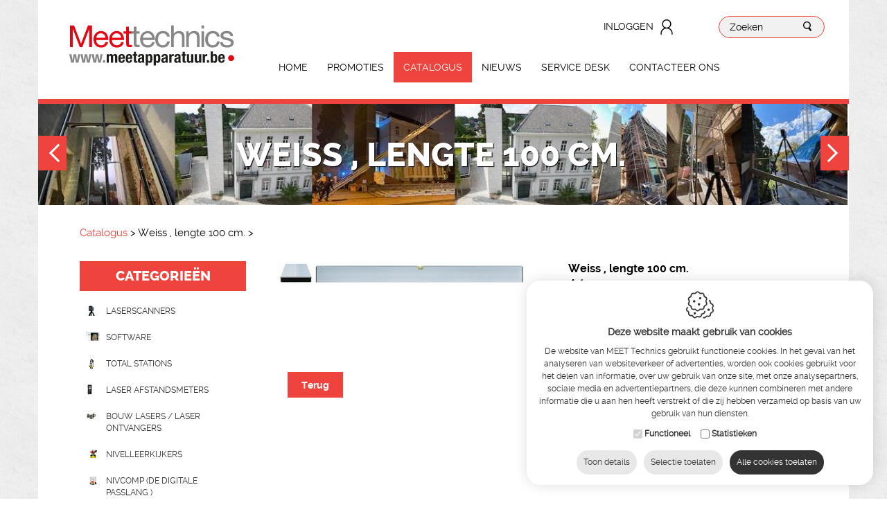

--- FILE ---
content_type: text/html; charset=utf-8
request_url: https://www.meetapparatuur.be/nl/weiss-lengte-100-cm
body_size: 43066
content:


<!DOCTYPE html>
<html id="HtmlTag" lang="nl">
<head><base href="https://www.meetapparatuur.be/nl/" /><title>
	Weiss , lengte 100 cm.
</title>
<meta property="og:title" content="Weiss , lengte 100 cm."/>
<meta property="og:url" content="https://www.meetapparatuur.be/nl/weiss-lengte-100-cm"/>
<meta property="og:image" content="https://www.meetapparatuur.be/pictures/items/633153800218281250.jpg"/>
<meta name="keywords" content="weiss , lengte 100 cm., catalogus" />
<meta name="description" content="Meet technics catalogus : weiss , lengte 100 cm." />
<link rel="canonical" href="https://www.meetapparatuur.be/nl/weiss-lengte-100-cm" />
<meta name="robots" content="index, follow" /><meta charset="utf-8" /><meta name="viewport" content="width=device-width, maximum-scale=1, initial-scale=1, user-scalable=0" /><link rel="preload" href="/css/master-css-head-v1?v=w8dAImuv5zrY5vmKDPtkdD7Fhrl9NijNDNc4Hmzje8w1" as="style" />
<link rel="preload" href="/scripts/index-js-foot-v1" as="script" />
<link href="/css/master-css-head-v1?v=w8dAImuv5zrY5vmKDPtkdD7Fhrl9NijNDNc4Hmzje8w1" rel="stylesheet"/>

    <script src="https://ajax.googleapis.com/ajax/libs/jquery/1.9.1/jquery.min.js"></script>
    <script src="https://www.meetapparatuur.be/scripts/j360.js"></script>
    <script type="text/javascript">
        //var bericht = "Copyright CTP technics!";
        function block()
        { return false; }
        //function click(e) {
        //    if (document.all) { if (event.button == 2) { alert(bericht); return false; } }
        //    if (document.layers) { if (e.which == 3) { alert(bericht); return false; } }
        //}
        //if (document.layers) { document.captureEvents(Event.MOUSEDOWN); }
        
        document.onselectstart = block;
        document.oncontextmenu = block;
    </script>  
    <!-- Google Tag Manager -->
    <script>(function(w,d,s,l,i){w[l]=w[l]||[];w[l].push({'gtm.start':
    new Date().getTime(),event:'gtm.js'});var f=d.getElementsByTagName(s)[0],
    j=d.createElement(s),dl=l!='dataLayer'?'&l='+l:'';j.async=true;j.src=
    'https://www.googletagmanager.com/gtm.js?id='+i+dl;f.parentNode.insertBefore(j,f);
    })(window,document,'script','dataLayer','GTM-NL9CNWQ');</script>
    <!-- End Google Tag Manager -->
</head>
<body>
    <!-- Google Tag Manager (noscript) -->
    <noscript><iframe src="https://www.googletagmanager.com/ns.html?id=GTM-NL9CNWQ"
    height="0" width="0" style="display:none;visibility:hidden"></iframe></noscript>
    <!-- End Google Tag Manager (noscript) -->
    <form method="post" action="https://www.meetapparatuur.be/page.aspx?id=758&amp;lng=nl" id="frmWebsite">
<div class="aspNetHidden">
<input type="hidden" name="RadScriptManager1_TSM" id="RadScriptManager1_TSM" value="" />
<input type="hidden" name="__EVENTTARGET" id="__EVENTTARGET" value="" />
<input type="hidden" name="__EVENTARGUMENT" id="__EVENTARGUMENT" value="" />
<input type="hidden" name="__VIEWSTATE" id="__VIEWSTATE" value="WwfzrrsJ9pmKE4DyLGZybpmFTVQD4m7DEfIDAfb+iHs9ji2J5/CYvCWpJtgmRxISk950gB+S8w2QiMJHt3WGBIdu2qyyAR2/oINNFiW0zUa9tLKAr3IVqITuA841ECXp5RJaF7cthreRhq8UrsdfSYr9Zt0/Han0lB80LQw+yk4q+rfwWZdBHHfVo3cV6OkTjPP31oO1qFhHS2VP3JTk4YZO3RrJ7LWM6z9GoMfqH8tFaRmuMYWKVjdD6vXpj1Z2KN/[base64]/wT6C0ChGAs9n8PbTQ6/N5k8kjCtSVPHdwdDRBh3cZyRl8huZauTZJ8X7mtA6+19eSYeRKln2t90583wS175iSdQC8qo99jF/FkVTH6QMnGdDGAAoPKZ9VyrQZoyGDANcdHLQU1H44FTPaKnJHtUe5Oo4gdBlhDFlYsFeSUCRHu1e5XGSk2HVp6KY/BtM5irHgaw1aaAKdE6y0TY+otfxm8KVG8BtlvgVaAys+FK53owTT4cgDQfdWc1kftwnVcncPPWuprlvtrd8Mi1YpkG+Wse2WCe15KaWBEOKu/K/E2vDpXX4BlZl3m+7AN5/luEY9Mgl/KiRcNUhVYM1QwazsUF9M65aoO0MFJoL5LqsvFA/ZoG0uZVnKiAQH/PCKE+kT0/xgLIgGEab1oWy4Kp4g4B2j4W7HX9vDeulb7YMn8s70UYCVXehyevI8a7KNxw7vrk8FDWLJuaJd+Cqw7RGgVD/HCxGeict4E7K0ErbLqiO/[base64]/a4uWwhTsQdy//lXnO5xV0zk7EMiMMCjXXpfO/LkS+2STbqzFoHnmJknmh7a6PnCkRxW09z7QYMQYX1Meykbu4lwK+xUlWgXtA1NSyGk/HHH6kwrRq26/UzWy3DGywQco7UsEoMcVxXBawshdnQCv8Cl96EDPKVdHdjnv48w77hR1KkYIplfiDg7MoFzFSlb+idJqpT7ZTTn9wqpfRYFW8eWzYKTmo5pAQC2gyUcljf4VblZ5QFKGMtJQFsFLR8qElPzq8OempqP6KoG0tnOJ0pmrW6+632DSfaIuugQAK75FiLZfyQJNO/PxV40tvlGXwB65+B39Cm1cycp/6Hwe5vcv8zwxKE3WnCmXgwjiYLIeLR6TkeBZX+3KBsCPXK7s+9xxGV3bB4Y2J5H5o0SjfN03qyodbZwRaci6SyTdI1AUpqEc231IBQaDuLK2uiWAgSZHYDuOfDLx30LYEvDxJP+IqUQvEZcQa9LR1J3r87fAO/xaHUDFg6tJd467Vh4rII300udjnaGvUrHFUFjdaMuXr8M6pTOpLB/PUB1y2erYEUPLauchoofpc04dB8KbGAcd3BPErHEV20UERQD3St60NeyHHFi4hqE++CvQO+seAWXYgn9RpiiBw4Q4fHcLWdnnGfB137nsDmryfhk6ll0n2FuSB5y5Y3AfkflIgpW04OnboP5HmfNcGzkApjP3BWISW0Gq1JAkiUdWOKer+EpeCwkhr+sapJ70GUFD/PyVh+kR+HRFz9jrTC/qQWJJ3V9l3LrnvVZ+imI8NsNx8VBRQINs7bzHlPb02+xEEBbroFG8ZkgS/[base64]/vy3mttbuXCe9fF08yBpCKCeD6009hRMfLSK/W+eYpDcR3txPdQ0WPru3QodSHC7c6wXOzUtagmQzAcHstv780DpnuTFM/I6TBewmjXZG5kVheTQKR7tVq8VTEnC+BQYUjd0N7/[base64]/qcQPaW6WJd/JVuDpYCPfY4s9tg9KCx2lx7ledVc07S6Ovoyp1S0z/YXr5zHmLtUAqTU7cZgiCGHldWBRJj+5/UMt0jQiS+PhaNiFh9wBeDMjMh4aFA444eBS7FcCYgva1nYW8oa86/n1sIRDr1qk6KvaGqGOyQmx4uX3m3wBhdqSdEKBQqeR9Fo+WQZeJD04+OI2IOPRPRMwuvRhqd0Qt6kF0pP3GEfRQcLM/kKTrxjpPJy1E+cQbZsU1zyk60iLWcEoOHeFS+fcEMAfEmoUqWruKDuvqmrGpHm2oCQ7ibRyDWoUUe7fuwdtVR8lNwhyZLgoKdAXTVs4iH9RXOVaHUi7rkQP5k929C/grW/i3GbirxGM73DTxnZq5hJzDnU6u2sLIciugoAsZZEYyV6bY+5RcS2yQuJd7zGLVws48UrkEocs2lYEpboDynOcqzrFyFx9Rj8qQJE3v5z0HjZsT+fHLpeI80/V09RL2HAu8EkvM/kWy4LEEyelQ/azwB/to17lMGkS+UV3WMmQ8DjSthqG6n2V0+DwF+MC6s9c7TAmSkW+tJSVsD7BLnTEo0aLrnKGsI+z0RdZTlKkE8UEfyZe+Yvnlym8gVEHV65P+fL22ST5kXF2bzQk7u1sKHNuGm5kn5dw6Kfcs5LXTsn0I19lHmYYBC7R3ORas/XREXvvl1DCqlJTPC4ZclxcbJgHzb3iCw0S+hbzu9qzwt4mB4B8JZvSQl6AcTp+22g3PdX+q4+s8v+S1IYKgXLCjT/dzKZRtCPw4/t8SCiDOBzpxKyi/Aq1172OMIAn6L4lNR1aTCUJAeWa38lEyxOPJkFS2ygk5G1xE+PqHBpJW5bEaTq3puPjkP/o+bXfcLqyNlRRvZ0pmSef7jNG9p7Xf/TPo2oWMmJ4Do3dJPJQrRYBN0RjkRii/7DfKCGAaEX3PTmVUBq9EE71JSF1t72J1OqnzKo8k+bgz5USsbv/yTPGXtQgBMHlVxfQ20Y5XlSY1CyNHk7acICfRVT+p/YaZyc1C3ZvkXpJwSE249b9Sj53frCHKdkLRN8JpphHxECrf16yzltblBRp7iCTCDvkmlNl3ASTE8i9C0F6hST8UoNjF8tD4aXgNoX3WWJOB7ELiIAHOHvJ2VXGjEXCVFE6R28KTbQEFrl/V104I3ZUIU6Z6P2g3/DRlZ6ZjHDGeu+d2WQp9esFeZt+nhLkEjXnWgHqK+8GfjMAsj6NyjizjPOzqB8evey9H0p43lewfy3wPhvmwGUFfZ5maGWnIy0CDs515bQCZRKIKQfn+FUrrQ17VCRrjIotBtVMcbcPhYFBY9p2GZIDvveIGfo7/ZI2nA/Icpl8WoMlJtwKv1PTWJUvazXwrog/g0deTITPtChDeFfuNMUOSxxS77nW2tLLoGNyC1IyCWGqDocAyltscDWstD80kv4uggOx4RJSGpp9FGObdVFwzofsUnRvqMsB9/nrL+YnkxKVX/swbPCZiaQaoeWag8LyKNdFfdqMOWWELLLj9JOjIQsaOoW9Ejd9wPfsFkIeA0t1GeMzP5PTMVi+4qmPus3uQHXTLClxfYJBMmuMDOoAgVlJw8HBJDPIeuZ9b2Wtpi846rL7RKYHfAQp8yNrKUTzTXIUOg8K59HQ2RGRAWiG6qgf/[base64]/28ZBNppATTlBOqIaIs8atQttKFsKXqSso5ljnQ0/31MJ2IVVJ/2lNmcLSJr2WXhjHSRld/EvCSb+3wlyTiry8pw2elMocxkGarxQHojyuo4fYXzSUvL767M7G/Am53qNJRn5mFDvNm9JSqf3MajRy0+ooEk/ErObGIffcoThw6NKk1gR4nMqW0muma/BSukITEkvdTW+X5q0IAhOSSYPQR4o04J31eY5neD8VGjgUP3Mg63gWxZOrmtiDF4GdNKoMElqujSXpfNVvN8Sut7Ew5amq3PPqLpHHscKFbcTYv2XNHz1puNrryyY/iMHiaVAHxeFp58DIvYyljRjv0Jt6IbHh2EzSzo/bj1lmFD+PLsDF4t4ObqiyQfy+VD3+pMWnkD7aYk26aodQMbkCan4DqOadXVDsulOGzN4FLftQAcYlivhPgxU3A+p16dDnlzC7wLfYKJzYEkDU1hR6iWquRAYDatdYvSQPM3IMwNxYuQc2BPXUj5An4gCZupoe0mSASmmQ3LgGGtrk/l3Mb+yQQ+GH1vY5XqvqScE+LPIDbyriyq4fWbyyi6j+ARsK5BOSJI4tpEmFhO0g9Hf89R8B/lRdSQEmTHHOwRyb4M7JbNF+g4E3BIIhIrqsxbpPdxzwgmX8er975anPnoCzMn4DO4+JtvfMxIyvdW4PJfBheZ4eyp88+n4KyYz9/TKMDiHgFIbu09/5GrKz+Wk5W4TPxzvPTdCqPR/Kz4QAROl2tp23Ov4FDqySN6Hqwg3ty0SK88z4Gms3wsX3W3GuL1CUNLfMSaFvr0E6OViE3X28YxX9xyVxtCDgk//UhHbwLLU2PL4aaMMoFN3rW6r4QQP0n7jhHplpsVng9+ZdXpFY5FkzuZNZ8KEqRpEhkO3D+oNdB3yP4HxSZTDxb4mOJ96Ni52jr1GuFdJCD1c4BI6ElprO+8qU1sIaJQmHfPLIP1hgsE/KDIxrlboZ0wZxwPBxNLGz8EGyR8IMsNnnZWaGmujMd7gVPvRxdhOvKmNIljKZ7YmO66pyrX9UlimEM4AbaBs0kchjPkHCUsUlgVUWnC3NVgs44XQ5YyLrYTsoJMGIpmsAt1fZi1hSaIYmAt4CWt38tVE5fkys5bPdt1OaRGyOl6X4SR4j1F9IEXO6/ec4+1duVaagqFIw7Krakg4PSMSntHneQ5hcxrcUPqkaAODREHuE3uaOq/tWYgkLxYELOqETlC4uWAJNx3j1t+FdUTJ9AJlCa50mmSwQL2QWt+lIMSGbTb/6Ab4uw5N1aVbbAgRSV9FxoWHpjxvPEzj8JogNsMnXllwUTq6FeWXK0Zp5MAzAw4xiQ2w1WR5806cOJx996yofRSC27RJBuHSi5B1erZ+SZJJjYj21wH1vtAFIk1n93QKzlIdO/wZ9p2mqrMzqlWP4EW0UfpdaFnZC9tGMyHwXDC2/[base64]/[base64]/[base64]/OyggQ50rP5TF9Eos51CvpDOjTWL49leHXjsKhfPE9yfAfJXeWiJfNK93KwjP7nyA1mRpRSNdTPb5MnfXtCNLsqyheAnmpyPubtxpDsoJHDBworta4DEWOv41jcekoh7W09QK/nzsUIt0/EA0JZCbjLRlFPzwJUvGwT2P1ck4DpDPSP10yaW3to0aDXTHe92MdWP7RM0zmrmL8wB2SvnFNhHSso27lKbffHgCDJN7txQtBR2ejjg3ldv63qwpucgkr98xxu8gw38/[base64]/szkdzayGnN78Cm1PLL5y6ZI+fGk79iZtmowQ7+ExsIlr6zmZxAnXCpSmHVxt33opK8BQiuLTf4LpzK945yIRZhKKQgMJ/IDBKUWCZEMe9FkUr48rztp5lVIrYqngrWZ7OXSIUjKDNWxRJkFFKJOy/13Ua94wSD7Z++H6s6U6JkJnUDXjdTp2riNvwRbNRRDQi6YchOYeaScfmbIrPh55Gjnzkj5VSTss/0O/uvLCVeAn6CQHiooV6n2ATBO6caNzvAj8I24m5mrjgretDfcfKcrrvWJIkjTu/oA0IMxnFgrZ6QDmYyKr9sqq6izHVyqznURZewuqj7g9ZjDtfKoW1oGb/yd+36ISB2YG+6wSphvsbxQ3Y9TTK8Muf/ZFCFPOoYMI9qX8jH/+b8CzkGcXGMr36dqYBDBVAb+Mh5uPAarpbKmRXBvoui+y/JyCvu3rZegRAa/xWarXr6sSN6P5lonH5SpOfXw2/77jTUKArtYr3hiXhjVsXMzMnNRudfTuc1vLtjLrU2ZIg3rbfPcNbAHXgtt79MdP34s4BbEApiJVd+DIGtEq86oU3UROjH8FmzRogo3zqLgHcbzl2fSHpuOsXG2hM3RixIBKMQJnbLrCUglstw4toDCUSYWVpBd0593oKJAP/lxpA6EMxxrMxAesuTEW6cNQnmnnvR7/[base64]/olMQLFGy7qfRwAETz3nbTQ2ZZMLxkeC4Ao5AvJvDZfBqsn54gls2+fd3exjSs/1CuTth02auLwhptkM8Ag/XkTkMvSQsz6ED2D3me3KdRnJPCC4XKNKbSlHMblN0o39OxiKvb3ynvdIspWkNWbVHXFpuJsc+dXti8EhIbrq8GI28Xw69crsSwqC8/[base64]/TcTxuEoLXcP5iDoWyGfWQQ0w2rDV/SkO2o800nO00uxMp/7w3H26fkrWundICP2L/3i8CcZc/AUs0NArRmLizbrSQ00jzn+Cu14cfd3H+JIcU4Wo/Brssj0KhETf1EHDZePwuKXGfWUC2Q+7/5zBDwz3MVcklshLZpUilSPb+poPAhApSRGWr0YSbzd2yGWfnEfGSHlzjZzZd+/XqKxR3V218pomNAMM1kLu2s5QXW/gThFSpMyZ1hTF1nnGXf/gVadDhvFYihBv9bORGAGpdQ17otU2u/Pv62DGJjaE8FvL0DT49PwSBTlxBH0d6iLrnWEJHqU3r05s9fqa73IL3tN7dDrUCF5NSJ0d4cDnvBK/bvl66FZOCi4y/XeOyWxb7+O95KW/OQhHgccbn6j52sjQKmKDUzFORLkQkHj5ODdXvKbatMmTTGtN0rXlEDMI6NejHxSo6fcM1OACoZfo04AJeculWkuOcA6S7jvFDlyXZfW9eKHq6TEo3yS8lEus/d9EHhYkS50Y2N2Tf/MkqHMcb2YCNNk/58xAgtE6kTDvWHVA6csuHS+wZTWBa6puFk27q/1xRmK4ut6C50p4QpweCpW90rgfWGqlHKR8Jp/mNBOnElbqkXRuw+O8m5Y7+7nzG+6Z4vtPcEjr619P5r5WYnyxJo7rSVCcs4gTJrNUDlymS+2x541kmnpLKHwhhJrx4gFMmtNgGLNQJGVTUW7zoo9BLj4bx3Z7lGvVJfIWRBXssn1GB1Lrt4W6es5AW5PF7qmgAwhp6MSGiytqBTmXit2lnyTgbtMZRq1Y/S9hxWGEIhbtjA2weG5oTvOkU2UtPbYom+qyNUjWPvHO5KxVioIf+yoTi84xLhnF/oMo0i79M9GvjcHwAaKmgsktEks8euwy22vYZz2GDmXbLZGtMWNOgGZk2Jdy8B5aJZ+dkVNbEkNJhqKAyFNkhcpGE+8aUAD8vs3y7Gj8E8qrL8wDydQlIqkZfe5SAjf0zl8xY5K7QkQbJ2A8Z/LoF2HV3D/I9OHBFF9AhD1/Cl0YdnwUs/0SGeqqxBAPuLtxnV2+9+qpEGv6jvW+U9PWt0M5uo0R0rLlzE2E+HAyOVvGCbfKqBd/NvvlE8JcGBgctXLlPDKQ5x1ewXqTIm+ZjF3oy+bPMK4OfsY2qPxeVicNHkeiOxlY725H24XDO/a6W5vZt74qT1IjHwjRKqzGBMQnPHDTGcwj3xoXAJsx7Ui+6yb4HIYIWrEGpeMbT7pvjr7p3hB4wATtjjguvXITjTAXyaPPTX6ZqbXpnMCKvUFGn6uo6f5Sfa8iIqQ9Cm3hF03pOvrgiGS+2/ZTxK0lx0rf6ES+su0tIfMZAi5NTt5SZVYzhWG6NrLmPKplnlb/cUYXXknPod5AlbXXZ94vF29eoGn7F7r6VEEisTyPWA3gCtjguO7ncFRRVBDisJ1alG2kYBHRy5PC2eoXSr5j3LCx4obi/5tDEslU1nS5wczRIQRxQ34zuVDck+941vnfTKev1M878rYI2pjzu8CUcRbQusGKOIaEhdJLpWr7UoEODQfoR9ym5rowipmDIKrllirv8rzwPa4yh3U9U9RFVyQhEhlksgcazmokBjbBu3qQPoGOY1u4ac3w7gEws3/9Z5nUBBO+JtmRSnrSFY8DAeip0E4wHDBcui9Kk6NPhH8rgNY1q2NSqpDsO3AV+6DxWRLiGtHeG6Sf0B5v3QcoMbOl6SOxSXN/JSC4AhI7wfoszSsVeaXDxvTz9lOc8HIOize/c+gVRDdmnpcY4yd2E+YJnIWeHfIPhB+38gPVbaHcIeJ0wsputjLa2DbzUowaX+ksS34f58iF4bakDnwikIHkZe4TmoGlLmt39lBarSkXFmfcSAlsIj6pQ8OKqNGGD4zKoV87diHsFlhtP/dS7KHGq9DZslcJR1rqPtN4KuuRxa/hrCYofrudzILqcCHOcyAb8tF8GUz1JSx6xgT+waRuVWegMl6WJ96F9K/h1N0k3PISUo/1KgLlPqTPg5TLixdqfXarPXbTepMMjOP3obkiKD+vQgOHJVgREHSb6GSF4AXoIHf7PodzXS+RtjM24C/PCTNJrHICAZ0HuAPaNlcQYnYquv9P3s3Z54HdCy54NJfAxpqP7VgmSn3adCNib/1fkdEyEX5GHtMSWi0vYUqcJsHfECcDv3bKdvoJoaIuapRhgW2D2jXbUjQ4ZMy1Hgn2oOIgMIbWNL7UCojYz+2TWTnH/nVnFjCR4ZEIfe2fYbOkySLkgeX4apvZGQgwqduOk29JP6sMtXhBguQbpP1x9nVaa/gVOpJ1/HpG5pjTyPyhBrTm40ib/sj2yzgcy/[base64]/ZMgo7+a4RKI+YIMSeECUkM9Ubyesg+tqPaKPIUvxLkp53W0pollKdUvS7IoZOIQcZuJOZb0h/Iy3KtY28oQzuANbd6E+jhXW5o8hOY3HPpKUOe6jyNTpLG8m0R/8q8CFszxafEAXEQyKqHZnzrn9KmLsIaUgF/iQivGXp12JoWER9W6TjypRSQyykjviqQgeMjeo6KmGOJ50iUochmcVAdy0i1/2KRrublGwJzzaAlIu8+6Y15wwgVr+mBTqG7OKWL9BWfXsBqOcuqk17phoKVWExxfkLpxlqAaYvQ46AQN3AhxGEmvIgBBrflic5AfV+BQT28QF0bwTecc37B58aEXUa5QCHJCJyarAMuKrfAu3C4oKzpfT/X3ZAod7i89bnIIkoFM2JHiwVJhbBwmMdm3byBIBwESgnIlkJdp+twXhA6myah+fl5pCSCJRNr5h4lFv2qNER8XsV+4rMKp8TynfiNBWor5AYwqvGaP3srZLqAAGmX/5oOO4eL5WLXU78L7bqPab7undNPnQwPzAHFssxvXsUf6tBOkVx8vbPEEw61Ge3Se0fvNHCElFdWd7C9XBIY1WDuKhK54KkzbRc2AHQUC+WiGt+2BqtpbnQ26mUpiNwOUbUjK88D729ub5ZGLyWDGr3YBwc8xW0Z/qmJ1ZpHnHjPixsCBvIMwA7EXCJT0bfIxB3btcdjjOFbVsdt81rOWVlnJx6ZqGrPFJKnnqIP1thQvhLJjiBUWxGMXUcsSoorajW9gkRfig4Ppr6j0OyZRmd//vrdWN/6Iy0F15DRVq2uthB4bVF3bxTmNlocJDEDmnzu3amgJikvUoUVqq91d6kea0sd9QZYOMqRrXi9hVXZwN6R0Cs7ybwt1GZUwRx4fcrfFq/KS6KIuE+O9eDlGK4K3roRkcbu8Z0e4F1z7pvqc41s+i7JytHHw6KwqIFf4BHK5Uiyq8QDcxpYuIqt+Agk+T7LryZagy7WPSOl4G4rTpVu9GaGLMTFCgLb+5oDSPh33aAPqYSrzbPXWf/+TLwu97OaTgPkD2ZLpE2n+HjA+hNiEOxFLoMzQLdmM1nYmnO8g7p4/G3hfmZ4Yb18B+ADvZsb5HbxJgnu4BuyqbGyva/Gcqd0qO3zoKiMMIhz6eDHo3xoBTMZDfpuWwHamNHVWEGWnIrGxf9SlxvBGYvDzX5afZG1GGXeSGdHzP/05adBOpeZUhXISCJx3mlqGTdc+M8PCvQbrjdxw2jF+vSmoq/1AMSC8WBTHJlEWcKbeL0ZHSGR4zeZZ6Tn9ZP7JB6uib8hRL2p7FdfQ0mrqJUqttfzU/bEq07p76ZuuX7jWnc5VsYkrYKBLzfsMSdk/sVGFFPAKHDVy/jyD+pidU5e6u9FAChg6WhaXGHARs1jb9Rb+yFdjKaTqA9Mf5gcDQgRsr67u6WFoUKeNa8loWWHGrwMOygwxfQ33fuqNaua5LSE5k1TrVNmq7rQdoK9TfuzphvNV62h0dme2m9m5oFuUKzukMpjjdknQpBEbyzyfxCHquPEUrkM6iHlejhPoZURPFq1moyKwvb1D/TCpCKYUUmO1ykao2yIjs6Nb8n390dxVnE7G0MZYP3vavxhKXlN3cDMHUJRK0bIH4FKAslMKtEKHSHmKw11Uv/S/vW3ggm8YKIaq6z+2IqvrnKFUTPTCu3gNZnr0kfGwE1GBrD+afxW1209+1i9tfOBHRN7ppMsyGcWVx/Y8cAzbSNDEMerEiY/Ih3wSyOTovUhtvFC457nlQkr9+zsDs/gHfhDLxmsvoavdqWbQfCaUrRMOXKxOsMFulwybKZZHspAsl6BDES2yjuRDFzsnpMAtQklI5e/QznkLHfS7b/TBTR+Fn8BpNSwK9nWxyafUvfp4ja1pdMorp+BN+CpciHItGRCax6Nj0isv2lLHQg55s4Ec2JeDgvHKwED7vSMDwVgJqYaSTw1iLQa5zYUKeHO7aO2gfIZ+upp+ka3/jqIApdHghlqoy0a8QLk08cHVVPJnb0D+p3OeSEfFBYFnSo+rWgPVzbX3CD2UbeZyad1/p+olY5KTwxbuhs342i3ifXXyAwFUJLq3HiL0yUxygaEhw4G8/TyR5ZAu0lWDLSRnpDLypcFGhCmOd9qg1yDM1hQMVIsXgBBJfOl2SmhjX0wzsjaqX2XPnzLmQG1Ej6bMqqXU4jfOPPNRRsjVicAwfMqRd+PBtQhsk6LqmzEcVYQRCVyBQpb2tXx/C4w4neuzn99AqtjxlJF1suth9DMk013sqUjkEx/7+kUs4SZlsMNTzcbDACpReEUKkOH5X26PZK+hbmgufSFIVQfV5Iv5mkU6JUXFN4qhJgembd/hK012E3BK6bexa5mxBhyNmTTJxTojW2EDaRAn4LBBRZ80qmPdHidjWkGAsIoxIxDqwjaMZxklUoH6v4uAVERrivpePOdUw175tSfSTbObP/IvD4iv4FHiB+YE8Y9kT7KXM344knWOrnCEfOx2lnuBOJyY2MxEUnWz8Q8KhkZ0mjxzVeE7SFE+ied9sgncBwejKDZol5+b9kawqpUd5dY+/iB8UJRw5seXROUDWqUy3QnZQxE928iDBZiJ+Cv3pLDDISsbVthKQxwr0EX/n4Fod5GIKrX6K9jp/GKdDEIkHyqlySZ3RsdMocAl5VOtjr1xg3XyE0J/mlQ1JI7/5B4phn06hdsh9LmrAVMK7lr/hTTt7DmJ8ciiyKzIwVtGcZkACAalunBqEWr0dXZiNHz1GSant7JtbJGdJpMSPaYR2/H+DZwzdKbsFDPSunea3NQX5kfaLIS4S6x6L8iVLf8HV26rD/B6442PrV03I2DzqQPmY4zGU7QxarzRehLOWku62vagu+zlkEk7HhyA7n6qmbebZvSPsUQFg9IJwAENDmkUc78ktnQmR6vR0hViiq12iN+t5EN5UYve0p/7EAzMkOZY9PXCCt82wVaefTduAU0jWf7Ul7/F2MhA4+/dldWFn3/dzkfrNDGy1k4fj3RckkIpuAPEiyjE58d5BNO9Rlh+2ReAEcm8hXlIGuTsZJ8wbc+hzkpd3JgUQqLDqFgRRJbWNqf4Fpkm6ySkSkyROw/[base64]/OzhfTkKho8lJ1N1w2DLqTlREhYfNPg73P7vVdMXWgPGRJfsKkGCKQRm9rS+5pxEc+ZPuxK1W+ixNWDL3pUA+q9JZZT9BZqqC0r/mYQY2bEnoo3rJWckC4vsfyoPvvIiJfLAdkp+rP+vnCsQm7qKmd+hi0cUBaC8A/YdkUdkonG40xdfVKg1gH0BqhYYdttOHIX0Cc+fUHXEUWroOoJR+jbAQ8/55MakuHveGIudoNn+csX1UqUpgx0I+bTHvaptqWM3Hg7ZyOT2uRVNt8Bjmu8pkBKmId3FsmdGcoD1eXvpzZ4542KbineLLFkvI2BnNh52s5Rg20aEDjwaCMlSxRE9Z3UsOF0uHtF32O46lWweezrKP9DFDXnsWx0AdBz0f21zRwQ1AhbHAW611/YoNIGgljsccD3fnNCZWWW/j38FY2sJRSV/YH5NMzMseA/HhM6MAD2TZHAjfXqpRouenOooG3Fr6ITRsHBzsG5DBTiA0Nt6SS/4HVSmJpKvajah+9GjunhL0emvruxp9lwuk8cvg/MLvq+kMoIiMALYhdXBNAPDUgoUMFRqB31BN0gfyCAlGmkKt0TDIYM719aG9d5hi1s9mw0F1nAGHRYVO0s3x5ukh2hAwVRmNBng0GJyQVGTnskrBr3GJdDeOlMhOWEpo88eLSy+en5pxUFUcZCm68Z7K+IO99sjjF2mC/CuKriN1XcJuFskuFovlPU5UCZW1puUzdHUChQnJU61wXewxxp/Os/XRgrzSSmzF/QDetKbj9JJ6nllC7Iw7QqZFmJWflyfU38p9EB0s2Lw77TXX9JboiStllLLdi3a+GjLJZt5jnS/h8QyAXJx2TcPUvo93uRgLoJ6D9mSYvo3dQBfCuL90NtqOom9jj8FMCKg42i91B04vHNv4cfyYy6ROz18mMS+ms3PyI7aPryyTZ60msv5ezseIEBHm3zS5XQPc2bGu/2qS5Y7gB1Xzix4xb1T417u8pZ79uZvvWkp0uYiSUndYORbjuUNso00E//pZjiQodYZ37squG1+n+HhFmBE9wz6CZ2aADW1MWzbuOIY4CO1gCi+UGt/drI5XC1axVO3Tnhe1+LOUDnRCqDwTApoOgL36wYvh+ZIT1HZRH1s81aIFCZZh96lhZVeuA+DNoH44ITM1Eluq+w0XgxJL3Vin8rU4qnGWr1R5w8yBLJCw4baNmLdaRwyYsUIBPJmL/MU1OlcI7DPqD0TBCixedKzQQJHpfXxuvtXg20U4UDTliqDxOh1Q5ZAHabLKUBujscpdMmH0GEqsOR2YCTV0iIlvBkfOOHXNxwCmrnqy1LxYA963Ica8xR0WDb5iAAdc2qLhg5DG7KqsplnkVVzR9oYoDbRn27+GsoncGPkuvLuTLDFr8jZn0db/sJzLaCbpLR6eCw4TaeRRN20kImE9VyhGt34caCQDIL14ptGCFSSe4OKgKErFV+k+lbSqnKAYsXlhUUNrxWsvvenoeKlx52xwaLWL3KgKLrhFl3JyHLl6viC/40voKqAHWQpakZwi6V4ZsK/[base64]/razrf5thR4K5QLSx81TrU4uOSDBEAJ9n3Da5i6a1t/[base64]/vaJRjX1OMOUil7iJT3kw80cmm7GsaQg13CDG3Ah/fbjh32h+ywL4t1p/RxNjw9skEy3OxYf9feIEPB+sSQE4zFx6KHTd/Vdai0omwD/gc1xqzZW5ttyWG+Q0/Dk3fDnELGOw94+e+UOVRtpHroKDgKRb6E9gaSyjdIfirqkmsE+hIWRuQBS7od7nimqo/zPITSAPwSoszswEhBw1LfxYcpOGVOMJP6ME/nj751sKNaBjscwyxP43h3avDuxJlRoXXXcmQDPkFCj7eA/1bn0jqA+UXemSKzq8nrAjoJ6EY4HEChsynsOzpr7nCw++TVDSYObqfgcQjf0ZmBDc6ihW9Z2uTZHAYru5nZQcYxWUdqcStsDu2FcG5DDIDc2T5zRnxinv4hYUvDP5W5zXDN7ZMZ1FVhg8e+/LiMG1vDSFr3XuuOm0qSuRSY6PLoj/FnLwIeC5hz9iN0SHlai/Zae41ycRH5u7ON7+2dZQB+xaL7yr0B5g5Hp7OZ/OrNPMMJjIMHNlXbnEhta/pz8H+dutNZ9EmhNz1NSh7a6uYRmLjk7UsBVmFzxQAsWrX834z1E8skTy+gjDuYiS7d6rsaX9pXDbP29O25vgqtbP5zc2Jqqm0IQBad5NWhSgQapm9pIuQtQ79aO2SMDPvYq0GjDq6I/a6TWZWuctOKeP/mEwCyL9NZ55S3ox4FJthy0Ze3rcBZ2Mqei2dWzmNJyHzikPt+nUz1VlP/GuFmN5tIwyVyCIWHygPS2AgnS2FQY1+l+aN6JP+5b8oyECGF6Z1e5Xn2rkHMnIrMQGtFoEbX8ZWzKipBr8e5eeQI1QR/oBz4XLZ5QZXa6TFJ/[base64]/spDtZUNB3zeB6KEbU+bmt7w7p+bZxaCj8uy12EWzlu2Tbdf1y6GMM9wSqayP5yfkvZ0J4OEY7ETWsfvfKlEh9ZcksovDgLEgir9uBuTe42G95dqR7g9F002lv7bNDWMXGCF7ug/MbXW4KdAI0HTUzR5IJex2pgiw/RJRJzpvqpLfFVKFBnAMlPyx7Vr8LKXP1RaBYroeUEXcxpTW8VuvvUiKYv6MDBQw8hS/6k8eWhXn/ckcY4MTux1w63wUiqyIjiZSnORDPvZPBUZ4nu17iyXrQOIsflf9hmg4R9AvpFjmC+9nWGiwAqkQ/blg6TbPu0O2BWTCsG1PUMKex/wTexaanMU2lzfakflFFBOOeW/1QrGQyWIBK6/9x/woaXr0cNPGikyp+3cpTIzLW9Xo8buceeijAzPlZ9TXN9QEzZYG1BpXME7i8SQewRgUcHqu5RYeLSfvc9E6L9aAgHPf7mMZMqKKw2OSmzSW+4MhsyIeCCxPbXz7gANlGdAiVRonDIy0/uiNDWqDKGM4MXPl4wxuCWn5D1B3oIw+7NnvPQBlo/R4QL6AOP1nSL9i1rbzYsG2ag8NByw8hjBiRte881o9O41QVVXOcPn9CxrXDFsXwtTyrTGUoJqsvQVqEERlhwXllsqRsui8tyoM4huUTHxYBPN1lPFdvjSGzl/TzZrebd9yXlrflmdRuLbIzIGGK95BgTdfY/tI7cdM8TX/B1lRuhuGvfOcet5yqFpDosHw125M7g6ge6Ge2a31im2iL37n2uBvgbYlZ2rQh1OCNvRQMaOHYFCdHNczxEJovpngwU+D9cgFKi2i6UvF5ew2A/+pRKi8M1n1k0/HmQf14A05nCmLuTVmXs/ew+exnRURe1VNisjN3VbMCogeXFeuPpq30tf+jmWlG6nwNTCMpVZZrxnz1PQS5tujrnS3spxp3PRnJgWuKXRXEVi3asf7/aVHoIFwK0pbmn2gapTWNI3mRzkPJyk7N9xMdwye9aft6aA6z1UX7ZWIojDxeDDahLLrH6uT7DLM0pwLBI/ktLlrBiWMsys833NWgArLJM6OUK3Yz4TZUmpF9jUpA0Tkhw0aft5d7Mk1MdICsvy5YHyJs/895sxLUDLW0nq+bbPTwcSTgGIktn+h90IQbzIqDG7eNkqQ8AV6cRNZzV0qFiFhG7uAoLip/c7sCGzq5aNEjUfoFxteUfTKgo52x+oivF/bReYdGU7KTYPAlTOiqx0GosDtU4Hy9i2PdNfSkCdi4PFypdkxBRt9bvrjj+BWLP4UjwwZpVQB8Xl3Fi2gK90jVSFoYL3WVbmXs04UTX4fywi8PVo5kptGQs0gS1bwUMwag/rU6NyYOetTmyhlrL+jTirpVNl4CB+PIbohesyHOXIuC10R3A3E5C8LfvYQzMU+/7Or6ODw9pD1hgNWPEAZ1ETZp+wflZu2KYQIlfPZftUUItUWCF0nTefBOH9a19QtpDsceZm5m6xmL7nKzpLgQZmVMWsYvuaD4CCk8/6P00RLSbiQDmdokZA5iEWjjiJ8hkmXL+nWFLV19mvKlTyrmADCglOdIXU2Xj/DOsXFQ/0pH5msYwhSMoNxYKr/Qp0qY3WYev7Bu7kem6+aTWKNpJ4P/CbM32gjPAKiDYdeNZBdiiP9gRdtkNzi+J6AlqFOAaRhSWNynRP3CiUG8WRxQbxZ57mSKctkXmHRTMD8ddfqhaYF8fjfBRG75glHAml0B+vOvNdjOpcJxAffC8ZNx2zjGoFFLqs37S1vm3tIy7iI8LCP7GKhJwZHDY0yb64VhfVdXWYTBHIt4rlD1/gnEk9C/zh0TVPdAaYNpziG5GdPpSR0qkA2P9oltralWxHRYZJDcpFbTCROO8Cs1NYDR1KfzhDqtb7i/ahXRF1xWB8NVp2pNa3axflD7v7noPA8Rnh45BBSl5ilm0XJr3PeLGJTCbQmK1NSM3TD57oEozxTIwLJ8woYQ/L9TewtGcwYNHtA5vqzGgZbJELyJnViFEUti2PU9kihteqPq3vIGQ6B9bovRULgg3NrYgYRNgrOuJ/ulguZ5d0tBODNVQRMeuMCodh3+XIBN8burghaIeE5Cg3neqMshtF2urhSFrNahhF3PtYl9uAlR7/8k8hgOj5ADEkz/3h2ra8RndGASxruSLiFs0i6sqF2WsboK4coBc/0GvUhrP2nHhlCPvNfjBNJJZLQlWBn1+7HAOzAqdVp1K+22K0aPwQwlI9/Ken9avCWlm6qZ401sxOH/wKDgby8KcbbRDLACtqtfOc0v6MPaWPQtI+Cag1dxKS4IYzyX9d7ufTIpL/j2eaqbKcFi0IaYtd21ZqcgrnCNKQmhOAKypxniV1iH1xh1Wmy/2DUNE/o7siARw/Znq+G4DyhUMlwFQrBElGXhW6DKhHl6TJFbgckBRuDuLc+KOsQegtBJlweaf28gUf2iuCwHlpuB7m9Rl5XqMVeCoqqmfur0ruuquIz8OQE+E49fwS8u7sd23KzdnGF0UXjcB2SxwRy6JHBcTarnm/oMol1nf4VoRLN5L3fURtCWv3lhO5lpk4+uOhWMfmvaPcmP3Ch+9rhSIaLblhle7rXPnI2eRjbqlk9ZGE7Zr6EWGchv4FMuzfNycrXP1dF+tHJ9qz3Q4zH3vgTfU/Plqc6KRAP5Rsjt095GTxEE0/8hUT1BjCRIYcE5CeGGJlNp+Xcqj4SE6bDR/dQh3awWU9rVWK09Ie5ABNFrDBGARQDJaKic1d1bqGMhsa3MNGR/9Bp7iJXPOvIn7yx0o2ttExqT+2yQObdKmPKzLSAe6F/8Tk2SMmtebnvsihkb5CPqiOcg6F68cYVNTaFfCC818LzMLPqakengFMQXFXNeotmrKPGeEguRQ7cNWR5DYx0sE66+S+0kVriYfXa8j82BILSU6vaKr4owlbahdVr9EsajpSC+GT0WqVsywM0LaEPvBaSAM5jsXqR4PSEHcDSJ/QC4SgEFJmu78DkE2QaC36y8Iq6qGWVztlZwp0Ete3b4Rr2DKkJcDwi0qUtDMdQVV/y6F00mxrupdlIEiVFpsfsMEHz02fVAnhDNr4P0ljuLmt7FznafGRAVJnrXa3ha2+LKQXDqOsl2/jOSil3HCcjZzyv0H+Pj5bgwt1JriD6ldUI3IhnVHGRiZ8dHSj6rc9ZKcybogSn/hE43bsyIm/6JQo2kgYFJjeK5iYhFAaMUSZP8H0SDwdKb08S5e4/P7JmCGQPFX7vWK07qD5330o0d+jH5ZFWJbfqi6DFE9ImSWgcU4Kl15okkXJMdtP3TPPn27MdXOHUXqRLMx6tvz6KL76TMFqG1k4pDfctpzzPmTz7Fnb5FIkgHimeu3j48G5V+JBkcRn2umViqRg/xWiMeLwXqeE3UknlwULUezuB56LehIE4rXbX0AO95ZcAaGB+bq9J++iKA5Y03zZp0Rk6pI3tOS5q81iKd+f2bTFebMxHZw38EzSsmoxWzwoayBmttpx1NsADhEqjKAY3gAch4cUaLfIFbTSjqxP3azDpUpdzE3JhnNXOFVXkrIIKDJY31sXFkXOeVB16lHrmgE/S1J7dmyuQSpvnsnt1NxUDxYdRuO/1nvm0pw40HEcCI2aHNhAmjqFYAlxA3VQzVc4vv+dDQv4/ae5aRJ3PZe/[base64]/uLfwZ5+/iHOdYHZO/wavzlqEu0IQnJQKVdwlWuV2aZlx+a5ejHCObBqaQqfRak48QAzLNq6KuAxtgMUdY8X2TSQZf1vdpPVaJ+P6SeaTUlEtYFKsfIEoADS6+V7Awr8STwkVRsubRZ8OVFDd/IZtk+hX06zNTwJ692/[base64]/1UdCn3LMDIUBNyZwYTgkYLqwHs4qvxlxrM8te22yv4SCdvvFt+EUZJnv0hFNiyf/LypdXEgtu1zzfIjmxITZa43G9FXNdrh3Jvf3esMgE9xwBKr0LeSkwVQ2zrIaeS2qbp2/d5uckbrH3DTvO60PbOtYr1x62rvTq9cTGXMmrVrrhmuQ1zlAUN8+3yZPfOuQigqVEBLJoH8BqfSeZ2gbbnxdNw3MbSYyWFEHgCFDYdeALiv/goh9GK0Ntj1H2fZ8ClsEcvbfOZJ+x33/QJOzt6tnmfNERBBiMvy59KCJOngQbft35fyCgrgks7ECQ31E2lNJMYZl9d3LDJcNSpSiHQzn3ufXlAyxD7B1w7UKHoTTWr+E5C+sG99qu1H7cRnE5HsI1TlAAu7ze2G7/Q16UirHqm6HCFDuqc80DTmomKYr0zLOz+TSPZVry/2rrb32QFoXeoFg7Z+NgLSg0BM4hSc3Si9qTQCA3VXNrAfWHPa6cJRG/xX8+HNZrkE4QalsmflBP/rBnIwT0ApBDUKTUcfFBueL1ZeCxk+5h6KODoyuvUHBjqgbXksoPYWveGh5LyCQl+hvWAyVHhmqi+5VGCt9Tls5DOfQzLu2A2BZSnSJX54l6EFoHCN8D1INyx1Qk85W/dg1CJMmwNkeZt6Y3FBlkCK3CZS57Tb5ufpbb3Ksa4c0WCn37Lwd+Q3OJJivJYhC2KL4z849n8X590cJN6ONeDOeJxfYw1NFVk0N92ofWlN5YAf+H7d53o31tISSY/OXT1YVtJFlIW1tYJS9k9PhJ3r5d1zioUkyb49dNB6BvuL6MBNBJ+N3ef4TnHhp4jCT0xcZxm1kQpkE2ppxZy83lDmV7bgSm2nQ3mjW+/nCtsA4yLVwCLp0+KV4VNZWrceNt1cFic3925AdtbJ5WUg8O2QWjVcyne5MEvPPsIineIZuDOSHMUTbgXi5VQ2Psyyi2MhRjqZT8XXRbql1mz6XF1CexbCo1BhXmUxdrbTdXEqHx9v24WwArk0WKUd3vmTYGOMFP/87DnfCygxlqHDpmbA2weIdRHO3S+P031yUAXhJ/7wiEtNpEzZ3642D4ZXJAtC52HrIcb3/DxIYf4gnusiYgUwd2tF/YJRb+3w2dxMNd/cBd5bAx7Ds4WKhw9KXNKVHHMQkSBH528nrIan9QrqIXMKxltxUok2h8t3Xe/uG31vHSWpFgPwBO/yWNvUucjOJLzHoS13OshXARowcH4QzOM8qWs+e1OdlTwZ5n/ft9blc4rwy0z5tV9jgvNWQmqNr7DV5QcLitQg7GL2OGYBj1eAJh3BYOBYjaVum08gV3igWwCVEiqqIDO45aIHbGZXrdCgFxY7agF54yfRaHAikaaUiu/dvHWCxHjUSX82VZuxg4OCGRzHunLhWz9WcleofuekdzmeOgk0c4I53ah0/Gz6sP3rbBm2jM0xc+XPfLy05zS5I3y+QVilMcELBhvWr556/oq9bAWjRiQA0njCCaib7vUnXmxv9zwQBh0+k2Ki8LzRhbuuEV/Tt1pQ121WhOOJpmmZbotx6WMogIvbtGVrcGWqC0P6venANHri7opwaMlKxXvoEdhbqJA5UrAaqijY+zkHCQRX7F+5FXoOos0ArepICdbVBP5Sbh+UZxBl0C/JFbSD/Fy6z6EdYNSjzTh8znpuS4MgL0vY/+VqUsjmg54ZaOu8hmXvDmrcKtUGhx/biL9ZFoCgr//BcFb3/yfoe9r6uTuU3LKI2xsRmg1o+G5r+JD8/p6nFtZ4MZepuuBeqiS9gYng3Wz7xyjvYBa04LQ3FZ+fgTVAfY3Nsfr9DWIV0DZNcC5VlUsd9aVmwdU8fLtKOHChICOTqZTtvdVxLhAfpPF/iWO7DWH6O290eJrzKTG9Nft8EO2HcFBbKmunAJjvw2aG0c5pIAs5PmGzG64eGiqDTDaEdLPc6zKYg/xG3oI7RQvVpAGaxdkoI8KonWShFpIcFXhf/+2b6kCBpf6eQo1oFLtRBn6GiVHrrcNeSaoMKQDWFdZ83uBEJhpjrYvrSZQyI2ovTw7KvaNB9QFEP9m5ukYoQL24p5m+j1jBbveEiKyjfe+Oq8zJ8oXmblhoqsILB5XZXfp550mgh80/9U7RMaEozbxHXtpa+kkSFsgB0pm5WRtsSVMexD+ZUtiophN4gAFEmqihgGIFwBq1bSC6hBfvRIkMV6+DZJvlcpO9FzzjTV2ras+jRBM4qvebcS9+dIL/tHwlO0NO/+gS4WHF34d78AuidxQNpTzDQlWmLt7xnTdom5pi3nRmAdL6OI45lBn6EpKR2rSSmfPwk+pZJB/vTNQrxewVGrF+lPdCgWJUD4jHkbeszEGNQpE/w2xfpcwFHGQOGuQYZeCmYxQm9QVVZKTvy627S3t/DJFvJ03bjDlPKom3VXXXAh/OpuVQybl4GEtAZcfeJ592EjnxZ8rnob2HyzhlzvRcvnPYBZ/ceTyED51Oz+HGM9gKo7X50F/[base64]" />
</div>

<script type="text/javascript">
//<![CDATA[
var theForm = document.forms['frmWebsite'];
if (!theForm) {
    theForm = document.frmWebsite;
}
function __doPostBack(eventTarget, eventArgument) {
    if (!theForm.onsubmit || (theForm.onsubmit() != false)) {
        theForm.__EVENTTARGET.value = eventTarget;
        theForm.__EVENTARGUMENT.value = eventArgument;
        theForm.submit();
    }
}
//]]>
</script>


<script src="/WebResource.axd?d=pynGkmcFUV13He1Qd6_TZCProa6orUosvbswfz7H4dhrIjqd31EQt8JyzTBAFFBXWLlekBv2lH1ZS3MuY6ZHcA2&amp;t=637103382965614113" type="text/javascript"></script>


<script src="/Telerik.Web.UI.WebResource.axd?_TSM_HiddenField_=RadScriptManager1_TSM&amp;compress=1&amp;_TSM_CombinedScripts_=%3b%3bAjaxControlToolkit%2c+Version%3d4.1.7.429%2c+Culture%3dneutral%2c+PublicKeyToken%3d28f01b0e84b6d53e%3anl%3a88c49a6a-0d1d-47b4-940b-08a788536015%3aea597d4b%3ab25378d2" type="text/javascript"></script>
<div class="aspNetHidden">

	<input type="hidden" name="__VIEWSTATEGENERATOR" id="__VIEWSTATEGENERATOR" value="3989C74E" />
	<input type="hidden" name="__SCROLLPOSITIONX" id="__SCROLLPOSITIONX" value="0" />
	<input type="hidden" name="__SCROLLPOSITIONY" id="__SCROLLPOSITIONY" value="0" />
	<input type="hidden" name="__EVENTVALIDATION" id="__EVENTVALIDATION" value="CudyfnP+BbnAKVv2V6FVD+l/L426m4ndqzEGofXQ9ZLp38QEqRjZ33BoxVrRM86ljH+qFL5r5VaCCGvKa/iEYp+at4An6BtxLHL5FNDDYzYDJWuB/lmCNbO6O24x1mu7m7w13fNLJVFAweWy/[base64]/zPPOZ359h/0hh3i204GFjxUl7Pqgn756Bb6l5i9EQxPJ1sBMGXmwuWQZ5zZ4c7CvzseEOGIqfs9HmCc65dRsSUKed0UsbbN/979rWqy0dFPCAxisd9VQ6JT8+7YcBp9kFuZeDmcg==" />
</div>
        <script type="text/javascript">
//<![CDATA[
Sys.WebForms.PageRequestManager._initialize('ctl00$RadScriptManager1', 'frmWebsite', [], [], [], 90, 'ctl00');
//]]>
</script>
        
        


<div class="container dvConWhite">
    <header id="header">
        <div class="row">
            <div class="col-md-3 col-sm-10 col-xs-9 dvHome"><a href="https://www.meetapparatuur.be/index-nl.aspx" id="header1_lnkHome"><img src="https://www.meetapparatuur.be/images/logo.svg" id="header1_imgLogo" alt="Logo" class="img-responsive" style="display: inline-block;max-height:90px;" /></a></div>
            <div class="col-md-9 col-sm-2 col-xs-3">
                <div id="header1_dvLoginPhone" class="dvLoginPhone hidden-lg hidden-md text-right">
                    <a href="https://www.meetapparatuur.be/nl/login.aspx" id="header1_lnkLoginPhone" class="lnkLoginPhone" rel="nofollow,noindex"><img src="https://www.meetapparatuur.be/images/imgLogin.jpg" id="header1_imgLogin" alt="" /></a>
                </div>
                <button type="button" class="navbar-toggle" data-toggle="collapse" data-target="#bs-example-navbar-collapse-1">
                    <span class="icon-bar"></span>
                    <span class="icon-bar"></span>
                    <span class="icon-bar"></span>
                </button>
                <div class="row hidden-sm hidden-xs">
                    <div class="col-md-4 col-md-offset-5 text-right">
                        <div id="header1_dvLogReg" class="dvIngelogd">
                            
                            <div id="header1_dvLogin">
                                <a href="https://www.meetapparatuur.be/nl/login.aspx" id="header1_lnkLogin" class="lnkLogin" rel="nofollow,noindex">Inloggen</a>
                            </div>
                        </div>
                    </div>
                    <div class="col-md-3 hidden-sm hidden-xs dvNoPadding">
                        <div class="divSearch">
                            <input name="ctl00$header1$txtSearch" type="text" id="header1_txtSearch" onKeyPress="if(event.keyCode==13) {document.getElementById(&#39;&lt;%=btnSearch.ClientID %>&#39;).click(); return false}" />
                            <input type="image" name="ctl00$header1$btnSearch" id="header1_btnSearch" class="btn" src="https://www.meetapparatuur.be/images/zoeken.png" />
                            <div class="clear"></div>
                        </div>
                    </div>
                </div>
                <div class="row hidden-md hidden-sm hidden-xs">
                    <div class="col-lg-12">

<nav class="navbar2 navbar-default" role="navigation">
    <div class="collapse navbar-collapse">
        <ul class="nav navbar-nav">
                <li><a href="https://www.meetapparatuur.be/index-nl.aspx" id="header1_menu_rptMenu_lnkItem_0">Home</a></li>
            
                <li><a href="https://www.meetapparatuur.be/nl/promoties.aspx" id="header1_menu_rptMenu_lnkItem_1">Promoties</a></li>
            
                <li><a href="https://www.meetapparatuur.be/nl/catalogus.aspx" id="header1_menu_rptMenu_lnkItem_2" class="selected">Catalogus</a></li>
            
                <li><a href="https://www.meetapparatuur.be/nl/nieuws.aspx" id="header1_menu_rptMenu_lnkItem_3">Nieuws</a></li>
            
                <li><a href="https://www.meetapparatuur.be/nl/service-desk.aspx" id="header1_menu_rptMenu_lnkItem_4">Service Desk</a></li>
            
                <li><a href="https://www.meetapparatuur.be/nl/contacteer-ons" id="header1_menu_rptMenu_lnkItem_5">Contacteer ons</a></li>
            </ul>
    </div>
</nav></div>
                </div>
            </div>
        </div>
        <div class="row hidden-lg">
            <div class="col-md-12">

<nav class="navbar navbar-default" role="navigation">
    
    <div class="clear"></div>
    <div class="collapse navbar-collapse" id="bs-example-navbar-collapse-1">
        <ul class="nav navbar-nav">
                <li><a href="https://www.meetapparatuur.be/index-nl.aspx" id="header1_menuPhone1_rptMenu_lnkItem_0">Home</a></li>
            
                <li><a href="https://www.meetapparatuur.be/nl/promoties.aspx" id="header1_menuPhone1_rptMenu_lnkItem_1">Promoties</a></li>
            
                <li><a href="https://www.meetapparatuur.be/nl/catalogus.aspx" id="header1_menuPhone1_rptMenu_lnkItem_2" class="selected">Catalogus</a></li>
            
                <li><a href="https://www.meetapparatuur.be/nl/nieuws.aspx" id="header1_menuPhone1_rptMenu_lnkItem_3">Nieuws</a></li>
            
                <li><a href="https://www.meetapparatuur.be/nl/service-desk.aspx" id="header1_menuPhone1_rptMenu_lnkItem_4">Service Desk</a></li>
            
                <li><a href="https://www.meetapparatuur.be/nl/contacteer-ons" id="header1_menuPhone1_rptMenu_lnkItem_5">Contacteer ons</a></li>
            </ul>
    </div>
</nav></div>
        </div>
        <div class="row hidden-lg hidden-md">
            <div class="col-sm-12">
                <div id="header1_dvSearchPhone" class="dvSearchPhone">
                    <input name="ctl00$header1$txtSearchPhone" type="text" id="header1_txtSearchPhone" onKeyPress="if(event.keyCode==13) {document.getElementById(&#39;&lt;%=btnSearch.ClientID %>&#39;).click(); return false}" />
                    <input type="image" name="ctl00$header1$btnSearchPhone" id="header1_btnSearchPhone" class="btnPhone2" src="https://www.meetapparatuur.be/images/zoeken.png" />
                    <div class="clear"></div>
                </div>
            </div>
        </div>
        
          

        

        
    </header>
</div>

<script language="javascript" type="text/javascript">$(function () { populateElement("#" + 'header1_txtSearch', "Zoeken"); });</script>
<script language="javascript" type="text/javascript">$(function () { populateElement("#" + 'header1_txtSearchPhone', "Zoeken"); });</script>
        
    <div class="container dvConWhite">
        
<div style="position: relative">

    <div class="dvSlideshow hidden-sm hidden-xs">
        <div class="divSlides">
            <div id="ContentPlaceHolder1_ucTitle_dvBanner" class="slider single-item">
                <div class="slide"><img src="https://www.meetapparatuur.be/pictures/banners/banner/meettechnics-banners-5_s1.jpg" id="ContentPlaceHolder1_ucTitle_rptBanner_imgBanner_0" alt="" class="imgBanner img-responsive hidden-xs" /></div><div class="slide"><img src="https://www.meetapparatuur.be/pictures/banners/banner/meettechnics-banners-3_s1.jpg" id="ContentPlaceHolder1_ucTitle_rptBanner_imgBanner_1" alt="" class="imgBanner img-responsive hidden-xs" /></div><div class="slide"><img src="https://www.meetapparatuur.be/pictures/banners/banner/meettechnics-banners-6_s1.jpg" id="ContentPlaceHolder1_ucTitle_rptBanner_imgBanner_2" alt="" class="imgBanner img-responsive hidden-xs" /></div><div class="slide"><img src="https://www.meetapparatuur.be/pictures/banners/banner/meettechnics-banners-4_s1.jpg" id="ContentPlaceHolder1_ucTitle_rptBanner_imgBanner_3" alt="" class="imgBanner img-responsive hidden-xs" /></div><div class="slide"><img src="https://www.meetapparatuur.be/pictures/banners/banner/meettechnics-banners-2_s1.jpg" id="ContentPlaceHolder1_ucTitle_rptBanner_imgBanner_4" alt="" class="imgBanner img-responsive hidden-xs" /></div><div class="slide"><img src="https://www.meetapparatuur.be/pictures/banners/banner/meettechnics-banners-1_s1.jpg" id="ContentPlaceHolder1_ucTitle_rptBanner_imgBanner_5" alt="" class="imgBanner img-responsive hidden-xs" /></div><div class="slide"><img src="https://www.meetapparatuur.be/pictures/banners/banner/blk3d-2_s1.jpg" id="ContentPlaceHolder1_ucTitle_rptBanner_imgBanner_6" alt="" class="imgBanner img-responsive hidden-xs" /></div><div class="slide"><img src="https://www.meetapparatuur.be/pictures/banners/01052013-dsc-1351_s1.jpg" id="ContentPlaceHolder1_ucTitle_rptBanner_imgBanner_7" alt="" class="imgBanner img-responsive hidden-xs" /></div><div class="slide"><img src="https://www.meetapparatuur.be/pictures/banners/banner/3d-disto_s1.jpg" id="ContentPlaceHolder1_ucTitle_rptBanner_imgBanner_8" alt="" class="imgBanner img-responsive hidden-xs" /></div><div class="slide"><img src="https://www.meetapparatuur.be/pictures/banners/banner/blk3d-1_s1.jpg" id="ContentPlaceHolder1_ucTitle_rptBanner_imgBanner_9" alt="" class="imgBanner img-responsive hidden-xs" /></div><div class="slide"><img src="https://www.meetapparatuur.be/pictures/banners/banner/l2p5g-banner_s1.jpg" id="ContentPlaceHolder1_ucTitle_rptBanner_imgBanner_10" alt="" class="imgBanner img-responsive hidden-xs" /></div><div class="slide"><img src="https://www.meetapparatuur.be/pictures/banners/banner_s1.jpg" id="ContentPlaceHolder1_ucTitle_rptBanner_imgBanner_11" alt="" class="imgBanner img-responsive hidden-xs" /></div><div class="slide"><img src="https://www.meetapparatuur.be/pictures/banners/banner/puntenlijst_s1.jpg" id="ContentPlaceHolder1_ucTitle_rptBanner_imgBanner_12" alt="" class="imgBanner img-responsive hidden-xs" /></div><div class="slide"><img src="https://www.meetapparatuur.be/pictures/banners/banner3_s1.jpg" id="ContentPlaceHolder1_ucTitle_rptBanner_imgBanner_13" alt="" class="imgBanner img-responsive hidden-xs" /></div><div class="slide"><img src="https://www.meetapparatuur.be/pictures/banners/banner/blk3d-5_s1.jpg" id="ContentPlaceHolder1_ucTitle_rptBanner_imgBanner_14" alt="" class="imgBanner img-responsive hidden-xs" /></div><div class="slide"><img src="https://www.meetapparatuur.be/pictures/banners/banner/hva_s1.jpg" id="ContentPlaceHolder1_ucTitle_rptBanner_imgBanner_15" alt="" class="imgBanner img-responsive hidden-xs" /></div><div class="slide"><img src="https://www.meetapparatuur.be/pictures/banners/banner/urbes_s1.jpg" id="ContentPlaceHolder1_ucTitle_rptBanner_imgBanner_16" alt="" class="imgBanner img-responsive hidden-xs" /></div><div class="slide"><img src="https://www.meetapparatuur.be/pictures/banners/banner/volume_s1.jpg" id="ContentPlaceHolder1_ucTitle_rptBanner_imgBanner_17" alt="" class="imgBanner img-responsive hidden-xs" /></div><div class="slide"><img src="https://www.meetapparatuur.be/pictures/banners/banner/disto_s1.jpg" id="ContentPlaceHolder1_ucTitle_rptBanner_imgBanner_18" alt="" class="imgBanner img-responsive hidden-xs" /></div><div class="slide"><img src="https://www.meetapparatuur.be/pictures/banners/19122015-l1005499-4_s1.jpg" id="ContentPlaceHolder1_ucTitle_rptBanner_imgBanner_19" alt="" class="imgBanner img-responsive hidden-xs" /></div><div class="slide"><img src="https://www.meetapparatuur.be/pictures/banners/banner/windmeters_s1.jpg" id="ContentPlaceHolder1_ucTitle_rptBanner_imgBanner_20" alt="" class="imgBanner img-responsive hidden-xs" /></div><div class="slide"><img src="https://www.meetapparatuur.be/pictures/banners/banner/vochtigheidsmeters_s1.jpg" id="ContentPlaceHolder1_ucTitle_rptBanner_imgBanner_21" alt="" class="imgBanner img-responsive hidden-xs" /></div><div class="slide"><img src="https://www.meetapparatuur.be/pictures/banners/banner/birgit_s1.jpg" id="ContentPlaceHolder1_ucTitle_rptBanner_imgBanner_22" alt="" class="imgBanner img-responsive hidden-xs" /></div><div class="slide"><img src="https://www.meetapparatuur.be/pictures/banners/banner/toebehoren_s1.jpg" id="ContentPlaceHolder1_ucTitle_rptBanner_imgBanner_23" alt="" class="imgBanner img-responsive hidden-xs" /></div><div class="slide"><img src="https://www.meetapparatuur.be/pictures/banners/banner/blk3d-4_s1.jpg" id="ContentPlaceHolder1_ucTitle_rptBanner_imgBanner_24" alt="" class="imgBanner img-responsive hidden-xs" /></div><div class="slide"><img src="https://www.meetapparatuur.be/pictures/banners/banner/scanners_s1.jpg" id="ContentPlaceHolder1_ucTitle_rptBanner_imgBanner_25" alt="" class="imgBanner img-responsive hidden-xs" /></div><div class="slide"><img src="https://www.meetapparatuur.be/pictures/banners/banner/l2p5g-3_s1.jpg" id="ContentPlaceHolder1_ucTitle_rptBanner_imgBanner_26" alt="" class="imgBanner img-responsive hidden-xs" /></div><div class="slide"><img src="https://www.meetapparatuur.be/pictures/banners/banner/glasmeters_s1.jpg" id="ContentPlaceHolder1_ucTitle_rptBanner_imgBanner_27" alt="" class="imgBanner img-responsive hidden-xs" /></div><div class="slide"><img src="https://www.meetapparatuur.be/pictures/banners/banner/gis_s1.jpg" id="ContentPlaceHolder1_ucTitle_rptBanner_imgBanner_28" alt="" class="imgBanner img-responsive hidden-xs" /></div><div class="slide"><img src="https://www.meetapparatuur.be/pictures/banners/banner/blk3d-3_s1.jpg" id="ContentPlaceHolder1_ucTitle_rptBanner_imgBanner_29" alt="" class="imgBanner img-responsive hidden-xs" /></div><div class="slide"><img src="https://www.meetapparatuur.be/pictures/banners/banner/detectors_s1.jpg" id="ContentPlaceHolder1_ucTitle_rptBanner_imgBanner_30" alt="" class="imgBanner img-responsive hidden-xs" /></div><div class="slide"><img src="https://www.meetapparatuur.be/pictures/banners/banner/jan_s1.jpg" id="ContentPlaceHolder1_ucTitle_rptBanner_imgBanner_31" alt="" class="imgBanner img-responsive hidden-xs" /></div><div class="slide"><img src="https://www.meetapparatuur.be/pictures/banners/banner/inspectiecamera_s1.jpg" id="ContentPlaceHolder1_ucTitle_rptBanner_imgBanner_32" alt="" class="imgBanner img-responsive hidden-xs" /></div><div class="slide"><img src="https://www.meetapparatuur.be/pictures/banners/banner2_s1.jpg" id="ContentPlaceHolder1_ucTitle_rptBanner_imgBanner_33" alt="" class="imgBanner img-responsive hidden-xs" /></div><div class="slide"><img src="https://www.meetapparatuur.be/pictures/banners/banner/expertise_s1.jpg" id="ContentPlaceHolder1_ucTitle_rptBanner_imgBanner_34" alt="" class="imgBanner img-responsive hidden-xs" /></div>
            </div>
            
        </div>
    </div>

    <h1><span id="ContentPlaceHolder1_ucTitle_lblTitel">Weiss , lengte 100 cm.</span></h1>
</div>





    </div>
    <div class="container dvConWhiteWithPadding">
        <div class="DIVtekst">
            <div class="row">
                <div class="col-md-12">
                    <div style="display:none"><div itemscope="" itemtype="http://data-vocabulary.org/Breadcrumb"><span> > </span><a href="https://www.meetapparatuur.be/nl/weiss-lengte-100-cm" itemprop="url"><span itemprop="title">Weiss , lengte 100 cm.</span></a></div><div itemscope="" itemtype="http://data-vocabulary.org/Breadcrumb"><span> > </span><a href="https://www.meetapparatuur.be/nl/catalogus.aspx" itemprop="url"><span itemprop="title">Catalogus</span></a></div></div>
                    <div id="ContentPlaceHolder1_divPlaceholder" class="divBreadcrumb"><a href="https://www.meetapparatuur.be/nl/catalogus.aspx">Catalogus</a><span> > </span><span>Weiss , lengte 100 cm.</span><span> > </span></div>
                </div>
            </div>
            

<div class="row">
    <div class="col-md-3 hidden-sm hidden-xs">
        <div class="dvHeadSubmenu">Categorieën</div><div id="ContentPlaceHolder1_ucPagemanager_ctl00_rptSubmenu_dvSubitem_0" class="dvSubitem"><a href="https://www.meetapparatuur.be/nl/catalogus/laser-scanners" id="ContentPlaceHolder1_ucPagemanager_ctl00_rptSubmenu_lnkSubItem_0" class="lnkSubItem" style="background-image:url(https://www.meetapparatuur.be/pictures/categories/faro/faro-s_s2.jpg);">laserscanners </a></div><div id="ContentPlaceHolder1_ucPagemanager_ctl00_rptSubmenu_dvSubitem_1" class="dvSubitem"><a href="https://www.meetapparatuur.be/nl/catalogus/software" id="ContentPlaceHolder1_ucPagemanager_ctl00_rptSubmenu_lnkSubItem_1" class="lnkSubItem" style="background-image:url(https://www.meetapparatuur.be/pictures/categories/elcovision/15032024-elco3_s2.jpg);">Software</a></div><div id="ContentPlaceHolder1_ucPagemanager_ctl00_rptSubmenu_dvSubitem_2" class="dvSubitem"><a href="https://www.meetapparatuur.be/nl/catalogus/total-stations" id="ContentPlaceHolder1_ucPagemanager_ctl00_rptSubmenu_lnkSubItem_2" class="lnkSubItem" style="background-image:url(https://www.meetapparatuur.be/pictures/categories/leicaoneman/icr80-2_s2.png);">Total stations</a></div><div id="ContentPlaceHolder1_ucPagemanager_ctl00_rptSubmenu_dvSubitem_3" class="dvSubitem"><a href="https://www.meetapparatuur.be/nl/catalogus/laser-afstandsmeters" id="ContentPlaceHolder1_ucPagemanager_ctl00_rptSubmenu_lnkSubItem_3" class="lnkSubItem" style="background-image:url(https://www.meetapparatuur.be/pictures/categories/disto/x4-front-2-high-c737982a1o_s2.jpg);">Laser afstandsmeters</a></div><div id="ContentPlaceHolder1_ucPagemanager_ctl00_rptSubmenu_dvSubitem_4" class="dvSubitem"><a href="https://www.meetapparatuur.be/nl/catalogus/bouw-lasers-laser-ontvangers" id="ContentPlaceHolder1_ucPagemanager_ctl00_rptSubmenu_lnkSubItem_4" class="lnkSubItem" style="background-image:url(https://www.meetapparatuur.be/pictures/categories/voor-catalogus/family-offset-top-front---image-4144-c595563a1o_s2.jpg);">Bouw lasers / Laser ontvangers</a></div><div id="ContentPlaceHolder1_ucPagemanager_ctl00_rptSubmenu_dvSubitem_5" class="dvSubitem"><a href="https://www.meetapparatuur.be/nl/catalogus/nivelleerkijkers" id="ContentPlaceHolder1_ucPagemanager_ctl00_rptSubmenu_lnkSubItem_5" class="lnkSubItem" style="background-image:url(https://www.meetapparatuur.be/pictures/categories/voor-catalogus/nivelleerkijkers_s2.jpg);">Nivelleerkijkers</a></div><div id="ContentPlaceHolder1_ucPagemanager_ctl00_rptSubmenu_dvSubitem_6" class="dvSubitem"><a href="https://www.meetapparatuur.be/nl/catalogus/nivcomp-de-digitale-passlang" id="ContentPlaceHolder1_ucPagemanager_ctl00_rptSubmenu_lnkSubItem_6" class="lnkSubItem" style="background-image:url(https://www.meetapparatuur.be/pictures/categories/voor-catalogus/nivcomp_s2.png);">nivcomp (de digitale passlang )</a></div><div id="ContentPlaceHolder1_ucPagemanager_ctl00_rptSubmenu_dvSubitem_7" class="dvSubitem"><a href="https://www.meetapparatuur.be/nl/catalogus/lijn-lasers" id="ContentPlaceHolder1_ucPagemanager_ctl00_rptSubmenu_lnkSubItem_7" class="lnkSubItem" style="background-image:url(https://www.meetapparatuur.be/pictures/categories/voor-catalogus/l2g--with-adapter-laser-c645245a1o_s2.jpg);">Lijn lasers</a></div><div id="ContentPlaceHolder1_ucPagemanager_ctl00_rptSubmenu_dvSubitem_8" class="dvSubitem"><a href="https://www.meetapparatuur.be/nl/catalogus/punt-lasers" id="ContentPlaceHolder1_ucPagemanager_ctl00_rptSubmenu_lnkSubItem_8" class="lnkSubItem" style="background-image:url(https://www.meetapparatuur.be/pictures/categories/voor-catalogus/puntlaser_s2.png);">Punt lasers</a></div><div id="ContentPlaceHolder1_ucPagemanager_ctl00_rptSubmenu_dvSubitem_9" class="dvSubitem"><a href="https://www.meetapparatuur.be/nl/catalogus/vochtigheid-temperatuurmeters" id="ContentPlaceHolder1_ucPagemanager_ctl00_rptSubmenu_lnkSubItem_9" class="lnkSubItem" style="background-image:url(https://www.meetapparatuur.be/pictures/categories/voor-catalogus/rtu600_s2.jpg);">Vochtigheidsmeters / temperatuurmeters</a></div><div id="ContentPlaceHolder1_ucPagemanager_ctl00_rptSubmenu_dvSubitem_10" class="dvSubitem"><a href="https://www.meetapparatuur.be/nl/catalogus/proefmateriaal-op-chape" id="ContentPlaceHolder1_ucPagemanager_ctl00_rptSubmenu_lnkSubItem_10" class="lnkSubItem" style="background-image:url(https://www.meetapparatuur.be/pictures/categories/voor-catalogus/dns814_s2.jpg);">Proefmateriaal op chape</a></div><div id="ContentPlaceHolder1_ucPagemanager_ctl00_rptSubmenu_dvSubitem_11" class="dvSubitem"><a href="https://www.meetapparatuur.be/nl/catalogus/proefmateriaal-op-binnenpleister" id="ContentPlaceHolder1_ucPagemanager_ctl00_rptSubmenu_lnkSubItem_11" class="lnkSubItem" style="background-image:url(https://www.meetapparatuur.be/pictures/categories/voor-catalogus/18112015-exptblok_s2.jpg);">Proefmateriaal op binnenpleister</a></div><div id="ContentPlaceHolder1_ucPagemanager_ctl00_rptSubmenu_dvSubitem_12" class="dvSubitem"><a href="https://www.meetapparatuur.be/nl/catalogus/dataloggers" id="ContentPlaceHolder1_ucPagemanager_ctl00_rptSubmenu_lnkSubItem_12" class="lnkSubItem" style="background-image:url(https://www.meetapparatuur.be/pictures/categories/voor-catalogus/datalogger_s2.png);">Dataloggers</a></div><div id="ContentPlaceHolder1_ucPagemanager_ctl00_rptSubmenu_dvSubitem_13" class="dvSubitem"><a href="https://www.meetapparatuur.be/nl/catalogus/theodolieten" id="ContentPlaceHolder1_ucPagemanager_ctl00_rptSubmenu_lnkSubItem_13" class="lnkSubItem" style="background-image:url(https://www.meetapparatuur.be/pictures/categories/voor-catalogus/theodoliet_s2.jpg);">Theodolieten</a></div><div id="ContentPlaceHolder1_ucPagemanager_ctl00_rptSubmenu_dvSubitem_14" class="dvSubitem"><a href="https://www.meetapparatuur.be/nl/catalogus/riool-lasers" id="ContentPlaceHolder1_ucPagemanager_ctl00_rptSubmenu_lnkSubItem_14" class="lnkSubItem" style="background-image:url(https://www.meetapparatuur.be/pictures/categories/voor-catalogus/rioollaserkleinst_s2.jpg);">Riool lasers</a></div><div id="ContentPlaceHolder1_ucPagemanager_ctl00_rptSubmenu_dvSubitem_15" class="dvSubitem"><a href="https://www.meetapparatuur.be/nl/catalogus/survey-toebehoren-statieven-meetlatten-asfaltnagels-enz" id="ContentPlaceHolder1_ucPagemanager_ctl00_rptSubmenu_lnkSubItem_15" class="lnkSubItem" style="background-image:url(https://www.meetapparatuur.be/pictures/categories/voor-catalogus/statieven_s2.jpg);">Survey toebehoren (statieven-meetlatten-asfaltnagels-enz.)</a></div><div id="ContentPlaceHolder1_ucPagemanager_ctl00_rptSubmenu_dvSubitem_16" class="dvSubitem"><a href="https://www.meetapparatuur.be/nl/catalogus/detectoren" id="ContentPlaceHolder1_ucPagemanager_ctl00_rptSubmenu_lnkSubItem_16" class="lnkSubItem" style="background-image:url(https://www.meetapparatuur.be/pictures/categories/leica-kabeldetectie/dd230-da230_s2.png);">Detectoren</a></div><div id="ContentPlaceHolder1_ucPagemanager_ctl00_rptSubmenu_dvSubitem_17" class="dvSubitem"><a href="https://www.meetapparatuur.be/nl/catalogus/inspectiekameras" id="ContentPlaceHolder1_ucPagemanager_ctl00_rptSubmenu_lnkSubItem_17" class="lnkSubItem" style="background-image:url(https://www.meetapparatuur.be/pictures/categories/voor-catalogus/rwd8-320_s2.png);">Inspectiekameras</a></div><div id="ContentPlaceHolder1_ucPagemanager_ctl00_rptSubmenu_dvSubitem_18" class="dvSubitem"><a href="https://www.meetapparatuur.be/nl/catalogus/glasdiktemeters-en-aanverwanten" id="ContentPlaceHolder1_ucPagemanager_ctl00_rptSubmenu_lnkSubItem_18" class="lnkSubItem" style="background-image:url(https://www.meetapparatuur.be/pictures/categories/voor-catalogus/glasdiktemeter_s2.png);">Glasdiktemeters en aanverwanten</a></div><div id="ContentPlaceHolder1_ucPagemanager_ctl00_rptSubmenu_dvSubitem_19" class="dvSubitem"><a href="https://www.meetapparatuur.be/nl/catalogus/scheurmeters-ook-digitaal" id="ContentPlaceHolder1_ucPagemanager_ctl00_rptSubmenu_lnkSubItem_19" class="lnkSubItem" style="background-image:url(https://www.meetapparatuur.be/pictures/categories/voor-catalogus/scheurmeterg1-_s2.png);">scheurmeters (ook digitaal )</a></div><div id="ContentPlaceHolder1_ucPagemanager_ctl00_rptSubmenu_dvSubitem_20" class="dvSubitem"><a href="https://www.meetapparatuur.be/nl/catalogus/digitale-hoekmeters" id="ContentPlaceHolder1_ucPagemanager_ctl00_rptSubmenu_lnkSubItem_20" class="lnkSubItem" style="background-image:url(https://www.meetapparatuur.be/pictures/categories/voor-catalogus/05082014-werftoebehoren--digitale-hoekmeterskleiner_s2.jpg);">Digitale hoekmeters </a></div><div id="ContentPlaceHolder1_ucPagemanager_ctl00_rptSubmenu_dvSubitem_21" class="dvSubitem"><a href="https://www.meetapparatuur.be/nl/catalogus/geluidsmeters" id="ContentPlaceHolder1_ucPagemanager_ctl00_rptSubmenu_lnkSubItem_21" class="lnkSubItem" style="background-image:url(https://www.meetapparatuur.be/pictures/categories/voor-catalogus/ctp4_s2.png);">Geluidsmeters</a></div><div id="ContentPlaceHolder1_ucPagemanager_ctl00_rptSubmenu_dvSubitem_22" class="dvSubitem"><a href="https://www.meetapparatuur.be/nl/catalogus/waterpas-latten" id="ContentPlaceHolder1_ucPagemanager_ctl00_rptSubmenu_lnkSubItem_22" class="lnkSubItem" style="background-image:url(https://www.meetapparatuur.be/pictures/categories/voor-catalogus/waterpas-latten_s2.jpg);">Waterpas latten  </a></div><div id="ContentPlaceHolder1_ucPagemanager_ctl00_rptSubmenu_dvSubitem_23" class="dvSubitem"><a href="https://www.meetapparatuur.be/nl/catalogus/precisiewaterpassen-voor-de-metaalbouw" id="ContentPlaceHolder1_ucPagemanager_ctl00_rptSubmenu_lnkSubItem_23" class="lnkSubItem" style="background-image:url(https://www.meetapparatuur.be/pictures/categories/voor-catalogus/precisiewaterpas_s2.png);">Precisiewaterpassen voor de metaalbouw</a></div><div id="ContentPlaceHolder1_ucPagemanager_ctl00_rptSubmenu_dvSubitem_24" class="dvSubitem"><a href="https://www.meetapparatuur.be/nl/catalogus/plooimeters-rolmeters-meetbanden" id="ContentPlaceHolder1_ucPagemanager_ctl00_rptSubmenu_lnkSubItem_24" class="lnkSubItem" style="background-image:url(https://www.meetapparatuur.be/pictures/categories/voor-catalogus/plooimetersbedrukt-0002_s2.jpg);">Plooimeters / rolmeters / meetbanden   </a></div><div id="ContentPlaceHolder1_ucPagemanager_ctl00_rptSubmenu_dvSubitem_25" class="dvSubitem"><a href="https://www.meetapparatuur.be/nl/catalogus/windsnelheidsmeters" id="ContentPlaceHolder1_ucPagemanager_ctl00_rptSubmenu_lnkSubItem_25" class="lnkSubItem" style="background-image:url(https://www.meetapparatuur.be/pictures/categories/voor-catalogus/25112015-windmaster2-0001-2_s2.jpg);">Windsnelheidsmeters</a></div><div id="ContentPlaceHolder1_ucPagemanager_ctl00_rptSubmenu_dvSubitem_26" class="dvSubitem"><a href="https://www.meetapparatuur.be/nl/catalogus/machine-richtlasers-positionerings-lasers" id="ContentPlaceHolder1_ucPagemanager_ctl00_rptSubmenu_lnkSubItem_26" class="lnkSubItem" style="background-image:url(https://www.meetapparatuur.be/pictures/categories/voor-catalogus/buislaser_s2.png);">Machine richtlasers (positionerings lasers )</a></div><div id="ContentPlaceHolder1_ucPagemanager_ctl00_rptSubmenu_dvSubitem_27" class="dvSubitem"><a href="https://www.meetapparatuur.be/nl/catalogus/flir-warmtebeeldcameras" id="ContentPlaceHolder1_ucPagemanager_ctl00_rptSubmenu_lnkSubItem_27" class="lnkSubItem" style="background-image:url(https://www.meetapparatuur.be/pictures/categories/voor-catalogus/warmtebeeldcamera_s2.png);">Flir Warmtebeeldcamera&#39;s</a></div><div id="ContentPlaceHolder1_ucPagemanager_ctl00_rptSubmenu_dvSubitem_28" class="dvSubitem"><a href="https://www.meetapparatuur.be/nl/catalogus/thermische-folie" id="ContentPlaceHolder1_ucPagemanager_ctl00_rptSubmenu_lnkSubItem_28" class="lnkSubItem" style="background-image:url(https://www.meetapparatuur.be/pictures/categories/voor-catalogus/thermische-folie_s2.png);">Thermische folie</a></div><div id="ContentPlaceHolder1_ucPagemanager_ctl00_rptSubmenu_dvSubitem_29" class="dvSubitem"><a href="https://www.meetapparatuur.be/nl/catalogus/laagdiktemeters" id="ContentPlaceHolder1_ucPagemanager_ctl00_rptSubmenu_lnkSubItem_29" class="lnkSubItem" style="background-image:url(https://www.meetapparatuur.be/pictures/categories/vogel/23042018-480227_s2.jpg);">Laagdiktemeters</a></div><div id="ContentPlaceHolder1_ucPagemanager_ctl00_rptSubmenu_dvSubitem_30" class="dvSubitem"><a href="https://www.meetapparatuur.be/nl/catalogus/ultrasone-materiaaldiktemeters" id="ContentPlaceHolder1_ucPagemanager_ctl00_rptSubmenu_lnkSubItem_30" class="lnkSubItem" style="background-image:url(https://www.meetapparatuur.be/pictures/categories/vogel/480261-scene_s2.jpg);">Ultrasone Materiaaldiktemeters</a></div><div id="ContentPlaceHolder1_ucPagemanager_ctl00_rptSubmenu_dvSubitem_31" class="dvSubitem"><a href="https://www.meetapparatuur.be/nl/catalogus/kraanweegschalen-digitaal" id="ContentPlaceHolder1_ucPagemanager_ctl00_rptSubmenu_lnkSubItem_31" class="lnkSubItem" style="background-image:url(https://www.meetapparatuur.be/pictures/categories/voor-catalogus/kraanweegschaal_s2.png);">Kraanweegschalen ( digitaal ) </a></div><div id="ContentPlaceHolder1_ucPagemanager_ctl00_rptSubmenu_dvSubitem_32" class="dvSubitem"><a href="https://www.meetapparatuur.be/nl/catalogus/water-onderzoek-zwembad-spa" id="ContentPlaceHolder1_ucPagemanager_ctl00_rptSubmenu_lnkSubItem_32" class="lnkSubItem" style="background-image:url(https://www.meetapparatuur.be/pictures/categories/voor-catalogus/fotometer_s2.jpg);">water onderzoek ( zwembad / spa )</a></div><div id="ContentPlaceHolder1_ucPagemanager_ctl00_rptSubmenu_dvSubitem_33" class="dvSubitem"><a href="https://www.meetapparatuur.be/nl/catalogus/gps-ontvangers-voor-gis-data-collectie" id="ContentPlaceHolder1_ucPagemanager_ctl00_rptSubmenu_lnkSubItem_33" class="lnkSubItem" style="background-image:url(https://www.meetapparatuur.be/pictures/categories/zeno_s2.png);">GPS ontvangers voor GIS data collectie</a></div><div id="ContentPlaceHolder1_ucPagemanager_ctl00_rptSubmenu_dvSubitem_34" class="dvSubitem"><a href="https://www.meetapparatuur.be/nl/catalogus/gps-beveiliging-voor-uw-machines-meetapparatuur" id="ContentPlaceHolder1_ucPagemanager_ctl00_rptSubmenu_lnkSubItem_34" class="lnkSubItem" style="background-image:url(https://www.meetapparatuur.be/pictures/categories/voor-catalogus/unpacktrack_s2.jpg);">GPS beveiliging voor uw machines / meetapparatuur</a></div><div id="ContentPlaceHolder1_ucPagemanager_ctl00_rptSubmenu_dvSubitem_35" class="dvSubitem"><a href="https://www.meetapparatuur.be/nl/catalogus/gps-voor-agricultuur-landbouw" id="ContentPlaceHolder1_ucPagemanager_ctl00_rptSubmenu_lnkSubItem_35" class="lnkSubItem" style="background-image:url(https://www.meetapparatuur.be/pictures/categories/arpentar-360/arpentar-0001_s2.jpg);">GPS voor agricultuur - landbouw</a></div>
    </div>
    <div class="col-md-9 col-sm-12" style="position:static">
        <div class="row">
            <div class="col-md-6" style="position:static">
                <div id="ContentPlaceHolder1_ucPagemanager_ctl00_picturelist_dvGallery" class="dvGallery">
    <div class="slider slider-for">
        
                <div>
                    <a href="https://www.meetapparatuur.be/pictures/items/633153800218281250.jpg" id="ContentPlaceHolder1_ucPagemanager_ctl00_picturelist_rptFoto_lnk_0" class="single_3">
                        <div class="dvImgWrap"><img src="https://www.meetapparatuur.be/pictures/items/633153800218281250_s1.jpg" id="ContentPlaceHolder1_ucPagemanager_ctl00_picturelist_rptFoto_img_0" class="img-responsive" alt="" title="" /></div>                        
                    </a>
                </div>
            
    </div>
    <div class="slider slider-nav hidden-md hidden-sm hidden-xs">
        
    </div>
</div>

                
            </div>
            <div class="col-md-6">
                <span id="ContentPlaceHolder1_ucPagemanager_ctl00_lblTitel" class="lblTitel">Weiss , lengte 100 cm.</span>
                
                <span id="ContentPlaceHolder1_ucPagemanager_ctl00_lblRef" class="lblRef">Art.nr. </span>
                <div id="ContentPlaceHolder1_ucPagemanager_ctl00_dvText" class="dvTextDetail"></div>
                
                <div class="row">
                    <br />
                    <div id="ContentPlaceHolder1_ucPagemanager_ctl00_dvAdd" class="col-md-6">
                        <p>
                            <span id="ContentPlaceHolder1_ucPagemanager_ctl00_Label1" class="spnAantal">Aantal :</span>
                            <input name="ctl00$ContentPlaceHolder1$ucPagemanager$ctl00$txtaantal" type="text" value="1" id="ContentPlaceHolder1_ucPagemanager_ctl00_txtaantal" />
                        </p>
                    </div>
                    
                    <div class="col-md-6 dvNoPadding">
                        
                        <a id="ContentPlaceHolder1_ucPagemanager_ctl00_lnkPrijsaanvraag" class="lnkPrijsaanvraag" href="javascript:__doPostBack(&#39;ctl00$ContentPlaceHolder1$ucPagemanager$ctl00$lnkPrijsaanvraag&#39;,&#39;&#39;)">Prijsaanvraag</a>
                        
                    </div>
                </div>
                
            </div>
        </div>
    </div>
    <div class="col-xs-12 col-md-9">
        
        <div class="col-md-6 dvNoPadding"><a href="https://www.meetapparatuur.be/nl/catalogus.aspx" id="ContentPlaceHolder1_ucPagemanager_ctl00_lnkTerug" class="lnkTerug">Terug</a></div>
    </div>
</div>

<div id="ContentPlaceHolder1_ucPagemanager_ctl00_dvContent" class="dvContent">
    
    
        

</div>
<div class="clear"></div>








<div id="ContentPlaceHolder1_ucPagemanager_ctl00_dvGoogle" style="display:none;">
    <div itemscope itemtype="http://data-vocabulary.org/Product">
        <span id="ContentPlaceHolder1_ucPagemanager_ctl00_lblSnippetName" itemprop="name">Weiss , lengte 100 cm.</span>
        <img src="https://www.meetapparatuur.be/pictures/items/633153800218281250.jpg" id="ContentPlaceHolder1_ucPagemanager_ctl00_imgSnippetImg" itemprop="image" />
        <span id="ContentPlaceHolder1_ucPagemanager_ctl00_lblSnippetDescription" itemprop="description"></span>
        <span id="ContentPlaceHolder1_ucPagemanager_ctl00_lblSnippetCategory" itemprop="category"></span>
    </div>
</div>

<script>
    $(window).load(function () {
        var highestCol = 0;
        $('#stOverview article figcaption').height('auto');
        $('#stOverview article figcaption').each(function () {
            if ($(this).height() > highestCol)
                highestCol = $(this).height();
        });
        $('#stOverview article figcaption').height(highestCol);
    });
</script>
<script>
    $(window).load(function () {
        var highestCol = 0;
        $('#stOverview article figure').height('auto');
        $('#stOverview article figure').each(function () {
            if ($(this).height() > highestCol)
                highestCol = $(this).height();
        });
        $('#stOverview article figure').height(highestCol);
    });
</script>
        </div>
    </div>

        


<div class="container">
    <div class="row">
        <div class="col-md-6 col-md-offset-3 text-center dvDomeinnaam"><img src="../images/domeinnaam.svg" alt="" style="display: inline-block;" class="img-responsive" /></div>
        <div id="footer1_dvLegal" class="col-md-offset-3 col-md-6 dvLegal">Alle prijzen zijn onder voorbehoud van wijziging<br/>
Bij bestelling ontvangt u vooraf de levering steeds een orderbevestiging<br/>Copyright&copy; alle rechten voorbehouden , gehele of gedeeldelijke overname van tekst ,foto’s , video’s , verveelvoudiging op welke wijze dan ook , is niet toegestaan tenzij hiervoor uitdrukkelijke schriftelijke toestemming is verleend door Meet Technics</div>
    </div>
</div>
<div class="container dvNoPadding">
    <footer id="footer" class="clear">
        <span id="footer1_lblBedrijf">MEET Technics</span> -
        <span id="footer1_lblAdres">Boterstraat 14</span> - Bosmolens - 
        <span id="footer1_lblGemeente">8870 Izegem</span> -
        <span id="footer1_lblLand">België</span> -
        <span id="footer1_telLabel">Tel: </span><span id="footer1_lblTel">+32 51 32 00 35</span>
         <span id="footer1_lblFax"></span><br />
        E-mail: <span data-email="true"></span><script type="text/javascript">$(function(){ $("[data-email='true']").html(emgenerator('info', 'meetapparatuur', 'be'));  });</script> - 
       <span id="footer1_Label1">BTW</span>: <span id="footer1_lblBTW">BE 0730.799.879</span>
        <br />
        <div id="webdesign" class="dvWebdesign">
            <a href="https://www.idcreation.be" id="footer1_lnkIDcreation" target="_blank" class="lnkIDC"><span id="footer1_Label2">Website by</span> IDcreation</a>
            <span id="footer1_lblSpacerSitemap">-</span>
            <a href="https://www.meetapparatuur.be/nl/sitemap.aspx" id="footer1_lnkSitemap">Sitemap</a>
            <span id="footer1_lblSpacerCookie">-</span>
            <a href="https://www.meetapparatuur.be/nl/cookie-policy.aspx" id="footer1_lnkCookie">Cookie Policy</a>
            <span id="footer1_lblSpacerPrivacy">-</span>
            <a href="https://www.meetapparatuur.be/nl/privacy-policy.aspx" id="footer1_lnkPrivacy">Privacy Policy</a>
        </div>
    </footer>
</div>
<input type="hidden" name="ctl00$footer1$cookiepopup$hdnHasPreferences" id="footer1_cookiepopup_hdnHasPreferences" value="False" />
<input type="hidden" name="ctl00$footer1$cookiepopup$hdnHasStatistics" id="footer1_cookiepopup_hdnHasStatistics" value="True" />
<input type="hidden" name="ctl00$footer1$cookiepopup$hdnHasMarketing" id="footer1_cookiepopup_hdnHasMarketing" value="False" />
<input type="hidden" name="ctl00$footer1$cookiepopup$hdnUrl" id="footer1_cookiepopup_hdnUrl" value="https://www.meetapparatuur.be" />
<input type="hidden" name="ctl00$footer1$cookiepopup$hdnCookiename" id="footer1_cookiepopup_hdnCookiename" value="ctptechnicsbvba" />
<input type="hidden" name="ctl00$footer1$cookiepopup$hdnShowPopup" id="footer1_cookiepopup_hdnShowPopup" value="true" />
<input type="hidden" name="ctl00$footer1$cookiepopup$hdnLng" id="footer1_cookiepopup_hdnLng" value="nl" />
<input type="hidden" name="ctl00$footer1$cookiepopup$hdnDomain" id="footer1_cookiepopup_hdnDomain" value="meetapparatuur.be" />
<input type="hidden" name="ctl00$footer1$cookiepopup$hdnCompany" id="footer1_cookiepopup_hdnCompany" value="MEET Technics" />
<input type="hidden" name="ctl00$footer1$cookiepopup$hdnExpiry" id="footer1_cookiepopup_hdnExpiry" value="2027-01-15" />

<div class="gdpr gdpr--closed js-gdpr">
    <div class="gdpr__wrapper">                
        <div class="gdpr__icon">
            <img src="https://www.meetapparatuur.be/images/cookie.svg" id="footer1_cookiepopup_imgCookie" />
        </div>
        <div class="gdpr__content">
            <span id="footer1_cookiepopup_lblCookieUseTitle" class="gdpr__content__title">Deze website maakt gebruik van cookies</span>
            <span id="footer1_cookiepopup_lblCookieUse">De website van MEET Technics gebruikt functionele cookies. In het geval van het analyseren van websiteverkeer of advertenties, worden ook cookies gebruikt voor het delen van informatie, over uw gebruik van onze site, met onze analysepartners, sociale media en advertentiepartners, die deze kunnen combineren met andere informatie die u aan hen heeft verstrekt of die zij hebben verzameld op basis van uw gebruik van hun diensten.</span>
            <div class="gdpr__choices">
                <div>
                    <span class="aspNetDisabled"><input id="footer1_cookiepopup_chkFunctional" type="checkbox" name="ctl00$footer1$cookiepopup$chkFunctional" checked="checked" disabled="disabled" /><label for="footer1_cookiepopup_chkFunctional">Functioneel</label></span>
                </div>
                <div id="footer1_cookiepopup_dvPreferences" style="display:none;">
                    <input id="footer1_cookiepopup_chkPreferences" type="checkbox" name="ctl00$footer1$cookiepopup$chkPreferences" /><label for="footer1_cookiepopup_chkPreferences">Voorkeuren</label>
                </div>
                <div id="footer1_cookiepopup_dvStatistics">
                    <input id="footer1_cookiepopup_chkStatistics" type="checkbox" name="ctl00$footer1$cookiepopup$chkStatistics" /><label for="footer1_cookiepopup_chkStatistics">Statistieken</label>
                </div>
                <div id="footer1_cookiepopup_dvMarketing" style="display:none;">
                    <input id="footer1_cookiepopup_chkMarketing" type="checkbox" name="ctl00$footer1$cookiepopup$chkMarketing" /><label for="footer1_cookiepopup_chkMarketing">Marketing</label>
                </div>                
            </div>                     
        </div>        
        <div class="gdpr__buttons">
            <div class="gdpr__action gdpr__action--info js-gdpr-info" onclick="gdprToggleDetails()" >
                <span id="footer1_cookiepopup_lblShowDetails" class="gdpr__showdetails">Toon details</span>
                <span id="footer1_cookiepopup_lblHideDetails" class="gdpr__hidedetails">Verberg details</span>                
            </div>
             
            <div id="footer1_cookiepopup_btnAcceptSelection" data-type="acceptselection" class="js-gdpr-accept gdpr__action gdpr__action--acceptselection">
                <span id="footer1_cookiepopup_lblAcceptSelection">Selectie toelaten</span>
            </div>   
            <div id="footer1_cookiepopup_btnAcceptAll" data-type="acceptall" class="js-gdpr-accept gdpr__action gdpr__action--acceptall">
                <span id="footer1_cookiepopup_lblAcceptAll">Alle cookies toelaten</span>
            </div>                      
        </div>
        <div class="gdpr__details js-gdpr-details" style="display: none;">
            <div style="display: flex;">
                <div class="js-gdpr-tab gdpr__tab gdpr__tab--selected" data-type="about" onclick="gdprToggleBlock(this)">
                    <span id="footer1_cookiepopup_lblAboutCookiesTitle">Over cookies</span>
                </div>
                <div class="js-gdpr-tab gdpr__tab" data-type="declaration" onclick="gdprToggleBlock(this)">
                    <span id="footer1_cookiepopup_lblCookiesDeclarationTitle">Cookie verklaring</span>
                </div>
            </div>
            <div class="gdpr__block js-gdpr-block js-gdpr-about">
                <span id="footer1_cookiepopup_lblAboutCookies">Cookies zijn kleine gegevens- of tekstbestanden die op uw computer of mobiele apparaat zijn geïnstalleerd wanneer u een website bezoekt of een (mobiele) toepassing gebruikt. Het cookiebestand bevat een unieke code waarmee uw browser herkend kan worden door de website of webtoepassing tijdens het bezoek aan de online service of tijdens opeenvolgende, herhaalde bezoeken. Cookies kunnen worden geplaatst door de server van de website of applicatie die u bezoekt, maar ook door servers van derden die al dan niet met deze website of applicatie samenwerken.<br/><br/>Cookies maken over het algemeen de interactie tussen de bezoeker en de website of applicatie gemakkelijker en sneller en helpen de bezoeker om te navigeren tussen de verschillende delen van een website of applicatie.<br/><br/>De wetgeving vereist dat cookies mogen worden geplaatst op uw toestel als deze noodzakelijk zijn voor de werking van deze website. Voor het plaatsen van alle andere types cookies is uw toestemming vereist. Op eender welk moment kan u uw voorkeuren wijzigen of uw goedkeuring intrekken, via de Cookie Verklaring op onze website.<br/>Via ons privacybeleid vindt u informatie over hoe wij uw persoonsgegevens verwerken.<br/><br/><a href="https://www.meetapparatuur.be/nl/cookie-policy.aspx" target="_blank">Cookie Policy</a>&nbsp;-&nbsp;<a href="https://www.meetapparatuur.be/nl/privacy-policy.aspx" target="_blank">Privacy Policy</a></span>
            </div>
            <div class="gdpr__block gdpr__block--declaration js-gdpr-block js-gdpr-declaration" style="display: none;">
                <div class="gdpr__block__subtabs">
                    <div class="js-gdpr-subtab gdpr__subtab gdpr__subtab--selected" data-type="functional" onclick="gdprToggleCategory(this)">
                        <span id="footer1_cookiepopup_lblFunctionalTitle">Functioneel</span>
                    </div>
                    <div id="footer1_cookiepopup_dvPreferencesTab" class="js-gdpr-subtab gdpr__subtab" data-type="preferences" onclick="gdprToggleCategory(this)" style="display:none;">
                        <span id="footer1_cookiepopup_lblPreferencesTitle">Voorkeuren</span>
                    </div>
                    <div id="footer1_cookiepopup_dvStatisticsTab" class="js-gdpr-subtab gdpr__subtab" data-type="statistics" onclick="gdprToggleCategory(this)">
                        <span id="footer1_cookiepopup_lblStatisticsTitle">Statistieken</span>
                    </div>
                    <div id="footer1_cookiepopup_dvMarketingTab" class="js-gdpr-subtab gdpr__subtab" data-type="marketing" onclick="gdprToggleCategory(this)" style="display:none;">
                        <span id="footer1_cookiepopup_lblMarketingTitle">Marketing</span>
                    </div>
                </div>
                <div class="gdpr__block__categoryblock">
                    <div class="js-gdpr-categoryblock js-gdpr-categoryblock-functional">
                        <div class="gdpr__categoryinfo">
                            <span id="footer1_cookiepopup_lblFunctional">Functionele cookies helpen een website bruikbaar te maken door basisfuncties zoals paginanavigatie te voorzien, en toegang tot beveiligde delen van de website mogelijk te maken. De website kan niet naar behoren functioneren zonder deze cookies.</span>
                        </div>
                        <div class="js-gdpr-loading" style="text-align:center">
                            <img src="https://www.meetapparatuur.be/images/loading.gif" id="footer1_cookiepopup_imgLoading1" />
                        </div>
                        <div class="gdpr__cookielist js-gdpr-cookielist" style="display:none;">
                            <table style="min-width: 100%">
                                <thead>
                                    <tr>
                                        <th><b><span id="footer1_cookiepopup_lblCookieName1">Naam</span></b></th>
                                        <th style="min-width: 130px;"><b><span id="footer1_cookiepopup_lblCookieDescription1">Doel</span></b></th>
                                        <th><b><span id="footer1_cookiepopup_lblCookieDomain1">Website</span></b></th>
                                        <th><b><span id="footer1_cookiepopup_lblCookiePlacedBy1">Geplaatst door</span></b></th>
                                        <th class="js-gdpr-datarecievedby"><b><span id="footer1_cookiepopup_lblCookieDataReceivedBy1">Ontvanger gegevens</span></b></th>
                                        <th><b><span id="footer1_cookiepopup_lblCookieExpiry1">Geldigheid</span></b></th>
                                    </tr>
                                </thead>
                                <tbody class="js-gdpr-cookielist-functional">
                                </tbody>
                            </table>
                        </div>
                    </div>
                    <div class="js-gdpr-categoryblock js-gdpr-categoryblock-preferences" style="display: none;">
                        <div class="gdpr__categoryinfo">
                            <span id="footer1_cookiepopup_lblPreferences">Voorkeurscookies zorgen ervoor dat een website informatie kan onthouden die van invloed is op het gedrag en de vormgeving van de website, zoals de regio waar je woont.</span>
                        </div>
                        <div class="js-gdpr-loading" style="text-align:center">
                            <img src="https://www.meetapparatuur.be/images/loading.gif" id="footer1_cookiepopup_imgLoading2" />
                        </div>
                        <div class="gdpr__cookielist js-gdpr-cookielist" style="display:none;">
                            <table style="min-width: 100%">
                                <thead>
                                    <tr>
                                        <th><b><span id="footer1_cookiepopup_lblCookieName2">Naam</span></b></th>
                                        <th style="min-width: 130px;"><b><span id="footer1_cookiepopup_lblCookieDescription2">Doel</span></b></th>
                                        <th><b><span id="footer1_cookiepopup_lblCookieDomain2">Website</span></b></th>
                                        <th><b><span id="footer1_cookiepopup_lblCookiePlacedBy2">Geplaatst door</span></b></th>
                                        <th class="js-gdpr-datarecievedby"><b><span id="footer1_cookiepopup_lblCookieDataReceivedBy2">Ontvanger gegevens</span></b></th>
                                        <th><b><span id="footer1_cookiepopup_lblCookieExpiry2">Geldigheid</span></b></th>
                                    </tr>
                                </thead>
                                <tbody class="js-gdpr-cookielist-preferences">
                                </tbody>
                            </table>
                        </div>
                    </div>
                    <div class="js-gdpr-categoryblock js-gdpr-categoryblock-statistics" style="display: none;">
                        <div class="gdpr__categoryinfo">
                            <span id="footer1_cookiepopup_lblStatistics">Statistische cookies helpen website-eigenaren te begrijpen hoe bezoekers omgaan met hun website, door anoniem informatie te verzamelen en te rapporteren.</span>
                        </div>
                        <div class="js-gdpr-loading" style="text-align:center">
                            <img src="https://www.meetapparatuur.be/images/loading.gif" id="footer1_cookiepopup_imgLoading3" />
                        </div>
                        <div class="gdpr__cookielist js-gdpr-cookielist" style="display:none;">
                            <table style="min-width: 100%">
                                <thead>
                                    <tr>
                                        <th><b><span id="footer1_cookiepopup_lblCookieName3">Naam</span></b></th>
                                        <th style="min-width: 130px;"><b><span id="footer1_cookiepopup_lblCookieDescription3">Doel</span></b></th>
                                        <th><b><span id="footer1_cookiepopup_lblCookieDomain3">Website</span></b></th>
                                        <th><b><span id="footer1_cookiepopup_lblCookiePlacedBy3">Geplaatst door</span></b></th>
                                        <th class="js-gdpr-datarecievedby"><b><span id="footer1_cookiepopup_lblCookieDataReceivedBy3">Ontvanger gegevens</span></b></th>
                                        <th><b><span id="footer1_cookiepopup_lblCookieExpiry3">Geldigheid</span></b></th>
                                    </tr>
                                </thead>
                                <tbody class="js-gdpr-cookielist-statistics">
                                </tbody>
                            </table>
                        </div>
                    </div>
                    <div class="js-gdpr-categoryblock js-gdpr-categoryblock-marketing" style="display: none;">
                        <div class="gdpr__categoryinfo">
                            <span id="footer1_cookiepopup_lblMarketing">Marketingcookies worden gebruikt om bezoekers op websites bij te houden. De bedoeling is om advertenties weer te geven die relevant en interessant zijn voor de individuele gebruiker en daardoor waardevoller voor uitgevers en externe adverteerders.</span>
                        </div>
                        <div class="js-gdpr-loading" style="text-align:center">
                            <img src="https://www.meetapparatuur.be/images/loading.gif" id="footer1_cookiepopup_imgLoading4" />
                        </div>
                        <div class="gdpr__cookielist js-gdpr-cookielist" style="display:none;">
                            <table style="min-width: 100%">
                                <thead>
                                    <tr>
                                        <th><b><span id="footer1_cookiepopup_lblCookieName4">Naam</span></b></th>
                                        <th style="min-width: 130px;"><b><span id="footer1_cookiepopup_lblCookieDescription4">Doel</span></b></th>
                                        <th><b><span id="footer1_cookiepopup_lblCookieDomain4">Website</span></b></th>
                                        <th><b><span id="footer1_cookiepopup_lblCookiePlacedBy4">Geplaatst door</span></b></th>
                                        <th class="js-gdpr-datarecievedby"><b><span id="footer1_cookiepopup_lblCookieDataReceivedBy4">Ontvanger gegevens</span></b></th>
                                        <th><b><span id="footer1_cookiepopup_lblCookieExpiry4">Geldigheid</span></b></th>
                                    </tr>
                                </thead>
                                <tbody class="js-gdpr-cookielist-marketing">
                                </tbody>
                            </table>
                        </div>
                    </div>                    
                </div>              
            </div>                     
        </div>
    </div>
</div>

<script>
    $(document).ready(function () {
        // Enable datalayer
        window.dataLayer = window.dataLayer || [];

        //Check popup height for mobile
        if ($(window).width() < 768) {
            if ($(".js-gdpr").outerHeight(true) > $(window).height()) {
                $(".js-gdpr").addClass('gdpr--fullheight');
            }
        }

        // Show popup
        if ($('#footer1_cookiepopup_hdnShowPopup').val() == "true") {
            gdprShowPopup();
        }        

        // Check active categories and existing cookie values
        var gdprHasPreferences = $('#footer1_cookiepopup_hdnHasPreferences').val();
        var gdprHasStatistics = $('#footer1_cookiepopup_hdnHasStatistics').val();
        var gdprHasMarketing = $('#footer1_cookiepopup_hdnHasMarketing').val();
        var gdprAcceptPreferences = false;
        var gdprAcceptStatistics = false;
        var gdprAcceptMarketing = false;        
        var gdprCookiename = $('#footer1_cookiepopup_hdnCookiename').val();
        var gdprCookiePreferences = gdprGetCookie(gdprCookiename + "-accept-preferences");
        var gdprCookieStatistics = gdprGetCookie(gdprCookiename + "-accept-statistics");
        var gdprCookieMarketing = gdprGetCookie(gdprCookiename + "-accept-marketing");
        var gdprDeleteCategories = "";

        if (gdprHasPreferences == "True") {
            if (gdprCookiePreferences == "accept") {
                gdprAcceptPreferences = true;
            }
        } else if (gdprCookiePreferences != "") {
            gdprDeleteCookie(gdprCookiename + "-accept-preferences", "");
            gdprDeleteCategories += "preferences;";
        }

        if (gdprHasStatistics == "True") {
            if (gdprCookieStatistics == "accept") {
                gdprAcceptStatistics = true;
            }  
        } else if (gdprCookieStatistics != "") {
            gdprDeleteCookie(gdprCookiename + "-accept-statistics", "");
            gdprDeleteCategories += "statistics;";
        }

        if (gdprHasMarketing == "True") {
            if (gdprCookieMarketing == "accept") {
                gdprAcceptMarketing = true;
            }  
        } else if (gdprCookieMarketing != "") {
            gdprDeleteCookie(gdprCookiename + "-accept-marketing", "");
            gdprDeleteCategories += "marketing;";
        }       
               
        //Push consent to GTM every pageload
        if (gdprAcceptStatistics || gdprAcceptMarketing) {
            gdprPushConsentEvent(gdprAcceptStatistics, gdprAcceptMarketing);
        }

        //Delete not-needed cookies
        if (gdprDeleteCategories != "") {
            $.ajax({
                type: "GET",
                url: $('#footer1_cookiepopup_hdnUrl').val() + '/CookieService.svc/GetCookiesByCategory?cat=' + gdprDeleteCategories + "&lng=" + $('#footer1_cookiepopup_hdnLng').val(),
                dataType: 'xml',
                success: function (xml) {
                    var defaultDomain = $('#footer1_cookiepopup_hdnDomain').val();
                    $(xml).find('CookieInfo').each(function () {                        
                        var name = $(this).find('Name').text().replace('{cookiename}', gdprCookiename);
                        var domain = $(this).find('Domain').text();
                        if (domain.startsWith(".")) {
                            gdprDeleteCookie(name, domain.replace('{default}', defaultDomain));
                        } else {
                            gdprDeleteCookie(name, "");
                        }
                    });
                },
                error: function () {
                    return false;
                },
                complete: function () {
                    return false;
                }
            });
        }

        // Handle user consent
        $(".js-gdpr-accept").click(function () {
            var gdprType = $(this).data("type");
            var gdprDelayHide = false;

            if (gdprType == "acceptall") {                
                if (gdprHasPreferences == "True" && !$('#footer1_cookiepopup_chkPreferences').is(":checked")) {
                    gdprDelayHide = true;
                }
                if (gdprHasStatistics == "True" && !$('#footer1_cookiepopup_chkStatistics').is(":checked")) {
                    gdprDelayHide = true;
                }
                if (gdprHasMarketing == "True" && !$('#footer1_cookiepopup_chkMarketing').is(":checked")) {
                    gdprDelayHide = true;
                }
                $('#footer1_cookiepopup_chkPreferences').prop('checked', true);
                $('#footer1_cookiepopup_chkStatistics').prop('checked', true);
                $('#footer1_cookiepopup_chkMarketing').prop('checked', true);
                gdprAcceptPreferences = true;
                gdprAcceptStatistics = true;
                gdprAcceptMarketing = true;
            } else {
                gdprAcceptPreferences = $('#footer1_cookiepopup_chkPreferences').is(":checked");
                gdprAcceptStatistics = $('#footer1_cookiepopup_chkStatistics').is(":checked");
                gdprAcceptMarketing = $('#footer1_cookiepopup_chkMarketing').is(":checked");
            }                        

            var expirydate = new Date($('#footer1_cookiepopup_hdnExpiry').val()).toUTCString();
            gdprSetCookie(gdprCookiename + "-accept-cookies", "accept", "", expirydate);
            
            var deleteCategories = "";           

            if (gdprHasPreferences == "True") {
                if (gdprAcceptPreferences) {
                    gdprSetCookie(gdprCookiename + "-accept-preferences", "accept", "", expirydate);
                } else {
                    gdprSetCookie(gdprCookiename + "-accept-preferences", "refuse", "", expirydate);
                    deleteCategories += "preferences;";
                }
            }

            if (gdprHasStatistics == "True") {
                if (gdprAcceptStatistics) {
                    gdprSetCookie(gdprCookiename + "-accept-statistics", "accept", "", expirydate);
                } else {
                    gdprSetCookie(gdprCookiename + "-accept-statistics", "refuse", "", expirydate);
                    deleteCategories += "statistics;";
                }
            }

            if (gdprHasMarketing == "True") {
                if (gdprAcceptMarketing) {
                    gdprSetCookie(gdprCookiename + "-accept-marketing", "accept", "", expirydate);
                } else {
                    gdprSetCookie(gdprCookiename + "-accept-marketing", "refuse", "", expirydate);
                    deleteCategories += "marketing;";
                }
            }          

            if (deleteCategories != "") {
                $.ajax({
                    type: "GET",
                    url: $('#footer1_cookiepopup_hdnUrl').val() + '/CookieService.svc/GetCookiesByCategory?cat=' + deleteCategories + "&lng=" + $('#footer1_cookiepopup_hdnLng').val(),
                    dataType: 'xml',
                    success: function (xml) {
                        var defaultDomain = $('#footer1_cookiepopup_hdnDomain').val();
                        $(xml).find('CookieInfo').each(function () {
                            var name = $(this).find('Name').text().replace('{cookiename}', gdprCookiename);
                            var domain = $(this).find('Domain').text();
                            if (domain.startsWith(".")) {
                                gdprDeleteCookie(name, domain.replace('{default}', defaultDomain));
                            } else {
                                gdprDeleteCookie(name, "");
                            }
                        });
                    },
                    error: function () {
                        return false;
                    },
                    complete: function () {
                        return false;
                    }
                });
            }
            
            gdprPushConsentEvent(gdprAcceptStatistics, gdprAcceptMarketing);

            if (gdprDelayHide) {
                setTimeout(gdprHidePopup, 350);
            } else {
                gdprHidePopup();
            }

            //Prevent showing after postback
            $('#footer1_cookiepopup_hdnShowPopup').val("false");
        });
    });


    // Show/hide popup
    var gdprShowPopup = function () {
        $(".js-gdpr").removeClass("gdpr--closed");
    }
    var gdprHidePopup = function () {
        $(".js-gdpr").addClass("gdpr--closed");
    }

    // Toggle details    
    var gdprToggleDetails = function () {
        $(".js-gdpr-details").toggle();
        $(".js-gdpr-info").toggleClass('gdpr__action--selected');       
        $(".js-gdpr").toggleClass('gdpr--expand');
        
        if ($(window).width() < 768) {
            var gdprContainer = $(".js-gdpr");
            if (gdprContainer.outerHeight(true) > $(window).height()) {
                gdprContainer.addClass('gdpr--fullheight');
            } else {
                gdprContainer.removeClass('gdpr--fullheight');
            }
        }
    }

    //Toggle detail blocks
    var gdprCookiesLoaded = false;
    var gdprToggleBlock = function (tab) {
        var type = tab.getAttribute("data-type");
        var block = $('.js-gdpr-' + type);
        if (!block.is(":visible")) {
            $('.js-gdpr-block').hide();
            block.show();
            $('.js-gdpr-tab').removeClass("gdpr__tab--selected");
            tab.setAttribute("class", "gdpr__tab gdpr__tab--selected js-gdpr-tab");

            //Load list of cookies
            if (!gdprCookiesLoaded && type == "declaration") {                
                $.ajax({
                    type: "GET",
                    url: $('#footer1_cookiepopup_hdnUrl').val() + '/CookieService.svc/GetCookies?lng=' + $('#footer1_cookiepopup_hdnLng').val(),
                    dataType: 'xml',
                    success: function (xml) {
                        $('.js-gdpr-cookielist-functional').empty();
                        $('.js-gdpr-cookielist-preferences').empty();
                        $('.js-gdpr-cookielist-statistics').empty();
                        $('.js-gdpr-cookielist-marketing').empty();

                        var cookiename = $('#footer1_cookiepopup_hdnCookiename').val();
                        var defaultDomain = $('#footer1_cookiepopup_hdnDomain').val();
                        var defaultCompany = $('#footer1_cookiepopup_hdnCompany').val();
                        var hasDataReceivedBy = false;
                        $(xml).find('CookieInfo').each(function () {
                            var name = $(this).find('Name').text().replace('{cookiename}', cookiename);
                            var category = $(this).find('Category').text();
                            var description = $(this).find('Description').text();
                            var domain = $(this).find('Domain').text().replace('{default}', defaultDomain);
                            var placedby = $(this).find('PlacedBy').text().replace('{default}', defaultCompany);
                            var datareceivedby = $(this).find('DataReceivedBy').text().replace('{default}', defaultCompany);
                            var expiry = $(this).find('Expiry').text();
                                                        
                            if (datareceivedby != "") {
                                hasDataReceivedBy = true;
                            } 

                            if (category == "Functional") {
                                $('.js-gdpr-cookielist-functional').append('<tr><td>' + name + '</td><td>' + description + '</td><td>' + domain + '</td><td>' + placedby + '</td><td class=\"js-gdpr-datarecievedby\">' + datareceivedby + '</td><td>' + expiry + '</td></tr>');
                            } else if (category == "Preferences") {
                                $('.js-gdpr-cookielist-preferences').append('<tr><td>' + name + '</td><td>' + description + '</td><td>' + domain + '</td><td>' + placedby + '</td><td class=\"js-gdpr-datarecievedby\">' + datareceivedby + '</td><td>' + expiry + '</td></tr>');
                            } else if (category == "Statistics") {
                                $('.js-gdpr-cookielist-statistics').append('<tr><td>' + name + '</td><td>' + description + '</td><td>' + domain + '</td><td>' + placedby + '</td><td class=\"js-gdpr-datarecievedby\">' + datareceivedby + '</td><td>' + expiry + '</td></tr>');
                            } else if (category == "Marketing") {
                                $('.js-gdpr-cookielist-marketing').append('<tr><td>' + name + '</td><td>' + description + '</td><td>' + domain + '</td><td>' + placedby + '</td><td class=\"js-gdpr-datarecievedby\">' + datareceivedby + '</td><td>' + expiry + '</td></tr>');
                            }                          
                        });

                        if (!hasDataReceivedBy) {
                            $('.js-gdpr-datarecievedby').hide();
                        }

                        $('.js-gdpr-loading').hide();
                        $('.js-gdpr-cookielist').show();
                        gdprCookiesLoaded = true;
                    },
                    error: function () {
                        return false;
                    },
                    complete: function () {
                        return false;
                    }
                });
            }
        }
    }

    //Toggle categories blocks
    var gdprToggleCategory = function (tab) {
        var type = tab.getAttribute("data-type");
        var block = $('.js-gdpr-categoryblock-' + type);
        if (!block.is(":visible")) {
            $('.js-gdpr-categoryblock').hide();
            block.show();
            $('.js-gdpr-subtab').removeClass("gdpr__subtab--selected");
            tab.setAttribute("class", "gdpr__subtab gdpr__subtab--selected js-gdpr-subtab");
        }
    }
    
    // Push consent to GTM so it can load any scripts that require it
    var gdprPushConsentEvent = function (acceptStatistics, acceptMarketing) {
        window.dataLayer.push({
            'event': 'consentEvent',
            'values': {
                'acceptStatistics': acceptStatistics,
                'acceptMarketing': acceptMarketing
            }
        });
    }

    // Get cookie
    var gdprGetCookie = function (cname) {
        var name = cname + "=";
        var ca = document.cookie.split(';');
        for (var i = 0; i < ca.length; i++) {
            var c = ca[i];
            while (c.charAt(0) == ' ') {
                c = c.substring(1);
            }
            if (c.indexOf(name) == 0) {
                return c.substring(name.length, c.length);
            }
        }
        return "";
    }

    // Set cookie
    var gdprSetCookie = function (cname, cvalue, cdomain, cexpires) {
        if (cdomain != "") {
            document.cookie = cname + "=" + cvalue + "; domain=" + cdomain + "; expires=" + cexpires + "; path=/;";
        } else {
            document.cookie = cname + "=" + cvalue + "; expires=" + cexpires + "; path=/;";
        }
    }

    // Delete cookie
    var gdprDeleteCookie = function (cname, cdomain) {
        if (cdomain != "") {
            document.cookie = cname + "=" + "; domain=" + cdomain + "; expires=Thu, 01 Jan 1970 00:00:01 GMT; path=/;";
        } else {
            document.cookie = cname + "=" + "; expires=Thu, 01 Jan 1970 00:00:01 GMT; path=/;";
        }
    }
</script>

    

<script type="text/javascript">
//<![CDATA[

var pathname = window.location.href.split('#')[0]; 
$('a[href^="#"]').each(function () {
    var $this = $(this),
        link = $this.attr('href');
    $this.attr('href', pathname + link);
    });

theForm.oldSubmit = theForm.submit;
theForm.submit = WebForm_SaveScrollPositionSubmit;

theForm.oldOnSubmit = theForm.onsubmit;
theForm.onsubmit = WebForm_SaveScrollPositionOnSubmit;
//]]>
</script>
</form>

    
    <script src="/scripts/master-js-foot-v1?v=2VgIr91j7ysmYKVMzZlF8hn3ZD31yeCr43kfH0uRQ8o1"></script>

        <!--[if IE]><script src="/scripts/excanvas-v1?v=wUqeHhrhEPcPVUR3cJwIjWddpNwUZhyLu1OR_GTj2go1"></script>
<![endif]-->    
    
    
</body>
</html>




--- FILE ---
content_type: text/html; charset=utf-8
request_url: https://www.meetapparatuur.be/scripts/index-js-foot-v1
body_size: 46321
content:


<!DOCTYPE html>
<html lang="nl">
<head><base href="https://www.meetapparatuur.be/nl/" /><title>
	Meetapparatuur : Bouwlaser - Disto laser - Lijnlaser - Vochtigheidsmeters
</title>
<meta name="keywords" content="Bouwlaser, Disto laser, Meetapparatuur, Lijnlaser, Vochtigheidsmeters, afstandsmeters, gps ontvangers, gps voor landbouw, , leica total station" />
<meta name="description" content="CTP Technics, maatvoering in de bouw. In onze catalogus meetapparatuur vindt u onder meer : bouwlaser, disto laser, lijnlaser, afstandsmeters, gps ontvangers, gps voor landbouw, , leica total station en vochtigheidsmeters." />
<meta name="robots" content="index, follow" /><meta charset="utf-8" /><meta name="viewport" content="width=device-width, maximum-scale=1, initial-scale=1, user-scalable=0" /><link rel="preload" href="/css/index-css-head-v1?v=eGdMTa9EeZfGSTdCqAhsyietZNdZlKH8xUk7tgLWoac1" as="style" />
<link rel="preload" href="/scripts/index-js-head-v1?v=SNTagRX5XbYqtzCA-0oAi9TRGThfJMvGXq9959Q79681" as="script" />
<link rel="preload" href="/scripts/index-js-foot-v2?v=hZexD4UzleCber2LWyZ6hXqOQApjt5V-losHEjkeC9g1" as="script" />
<link href="/css/index-css-head-v1?v=eGdMTa9EeZfGSTdCqAhsyietZNdZlKH8xUk7tgLWoac1" rel="stylesheet"/>
<script src="/scripts/index-js-head-v1?v=SNTagRX5XbYqtzCA-0oAi9TRGThfJMvGXq9959Q79681"></script>
    
    <script type="text/javascript">
        //var bericht = "Copyright CTP technics!";
        function block()
        { return false; }
        //function click(e) {
        //    if (document.all) { if (event.button == 2) { alert(bericht); return false; } }
        //    if (document.layers) { if (e.which == 3) { alert(bericht); return false; } }
        //}
        //if (document.layers) { document.captureEvents(Event.MOUSEDOWN); }

        document.onselectstart = block;
        document.oncontextmenu = block;
    </script>       
    <!-- Google Tag Manager -->
    <script>(function(w,d,s,l,i){w[l]=w[l]||[];w[l].push({'gtm.start':
    new Date().getTime(),event:'gtm.js'});var f=d.getElementsByTagName(s)[0],
    j=d.createElement(s),dl=l!='dataLayer'?'&l='+l:'';j.async=true;j.src=
    'https://www.googletagmanager.com/gtm.js?id='+i+dl;f.parentNode.insertBefore(j,f);
    })(window,document,'script','dataLayer','GTM-NL9CNWQ');</script>
    <!-- End Google Tag Manager -->
</head>
<body>
    <!-- Google Tag Manager (noscript) -->
    <noscript><iframe src="https://www.googletagmanager.com/ns.html?id=GTM-NL9CNWQ"
    height="0" width="0" style="display:none;visibility:hidden"></iframe></noscript>
    <!-- End Google Tag Manager (noscript) -->
    <form method="post" action="/index-nl.aspx" onsubmit="javascript:return WebForm_OnSubmit();" id="frmWebsite">
<div class="aspNetHidden">
<input type="hidden" name="RadScriptManager1_TSM" id="RadScriptManager1_TSM" value="" />
<input type="hidden" name="__EVENTTARGET" id="__EVENTTARGET" value="" />
<input type="hidden" name="__EVENTARGUMENT" id="__EVENTARGUMENT" value="" />
<input type="hidden" name="__VIEWSTATE" id="__VIEWSTATE" value="5vdUCWuTxODhpf8MdU7a1onNa3txIQgE+nKvNw8V1h2/g2hVl3a4fNBcFQN7ijjpannJFvA05zLqvFRk9hEDWL8x90uvereyqbUqdPH+5MiRB7HAMFhvbZCiLf2pPgVYyNYsXhVQR9wmP+YzBm1Rwh+B4jJFTKKKNR1PGiclN8LaAy3AHCRxf/MO1jijjfSsqdZoF2hs825IqvXo/xzcJye3FM2qkhoDYxpAmeek2afWTDDlT5zv+ZYc0vECAmhfHBdXOjDrX5bmWCPtI10Tb8z1z73wQs1ex91yJT+BpfmZm6uvls84p2hqpmwyP7nm1cBqXYWgyre5Tddru4XEHg8r0/MUOdPFSXT4yH8ROq+ipNsm4YpmMMeQY7bPYSgGxbDWgrGizeTIeOAOxxmUbNEdO2YEwOZ0mv6zKrPxDJfeY09fILUbOugrOGmx12gzXZQRiTup1dFi43WYXhj9r1LVlAKHCKf8wcnN6xgLMZDGvDt47HwxpHFZV/9VZI8NqjtRYYeR+wkVkBHLwL7Cbnk/Ssajqj/6fYVllpT5UnHYqHCRLGt+0If5zuclv/Tda/3X6tH6uWpczGOW0yhZGOMDaDb37YSOqplKdOAaneVVQqQ6LwrGDxvLc7TDXDPzVGDmBKRCcf2U4/uraYhmg73KbBqPBhxLgfB+8Xu3jA5lq7BXGhUs4cw+bezulnk5vT718FGHYM4prS3UG3Bfob/yE1pmYXrzesWStfJuySkI7UzudL7mw4fLyXmR/9G/TSkjk42AbVY8CSttARSc156tk4Ka1P5ufHqMumcO1jySFIMgv1UJNfuliWT708R5OCoH4IYG3604VZvaLZaeywt0tDra62/ng4UqD5W9/nvkQ7ndpxbKJqpTzqTamXAHhFFrFpSgQ95Hfa4NinwU38I+5um8Nw1xnBFXFfkQNtoL9pDq44gr2DBbHCYjIbaF7Z9i5C3VCPqd4TzHpBJs0H29vhsEiNQGWYyqix1sHPQBP5biR6G8oiL46/hS+ko9vimTDtM1fJXRl7RXRIW13X3eyUyfxgZBIpVAkM+9iGeMD+ZANQpOhV89iaNNAFopC9DaZjbiPBIWvpXkYkTHtWJsT7UgSdGT6nQI1ONX7lG668Q3pA29X8Kt+nuFD/Ls/+MonSIh0tfOZjrPM42a+x6G4wOHIHO+sMFLGc7Gogm6k9EgKL0w01/adgKfwiBSXGr25QEmL2CboIQoR41u90H7eyX5vL5x0/AevFcKH2dTGCJap9XWdL7/3LMZvcky9fCoHsODSymuWUQXSL3Hop+ajok0JHOOUgvGguwSFQMGlHXfxgRZpUUMVzwCeJtN1rRmwtbXEmjBGyabTnC4/A1CWCh4s+KnCNJ8PN5yGRcsgcoz+1RPaA1hKi/7EmUcPizAbwnmnWpiRorAFdBpFP/NBTiCTQ6ZLLD6D4wezgGKMJ2B96w6Q62tId8RoSGAjSboZ3d3TIUYZ2lAFvXlBYcgh0xeVls1hyQ05FWQzoOjv3Nx50pZNm6ArneSVl41ApsMkzz/SVN8gyJkDQLIEevIYP/n76/QlRQ2VUhBMdxiRirvcKnwv72YlQP/a34eR4NFLv005nJqXMDf8B5N0DdYnEi3bL0qJzF/I1GAVrnhzH6jpMOBxQQ3Am2p0e5BXkm0pxrmS5OEyrj8GrLoJGJU7AfmNX55aL5ZjyI++5ieAhm3h6Z+mkzVnInav5/No0ipegYyOMD6GJEcL9Pjtpkf5yXN7gOfmC0VGAd8uJUU+jBimuBl8qNbf/YKz1sR+j8bmSo0DzmE3KXZcTsQJaYQetIxhLu0WuXpTv0eYI3u6Xp0alaAoi+NXrLKQdGLNTmQrS7r0DM6SEYiaZZ278mUASEAUDAWpbtpNXVmCdOKo8171KDrj5g3BhkdkEz17Z5ZmfwF6w4w2VtCy9CKproCpWBCV/iO+rpaFoUUxHzog4XA+NiLvBseaLVSBSaQ47++2qTqX1HKysF5r9y3+IQVDoMDjgs/vbqk6uPBB6vx2Lf9OsKlghhfnUhrlMonRHhy/03rVgDwqmy1751DPzSXDrpsZjMA2jhBUSHHKhoZEBjjN0eP1yPLikObBGNOJ5hZWLYM3eMT16b0t77hBQrW6unA8loq7E3l/3Hm+aJCMpiq8H7oDXs68fldbynE3UAcQ/xXNjAtVo2bp7Vh5ql0O4hHOg3fTDrQ5nKfrekfbxVkE+YrxFxhPKip8fRB/CyjFpWXkaCVVRNsW5oa8IdvHhbl+KW8DjM40gTwtxhjq2f1xDP5g3FQIcPyKvi01vXRcm9U9dvh4ZXlA2IFn+mqKAT8TbBDsklaf4KItngLhWpiTxP8Tp3M8xMGEf1qH7jif0XBCMzrO0M8gY1k/3+tfSUItqcDlHeULDesbefnmrRaukpKPu1FSmLV9Jd+SdniHKTX+dNGSrpChylNpefjjucXbm73QM03+Xu25EmkkVtJiqFuz/UbTLgt/o6ywfZDiGOZG2E8GtlewNpinumZUzLaxT4JKClz63eyOd7KfDMgHCc0+5FCPMp9EjlhEYpWmwnwXatf6nlEKER87hytCmH+9a9tDOHPRDmos/7nCY/aSLJDL18YvtdOIq3Gy0YSqrFAlYB+J46+JBO85giPFRgp1irGN63y6NKJOGPdFVjzkIcJOlqyuH2gCmwK3x6C0zOm7JM4lW8FgOm5s/5eR+f6e5d6xXApvPsWJ1XoR5hN6BOXRYYxG5jXJ+DLA7g+OjIjXIhvw4SsLD+bVSQrsotmpuxZ7pyTfxXNU/sgA2GWxkpLfniIxM6Ggkq7dczgs61i1K94q5oDJpyvR1daqJob/BxwzwOY3oeCDE4CfzyTmlgGWAO1pQa/+o72j+g7KvWJaVwqIlBuf+A6B4aB/niOfEyRFPJO3FgONIkE+U4HbWMAUVoqsa90ev6RDK8BqD5oS2+fkLuY46BWmzzBz0RF6rt1DODA/bB3O2A4uza3LltpFtSFaebBm7u9ir/UCKxSn6bfpb+4Bv9FhVCREFiaaTxAsoiDmdk/opTF1xBYVIh0u+LDE1r4QAGws7RQ6eW65yjNooa6hjzAu3Gku4a1cxSMyrtvNYVvledDFr7N67IGxKemr9l3EZ0A4OVhzOoqSNfU5/9pFvOYem/BEO/C3TiHLqn/lKFpaqyssyrDi2aBRMKFe7dJp+gSpl2T7h1rqnWDMJTSpqYDoVi+lbHbLGoX67mK9U4oEV3nIQIvacjxymUh0eCbO/[base64]/sq1nUZJoccwyN0Adzf4f8UK61DOwwHpPA3yDhi804bCiEpvx7kpsiEPg5icMQWeHQfmPb/EIA+zO4eZJU9hvchdrpVTyX+IfKEeRlLrSxH75F61PxCu3qddKnEOhhJzV1m6hB6vuLQOjUplpx/Op3JRfzd3XaJVPCR3ruzM7UNqO0E/ipWZbNGmagoKz2GYjMZ5ZmBbf372z6ys4HjhrAX6fD5M0WuVenOyO1hkelXm02wGBZWoL7m/EsKP5+gzGufjvGBb9OCFptMmz6W9k9fYRxru+S7EOKq8r32a+J2Tjsd51wxbykiuLGtaR8ScB3bpbHhgeg7wrfaunpNvrmjVAD+vucTWwkuDBv9HbRkxvKwSh0jN/4VfXVyeXirQJ500f+NbO0WdXX81VLODl15uNesX8ZDStjQBdYX8Vb37xVbznF5QO3lfiXUNXWJeQaf2OOL1HKNUD0W/WJe8ZrRTVSFg7tTKg3Dfyhwiv/F6r1ogOqvKfT4sxfgBorpCTZFT/m/rVj4yh5EsAzmOtJ/AJCFiZy1jSokO29BoeAOJfm5LHdZwL3Yl4NecYuI5073DPvCZSbKR1OBo1mzFhO9X6qrSTqthGPHPcdVII7fXqsCxCSQ3Fg/CnuCw0ADuMRyEkZ1e15IWJ9QaOKQ79tWuVMOyGdgONGOYBeqThtb9YiVc5E8MylIc3+xt6w1SFZdPK2o2i1iGmDApeHIGyKYAjxWfGZBkDYmmBxxReM1DfCoA/NDLZi1gHryd5EgUGFz0+y33GjWscQP+j3y0ks9UQJHjeCHgtq95dl9d8LG27noYFbKnWlT/1ZrYcCpxXua1CL5W6PTmukUdbpvKdjgUUoXjGG7HVi2ZgW9BE2/e0dWfxapfZi9FWhXicuo2p8Pz1m6g0j0nDczC4v6SaUcNecWsDYVqbqM+3ZD2ofj80Mjbnab7uoAxzpteJtTSH0xYDerlIxbEV+ACEEGEy0H4YDlaJBvqDtJxnf3em80UGXrcS0EsS1f/b0N9700wPTKAcZ7UMhFjAhNivxfWoaGUU/T6tbT5jyHS+dhiyjhnB/YPIwnHkcbmHShODBP8o7sEhaqdBJ/TINzIs2PWKMyHPrgjYvVD7TtMR1mAuUUJ/BxDweZPGhSIrfhzgE327GCI9ru72HNq6iyOY035a1S0NcTVKSBHbgUhfhJ/uabJnMeEI9YF49c4eyBAgNlm6ND4eWsKdEnIpiSgP+NzAm8VPWQ+tzZUoIhvMpuKf1zNR/CFp2mbk5ROHRYBs+ubjMwZ4NuqTJewX52b9Xrl4GK3Dl/lEfeY9CY6rBghtPedHPbdDScJFyRWlfhmCnKrMs7ZbI6Q4mtOG/QSofi/S4aBw9CexKielxmkL6XgdXrc81KOdfXWnvFSLgBMvuJASS4jL/XGmaMtRakD5mw7hqEVfDJik5M3/vLzotOncWMasU3L7Mx0oj2LKjcNRJYB+GL8GnLSnngvyGPY3tqx+7H/MiVUqhq0p1SSYyOQ5ErkgMvZsImHT7cpdfWU2uXiSTF56RIOQW/mh3msnjrxb/QoQ++Y6jENgMWOiU8OnWbYiR26ZkAJ+MQQdCrwumoX9sv3Z414UpjvVuHWlTRmmis3CeCITZYA/B+0ZbRNzXW7808HtUhoAcBXJa6SAphpEaoEiNB1GnDBp0tz9u6whmajx1uwarX49cWrqYlktwshDwKifv4pspZJqpoMEb6kYwMY/ue4EpQARjyyqOBQIuR7QOzp3QBGjOFTaJcNL7NT7ejPkdhl/Yq7sPWzGOUXHXfJtqhT1Ls5i/WfX1pWLekspA/kzUFs3f38TAeq9rq1K6EMA2o1+YZwtfn+MKisSOIt2NflnycYBS3QFaf2LCH3/KzffIwbKgZM//IL2GGISxGvyr59xOWsUILOhEkOvrJWOk+a3VGvet/HxEqEUt7wS/NYu16slroJe/hag5Iv8Y/0QKU32Kc2HMMsc/5+R6kdlaIKdQdDEGZPvD951fZxfa4mEM+NdoDnWe+K/FbE3bnFSvSpeipKKQgqdoL1EED05kPk+QD9w9yELqAxVwqK6bcePxNCRkYIXACJK5ePoaUf8PN5GgbTtvKZTovuJK+TG91O4/01fx5t2SlFW9srThO3p12lhGrelf4tC9EuNFxjIqm1A7kschFAk120K7PwCTLmclhFRo9rL3vzMgm9E1fY7dbmHTy1QZ/JrmFFyytGetiai1T5uLnsC+WeFrTbv3wHWiRHi4felI3zP1kSh5pqfBLq3qyXTLKyWCdtot/NhpLpUQoszTrF+Fvtf05K+wgCVS+530oNMqkTnrZJrwwjTanzHjpsawzqNPmAq+AEztkI7XC4Q9sR3YZhXRnfNQxJ8e2KpWPTi9XWmZwZkC1C+PcRYSP/QhwOPz6FL/q+bRm63hVfU5OUm9uk2PAyNUStbFbFpjHR5S6j79z/[base64]/tgOhJ7wD6deSaGmAwCB8gPZ4/bd+2yhcupZ8wERY/UwSZrHYtuJlhKobbYcyUXzoBVuK6Safis7k2IAz2x2NaY+bbxu8PnVdbROmLHnFQsY0wEbZdUXoRt6dLOAOiYzc4poK5/Gjt+1rww0KfKRzSsmBLGZJS/LBmqjKY7g2LGQODZFmJPbEcAvQ65AzLUewpbvE4Wmik51v/wu/[base64]/uLvxizRz24Nh9Q8t3Bh4qaVMJkskuy45Ilv6L0jzvAt74PJFFmFjHMZKnhhL5ZJpooRPEYy5hRojtGFSsn0xzLGYHToQjI9hH9it9dKZlOKTKK3tvxtucNmwQPOzYXywM/nfX9VjCkQx1LY8or556H9BaEp4mnXcDBoDg4IypCU7y3Vf9CX9TwMVBimqCIulcLVAcOT03Sqg3qBlXhK75siqLj9rVJOzX7UAhGod15exz/DlrFPzR71UrwCM3XqnL/+1o5/1p+3+FYNcEyjLN62L1e3S3UHHS2+yPo7d6iJ4itjFjyGMJOsDDCwHlH445FrKP1RwGhJKzFjcmoamv0gMQWTWMhC7ErdzWNtPqIf0iB4PJMS2KPfxutuZst/dicPwbcefbzj7Dot0phx43S7IX7LO+rBz2+Zv10xCpNn+4gdDwFM/EzccNKMRXUWjj+vvCqJJJmtldOWpYEv44wN6f4KU/QmRSUWPcjKT1fLb6HPjEPKgSquXtOYE2mQusnC/AnxSEbyjS59oMLg1r0tbCxEL36o5WoBZZ6x/HfgEh2r93j77zSsrxfA5rfeJUlixpx+V2F0MV6eTVEs639hVGvaRg4zD0foSVfJBZf8ativC51Fc+IN+hnF2hFcBTontj0c5t+wqw+Qe8+mnam7gJSyV3I4/YB6aBxRQen9/eehn36tyYa1ZyEV6InGzjDruGUU89nH9Q1MnXBqgzYFv5DFGeicC/[base64]/kOS/qW+DdeX1UgNPfYGUmtrr40F9hrdsvWYmU/D9PmiszvouTxi82P/0cTeQVA9hCQHIdaPXiIAapRZkKbYclIoIAb4kvT138+sK+6vwLd+3yymY1bOkcItw6obDC3f6zJwDUlkp91/BD4PpRUuEFFe0SbSIW2wMbM6+TVCCu64u56l6C4BMIwfy7pIebTnQqLDHD/wpzxZAfzYHEf0DuzfjPRa2Y1HoO3QUB76+9F6avT5sRiGJF1jKvEtry2YS3hO5EzZdHPe90ir1ylDFAfkS+vTsrW6tb0d/Y6BvZyYurxhLreJIrWXl12u9cYIPdowM2iNrEPOX1NT4UN1MVvmpVjbytkkmXrfOyzzzJF+udjGOpR63EqKaCsklRofGGFfcG1TJsYChDk5kCHJs3yLV/ybvH4loVDtW/ggZzA/x6G/[base64]/ewo9jTi4IfiAxYe0Y7xvnXLsZt7A+JfsmeAI6WRXVXPWc4qY2rquKoFAh1JuddR7K5fB4BsH3G82NHj7HbHNYWVt55TDbsV+fwovam2LWC0x54WZ8i5Wsnw430oum3Qe7lFb+iviXuJKclOCa/rCIB9AQwPJAxLPOJ60UrZazcgz3+uehWMuuVylCGB2OIUQNsuybQH8/HYGDzIylML8VCaqGtj7UnjlRLpeGlnHR07T69q5kO/fkqfKCny1WxaJ+oA/RrCyrk4+OYi6TJRcsWm2eVmA2b5Ffqs/pmtTiS+DvVbz0ZVaObN4+2pfkq4BvzJ5jS7eYyQr/oKA2jVZwT9mTO4IR9EG9y3n+eBSf943NsG0gsj2HpCdaL9jP90nGLyrpeYeJA/BaKkD5YsfrLrMU3ov+YLXSLHnKdMVklGrB8KNaehSPumx4E6dbIS7v4335Ib+3QeYsofAZFMSHFWehQIz64VEWflScYoVKxv8TN9GKQDMIT1Z6CRqhViuRs2rJCOo+apgABhK/GThHzSm+bcR3kiBtAzaVOaRPLo65TdQ67Ko9fjJkVUGuatmpRTREzeaoJ6TiFOYOT/hM+0hVeNnXeYuQ7XYSqtwiIt/c1p0/YLLVrjkGSywpWRJWi3YRcusPqUUoXSXzfGwqNM8SVQEjLKfVdih8DaPJss/HirxNmM9GC+/OvsDXM9ZSc0d4rfx11xVdR1FvGul26IITYtlXwQ3S17PEHretP0Ou3ZUU7hxzOKy8FdkNK5LtU84Z6cN3Y9PyrfybOGy8GXIDn85nK8SC9zwEbDiTT9fOlVn/Eo9wzmFT8BEkMgiarcZs3T/9tfr0BA3YxWPBo0ZEsvRBNHdSvuw2CLr0RO1+FW2QVFYlofma5tQ18P5bIqsSyIJeC87AO0TXmUJGm5JoFeS7JwlE2R/JG20ZTnzlK06o7/ESIXA6P2PbeFS79EEtjFidsp22oNWQiMC16olFJl0COa0/iE/G4lIRCqZuYWCUN3QzC77yVrpvM4VCXxduUkkkuvlTR0DOikam2cNodU+PbRQyx39UdXR4wgaUPFitC8xQ/q21W6aSjAupWDWtwo9/npmjBbxe7w4ZxHlWrDBl3GgKil/Zkk0IbNscLoDpdG7nYu8H3SkDpZOng5OqFQ4Ny85HnXi0EdWIDe4xWweIe6WafJUTmLdkorQTEsHStWmB0IHlNEOUxdfA/FJzJzHx1zydehZ3HqJNsY5yHSa6N/F2tAJOdCRvkQd7/FpIyCXWQi2mY200BRgqh504LOVSnhA3NcOjOUZSYrFspNYfrAcDrvglDDj00g+uMe9PephPTVNLM1Gyiu3znRuKW8luS6HC418D0JT69ejY2uhcmRMUPjI35FQ2jTyw7iwjy+EDNl0Zk5/djYWHJnTt5/[base64]/Nhfdj8Jyg+FsvQHlsY5f2PZrp3AndovrjzZI2QXXqkEvZ+mOIAqg5z2e5xZ5ZXV/geYAisOuS2tVDRL+r7PtCt3gjXI6rIX12zkcThDhzc6iOSlrSoLunY/36lLyEVSTrogvHgSpj3u7JXlk44eDBrDNUbWjdaJEJFULUWL1kQIYYWWVvNzkqTefhKGtZTOATq1nRhTNAmwRo5KaoBwgWsrthlQbl+HQr+S0Rmbi7N24ry8JXu+HEFsMjhtwImr6M+doz5em6tsonkHPM10TjkWibPM0R2m4HMUawDVWKekVtM/hAL5lXxxkKqpC5xOqDurVjZhQghy21VtqVOkKj0niqZhxvS1XvIV1F/bURt1vCQuPQ8CSqj5zBNwufD/g0BjCTsarUir9bg93D4Yu2fQ3PG/FHRnjIA8v3QeBlsdfA2ozmndnT6b5W2zcKvF4M/RR3v4lTg1Qf5adv2w93kW5ju/QuDSg1jps6RcyE1hFUyzUn6IHyNrgBIpNZoB1It6GD+YJEu0ruGheSee9makuEMcPhAzAlKfwy3ejqPcYwjCpiM+oa2c1AcVNhzTl/p0w4b+n+Iuu8j3npHLbc8MSAm5rASQatDbVpL4bgiBcZRdUquh+SW4h/1bKy2z8CSD4+NyhhRqk4G3tfPDXvlCkMr7SmyIjOPaaJHALbWnTi05PLKWmNNfEs6mxQcy/pBEBaOyL0iFC0aGbT4OhFqPu3IN2oWvgSIYFLZPTHvyNBXQnRb3zfEOvyKcvt3U0P1OON9BWuaNQ5l+f7ha6rJEOkBUy1E+95cZU+kSigVSvHyMnCSFkU5CrnbS1JijmDQWnHW1SXxbArz5RW+KLdmx/[base64]/QgDpnxaUItZaDQEs3Fr7+JehEGhV1A/CwwGzn113fV8xaOOpb0A2v7UsFssV3+XAP/ALN5ggnMjt0x3/ybNRI4akTBvqKS0/BgoZTwxnDhU/[base64]/cWrfR1H5y9R96ZRUUV9Y5tOGlf913Prlm8O4AiFm1eZK7BFzIcmkOkDSK7a0CvZlKbHKbxxYU8a4s7iSIxAr6H6wXOr+sYtdZbjDyCpV797ISMDRxSSgXsdVkVQGOSt6D//scyBq9xjBRKYFnP2pH+tIwJAWbAhyp9sTX+DDfIChbLDW8tC4CkwdavulrjM2Nk8tMAXHglDsgWkNvFCf7zR9Zi0ZpaGs9TmF3iJaP8PRDcGatCz3nPOG/[base64]/O/V6b4OOtpMv3DGPdxQQwpSIaa3NKN7z9YcEtFEnAPVAbizO/I5aDSSvVwZgG7SCcNguXvfbt7GDmDvpBS7ItzjvzFK1dn44dT24FxYxPtGUkaCWM6qgp09gdQLRJzwAN06Ouk2qlwfDuQUSmB/gJljhQtQ7c0bOcA9WalDmj3yx3SWFWKNxbAVuw67Nh+56Lt+oIVjw6akqsMGOXlg7KcBSMqfV6y5SaIecFd7DbyuiYFJ42VgVFq6K7ueb7DBOA1jL9MW4ActE8J8uj9cU8CYSX6n7PdOa/o3J//pniAMWeQeoJU3IqT8+6NOJEZ06gnTcbItZMzKXfUWPRHOuyju3Q9OlEy+D7vdYIW5RPw1ioC10EVVS1fu+A6e+/YeWggzX1Wy5losLaGlyZXMsA4Oz4lCiGzfYBySJhWIaLihyMhRApg3/[base64]/nTrsnz+z/+usOQI2UAB3M9toAJ/PgXNuFedqdnv4rnyvr8DFO/F83y4vCM8yA5S0MgFgKBdur2FXrcZlz+GAjdEDsryhUQCNyuYnR6r21DAvmzHaxkJTHe1OJ/S9KgUsV1gfZFYBd7NOo8vd1ahKRMWPQ7U4wh1/hkdVTx3hbVl5rZnPHBZDZnGJaW06Hr1XuNFoHNU6EUhd2t1XZKw1sRaJoHuugmuosZ3izjv3DjDBl1kjDURxqBYlWjFvZmnK+ljaM2YoYEkm7TgXh90GBKClVxvZSHkV1jpy06tBnH87OS17vxccMKk55w4i4gBoEofmyNnwoTdr3Jo/tUri09mqCbvywlKvxdwuoxSrSsL8IuQQognjFj474NxaIIuOCyYOYCzoYK5djtbu0kaZShMx8uvai5NvCZCXLrYZKw+7AXvsl/eNRnCbE3/ideNE5yV4cgoo1KYRjoDbHPenrYO/M6e0u4YLFHF3r6ajY3ZDHg0aLLiU/GITdGAGeaoVmzhEqQk/EZgEobev2VVsM+xmOB8K/iTDUSFAV2Y11Ep3Uo1SYpYuvD0d9iDerC+mPK3Ty70PfhLwHHM3gR4gPFceqd2pAKvqA51Yg+3LZA+YkWbxSAvvsjsDfrbsS+XeWqlShpSHrLrBEuy1b9tRHzgNvfVkCUDs5mYMJd0qcpEsyGdq1J/[base64]/CI0usI/x0YA0FU7WDUTziFhMn031N0NJChVOZ5nUcdHsuNWjnswZRAkVRfD7zVK8GDgo0gVYyMgLaiX82SJYluvaG/fTf57dRYKG40sWE//vphKbRJG2lW2qxroqtJRKQp/irFRsudy1/IkKZJECuHqpExXHaKIo4YJ0GChGce/sNjuEtUNz+ENeRn43kGfKUXX2e0qJnxr9elIyMYewtuCgMsGbcDiv6CYxhNCWkn/zRD8CDtVAbzoQOFtblbAu5TgjSIbZliC5KFfyBYSOhsyRdbJFSO6ghTpUmArW8GDf0t2kHuz5qCqPzeNIMUeAzgW3ft4R2hqhQspDmK5/4J9CA1RIaxVY8kZngtURWZ4/89YEsjNuA3xm5iBLd1nVlFTE2/CCjv2f8J11V53Scg8AnruT13zrCAHS+ZGlR48i9/[base64]/9hhGZ1UNNoPKdeRLZU40EOrqzgnIDBZBRYdEkDR/[base64]/pOh28/4adib0vi6i8bHoxokie5UEl0E/luUjXvN7k1jU2I3Ej4WmP3zpq85PMf/eXjJFcvqR5EEtkQsfkFEYB3wxKoZuZxU2AdYMSFRu3cCxut/NqoIkvC9pyXcZSdxh0GFFX3DWotnwLTANSnSvVRB3Le47Y07q2QpYPxpNDso1Y1qUUUg+3iOZGn4jGoudIup/[base64]/byswalUKWxA6/rSuhmZpaF2XidBHCVpobwxZ0dkJegP0Na1lmswNVv4/VdOnbOIdZLXM9o8xXdRSrGGMQIBn9O600c5PlpQFOE79gHJhVfC2sKi3SwAI3b/RRqbR4SxANk5b6tfT9fpgYHLGkHoIemsMD96/wqbq7p2VvvRzyEGUHG60XStNES/2VQCJpQQyACslByHt20xAQOnqKFMSRaZ5BNMkidalswnOkNW6bi79gvaduT+ZbyUvqj9+zzuT8LslrPATyu6paGBIi5/hiUmSGCNfEaZMsugZ6P5CwPrwgcx6us5h+H5eVUjrwHjqirgcLTJyKGTFCxScmN3M+nyNI6O+W5zFIRiELnZ8ktt8hhDeqR3FNU/OvGRauNKwXCo3SN+Y9Y5ZTeuffsF494LrOY4DCCuEek7w95XkISQK4UUY6bXVT178g4BBqFvGblhr9YZ9Pyx1uZZmDLZCPCQ9CufN2G7T7QY+5Jwa4RZ5hMJx1F/7veg7f1LU2qH8CbEdOprsFqB49/7Fo/cBIkw18A6rx4LOsmx5O4WVX6zlzjcJEPQaMEYlEsRbTrF6Rksmet4u2+iq5sxrUQxX05fraI5Klj3xPbLwyXGzEIp50Ik64hJI6baWeBHfh1rw5WJx2GAw9GMR43ET+uz9VRzKieE4WDemqTEVwqQW/HY3xtzNQDMpAch5IZAalUidvRTOT1S7JeU6tVKleHiCQLWqDHEadAP99/GDGWplwWBMEFIn1Y4Hzd4tqowtCL1WoTOyFSdMxiiB6lz7daU6mrnWAXTUZYkc5jqto9FPSOmJnLEeInAWj2WOkIeZWBQPxrMtTEdegJ/oVXkJYTO3WAwQLfjNNyPgLSaQFFEXVMmwz1G5PGy4X7Pa9Okfg82IdMwaQTiy8jNg5Hy2WJ+iYQvO1hnh43GF04s7gRvq1T1j/[base64]/OOIQeUVSU/NGZ+TApLHDkoByiYCH4NBPSobRPE4C/yfCGFMdIfXLzAKmiXpgCSWutIe6tBrTkYUZGQizJBj7XdNJH8+InR4KHZBcpgvj74/YEJ8meUhUm80pOtz8fiIWNZ8hF8O169dW60aIxSv3e2jKmCBsP/[base64]/muTQ2UxIQllVh7vk5LpCUCgVYlbK4WtWoYX1hcTtBRZzqv15hXW/JVdYwuJQUnNstmjFPRz9jPIw+pzKzmw3/jNdvxRRNC+N+eHQvL3CjQ1WlRrCJgww5u621wX4PmZGeY/on1s2z/vBWIWzIIOjIV57E/dQIIavRoJ7zgE8t+GfJwc/s3YGFGrpssUYh71bIJt1NQxYOIh741LWcbPo0hIC4RkMhvO8TNz+5zrbB3kjryPUl9e0ODMqBo3XFhRCaAnrLc1Uv9D1Z2eL5/np0+BA+WZwfUHld21ddwCokf3whY1wRrWWtXmJQ/tQEflcU7I6vi5MF0KgZUhwJ6zkVmOas9AcCWPEANASog4bHUzCg+Bls1/qBFZqzXfnYJXSMRB7FV++dje6sogpb58gY9uBTWZPOyHFMCCnVql5Qb/lSIU0x0BES0r+TIfUsUlMmoODf/j36XtcVpthuiSv4wbjH9ud2lkPqSPY8xjTv2u6BxyhGgw3I5JniqlICnPQpmv/NU3FNtpwzVv5jlih2a8LdfOlG/b7KQ8A5mikPl0odh9gltNMlxzttOEJn/I0W1JaZvHMrJFwOS4rbULMhtdTu7PFReZB2/w9+fH+2TsiwL8mUFmpQ4IluTtM++PUXIcKNbRT+KCbPXyJdXZLZW+BCR6DWDfYu5l0NwxelQOIYWAh4NlDcYgXLNRWo4kNd/nyjcOavWZxR3Ho1d0RuRtpgpbUsFvUiUBQyDgkfFbc+97IDZDYWk7iOfYOlKJqoyfkWDlwgm7HDug1HBtAMJS/wKY9F+LnNQ/x6kYvjWK5wdNVtTjrNflGjzIbhAVwnKX0+Z3BBAUJ8oz8PJYTTGrKPS31Mlus7p/VESZN2qAfVLyHjeN8Dbb572Xw0w9+iudmXG0jdeVuot6e3FBEBcVg+JthnIaurNT42vf/4KC7W1zG0wGjsO1891LER28qhy6JF3Xy+EQC6xYA0SfigWppQrDBgz+LQgssymkFecKCbimbmwz954HJkDaq5/jJkz3ySXthRp3/br3E+zAcYmxBFgWBAd5pM3DxM2wdskq+/rL87EjlezCHjkjUownDpr1vzCNKXvEilClkjrrrz3ORM1uiLbpj7k8BFr6kxHLwwVyhN4NCb8vqLLIJLQe7lRqqbfIQT63A/5QDjGUJCjFhknHG8vPYQQdyk5TnWVn85iS1x3A0UD9PTICuC9Tuq7itMzRXmOgJC4wbsrprkSAWnNuj/8LBuRbaNqLvJH2+NcmE611tC5WTq3oDbbpepp1pAHTAFPfrjg8AhsVJfLruBb05fgs4YmGNsPpfdcEBBf58ABLAIUtNwbMQXa7PvAhs5uYoKNoBoNdd7aXcAM6B6MsMX8LIm9HOimOdsDf8ty+/WP1jI5EwT6Ys/XGzvTi+NZ8laPkGEOrBZH9mVZmb45Biory1ya58jKR12a19KSGPyrCYRi/iJzgsigGxAY1ErIEycXIBagoDWy1zcIbh0s1Z6uriRcU31VX6ErUKXeJ6ovAQ71sIE+cAAlT37zDJvBW0bnoS5z7I/DGUgGUncOzBBViY8pUyBLvxTY8m3QbQ4MaqNe0lJ6mSUvf828HQVAf92rZfTQbY88Sy8HzbgRepPkmucf8tFFjwcsVECjmjf6gBG+/KZZKY2PdVwm5oxjPngu3W9uUJ9f5NzSQhwNLHHhOJyOyHol4m+/o68wEkF4DRQOtMW5jHgHmSt4P4SrszJj+u+pIsS2FR7SIhDk/ozWv+L5c4kH2q5q+KSE8rCexn2niPc+bH62M/Rp47OGQ2bZ711vAF9KkO9AikrwtcZWkyLPxa8/VD6qq8CD8DagZenbqLxIueSLKucrrUHJTq6dNi8D1UXWONLkFGDZ2YK09m7OWDX2Izuphd0nzF268VpKhPf0fHRHtfgupv5I+I4MOSNyne7nTvUilAHP/WJBY3frB2SHTcRe/KIN8p+sJsexCijxBEGixkFid2RgpTO+YwRom73Ou0T0dIfWNpVy4Hw/NaeRZ9M5tC0CysbGU8wEQmSj6Vf+vWcCZnWVK+H3IsZSWRpBpqtyIY24xv3cUMPZdgDcho9ZKlxS1cVVPWdDK33qwcJf+UYBgcSwLcL+Cjk4cfMJqJFfHuLt+WypLAwWv2A6HvZql7IEMz6Am7R+s6fiG/C09vNrDB2QSFVHwtJqisqWQp/x2pR631rjuKPGKItiOeDVOxb6d/z6ODEL5i8jnZ+xNXak1xChwd6gMs8EvHzM3O6lOpMDWaSCxfD8H7Cvg/Taw99lJDWFz8XWO0qH/EG8gg9z17k7NiyZLAPJZ3jWXrYewI+XjI/X8qGx+fNitWM9AC+KgLZ7o2NA/iZu1sceL7erlLzBTrRho2WJF0qdppjFEVoUlTUtY9ZmCdMqaylabPN072X4ldOklAMqwZozbF01qv7F+0/9hpO8vvR3mDPepsAMnWtsnAkdTdSZwEeOAhwaybb2dIEN/a6/ODl5g/WDq9zf7awZxBUNhXzhRDKJ48/6xRZimK5lqSJZKTMCP4GB+TOWY/dEq2hltZAJDCjFxF24pjGVlMnRzh9UkNtfbN/+aG1t4lHSgOq3bRtQBBTaltjXpqEptJN0hysfNX/X+4IBKv65XRRxumABcjfk3CeoEhPMt8P0Kea9xfB/PYy4meew5xZGtpiGPPILhN7R2UqM6Wq4Ntth5dIU9+7onOd7mOxuzbc6l5Z040WF/[base64]/2zphEjZ6TtiP5IsIFhncjQTBE8dcmpv4MdlaQHCbjJtRPXgMlU0Vc04ZeKwamUbSiyqRx0qrt7XaCuUZVpvsOpHcQbdDkl08VO/[base64]/CeZbm8JG1w4ZFYk8gxhTVwBoZBvqjISpL0fIUiOaa1+S2W9xdnBDolAmF0cVrPg/tY8ocnzHlVe/rxq1+10il3VES4nEz82yFZGiy1WPvFmtvnWiKbro/g8Z4Dh6vz0jQcyziebQTgeAWLbvc/3xMWzDPNsvm7Xr/19wU2dHSW8iKiTTWGN1/wP6RWC7SbrXtiEPz92MEwWN73tYWVZylTHpuARa1MbDoili+XD8XKVKWgw6ZvIBM4Zp4DuxTsPDgaTjGPRA+B41rUcFRzoMgDKlWij/S0akEsXekuhEaubNo/DIecM54kvB6AIDDb8JCapa7bKelsyXNSBAuj+rb+Dr6VT3RSYYkMAqiGJQbd3phifAVnTBkiVTy2A6ua3tnc2/17JcIH258JHzmGsxymiMcjAZY+JZwVaH7pukaaAsuxg2B6+YnYXpQpezZPzn0/ifQhvyp6fDL/Guot44+kp9XXmV/hb6AWtrXVU+/cAUuuWaedoRwgTrZSID91QxytlE+t74KNqVdDbWwSVjni3aIC+TJKSGiGlwbsUFb1AlMTVwYAvacAIiBojleId4xHFlUyz9+/6LqBajftUq8QHVNL6y0XeVP0ff5zw/+6lLXgDsr/B6/[base64]/pHx0JxGMp5H4+y7o4B2PVfoaTXxMtZs5KA6CvzqVypP1tGoKxuazYa+SCM2c/mQqNaHj1gTEm9rVS8u8pAF2zGBunI+TSExMfmsVBmyzBDzWXxE00GZ580WDBWVpTiDgMg0TfOjojPdssfa/oRpO3GA0tOYKl4af/4AXkIWy1D27cfO1g/ySas5+zI3GrE2oJYtixDYMVIcYFDQXiT7qfdV519USUZPzQQw8HV0k0tzv9mAnLOF8iR+EtvO91n7YS1ZtCdJLB8+RGA5pXyXgP0ye47nEnAWuyIycRMjYo45HMLMFnCLQ7iXSAuuoI9F9brWEI728+4bkAAca/r0F+potWYu/O9HSWzt99ZX3N0jjblfhk+3u5fDetkxJnZU0zJ2Boas+IbsnzBiYZEj4gzoP91J78QUMGG0hYT/sL+wiAsYaVd3vrxJkx4UzbeLEW7MBrHgrOSVK/0CsXkoxoDVZqkoNLinm81eYwojZXa7sXlTrBxZRPPOkdOYX9wAPPwZU37bB+WNXArbxQb8CVa3J5l/1bYRiRatq6u0COpg+Zy2EUn1NOhp0oPScLil6HObWi9pRuV6crMTX7/LmmJV8vj3CvQKhsOKci4ZAYiiIyBq6laS8Lx9ajTIWyI+Gs7ayc3hf9CbQIY6ytHqA+EYhBV9yH+4+eTr+dbR2rtk2n9X5LyuHX1ymZEh8ZGGKdK+c5z5e55WpE+vkbBUTnhRdAZcJcthwBPVfjzxUp07Es94/JsrdVUsHQJrqzv1BcDk8jfCko7INlux2+v1EIHazaLVXsS2YhiN6lf5CdZ1Brj4kdOe6beIEJibHjFjGSozxJlDJl0zE1AOqKgiXLiTimC0YCtePiPt/zF0Ri5liU27xJK3R56mNbQnjn4pW4IW8LiFMIA++9tyOrkjT57tac55Xk6dW9BN4qpfcf8nGexqOTeCGE+LlCRlEmqt2t2hfsFbiExdCQkVQ4LnTeyIyYClAcNvbtw04eFmO7jpHVyN/NAeSi4+x9g6SGv4ZFs1IavrkSEWSG5T86+MYx1kMdYCgai1eznRK/[base64]/s10WHLRMnnRfCFcV/N6aLsYsR+Y8sIDJ166cWHvC8LGv7uyxbpJkXpjwEH70cD6Qh98iXyB8Qxzt5seD9Fd8XJuHwSMhZgIzEgfituRVzzRqA9kO1I/blSuPX+NMM55BP+wMNEOPCp67LCcJSmjlgRFb0BRykZmhHK4SvIcSr1wEm/kD733Fmgxmcn5ZWt4GJaLmjG6V0gyuf9KkWwKmcCjijDPW7Ph6Pg98irTnRwmewUvOAY4lkxDGSOQBMBkm8+9Q+g8HComUysuEu5zcZtcAdxVHede46QYksl3HecCv4vviK+pPEnNlgMWY+723tw6xE4X8OAD7m8K0mSHW4puevXAtgQ2wAePU/lHbvIFA1ubV+H5j6UR31IVvnFhYvnBfL/JlLAo/a9m8BnI8/gVgPqSpRxpp+C5KUk13aeu1iN8/RZK8zZtz8uKDyZ8cHZdMBa0xaR32QINDlYM2tOyN6vDN3RXdXEKEwc440z01Ge0Kqb/Sp0jqOh7YMLVh6PRD0Oq/dfdUzbyoiKsMxo3IwX9hoEVC2hnebNB7CsI5E0GAUFZKw+bt84jTTJm7mR+0hAgVYLoqe9R6hvrtpkEJSD76Q5i+Z1JTl4qmiEx9444zSTmzt6hLr6geL/PJOyoH6fjez4i1uu6ij8lltWPtBC/k2hZGGJt5/T+Ho6bxDzRgYJBbiNy4vRtqPS+wu6J6JL+CXHFeRQ0oovmvhAwbMJ7SzJqFgSFPmV2Y4uHBIc8yzTywbCuT5D3SlOKdAEoD7YUEi2/ZxJnbCBJBkbbozYSNw31ov+A7kjw0uGAP8hz6bpy4ZwxtC4QJiLRxu1dAMgic3L2cKdM9+uI3QE7fMTwarTNkRVvUvvttYcPGbf2A0GO+okCyJP0d39U9X/wkpCK/AYhixRcYe6/[base64]/+KgwJ6VXA+v/U0bqDS1illA1WGWXgeVEbsOQHHjMLfv05wMprp4PWg+BKL6BxfL4fVNOeVwVgFdvsyKzcp6NYr+/ae+KmnXo6gyZzyHYlNMpIDoQrTBGxkna4jzNbn5VKju4H7x/p3PiRHgeaYunRs3faeIHvjUmf3B5/zDQ1gArFTaFzMsF+eCpuCJqg7m13YMaXSw86AXcmbMyFK1JXpPmdrEs52IWzKO2X1OizJNIRqTET8yRwT+qgi4w4m/kyh6juNHxEsse0hkP12DfOYhseXEOzTX6B5u2MAujaTq3R8QPqo2hgdT29ToQRjLVMXY7er/3+A4Wsc3TqhuB53KjlpSYkZdwoWpyrH7vEJr7x2PeGABuxBNw5Lx2vSt6xrc/GyO3GxEh3JyF1DffsjYLLiuvokOAmQqbrcLmzdWdq/R8a86vKtDUYkekBfa1LOth2AbYz1Q+/SPF4HDmYlFxBhBqAO6R03VYUIZhlhM25QBeoLMtYAskEASdxHO3V6ww2qOXushxebnYiMcEQ1fd7/5Q3Z7grFYsNESpFnITkx+Ls8yS9BLf4YvgVZajdAq3d/v425SgxuskqDgxQ4hFPSBAgmrZXfBmqAnCjNE4pk4FPLBFe3sb/jd3Ngs45FkHQhZKfKhxbK5/44L5Tm/yZ5ijG90U9n+43/ny9ZsAWfGn82SnbfTK/[base64]/wwrUt+z4d0h2IUGBKwvCzEPO2uqrCm0HUL6/a6yPBYx29g69dHXIF+t3bhFPZ/[base64]/uRK8QC+XTOGFNtArBiTF966E64BXlJMv2cthLRijLt0tP3Xp9Y/ZE0y3Fdhen6RIjF0S80BAD7b+HtZWfBCGfHpoDFWgwE6Zifx5y3HezfInNlZHnD4BOIUIlvCkdfxkgB0YVfUW4oj2zleWWFTEttYyuBUqfniL5h8dUzaAMCvQlxN/4X+U5h8OhT4vwiDMslGbzmhXSHK3v9f09lCy5JVOrYWvf3rj/lDKXvC49sVBORTU5iHkpIB3JjksGPC3rSA6ZhcEkbXFD6hb+6j1mjEgL0+Q4iLZ5zZsJgBeI8Dm4JHPjtbOMmSW55sDJw0NXKUsaIpWgj0z9gaZUvMCyRnIfaQsFvafPRcGmq/EdjPpA/IAQGjSAqeYj9k8nJ3laCB+cflOHE6jif7rB/p4lN2VRK+2JYG6/ogQjDjpBxDYzBrm16ydUyC8zZ9H/Fg8G7qWp9F8AajPvPgIbSWEibFDzepEd0yjZifr8TmFt/3Xml6hPNIUp8jpbW+oO61/FmqJOIQ0/ra2b6y1UrTZC6Q6oV8PABjEe3J6ktphhFzoInEVEbjYmK3dQuajytADB7HTdG6K6a8nGXmmVTzkiDmr6dnmIfMGisrxU8qxPlpdblRdsbjnsM+GDN+XdxkpsZ2H5XwoorSUYMCoeEmgD/ncCl5PTTSWSaCuCNxPQsEMuyMuygi/Xd1oDOLjxYMcZ3EvQ4iGFGVQS63/yL4M26eeNxHFi4NeSHYsXp6pFrwLxXzexCzbj9zQvxVWrsldorhqmWQ3k7LHqS3L0cmReJGWWddDqN3/HsL2r2h07gsgwq7u+Ich0g6DuNr7W/ByKTZCSlmU2v1uFIVEKCSUYmikaaCyXtiE9uqso2CfwYOO4yOTzMLUD7KXvABkFvYfWXgAZcL1juorHeWWtV0V7ra3dghgL1wmy4/Yaw5ACgKRtKYOQN1RXyks26L/KAMVniEDpGsf1wFdtkyIC5k4Y+SkQwT95kobeJeR8R3+yNp+2au2v6vGpUPAJwtyOyWqb6SUOrJx5ohl3ovqwH3pUqsb5SMvTAUy6wOaPcbj" />
</div>

<script type="text/javascript">
//<![CDATA[
var theForm = document.forms['frmWebsite'];
if (!theForm) {
    theForm = document.frmWebsite;
}
function __doPostBack(eventTarget, eventArgument) {
    if (!theForm.onsubmit || (theForm.onsubmit() != false)) {
        theForm.__EVENTTARGET.value = eventTarget;
        theForm.__EVENTARGUMENT.value = eventArgument;
        theForm.submit();
    }
}
//]]>
</script>


<script src="/WebResource.axd?d=pynGkmcFUV13He1Qd6_TZCProa6orUosvbswfz7H4dhrIjqd31EQt8JyzTBAFFBXWLlekBv2lH1ZS3MuY6ZHcA2&amp;t=637103382965614113" type="text/javascript"></script>


<script src="/ScriptResource.axd?d=nv7asgRUU0tRmHNR2D6t1PZ9iI5Yd9nZyzkHIyOV0UdDBBYmBXtpHls3vr_Tgn2xQmiXk3q0uSFtp_TPbRG_3e4qvELzNiSuj03yUaE-Yr8dQ0z6NU5BtFEt7WKByhShzhd76KOkNE3dAq4TX5oxdA2&amp;t=ffffffff93f2983c" type="text/javascript"></script>
<script src="/Telerik.Web.UI.WebResource.axd?_TSM_HiddenField_=RadScriptManager1_TSM&amp;compress=1&amp;_TSM_CombinedScripts_=%3b%3bAjaxControlToolkit%2c+Version%3d4.1.7.429%2c+Culture%3dneutral%2c+PublicKeyToken%3d28f01b0e84b6d53e%3anl%3a88c49a6a-0d1d-47b4-940b-08a788536015%3aea597d4b%3ab25378d2%3bTelerik.Web.UI%2c+Version%3d2016.1.225.0%2c+Culture%3dneutral%2c+PublicKeyToken%3d29ac1a93ec063d92%3anl%3a7c1c2cdd-b3e4-4e87-911e-088ad4ea3036%3a16e4e7cd%3a11e117d7" type="text/javascript"></script>
<script type="text/javascript">
//<![CDATA[
function WebForm_OnSubmit() {
if (typeof(ValidatorOnSubmit) == "function" && ValidatorOnSubmit() == false) return false;
return true;
}
//]]>
</script>

<div class="aspNetHidden">

	<input type="hidden" name="__VIEWSTATEGENERATOR" id="__VIEWSTATEGENERATOR" value="90059987" />
	<input type="hidden" name="__SCROLLPOSITIONX" id="__SCROLLPOSITIONX" value="0" />
	<input type="hidden" name="__SCROLLPOSITIONY" id="__SCROLLPOSITIONY" value="0" />
	<input type="hidden" name="__EVENTVALIDATION" id="__EVENTVALIDATION" value="[base64]/zNx9RCPRTmVqqp1qEn/lxkM98wPWpcBbbShq4XuLFzA2YjDiZp6qQDAJxyNLwOY6IwXSbq/j3dyk/zbkGBUFVhwz5wcbEWnxqXF/hsZYHj8yOvlE9+eb8hKGgrocubttZiyOA75OGExpZJzPq13qDCOAFdTLTkHzHPRnHItpd1vm8N7j/K0n6jo8cbifR+obnLgCyxWzkN9sZ8+qMY26S9zSY89Kzlk0IaTe+N0N0aZEjcbvIqGVah+U48sOsYN5rrxpgJ8dLRsiQGVarboNEk5jInqrdNwq8PXHKdjRBtcLaBu3d+C/8wqI8=" />
</div>
        <script type="text/javascript">
//<![CDATA[
Sys.WebForms.PageRequestManager._initialize('RadScriptManager1', 'frmWebsite', ['tctl04','ctl04'], [], [], 90, '');
//]]>
</script>
  
        <div id="dvNieuwsbrief" class="dvNieuwsbrief divContactbtn hidden-sm hidden-xs">
            
            <a id="lnkNieuwsbrief">
                <img src="../images/imgNieuwsbrief-open.jpg" alt="" class="floatleft imgNieuwsbrief" /><img src="../images/imgNieuwsbrief.jpg" alt="" class="floatleft imgNieuwsbrief" style="display: none" /></a>
            <div id="dvInhoudNieuwsbrief" class="dvInhoudNieuwsbrief">
                <div id="dvNewsletter" class="dvNewsletter">
                    <div id="ctl04">
	
                            <div id="dvGegevensNieuwsbrief">
                                <div class="dvNieuwsbriefTitle">Schrijf je in voor onze nieuwsbrief</div>
                                <label class="lblContact">Naam:</label>&nbsp;
                                <input name="txtNaam" id="txtNaam" type="text" class="form-control" style="width:250px;" />
                                <label class="lblContact">E-mailadres:</label>&nbsp;
                                
                                
                                <input name="txtEmail" id="txtEmail" type="text" class="form-control" style="width:250px;" />
                                <div class="dvCaptcha">
                                    <input type="hidden" name="hdfExtraControle" id="hdfExtraControle" />
                                    <div id="RadCaptcha1" class="RadCaptcha RadCaptcha_Default" style="display: inline-block;">
		<!-- 2016.1.225.0 --><span id="RadCaptcha1_ctl00" style="display:none;"></span><div id="RadCaptcha1_SpamProtectorPanel">
			<img id="RadCaptcha1_CaptchaImage" class="imageClass" alt="" src="Telerik.Web.UI.WebResource.axd?type=rca&amp;isc=true&amp;guid=6b3b6a2c-1a7e-4a4f-b9df-5d6bc8a28338" style="height:32px;width:110px;display:block;" />
		</div><input id="RadCaptcha1_ClientState" name="RadCaptcha1_ClientState" type="hidden" />
	</div>
                                </div>
                                <div class="dvRefresh">
                                    <a id="btnRefreshImage" class="btnRefreshImage" href="javascript:__doPostBack(&#39;btnRefreshImage&#39;,&#39;&#39;)">Vernieuwen</a></div>
                                <label class="lblContact">Code:</label>
                                <div>
                                    <input name="txtSpamControle" type="text" maxlength="5" id="txtSpamControle" class="form-control" style="width:75px;" />
                                </div>
                                <input type="submit" name="btnSend" value="Verzenden" onclick="javascript:WebForm_DoPostBackWithOptions(new WebForm_PostBackOptions(&quot;btnSend&quot;, &quot;&quot;, true, &quot;&quot;, &quot;&quot;, false, false))" id="btnSend" class="btnSend" style="width:100px;" />
                            </div>
                            
                        
</div>
                </div>
            </div>
        </div>
        


<div class="container dvConWhite">
    <header id="header">
        <div class="row">
            <div class="col-md-3 col-sm-10 col-xs-9 dvHome"><a href="https://www.meetapparatuur.be/index-nl.aspx" id="header1_lnkHome"><img src="https://www.meetapparatuur.be/images/logo.svg" id="header1_imgLogo" alt="Logo" class="img-responsive" style="display: inline-block;max-height:90px;" /></a></div>
            <div class="col-md-9 col-sm-2 col-xs-3">
                <div id="header1_dvLoginPhone" class="dvLoginPhone hidden-lg hidden-md text-right">
                    <a href="https://www.meetapparatuur.be/nl/login.aspx" id="header1_lnkLoginPhone" class="lnkLoginPhone" rel="nofollow,noindex"><img src="https://www.meetapparatuur.be/images/imgLogin.jpg" id="header1_imgLogin" alt="" /></a>
                </div>
                <button type="button" class="navbar-toggle" data-toggle="collapse" data-target="#bs-example-navbar-collapse-1">
                    <span class="icon-bar"></span>
                    <span class="icon-bar"></span>
                    <span class="icon-bar"></span>
                </button>
                <div class="row hidden-sm hidden-xs">
                    <div class="col-md-4 col-md-offset-5 text-right">
                        <div id="header1_dvLogReg" class="dvIngelogd">
                            
                            <div id="header1_dvLogin">
                                <a href="https://www.meetapparatuur.be/nl/login.aspx" id="header1_lnkLogin" class="lnkLogin" rel="nofollow,noindex">Inloggen</a>
                            </div>
                        </div>
                    </div>
                    <div class="col-md-3 hidden-sm hidden-xs dvNoPadding">
                        <div class="divSearch">
                            <input name="header1$txtSearch" type="text" id="header1_txtSearch" onKeyPress="if(event.keyCode==13) {document.getElementById(&#39;&lt;%=btnSearch.ClientID %>&#39;).click(); return false}" />
                            <input type="image" name="header1$btnSearch" id="header1_btnSearch" class="btn" src="https://www.meetapparatuur.be/images/zoeken.png" onclick="javascript:WebForm_DoPostBackWithOptions(new WebForm_PostBackOptions(&quot;header1$btnSearch&quot;, &quot;&quot;, true, &quot;&quot;, &quot;&quot;, false, false))" />
                            <div class="clear"></div>
                        </div>
                    </div>
                </div>
                <div class="row hidden-md hidden-sm hidden-xs">
                    <div class="col-lg-12">

<nav class="navbar2 navbar-default" role="navigation">
    <div class="collapse navbar-collapse">
        <ul class="nav navbar-nav">
                <li><a href="https://www.meetapparatuur.be/index-nl.aspx" id="header1_menu_rptMenu_lnkItem_0" class="selected">Home</a></li>
            
                <li><a href="https://www.meetapparatuur.be/nl/promoties.aspx" id="header1_menu_rptMenu_lnkItem_1">Promoties</a></li>
            
                <li><a href="https://www.meetapparatuur.be/nl/catalogus.aspx" id="header1_menu_rptMenu_lnkItem_2">Catalogus</a></li>
            
                <li><a href="https://www.meetapparatuur.be/nl/nieuws.aspx" id="header1_menu_rptMenu_lnkItem_3">Nieuws</a></li>
            
                <li><a href="https://www.meetapparatuur.be/nl/service-desk.aspx" id="header1_menu_rptMenu_lnkItem_4">Service Desk</a></li>
            
                <li><a href="https://www.meetapparatuur.be/nl/contacteer-ons" id="header1_menu_rptMenu_lnkItem_5">Contacteer ons</a></li>
            </ul>
    </div>
</nav></div>
                </div>
            </div>
        </div>
        <div class="row hidden-lg">
            <div class="col-md-12">

<nav class="navbar navbar-default" role="navigation">
    
    <div class="clear"></div>
    <div class="collapse navbar-collapse" id="bs-example-navbar-collapse-1">
        <ul class="nav navbar-nav">
                <li><a href="https://www.meetapparatuur.be/index-nl.aspx" id="header1_menuPhone1_rptMenu_lnkItem_0" class="selected">Home</a></li>
            
                <li><a href="https://www.meetapparatuur.be/nl/promoties.aspx" id="header1_menuPhone1_rptMenu_lnkItem_1">Promoties</a></li>
            
                <li><a href="https://www.meetapparatuur.be/nl/catalogus.aspx" id="header1_menuPhone1_rptMenu_lnkItem_2">Catalogus</a></li>
            
                <li><a href="https://www.meetapparatuur.be/nl/nieuws.aspx" id="header1_menuPhone1_rptMenu_lnkItem_3">Nieuws</a></li>
            
                <li><a href="https://www.meetapparatuur.be/nl/service-desk.aspx" id="header1_menuPhone1_rptMenu_lnkItem_4">Service Desk</a></li>
            
                <li><a href="https://www.meetapparatuur.be/nl/contacteer-ons" id="header1_menuPhone1_rptMenu_lnkItem_5">Contacteer ons</a></li>
            </ul>
    </div>
</nav></div>
        </div>
        <div class="row hidden-lg hidden-md">
            <div class="col-sm-12">
                <div id="header1_dvSearchPhone" class="dvSearchPhone">
                    <input name="header1$txtSearchPhone" type="text" id="header1_txtSearchPhone" onKeyPress="if(event.keyCode==13) {document.getElementById(&#39;&lt;%=btnSearch.ClientID %>&#39;).click(); return false}" />
                    <input type="image" name="header1$btnSearchPhone" id="header1_btnSearchPhone" class="btnPhone2" src="https://www.meetapparatuur.be/images/zoeken.png" onclick="javascript:WebForm_DoPostBackWithOptions(new WebForm_PostBackOptions(&quot;header1$btnSearchPhone&quot;, &quot;&quot;, true, &quot;&quot;, &quot;&quot;, false, false))" />
                    <div class="clear"></div>
                </div>
            </div>
        </div>
        
          

        

        
    </header>
</div>

<script language="javascript" type="text/javascript">$(function () { populateElement("#" + 'header1_txtSearch', "Zoeken"); });</script>
<script language="javascript" type="text/javascript">$(function () { populateElement("#" + 'header1_txtSearchPhone', "Zoeken"); });</script>
        <div class="container dvConWhite">
            <div class="row">
                <div class="col-md-7 dvNoPadding" style="background-color: #ef443d">
                    <div class="row">
                        <div class="col-md-6 col-sm-6 dvNoPadding dvColsLeft dvColSpecialiteit">
                            <div id="dvEigenaar" data-ix="zoom" class="dvEigenaar"><img src="../images/eigenaar2.jpg" id="imgEigenaar" alt="" class="img-responsive eigenaar" /></div>
                            <div class="dvSpecialiteit">
                                Alle<br />
                                meetapparatuur<br />
                                voor de bouw...<br />
                                onze specialiteit
                            </div>
                        </div>
                        <div class="col-md-6 col-sm-6 dvNoPadding dvColsLeft dvColDomeinnaam">                            
                            <div class="divSlides">
                                <div id="Div1" class="slider single-item">
                                    
                                            <div class="slide">
                                                <img src="https://www.meetapparatuur.be/pictures/hires/links/24022024-img-5459-2.jpg" id="rptSlideshow2_imgSlideshow_0" alt="" class="img-responsive hidden-xs" />
                                            </div>
                                        
                                            <div class="slide">
                                                <img src="https://www.meetapparatuur.be/pictures/hires/lyon-2.jpg" id="rptSlideshow2_imgSlideshow_1" alt="" class="img-responsive hidden-xs" />
                                            </div>
                                        
                                            <div class="slide">
                                                <img src="https://www.meetapparatuur.be/pictures/hires/jan.jpg" id="rptSlideshow2_imgSlideshow_2" alt="" class="img-responsive hidden-xs" />
                                            </div>
                                        
                                            <div class="slide">
                                                <img src="https://www.meetapparatuur.be/pictures/hires/links/15032024-elco5.jpg" id="rptSlideshow2_imgSlideshow_3" alt="" class="img-responsive hidden-xs" />
                                            </div>
                                        
                                            <div class="slide">
                                                <img src="https://www.meetapparatuur.be/pictures/hires/links/15102023-meettechnics-29-mrt23-04.jpg" id="rptSlideshow2_imgSlideshow_4" alt="" class="img-responsive hidden-xs" />
                                            </div>
                                        
                                            <div class="slide">
                                                <img src="https://www.meetapparatuur.be/pictures/hires/rechts/icr75-1.jpg" id="rptSlideshow2_imgSlideshow_5" alt="" class="img-responsive hidden-xs" />
                                            </div>
                                        
                                            <div class="slide">
                                                <img src="https://www.meetapparatuur.be/pictures/hires/links/meettechnics-april-25-04.jpg" id="rptSlideshow2_imgSlideshow_6" alt="" class="img-responsive hidden-xs" />
                                            </div>
                                        
                                            <div class="slide">
                                                <img src="https://www.meetapparatuur.be/pictures/hires/10102017-x4-ip56-01-c737972a1o.jpg" id="rptSlideshow2_imgSlideshow_7" alt="" class="img-responsive hidden-xs" />
                                            </div>
                                        
                                            <div class="slide">
                                                <img src="https://www.meetapparatuur.be/pictures/hires/rechts/img-2476-2.jpg" id="rptSlideshow2_imgSlideshow_8" alt="" class="img-responsive hidden-xs" />
                                            </div>
                                        
                                            <div class="slide">
                                                <img src="https://www.meetapparatuur.be/pictures/hires/links/leica-ts20-application-cadastral-surveying-300dpi-17.jpg" id="rptSlideshow2_imgSlideshow_9" alt="" class="img-responsive hidden-xs" />
                                            </div>
                                        
                                            <div class="slide">
                                                <img src="https://www.meetapparatuur.be/pictures/hires/links/dji-20250726173133-0083-d-2.jpg" id="rptSlideshow2_imgSlideshow_10" alt="" class="img-responsive hidden-xs" />
                                            </div>
                                        
                                            <div class="slide">
                                                <img src="https://www.meetapparatuur.be/pictures/hires/23122015-dsc-3760.jpg" id="rptSlideshow2_imgSlideshow_11" alt="" class="img-responsive hidden-xs" />
                                            </div>
                                        
                                            <div class="slide">
                                                <img src="https://www.meetapparatuur.be/pictures/hires/04032022-img-5060.jpg" id="rptSlideshow2_imgSlideshow_12" alt="" class="img-responsive hidden-xs" />
                                            </div>
                                        
                                            <div class="slide">
                                                <img src="https://www.meetapparatuur.be/pictures/hires/builder509.jpg" id="rptSlideshow2_imgSlideshow_13" alt="" class="img-responsive hidden-xs" />
                                            </div>
                                        
                                            <div class="slide">
                                                <img src="https://www.meetapparatuur.be/pictures/hires/l1001169.jpg" id="rptSlideshow2_imgSlideshow_14" alt="" class="img-responsive hidden-xs" />
                                            </div>
                                        
                                            <div class="slide">
                                                <img src="https://www.meetapparatuur.be/pictures/hires/objectief.jpg" id="rptSlideshow2_imgSlideshow_15" alt="" class="img-responsive hidden-xs" />
                                            </div>
                                        
                                            <div class="slide">
                                                <img src="https://www.meetapparatuur.be/pictures/hires/l0018407.jpg" id="rptSlideshow2_imgSlideshow_16" alt="" class="img-responsive hidden-xs" />
                                            </div>
                                        
                                            <div class="slide">
                                                <img src="https://www.meetapparatuur.be/pictures/hires/09012017-linus-1.jpg" id="rptSlideshow2_imgSlideshow_17" alt="" class="img-responsive hidden-xs" />
                                            </div>
                                        
                                            <div class="slide">
                                                <img src="https://www.meetapparatuur.be/pictures/hires/14062017-n0818.jpg" id="rptSlideshow2_imgSlideshow_18" alt="" class="img-responsive hidden-xs" />
                                            </div>
                                        
                                            <div class="slide">
                                                <img src="https://www.meetapparatuur.be/pictures/hires/27052015-l1004435.jpg" id="rptSlideshow2_imgSlideshow_19" alt="" class="img-responsive hidden-xs" />
                                            </div>
                                        
                                            <div class="slide">
                                                <img src="https://www.meetapparatuur.be/pictures/hires/05072016-l9994125.jpg" id="rptSlideshow2_imgSlideshow_20" alt="" class="img-responsive hidden-xs" />
                                            </div>
                                        
                                            <div class="slide">
                                                <img src="https://www.meetapparatuur.be/pictures/hires/02032022-img-5024.jpg" id="rptSlideshow2_imgSlideshow_21" alt="" class="img-responsive hidden-xs" />
                                            </div>
                                        
                                            <div class="slide">
                                                <img src="https://www.meetapparatuur.be/pictures/hires/17012017-l9994412.jpg" id="rptSlideshow2_imgSlideshow_22" alt="" class="img-responsive hidden-xs" />
                                            </div>
                                        
                                            <div class="slide">
                                                <img src="https://www.meetapparatuur.be/pictures/hires/27052015-l1004434.jpg" id="rptSlideshow2_imgSlideshow_23" alt="" class="img-responsive hidden-xs" />
                                            </div>
                                        
                                            <div class="slide">
                                                <img src="https://www.meetapparatuur.be/pictures/hires/14112016-img-5627.jpg" id="rptSlideshow2_imgSlideshow_24" alt="" class="img-responsive hidden-xs" />
                                            </div>
                                        
                                            <div class="slide">
                                                <img src="https://www.meetapparatuur.be/pictures/hires/14112016-img-5628.jpg" id="rptSlideshow2_imgSlideshow_25" alt="" class="img-responsive hidden-xs" />
                                            </div>
                                        
                                            <div class="slide">
                                                <img src="https://www.meetapparatuur.be/pictures/hires/na.jpg" id="rptSlideshow2_imgSlideshow_26" alt="" class="img-responsive hidden-xs" />
                                            </div>
                                        
                                            <div class="slide">
                                                <img src="https://www.meetapparatuur.be/pictures/hires/robot55.jpg" id="rptSlideshow2_imgSlideshow_27" alt="" class="img-responsive hidden-xs" />
                                            </div>
                                        
                                            <div class="slide">
                                                <img src="https://www.meetapparatuur.be/pictures/hires/d810.jpg" id="rptSlideshow2_imgSlideshow_28" alt="" class="img-responsive hidden-xs" />
                                            </div>
                                        
                                            <div class="slide">
                                                <img src="https://www.meetapparatuur.be/pictures/hires/print.jpg" id="rptSlideshow2_imgSlideshow_29" alt="" class="img-responsive hidden-xs" />
                                            </div>
                                        
                                            <div class="slide">
                                                <img src="https://www.meetapparatuur.be/pictures/hires/builder.jpg" id="rptSlideshow2_imgSlideshow_30" alt="" class="img-responsive hidden-xs" />
                                            </div>
                                        
                                            <div class="slide">
                                                <img src="https://www.meetapparatuur.be/pictures/hires/decl2-2.jpg" id="rptSlideshow2_imgSlideshow_31" alt="" class="img-responsive hidden-xs" />
                                            </div>
                                        
                                            <div class="slide">
                                                <img src="https://www.meetapparatuur.be/pictures/hires/840-verti.jpg" id="rptSlideshow2_imgSlideshow_32" alt="" class="img-responsive hidden-xs" />
                                            </div>
                                        
                                            <div class="slide">
                                                <img src="https://www.meetapparatuur.be/pictures/hires/07062016-l1005734.jpg" id="rptSlideshow2_imgSlideshow_33" alt="" class="img-responsive hidden-xs" />
                                            </div>
                                        
                                            <div class="slide">
                                                <img src="https://www.meetapparatuur.be/pictures/hires/3d-disto.jpg" id="rptSlideshow2_imgSlideshow_34" alt="" class="img-responsive hidden-xs" />
                                            </div>
                                        
                                            <div class="slide">
                                                <img src="https://www.meetapparatuur.be/pictures/hires/uni-2.jpg" id="rptSlideshow2_imgSlideshow_35" alt="" class="img-responsive hidden-xs" />
                                            </div>
                                        
                                            <div class="slide">
                                                <img src="https://www.meetapparatuur.be/pictures/hires/poster.jpg" id="rptSlideshow2_imgSlideshow_36" alt="" class="img-responsive hidden-xs" />
                                            </div>
                                        
                                            <div class="slide">
                                                <img src="https://www.meetapparatuur.be/pictures/hires/slideshow1-foto2.jpg" id="rptSlideshow2_imgSlideshow_37" alt="" class="img-responsive hidden-xs" />
                                            </div>
                                        
                                            <div class="slide">
                                                <img src="https://www.meetapparatuur.be/pictures/hires/slideshow1-foto1.jpg" id="rptSlideshow2_imgSlideshow_38" alt="" class="img-responsive hidden-xs" />
                                            </div>
                                        
                                </div>
                            </div>
                            <div class="dvDomeinnamen">
                                Bouwlaser.be<br />
                                Meetapparatuur.be
                            </div>
                        </div>
                    </div>
                    
                </div>
                <div class="col-md-5 col-sm-6 dvNoPadding dvColsLeft">
                    <div class="divSlides">
                        <div id="dvSlideshow" class="slider single-item">
                            <div class="slide"><img src="https://www.meetapparatuur.be/pictures/hires/rechts/jan-klim.jpg" id="rptSlideshow_imgSlideshow_0" alt="" class="img-responsive hidden-xs" /></div><div class="slide"><img src="https://www.meetapparatuur.be/pictures/hires/wevelgem.jpg" id="rptSlideshow_imgSlideshow_1" alt="" class="img-responsive hidden-xs" /></div><div class="slide"><img src="https://www.meetapparatuur.be/pictures/hires/rechts/meettechnics-26-aug-24-05.jpg" id="rptSlideshow_imgSlideshow_2" alt="" class="img-responsive hidden-xs" /></div><div class="slide"><img src="https://www.meetapparatuur.be/pictures/hires/img-0676-3.jpg" id="rptSlideshow_imgSlideshow_3" alt="" class="img-responsive hidden-xs" /></div><div class="slide"><img src="https://www.meetapparatuur.be/pictures/hires/26112021-26112021-l0019861.jpg" id="rptSlideshow_imgSlideshow_4" alt="" class="img-responsive hidden-xs" /></div><div class="slide"><img src="https://www.meetapparatuur.be/pictures/hires/rechts/meettechnics-26-aug-24-01.jpg" id="rptSlideshow_imgSlideshow_5" alt="" class="img-responsive hidden-xs" /></div><div class="slide"><img src="https://www.meetapparatuur.be/pictures/hires/rechts/scantra.jpg" id="rptSlideshow_imgSlideshow_6" alt="" class="img-responsive hidden-xs" /></div><div class="slide"><img src="https://www.meetapparatuur.be/pictures/hires/rechts/icr75-2.jpg" id="rptSlideshow_imgSlideshow_7" alt="" class="img-responsive hidden-xs" /></div><div class="slide"><img src="https://www.meetapparatuur.be/pictures/hires/rechts/meettechnics-13dec24.jpg" id="rptSlideshow_imgSlideshow_8" alt="" class="img-responsive hidden-xs" /></div><div class="slide"><img src="https://www.meetapparatuur.be/pictures/hires/rechts/leica-ts20-application-rail-300dpi-8.jpg" id="rptSlideshow_imgSlideshow_9" alt="" class="img-responsive hidden-xs" /></div><div class="slide"><img src="https://www.meetapparatuur.be/pictures/hires/rechts/frankfurt-2025.jpg" id="rptSlideshow_imgSlideshow_10" alt="" class="img-responsive hidden-xs" /></div><div class="slide"><img src="https://www.meetapparatuur.be/pictures/hires/rechts/silva-meettechnics-7-aug.jpg" id="rptSlideshow_imgSlideshow_11" alt="" class="img-responsive hidden-xs" /></div><div class="slide"><img src="https://www.meetapparatuur.be/pictures/hires/rechts/img-1439-2.jpg" id="rptSlideshow_imgSlideshow_12" alt="" class="img-responsive hidden-xs" /></div><div class="slide"><img src="https://www.meetapparatuur.be/pictures/hires/rechts/17042024-img-7571.jpg" id="rptSlideshow_imgSlideshow_13" alt="" class="img-responsive hidden-xs" /></div><div class="slide"><img src="https://www.meetapparatuur.be/pictures/hires/rechts/15102023-meettechnics-30-mrt23-01.jpg" id="rptSlideshow_imgSlideshow_14" alt="" class="img-responsive hidden-xs" /></div><div class="slide"><img src="https://www.meetapparatuur.be/pictures/hires/rechts/10102023-img-5457.jpg" id="rptSlideshow_imgSlideshow_15" alt="" class="img-responsive hidden-xs" /></div><div class="slide"><img src="https://www.meetapparatuur.be/pictures/hires/rechts/foto1.jpg" id="rptSlideshow_imgSlideshow_16" alt="" class="img-responsive hidden-xs" /></div><div class="slide"><img src="https://www.meetapparatuur.be/pictures/hires/rechts/08032024-img-7085-2.jpg" id="rptSlideshow_imgSlideshow_17" alt="" class="img-responsive hidden-xs" /></div><div class="slide"><img src="https://www.meetapparatuur.be/pictures/hires/rechts/img-1397-2.jpg" id="rptSlideshow_imgSlideshow_18" alt="" class="img-responsive hidden-xs" /></div><div class="slide"><img src="https://www.meetapparatuur.be/pictures/hires/17032022-17032022-img-5469.jpg" id="rptSlideshow_imgSlideshow_19" alt="" class="img-responsive hidden-xs" /></div><div class="slide"><img src="https://www.meetapparatuur.be/pictures/hires/28012018-l0013722.jpg" id="rptSlideshow_imgSlideshow_20" alt="" class="img-responsive hidden-xs" /></div><div class="slide"><img src="https://www.meetapparatuur.be/pictures/hires/avonddisplay.jpg" id="rptSlideshow_imgSlideshow_21" alt="" class="img-responsive hidden-xs" /></div><div class="slide"><img src="https://www.meetapparatuur.be/pictures/hires/22032022-img-5607.jpg" id="rptSlideshow_imgSlideshow_22" alt="" class="img-responsive hidden-xs" /></div><div class="slide"><img src="https://www.meetapparatuur.be/pictures/hires/10012022-10012022-img-4318.jpg" id="rptSlideshow_imgSlideshow_23" alt="" class="img-responsive hidden-xs" /></div><div class="slide"><img src="https://www.meetapparatuur.be/pictures/hires/03022022-03022022-img-4555.jpg" id="rptSlideshow_imgSlideshow_24" alt="" class="img-responsive hidden-xs" /></div><div class="slide"><img src="https://www.meetapparatuur.be/pictures/hires/rechts/21042024-blk3d.jpg" id="rptSlideshow_imgSlideshow_25" alt="" class="img-responsive hidden-xs" /></div><div class="slide"><img src="https://www.meetapparatuur.be/pictures/hires/leica-icb70-17-150dpi-rgb.jpg" id="rptSlideshow_imgSlideshow_26" alt="" class="img-responsive hidden-xs" /></div><div class="slide"><img src="https://www.meetapparatuur.be/pictures/hires/16022022-16022022-img-4789.jpg" id="rptSlideshow_imgSlideshow_27" alt="" class="img-responsive hidden-xs" /></div><div class="slide"><img src="https://www.meetapparatuur.be/pictures/hires/flexline.jpg" id="rptSlideshow_imgSlideshow_28" alt="" class="img-responsive hidden-xs" /></div><div class="slide"><img src="https://www.meetapparatuur.be/pictures/hires/interieurblauw.jpg" id="rptSlideshow_imgSlideshow_29" alt="" class="img-responsive hidden-xs" /></div><div class="slide"><img src="https://www.meetapparatuur.be/pictures/hires/groene-lijn.jpg" id="rptSlideshow_imgSlideshow_30" alt="" class="img-responsive hidden-xs" /></div><div class="slide"><img src="https://www.meetapparatuur.be/pictures/hires/urbes.jpg" id="rptSlideshow_imgSlideshow_31" alt="" class="img-responsive hidden-xs" /></div><div class="slide"><img src="https://www.meetapparatuur.be/pictures/hires/14062017-blk360-construction-hallway-1920x820.jpg" id="rptSlideshow_imgSlideshow_32" alt="" class="img-responsive hidden-xs" /></div><div class="slide"><img src="https://www.meetapparatuur.be/pictures/hires/20042018-l0014044.jpg" id="rptSlideshow_imgSlideshow_33" alt="" class="img-responsive hidden-xs" /></div><div class="slide"><img src="https://www.meetapparatuur.be/pictures/hires/10102017-x3-x4-ip65-01-c737965a1o.jpg" id="rptSlideshow_imgSlideshow_34" alt="" class="img-responsive hidden-xs" /></div><div class="slide"><img src="https://www.meetapparatuur.be/pictures/hires/img-4293.jpg" id="rptSlideshow_imgSlideshow_35" alt="" class="img-responsive hidden-xs" /></div><div class="slide"><img src="https://www.meetapparatuur.be/pictures/hires/rugby840.jpg" id="rptSlideshow_imgSlideshow_36" alt="" class="img-responsive hidden-xs" /></div><div class="slide"><img src="https://www.meetapparatuur.be/pictures/hires/17012017-l9994409.jpg" id="rptSlideshow_imgSlideshow_37" alt="" class="img-responsive hidden-xs" /></div><div class="slide"><img src="https://www.meetapparatuur.be/pictures/hires/05072016-l9994129.jpg" id="rptSlideshow_imgSlideshow_38" alt="" class="img-responsive hidden-xs" /></div><div class="slide"><img src="https://www.meetapparatuur.be/pictures/hires/09012017-linus-2.jpg" id="rptSlideshow_imgSlideshow_39" alt="" class="img-responsive hidden-xs" /></div><div class="slide"><img src="https://www.meetapparatuur.be/pictures/hires/uni-2.jpg" id="rptSlideshow_imgSlideshow_40" alt="" class="img-responsive hidden-xs" /></div><div class="slide"><img src="https://www.meetapparatuur.be/pictures/hires/l0018393.jpg" id="rptSlideshow_imgSlideshow_41" alt="" class="img-responsive hidden-xs" /></div><div class="slide"><img src="https://www.meetapparatuur.be/pictures/hires/12052016-l1005716.jpg" id="rptSlideshow_imgSlideshow_42" alt="" class="img-responsive hidden-xs" /></div><div class="slide"><img src="https://www.meetapparatuur.be/pictures/hires/23112016-x3-dust-water-tap-c741079a1o.jpg" id="rptSlideshow_imgSlideshow_43" alt="" class="img-responsive hidden-xs" /></div><div class="slide"><img src="https://www.meetapparatuur.be/pictures/hires/12052016-l1005723.jpg" id="rptSlideshow_imgSlideshow_44" alt="" class="img-responsive hidden-xs" /></div><div class="slide"><img src="https://www.meetapparatuur.be/pictures/hires/birgit.jpg" id="rptSlideshow_imgSlideshow_45" alt="" class="img-responsive hidden-xs" /></div><div class="slide"><img src="https://www.meetapparatuur.be/pictures/hires/31032016-breakdown.jpg" id="rptSlideshow_imgSlideshow_46" alt="" class="img-responsive hidden-xs" /></div><div class="slide"><img src="https://www.meetapparatuur.be/pictures/hires/rtu600.jpg" id="rptSlideshow_imgSlideshow_47" alt="" class="img-responsive hidden-xs" /></div><div class="slide"><img src="https://www.meetapparatuur.be/pictures/hires/07062016-l1005746.jpg" id="rptSlideshow_imgSlideshow_48" alt="" class="img-responsive hidden-xs" /></div><div class="slide"><img src="https://www.meetapparatuur.be/pictures/hires/na.jpg" id="rptSlideshow_imgSlideshow_49" alt="" class="img-responsive hidden-xs" /></div><div class="slide"><img src="https://www.meetapparatuur.be/pictures/hires/trap.jpg" id="rptSlideshow_imgSlideshow_50" alt="" class="img-responsive hidden-xs" /></div><div class="slide"><img src="https://www.meetapparatuur.be/pictures/hires/decl1.jpg" id="rptSlideshow_imgSlideshow_51" alt="" class="img-responsive hidden-xs" /></div><div class="slide"><img src="https://www.meetapparatuur.be/pictures/hires/19052016-l1005731.jpg" id="rptSlideshow_imgSlideshow_52" alt="" class="img-responsive hidden-xs" /></div><div class="slide"><img src="https://www.meetapparatuur.be/pictures/hires/19052016-l1005732.jpg" id="rptSlideshow_imgSlideshow_53" alt="" class="img-responsive hidden-xs" /></div><div class="slide"><img src="https://www.meetapparatuur.be/pictures/hires/poster.jpg" id="rptSlideshow_imgSlideshow_54" alt="" class="img-responsive hidden-xs" /></div><div class="slide"><img src="https://www.meetapparatuur.be/pictures/hires/leica-na.jpg" id="rptSlideshow_imgSlideshow_55" alt="" class="img-responsive hidden-xs" /></div><div class="slide"><img src="https://www.meetapparatuur.be/pictures/hires/d810.jpg" id="rptSlideshow_imgSlideshow_56" alt="" class="img-responsive hidden-xs" /></div><div class="slide"><img src="https://www.meetapparatuur.be/pictures/hires/d110nogeens.jpg" id="rptSlideshow_imgSlideshow_57" alt="" class="img-responsive hidden-xs" /></div><div class="slide"><img src="https://www.meetapparatuur.be/pictures/hires/d510.jpg" id="rptSlideshow_imgSlideshow_58" alt="" class="img-responsive hidden-xs" /></div><div class="slide"><img src="https://www.meetapparatuur.be/pictures/hires/d110.jpg" id="rptSlideshow_imgSlideshow_59" alt="" class="img-responsive hidden-xs" /></div><div class="slide"><img src="https://www.meetapparatuur.be/pictures/hires/840-verti.jpg" id="rptSlideshow_imgSlideshow_60" alt="" class="img-responsive hidden-xs" /></div><div class="slide"><img src="https://www.meetapparatuur.be/pictures/hires/840-wandmont.jpg" id="rptSlideshow_imgSlideshow_61" alt="" class="img-responsive hidden-xs" /></div><div class="slide"><img src="https://www.meetapparatuur.be/pictures/hires/3d-disto.jpg" id="rptSlideshow_imgSlideshow_62" alt="" class="img-responsive hidden-xs" /></div><div class="slide"><img src="https://www.meetapparatuur.be/pictures/hires/test-usb.jpg" id="rptSlideshow_imgSlideshow_63" alt="" class="img-responsive hidden-xs" /></div><div class="slide"><img src="https://www.meetapparatuur.be/pictures/hires/slideshow1-foto1.jpg" id="rptSlideshow_imgSlideshow_64" alt="" class="img-responsive hidden-xs" /></div><div class="slide"><img src="https://www.meetapparatuur.be/pictures/hires/slideshow1-foto2.jpg" id="rptSlideshow_imgSlideshow_65" alt="" class="img-responsive hidden-xs" /></div><div class="slide"><img src="https://www.meetapparatuur.be/pictures/hires/slideshow1-foto3.jpg" id="rptSlideshow_imgSlideshow_66" alt="" class="img-responsive hidden-xs" /></div><div class="slide"><img src="https://www.meetapparatuur.be/pictures/hires/slideshow1-foto4.jpg" id="rptSlideshow_imgSlideshow_67" alt="" class="img-responsive hidden-xs" /></div><div class="slide"><img src="https://www.meetapparatuur.be/pictures/hires/slideshow1-foto5.jpg" id="rptSlideshow_imgSlideshow_68" alt="" class="img-responsive hidden-xs" /></div>
                        </div>
                    </div>
                </div>
                <div class="col-md-8 col-sm-6 dvNoPadding"><div id="dvHomeBottom" data-ix="zoom" class="dvHomeBottom">
                    <img src="../images/imgHome-bottom.jpg" id="imgHomeBottom" alt="" class="img-responsive eigenaar hidden-sm hidden-xs" />
                    <img src="../images/imgHome-bottom-small.jpg" id="img1" alt="" class="img-responsive hidden-lg hidden-md hidden-xs" />
                    <img src="../images/imgHome-bottom.jpg" id="img2" alt="" class="img-responsive hidden-lg hidden-md hidden-sm" />
                </div></div>
                <div class="col-md-4 col-sm-12 dvOpsomming">
                    <h2>Wat we doen?</h2>
                    <div class="row">
                        <div class="col-md-6 col-sm-6 dvLijst">
                            Nivelleersystemen<br />
                            Rotatielasers<br />
                            Lijnlasers<br />
                            Hoeklasers<br />
                            Hellinglasers<br />
                            Laserafstandmeet-systemen<br />
                            Total stations<br />
                            3D Scanning
                        </div>
                        <div class="col-md-6 col-sm-6 dvLijst">
                            Fotogrammetrie<br />
                            Vochtigheidsmeters<br />
                            Opmeet- en tekensoftware<br />
                            Detectoren<br />
                            Dataloggers<br />
                            Expertisemateriaal<br />
                            ... en veel meer
                        </div>
                    </div>
                </div>
            </div>
            <div class="row dvRowGegevens">
                <div class="col-md-8 dvNoPadding">
                    <div class="row">
                        <div class="col-md-7 dvOfferte">
                            Vraag naar een vrijblijvende offerte<br />
                            of aarzel niet ons te contacteren bij<br />
                            technische vragen.<br />
                            Wij adviseren u graag met de beste<br />
                            oplossing  bij uw specifieke taken.
                        </div>
                        <div class="col-md-5 dvGegevens text-center">
                            <div data-ix="babbel"><img src="../images/imgContact.jpg" id="imgContact" alt="" class="imgContact icon" /></div>
                            <div>
                                Tel.: +32 51 32 00 35<br />
                                
                                <a href="mailto:info@meetapparatuur.be">info@meetapparatuur.be</a>
                            </div>
                        </div>
                    </div>
                </div>
                <div class="col-md-4 text-center"><img src="../images/apparaat.jpg" alt="" class="img-responsive imgApparaat" /></div>
            </div>
            <div class="row">
                <div class="col-md-12 text-center dvNieuw">
                    <h3>Nieuwe producten</h3>
                    <div class="row">
                        
                                <div class="col-md-3 col-sm-6 col-xs-12 text-center dvHeight">
                                    <a href="https://www.meetapparatuur.be/nl/leica-laserafstandsmeter-d2g" id="rptItems_lnkFoto_0" class="lnkFoto" data-ix="scrollniew">
                                        <figure id="rptItems_dvNieuw_0" data-ix="prodzoom" class="dvNieuw nieuwitem"><img src="https://www.meetapparatuur.be/pictures/items/leicad2g/low-resolution-leica-d2g-right-m-highres_s1.jpg" id="rptItems_imgFoto_0" class="dvProd img-responsive prod" style="display: inline-block" alt="Leica laserafstandsmeter D2G" /></figure>
                                        <figcaption><span id="rptItems_lblNaam_0" class="lblNaam">Leica laserafstandsmeter D2G</span></figcaption>
                                        <span id="rptItems_lblInfo_0" class="lblInfo">Klik voor meer informatie</span>
                                    </a>
                                </div>
                            
                                <div class="col-md-3 col-sm-6 col-xs-12 text-center dvHeight">
                                    <a href="https://www.meetapparatuur.be/nl/leica-laserafstandsmeter-x1" id="rptItems_lnkFoto_1" class="lnkFoto" data-ix="scrollniew">
                                        <figure id="rptItems_dvNieuw_1" data-ix="prodzoom" class="dvNieuw nieuwitem"><img src="https://www.meetapparatuur.be/pictures/items/leicax1/leica-x1-right-m-highres_s1.jpg" id="rptItems_imgFoto_1" class="dvProd img-responsive prod" style="display: inline-block" alt="Leica laserafstandsmeter X1" /></figure>
                                        <figcaption><span id="rptItems_lblNaam_1" class="lblNaam">Leica laserafstandsmeter X1</span></figcaption>
                                        <span id="rptItems_lblInfo_1" class="lblInfo">Klik voor meer informatie</span>
                                    </a>
                                </div>
                            
                                <div class="col-md-3 col-sm-6 col-xs-12 text-center dvHeight">
                                    <a href="https://www.meetapparatuur.be/nl/l2-pro-slam-lidar" id="rptItems_lnkFoto_2" class="lnkFoto" data-ix="scrollniew">
                                        <figure id="rptItems_dvNieuw_2" data-ix="prodzoom" class="dvNieuw nieuwitem"><img src="https://www.meetapparatuur.be/pictures/items/xgrids/4_s1.png" id="rptItems_imgFoto_2" class="dvProd img-responsive prod" style="display: inline-block" alt="L2 PRO SLAM Lidar" /></figure>
                                        <figcaption><span id="rptItems_lblNaam_2" class="lblNaam">L2 PRO SLAM Lidar</span></figcaption>
                                        <span id="rptItems_lblInfo_2" class="lblInfo">Klik voor meer informatie</span>
                                    </a>
                                </div>
                            
                                <div class="col-md-3 col-sm-6 col-xs-12 text-center dvHeight">
                                    <a href="https://www.meetapparatuur.be/nl/leica-ics50" id="rptItems_lnkFoto_3" class="lnkFoto" data-ix="scrollniew">
                                        <figure id="rptItems_dvNieuw_3" data-ix="prodzoom" class="dvNieuw nieuwitem"><img src="https://www.meetapparatuur.be/pictures/items/leicaicontrades/low-resolution-icon-ics50-image-4_s1.jpg" id="rptItems_imgFoto_3" class="dvProd img-responsive prod" style="display: inline-block" alt="Leica iCS50" /></figure>
                                        <figcaption><span id="rptItems_lblNaam_3" class="lblNaam">Leica iCS50</span></figcaption>
                                        <span id="rptItems_lblInfo_3" class="lblInfo">Klik voor meer informatie</span>
                                    </a>
                                </div>
                            
                                <div class="col-md-3 col-sm-6 col-xs-12 text-center dvHeight">
                                    <a href="https://www.meetapparatuur.be/nl/leica-blk360-g2-imaging-laserscanner" id="rptItems_lnkFoto_4" class="lnkFoto" data-ix="scrollniew">
                                        <figure id="rptItems_dvNieuw_4" data-ix="prodzoom" class="dvNieuw nieuwitem"><img src="https://www.meetapparatuur.be/pictures/items/blk360-g2/blk360g2-1_s1.jpg" id="rptItems_imgFoto_4" class="dvProd img-responsive prod" style="display: inline-block" alt="Leica BLK360 G2 Imaging laserscanner" /></figure>
                                        <figcaption><span id="rptItems_lblNaam_4" class="lblNaam">Leica BLK360 G2 Imaging laserscanner</span></figcaption>
                                        <span id="rptItems_lblInfo_4" class="lblInfo">Klik voor meer informatie</span>
                                    </a>
                                </div>
                            
                                <div class="col-md-3 col-sm-6 col-xs-12 text-center dvHeight">
                                    <a href="https://www.meetapparatuur.be/nl/leica-laserafstandsmeter-x6" id="rptItems_lnkFoto_5" class="lnkFoto" data-ix="scrollniew">
                                        <figure id="rptItems_dvNieuw_5" data-ix="prodzoom" class="dvNieuw nieuwitem"><img src="https://www.meetapparatuur.be/pictures/items/leicadisto/low-resolution-leica-disto-x6-front-right_s1.jpg" id="rptItems_imgFoto_5" class="dvProd img-responsive prod" style="display: inline-block" alt="Leica laserafstandsmeter X6" /></figure>
                                        <figcaption><span id="rptItems_lblNaam_5" class="lblNaam">Leica laserafstandsmeter X6</span></figcaption>
                                        <span id="rptItems_lblInfo_5" class="lblInfo">Klik voor meer informatie</span>
                                    </a>
                                </div>
                            
                                <div class="col-md-3 col-sm-6 col-xs-12 text-center dvHeight">
                                    <a href="https://www.meetapparatuur.be/nl/protimeter-mms3" id="rptItems_lnkFoto_6" class="lnkFoto" data-ix="scrollniew">
                                        <figure id="rptItems_dvNieuw_6" data-ix="prodzoom" class="dvNieuw nieuwitem"><img src="https://www.meetapparatuur.be/pictures/items/protimeter/mms3-1_s1.jpg" id="rptItems_imgFoto_6" class="dvProd img-responsive prod" style="display: inline-block" alt="Protimeter MMS3" /></figure>
                                        <figcaption><span id="rptItems_lblNaam_6" class="lblNaam">Protimeter MMS3</span></figcaption>
                                        <span id="rptItems_lblInfo_6" class="lblInfo">Klik voor meer informatie</span>
                                    </a>
                                </div>
                            
                                <div class="col-md-3 col-sm-6 col-xs-12 text-center dvHeight">
                                    <a href="https://www.meetapparatuur.be/nl/cl4db-blauwe-lijnlaser" id="rptItems_lnkFoto_7" class="lnkFoto" data-ix="scrollniew">
                                        <figure id="rptItems_dvNieuw_7" data-ix="prodzoom" class="dvNieuw nieuwitem"><img src="https://www.meetapparatuur.be/pictures/items/cl4db-360/cl4db-0001_s1.jpg" id="rptItems_imgFoto_7" class="dvProd img-responsive prod" style="display: inline-block" alt="CL4DB blauwe lijnlaser" /></figure>
                                        <figcaption><span id="rptItems_lblNaam_7" class="lblNaam">CL4DB blauwe lijnlaser</span></figcaption>
                                        <span id="rptItems_lblInfo_7" class="lblInfo">Klik voor meer informatie</span>
                                    </a>
                                </div>
                            
                                <div class="col-md-3 col-sm-6 col-xs-12 text-center dvHeight">
                                    <a href="https://www.meetapparatuur.be/nl/digitale-scheurmeter-variante-verhoogde-ip" id="rptItems_lnkFoto_8" class="lnkFoto" data-ix="scrollniew">
                                        <figure id="rptItems_dvNieuw_8" data-ix="prodzoom" class="dvNieuw nieuwitem"><img src="https://www.meetapparatuur.be/pictures/items/scheurmeters/rissfox-mini-option-wasserschutz-bild-deu_s1.jpg" id="rptItems_imgFoto_8" class="dvProd img-responsive prod" style="display: inline-block" alt="digitale scheurmeter variante verhoogde IP" /></figure>
                                        <figcaption><span id="rptItems_lblNaam_8" class="lblNaam">digitale scheurmeter variante verhoogde IP</span></figcaption>
                                        <span id="rptItems_lblInfo_8" class="lblInfo">Klik voor meer informatie</span>
                                    </a>
                                </div>
                            
                                <div class="col-md-3 col-sm-6 col-xs-12 text-center dvHeight">
                                    <a href="https://www.meetapparatuur.be/nl/gann-ch17" id="rptItems_lnkFoto_9" class="lnkFoto" data-ix="scrollniew">
                                        <figure id="rptItems_dvNieuw_9" data-ix="prodzoom" class="dvNieuw nieuwitem"><img src="https://www.meetapparatuur.be/pictures/items/gann-ch17/ch17-9_s1.jpg" id="rptItems_imgFoto_9" class="dvProd img-responsive prod" style="display: inline-block" alt="Gann CH17" /></figure>
                                        <figcaption><span id="rptItems_lblNaam_9" class="lblNaam">Gann CH17</span></figcaption>
                                        <span id="rptItems_lblInfo_9" class="lblInfo">Klik voor meer informatie</span>
                                    </a>
                                </div>
                            
                    </div>
                </div>
            </div>
        </div>
        


<div class="container">
    <div class="row">
        <div class="col-md-6 col-md-offset-3 text-center dvDomeinnaam"><img src="../images/domeinnaam.svg" alt="" style="display: inline-block;" class="img-responsive" /></div>
        <div id="footer1_dvLegal" class="col-md-offset-3 col-md-6 dvLegal">Alle prijzen zijn onder voorbehoud van wijziging<br/>
Bij bestelling ontvangt u vooraf de levering steeds een orderbevestiging<br/>Copyright&copy; alle rechten voorbehouden , gehele of gedeeldelijke overname van tekst ,foto’s , video’s , verveelvoudiging op welke wijze dan ook , is niet toegestaan tenzij hiervoor uitdrukkelijke schriftelijke toestemming is verleend door Meet Technics</div>
    </div>
</div>
<div class="container dvNoPadding">
    <footer id="footer" class="clear">
        <span id="footer1_lblBedrijf">MEET Technics</span> -
        <span id="footer1_lblAdres">Boterstraat 14</span> - Bosmolens - 
        <span id="footer1_lblGemeente">8870 Izegem</span> -
        <span id="footer1_lblLand">België</span> -
        <span id="footer1_telLabel">Tel: </span><span id="footer1_lblTel">+32 51 32 00 35</span>
         <span id="footer1_lblFax"></span><br />
        E-mail: <span data-email="true"></span><script type="text/javascript">$(function(){ $("[data-email='true']").html(emgenerator('info', 'meetapparatuur', 'be'));  });</script> - 
       <span id="footer1_Label1">BTW</span>: <span id="footer1_lblBTW">BE 0730.799.879</span>
        <br />
        <div id="webdesign" class="dvWebdesign">
            <a href="https://www.idcreation.be" id="footer1_lnkIDcreation" target="_blank" class="lnkIDC"><span id="footer1_Label2">Website by</span> IDcreation</a>
            <span id="footer1_lblSpacerSitemap">-</span>
            <a href="https://www.meetapparatuur.be/nl/sitemap.aspx" id="footer1_lnkSitemap">Sitemap</a>
            <span id="footer1_lblSpacerCookie">-</span>
            <a href="https://www.meetapparatuur.be/nl/cookie-policy.aspx" id="footer1_lnkCookie">Cookie Policy</a>
            <span id="footer1_lblSpacerPrivacy">-</span>
            <a href="https://www.meetapparatuur.be/nl/privacy-policy.aspx" id="footer1_lnkPrivacy">Privacy Policy</a>
        </div>
    </footer>
</div>
<input type="hidden" name="footer1$cookiepopup$hdnHasPreferences" id="footer1_cookiepopup_hdnHasPreferences" value="False" />
<input type="hidden" name="footer1$cookiepopup$hdnHasStatistics" id="footer1_cookiepopup_hdnHasStatistics" value="True" />
<input type="hidden" name="footer1$cookiepopup$hdnHasMarketing" id="footer1_cookiepopup_hdnHasMarketing" value="False" />
<input type="hidden" name="footer1$cookiepopup$hdnUrl" id="footer1_cookiepopup_hdnUrl" value="https://www.meetapparatuur.be" />
<input type="hidden" name="footer1$cookiepopup$hdnCookiename" id="footer1_cookiepopup_hdnCookiename" value="ctptechnicsbvba" />
<input type="hidden" name="footer1$cookiepopup$hdnShowPopup" id="footer1_cookiepopup_hdnShowPopup" value="true" />
<input type="hidden" name="footer1$cookiepopup$hdnLng" id="footer1_cookiepopup_hdnLng" value="nl" />
<input type="hidden" name="footer1$cookiepopup$hdnDomain" id="footer1_cookiepopup_hdnDomain" value="meetapparatuur.be" />
<input type="hidden" name="footer1$cookiepopup$hdnCompany" id="footer1_cookiepopup_hdnCompany" value="MEET Technics" />
<input type="hidden" name="footer1$cookiepopup$hdnExpiry" id="footer1_cookiepopup_hdnExpiry" value="2027-01-15" />

<div class="gdpr gdpr--closed js-gdpr">
    <div class="gdpr__wrapper">                
        <div class="gdpr__icon">
            <img src="https://www.meetapparatuur.be/images/cookie.svg" id="footer1_cookiepopup_imgCookie" />
        </div>
        <div class="gdpr__content">
            <span id="footer1_cookiepopup_lblCookieUseTitle" class="gdpr__content__title">Deze website maakt gebruik van cookies</span>
            <span id="footer1_cookiepopup_lblCookieUse">De website van MEET Technics gebruikt functionele cookies. In het geval van het analyseren van websiteverkeer of advertenties, worden ook cookies gebruikt voor het delen van informatie, over uw gebruik van onze site, met onze analysepartners, sociale media en advertentiepartners, die deze kunnen combineren met andere informatie die u aan hen heeft verstrekt of die zij hebben verzameld op basis van uw gebruik van hun diensten.</span>
            <div class="gdpr__choices">
                <div>
                    <span class="aspNetDisabled"><input id="footer1_cookiepopup_chkFunctional" type="checkbox" name="footer1$cookiepopup$chkFunctional" checked="checked" disabled="disabled" /><label for="footer1_cookiepopup_chkFunctional">Functioneel</label></span>
                </div>
                <div id="footer1_cookiepopup_dvPreferences" style="display:none;">
                    <input id="footer1_cookiepopup_chkPreferences" type="checkbox" name="footer1$cookiepopup$chkPreferences" /><label for="footer1_cookiepopup_chkPreferences">Voorkeuren</label>
                </div>
                <div id="footer1_cookiepopup_dvStatistics">
                    <input id="footer1_cookiepopup_chkStatistics" type="checkbox" name="footer1$cookiepopup$chkStatistics" /><label for="footer1_cookiepopup_chkStatistics">Statistieken</label>
                </div>
                <div id="footer1_cookiepopup_dvMarketing" style="display:none;">
                    <input id="footer1_cookiepopup_chkMarketing" type="checkbox" name="footer1$cookiepopup$chkMarketing" /><label for="footer1_cookiepopup_chkMarketing">Marketing</label>
                </div>                
            </div>                     
        </div>        
        <div class="gdpr__buttons">
            <div class="gdpr__action gdpr__action--info js-gdpr-info" onclick="gdprToggleDetails()" >
                <span id="footer1_cookiepopup_lblShowDetails" class="gdpr__showdetails">Toon details</span>
                <span id="footer1_cookiepopup_lblHideDetails" class="gdpr__hidedetails">Verberg details</span>                
            </div>
             
            <div id="footer1_cookiepopup_btnAcceptSelection" data-type="acceptselection" class="js-gdpr-accept gdpr__action gdpr__action--acceptselection">
                <span id="footer1_cookiepopup_lblAcceptSelection">Selectie toelaten</span>
            </div>   
            <div id="footer1_cookiepopup_btnAcceptAll" data-type="acceptall" class="js-gdpr-accept gdpr__action gdpr__action--acceptall">
                <span id="footer1_cookiepopup_lblAcceptAll">Alle cookies toelaten</span>
            </div>                      
        </div>
        <div class="gdpr__details js-gdpr-details" style="display: none;">
            <div style="display: flex;">
                <div class="js-gdpr-tab gdpr__tab gdpr__tab--selected" data-type="about" onclick="gdprToggleBlock(this)">
                    <span id="footer1_cookiepopup_lblAboutCookiesTitle">Over cookies</span>
                </div>
                <div class="js-gdpr-tab gdpr__tab" data-type="declaration" onclick="gdprToggleBlock(this)">
                    <span id="footer1_cookiepopup_lblCookiesDeclarationTitle">Cookie verklaring</span>
                </div>
            </div>
            <div class="gdpr__block js-gdpr-block js-gdpr-about">
                <span id="footer1_cookiepopup_lblAboutCookies">Cookies zijn kleine gegevens- of tekstbestanden die op uw computer of mobiele apparaat zijn geïnstalleerd wanneer u een website bezoekt of een (mobiele) toepassing gebruikt. Het cookiebestand bevat een unieke code waarmee uw browser herkend kan worden door de website of webtoepassing tijdens het bezoek aan de online service of tijdens opeenvolgende, herhaalde bezoeken. Cookies kunnen worden geplaatst door de server van de website of applicatie die u bezoekt, maar ook door servers van derden die al dan niet met deze website of applicatie samenwerken.<br/><br/>Cookies maken over het algemeen de interactie tussen de bezoeker en de website of applicatie gemakkelijker en sneller en helpen de bezoeker om te navigeren tussen de verschillende delen van een website of applicatie.<br/><br/>De wetgeving vereist dat cookies mogen worden geplaatst op uw toestel als deze noodzakelijk zijn voor de werking van deze website. Voor het plaatsen van alle andere types cookies is uw toestemming vereist. Op eender welk moment kan u uw voorkeuren wijzigen of uw goedkeuring intrekken, via de Cookie Verklaring op onze website.<br/>Via ons privacybeleid vindt u informatie over hoe wij uw persoonsgegevens verwerken.<br/><br/><a href="https://www.meetapparatuur.be/nl/cookie-policy.aspx" target="_blank">Cookie Policy</a>&nbsp;-&nbsp;<a href="https://www.meetapparatuur.be/nl/privacy-policy.aspx" target="_blank">Privacy Policy</a></span>
            </div>
            <div class="gdpr__block gdpr__block--declaration js-gdpr-block js-gdpr-declaration" style="display: none;">
                <div class="gdpr__block__subtabs">
                    <div class="js-gdpr-subtab gdpr__subtab gdpr__subtab--selected" data-type="functional" onclick="gdprToggleCategory(this)">
                        <span id="footer1_cookiepopup_lblFunctionalTitle">Functioneel</span>
                    </div>
                    <div id="footer1_cookiepopup_dvPreferencesTab" class="js-gdpr-subtab gdpr__subtab" data-type="preferences" onclick="gdprToggleCategory(this)" style="display:none;">
                        <span id="footer1_cookiepopup_lblPreferencesTitle">Voorkeuren</span>
                    </div>
                    <div id="footer1_cookiepopup_dvStatisticsTab" class="js-gdpr-subtab gdpr__subtab" data-type="statistics" onclick="gdprToggleCategory(this)">
                        <span id="footer1_cookiepopup_lblStatisticsTitle">Statistieken</span>
                    </div>
                    <div id="footer1_cookiepopup_dvMarketingTab" class="js-gdpr-subtab gdpr__subtab" data-type="marketing" onclick="gdprToggleCategory(this)" style="display:none;">
                        <span id="footer1_cookiepopup_lblMarketingTitle">Marketing</span>
                    </div>
                </div>
                <div class="gdpr__block__categoryblock">
                    <div class="js-gdpr-categoryblock js-gdpr-categoryblock-functional">
                        <div class="gdpr__categoryinfo">
                            <span id="footer1_cookiepopup_lblFunctional">Functionele cookies helpen een website bruikbaar te maken door basisfuncties zoals paginanavigatie te voorzien, en toegang tot beveiligde delen van de website mogelijk te maken. De website kan niet naar behoren functioneren zonder deze cookies.</span>
                        </div>
                        <div class="js-gdpr-loading" style="text-align:center">
                            <img src="https://www.meetapparatuur.be/images/loading.gif" id="footer1_cookiepopup_imgLoading1" />
                        </div>
                        <div class="gdpr__cookielist js-gdpr-cookielist" style="display:none;">
                            <table style="min-width: 100%">
                                <thead>
                                    <tr>
                                        <th><b><span id="footer1_cookiepopup_lblCookieName1">Naam</span></b></th>
                                        <th style="min-width: 130px;"><b><span id="footer1_cookiepopup_lblCookieDescription1">Doel</span></b></th>
                                        <th><b><span id="footer1_cookiepopup_lblCookieDomain1">Website</span></b></th>
                                        <th><b><span id="footer1_cookiepopup_lblCookiePlacedBy1">Geplaatst door</span></b></th>
                                        <th class="js-gdpr-datarecievedby"><b><span id="footer1_cookiepopup_lblCookieDataReceivedBy1">Ontvanger gegevens</span></b></th>
                                        <th><b><span id="footer1_cookiepopup_lblCookieExpiry1">Geldigheid</span></b></th>
                                    </tr>
                                </thead>
                                <tbody class="js-gdpr-cookielist-functional">
                                </tbody>
                            </table>
                        </div>
                    </div>
                    <div class="js-gdpr-categoryblock js-gdpr-categoryblock-preferences" style="display: none;">
                        <div class="gdpr__categoryinfo">
                            <span id="footer1_cookiepopup_lblPreferences">Voorkeurscookies zorgen ervoor dat een website informatie kan onthouden die van invloed is op het gedrag en de vormgeving van de website, zoals de regio waar je woont.</span>
                        </div>
                        <div class="js-gdpr-loading" style="text-align:center">
                            <img src="https://www.meetapparatuur.be/images/loading.gif" id="footer1_cookiepopup_imgLoading2" />
                        </div>
                        <div class="gdpr__cookielist js-gdpr-cookielist" style="display:none;">
                            <table style="min-width: 100%">
                                <thead>
                                    <tr>
                                        <th><b><span id="footer1_cookiepopup_lblCookieName2">Naam</span></b></th>
                                        <th style="min-width: 130px;"><b><span id="footer1_cookiepopup_lblCookieDescription2">Doel</span></b></th>
                                        <th><b><span id="footer1_cookiepopup_lblCookieDomain2">Website</span></b></th>
                                        <th><b><span id="footer1_cookiepopup_lblCookiePlacedBy2">Geplaatst door</span></b></th>
                                        <th class="js-gdpr-datarecievedby"><b><span id="footer1_cookiepopup_lblCookieDataReceivedBy2">Ontvanger gegevens</span></b></th>
                                        <th><b><span id="footer1_cookiepopup_lblCookieExpiry2">Geldigheid</span></b></th>
                                    </tr>
                                </thead>
                                <tbody class="js-gdpr-cookielist-preferences">
                                </tbody>
                            </table>
                        </div>
                    </div>
                    <div class="js-gdpr-categoryblock js-gdpr-categoryblock-statistics" style="display: none;">
                        <div class="gdpr__categoryinfo">
                            <span id="footer1_cookiepopup_lblStatistics">Statistische cookies helpen website-eigenaren te begrijpen hoe bezoekers omgaan met hun website, door anoniem informatie te verzamelen en te rapporteren.</span>
                        </div>
                        <div class="js-gdpr-loading" style="text-align:center">
                            <img src="https://www.meetapparatuur.be/images/loading.gif" id="footer1_cookiepopup_imgLoading3" />
                        </div>
                        <div class="gdpr__cookielist js-gdpr-cookielist" style="display:none;">
                            <table style="min-width: 100%">
                                <thead>
                                    <tr>
                                        <th><b><span id="footer1_cookiepopup_lblCookieName3">Naam</span></b></th>
                                        <th style="min-width: 130px;"><b><span id="footer1_cookiepopup_lblCookieDescription3">Doel</span></b></th>
                                        <th><b><span id="footer1_cookiepopup_lblCookieDomain3">Website</span></b></th>
                                        <th><b><span id="footer1_cookiepopup_lblCookiePlacedBy3">Geplaatst door</span></b></th>
                                        <th class="js-gdpr-datarecievedby"><b><span id="footer1_cookiepopup_lblCookieDataReceivedBy3">Ontvanger gegevens</span></b></th>
                                        <th><b><span id="footer1_cookiepopup_lblCookieExpiry3">Geldigheid</span></b></th>
                                    </tr>
                                </thead>
                                <tbody class="js-gdpr-cookielist-statistics">
                                </tbody>
                            </table>
                        </div>
                    </div>
                    <div class="js-gdpr-categoryblock js-gdpr-categoryblock-marketing" style="display: none;">
                        <div class="gdpr__categoryinfo">
                            <span id="footer1_cookiepopup_lblMarketing">Marketingcookies worden gebruikt om bezoekers op websites bij te houden. De bedoeling is om advertenties weer te geven die relevant en interessant zijn voor de individuele gebruiker en daardoor waardevoller voor uitgevers en externe adverteerders.</span>
                        </div>
                        <div class="js-gdpr-loading" style="text-align:center">
                            <img src="https://www.meetapparatuur.be/images/loading.gif" id="footer1_cookiepopup_imgLoading4" />
                        </div>
                        <div class="gdpr__cookielist js-gdpr-cookielist" style="display:none;">
                            <table style="min-width: 100%">
                                <thead>
                                    <tr>
                                        <th><b><span id="footer1_cookiepopup_lblCookieName4">Naam</span></b></th>
                                        <th style="min-width: 130px;"><b><span id="footer1_cookiepopup_lblCookieDescription4">Doel</span></b></th>
                                        <th><b><span id="footer1_cookiepopup_lblCookieDomain4">Website</span></b></th>
                                        <th><b><span id="footer1_cookiepopup_lblCookiePlacedBy4">Geplaatst door</span></b></th>
                                        <th class="js-gdpr-datarecievedby"><b><span id="footer1_cookiepopup_lblCookieDataReceivedBy4">Ontvanger gegevens</span></b></th>
                                        <th><b><span id="footer1_cookiepopup_lblCookieExpiry4">Geldigheid</span></b></th>
                                    </tr>
                                </thead>
                                <tbody class="js-gdpr-cookielist-marketing">
                                </tbody>
                            </table>
                        </div>
                    </div>                    
                </div>              
            </div>                     
        </div>
    </div>
</div>

<script>
    $(document).ready(function () {
        // Enable datalayer
        window.dataLayer = window.dataLayer || [];

        //Check popup height for mobile
        if ($(window).width() < 768) {
            if ($(".js-gdpr").outerHeight(true) > $(window).height()) {
                $(".js-gdpr").addClass('gdpr--fullheight');
            }
        }

        // Show popup
        if ($('#footer1_cookiepopup_hdnShowPopup').val() == "true") {
            gdprShowPopup();
        }        

        // Check active categories and existing cookie values
        var gdprHasPreferences = $('#footer1_cookiepopup_hdnHasPreferences').val();
        var gdprHasStatistics = $('#footer1_cookiepopup_hdnHasStatistics').val();
        var gdprHasMarketing = $('#footer1_cookiepopup_hdnHasMarketing').val();
        var gdprAcceptPreferences = false;
        var gdprAcceptStatistics = false;
        var gdprAcceptMarketing = false;        
        var gdprCookiename = $('#footer1_cookiepopup_hdnCookiename').val();
        var gdprCookiePreferences = gdprGetCookie(gdprCookiename + "-accept-preferences");
        var gdprCookieStatistics = gdprGetCookie(gdprCookiename + "-accept-statistics");
        var gdprCookieMarketing = gdprGetCookie(gdprCookiename + "-accept-marketing");
        var gdprDeleteCategories = "";

        if (gdprHasPreferences == "True") {
            if (gdprCookiePreferences == "accept") {
                gdprAcceptPreferences = true;
            }
        } else if (gdprCookiePreferences != "") {
            gdprDeleteCookie(gdprCookiename + "-accept-preferences", "");
            gdprDeleteCategories += "preferences;";
        }

        if (gdprHasStatistics == "True") {
            if (gdprCookieStatistics == "accept") {
                gdprAcceptStatistics = true;
            }  
        } else if (gdprCookieStatistics != "") {
            gdprDeleteCookie(gdprCookiename + "-accept-statistics", "");
            gdprDeleteCategories += "statistics;";
        }

        if (gdprHasMarketing == "True") {
            if (gdprCookieMarketing == "accept") {
                gdprAcceptMarketing = true;
            }  
        } else if (gdprCookieMarketing != "") {
            gdprDeleteCookie(gdprCookiename + "-accept-marketing", "");
            gdprDeleteCategories += "marketing;";
        }       
               
        //Push consent to GTM every pageload
        if (gdprAcceptStatistics || gdprAcceptMarketing) {
            gdprPushConsentEvent(gdprAcceptStatistics, gdprAcceptMarketing);
        }

        //Delete not-needed cookies
        if (gdprDeleteCategories != "") {
            $.ajax({
                type: "GET",
                url: $('#footer1_cookiepopup_hdnUrl').val() + '/CookieService.svc/GetCookiesByCategory?cat=' + gdprDeleteCategories + "&lng=" + $('#footer1_cookiepopup_hdnLng').val(),
                dataType: 'xml',
                success: function (xml) {
                    var defaultDomain = $('#footer1_cookiepopup_hdnDomain').val();
                    $(xml).find('CookieInfo').each(function () {                        
                        var name = $(this).find('Name').text().replace('{cookiename}', gdprCookiename);
                        var domain = $(this).find('Domain').text();
                        if (domain.startsWith(".")) {
                            gdprDeleteCookie(name, domain.replace('{default}', defaultDomain));
                        } else {
                            gdprDeleteCookie(name, "");
                        }
                    });
                },
                error: function () {
                    return false;
                },
                complete: function () {
                    return false;
                }
            });
        }

        // Handle user consent
        $(".js-gdpr-accept").click(function () {
            var gdprType = $(this).data("type");
            var gdprDelayHide = false;

            if (gdprType == "acceptall") {                
                if (gdprHasPreferences == "True" && !$('#footer1_cookiepopup_chkPreferences').is(":checked")) {
                    gdprDelayHide = true;
                }
                if (gdprHasStatistics == "True" && !$('#footer1_cookiepopup_chkStatistics').is(":checked")) {
                    gdprDelayHide = true;
                }
                if (gdprHasMarketing == "True" && !$('#footer1_cookiepopup_chkMarketing').is(":checked")) {
                    gdprDelayHide = true;
                }
                $('#footer1_cookiepopup_chkPreferences').prop('checked', true);
                $('#footer1_cookiepopup_chkStatistics').prop('checked', true);
                $('#footer1_cookiepopup_chkMarketing').prop('checked', true);
                gdprAcceptPreferences = true;
                gdprAcceptStatistics = true;
                gdprAcceptMarketing = true;
            } else {
                gdprAcceptPreferences = $('#footer1_cookiepopup_chkPreferences').is(":checked");
                gdprAcceptStatistics = $('#footer1_cookiepopup_chkStatistics').is(":checked");
                gdprAcceptMarketing = $('#footer1_cookiepopup_chkMarketing').is(":checked");
            }                        

            var expirydate = new Date($('#footer1_cookiepopup_hdnExpiry').val()).toUTCString();
            gdprSetCookie(gdprCookiename + "-accept-cookies", "accept", "", expirydate);
            
            var deleteCategories = "";           

            if (gdprHasPreferences == "True") {
                if (gdprAcceptPreferences) {
                    gdprSetCookie(gdprCookiename + "-accept-preferences", "accept", "", expirydate);
                } else {
                    gdprSetCookie(gdprCookiename + "-accept-preferences", "refuse", "", expirydate);
                    deleteCategories += "preferences;";
                }
            }

            if (gdprHasStatistics == "True") {
                if (gdprAcceptStatistics) {
                    gdprSetCookie(gdprCookiename + "-accept-statistics", "accept", "", expirydate);
                } else {
                    gdprSetCookie(gdprCookiename + "-accept-statistics", "refuse", "", expirydate);
                    deleteCategories += "statistics;";
                }
            }

            if (gdprHasMarketing == "True") {
                if (gdprAcceptMarketing) {
                    gdprSetCookie(gdprCookiename + "-accept-marketing", "accept", "", expirydate);
                } else {
                    gdprSetCookie(gdprCookiename + "-accept-marketing", "refuse", "", expirydate);
                    deleteCategories += "marketing;";
                }
            }          

            if (deleteCategories != "") {
                $.ajax({
                    type: "GET",
                    url: $('#footer1_cookiepopup_hdnUrl').val() + '/CookieService.svc/GetCookiesByCategory?cat=' + deleteCategories + "&lng=" + $('#footer1_cookiepopup_hdnLng').val(),
                    dataType: 'xml',
                    success: function (xml) {
                        var defaultDomain = $('#footer1_cookiepopup_hdnDomain').val();
                        $(xml).find('CookieInfo').each(function () {
                            var name = $(this).find('Name').text().replace('{cookiename}', gdprCookiename);
                            var domain = $(this).find('Domain').text();
                            if (domain.startsWith(".")) {
                                gdprDeleteCookie(name, domain.replace('{default}', defaultDomain));
                            } else {
                                gdprDeleteCookie(name, "");
                            }
                        });
                    },
                    error: function () {
                        return false;
                    },
                    complete: function () {
                        return false;
                    }
                });
            }
            
            gdprPushConsentEvent(gdprAcceptStatistics, gdprAcceptMarketing);

            if (gdprDelayHide) {
                setTimeout(gdprHidePopup, 350);
            } else {
                gdprHidePopup();
            }

            //Prevent showing after postback
            $('#footer1_cookiepopup_hdnShowPopup').val("false");
        });
    });


    // Show/hide popup
    var gdprShowPopup = function () {
        $(".js-gdpr").removeClass("gdpr--closed");
    }
    var gdprHidePopup = function () {
        $(".js-gdpr").addClass("gdpr--closed");
    }

    // Toggle details    
    var gdprToggleDetails = function () {
        $(".js-gdpr-details").toggle();
        $(".js-gdpr-info").toggleClass('gdpr__action--selected');       
        $(".js-gdpr").toggleClass('gdpr--expand');
        
        if ($(window).width() < 768) {
            var gdprContainer = $(".js-gdpr");
            if (gdprContainer.outerHeight(true) > $(window).height()) {
                gdprContainer.addClass('gdpr--fullheight');
            } else {
                gdprContainer.removeClass('gdpr--fullheight');
            }
        }
    }

    //Toggle detail blocks
    var gdprCookiesLoaded = false;
    var gdprToggleBlock = function (tab) {
        var type = tab.getAttribute("data-type");
        var block = $('.js-gdpr-' + type);
        if (!block.is(":visible")) {
            $('.js-gdpr-block').hide();
            block.show();
            $('.js-gdpr-tab').removeClass("gdpr__tab--selected");
            tab.setAttribute("class", "gdpr__tab gdpr__tab--selected js-gdpr-tab");

            //Load list of cookies
            if (!gdprCookiesLoaded && type == "declaration") {                
                $.ajax({
                    type: "GET",
                    url: $('#footer1_cookiepopup_hdnUrl').val() + '/CookieService.svc/GetCookies?lng=' + $('#footer1_cookiepopup_hdnLng').val(),
                    dataType: 'xml',
                    success: function (xml) {
                        $('.js-gdpr-cookielist-functional').empty();
                        $('.js-gdpr-cookielist-preferences').empty();
                        $('.js-gdpr-cookielist-statistics').empty();
                        $('.js-gdpr-cookielist-marketing').empty();

                        var cookiename = $('#footer1_cookiepopup_hdnCookiename').val();
                        var defaultDomain = $('#footer1_cookiepopup_hdnDomain').val();
                        var defaultCompany = $('#footer1_cookiepopup_hdnCompany').val();
                        var hasDataReceivedBy = false;
                        $(xml).find('CookieInfo').each(function () {
                            var name = $(this).find('Name').text().replace('{cookiename}', cookiename);
                            var category = $(this).find('Category').text();
                            var description = $(this).find('Description').text();
                            var domain = $(this).find('Domain').text().replace('{default}', defaultDomain);
                            var placedby = $(this).find('PlacedBy').text().replace('{default}', defaultCompany);
                            var datareceivedby = $(this).find('DataReceivedBy').text().replace('{default}', defaultCompany);
                            var expiry = $(this).find('Expiry').text();
                                                        
                            if (datareceivedby != "") {
                                hasDataReceivedBy = true;
                            } 

                            if (category == "Functional") {
                                $('.js-gdpr-cookielist-functional').append('<tr><td>' + name + '</td><td>' + description + '</td><td>' + domain + '</td><td>' + placedby + '</td><td class=\"js-gdpr-datarecievedby\">' + datareceivedby + '</td><td>' + expiry + '</td></tr>');
                            } else if (category == "Preferences") {
                                $('.js-gdpr-cookielist-preferences').append('<tr><td>' + name + '</td><td>' + description + '</td><td>' + domain + '</td><td>' + placedby + '</td><td class=\"js-gdpr-datarecievedby\">' + datareceivedby + '</td><td>' + expiry + '</td></tr>');
                            } else if (category == "Statistics") {
                                $('.js-gdpr-cookielist-statistics').append('<tr><td>' + name + '</td><td>' + description + '</td><td>' + domain + '</td><td>' + placedby + '</td><td class=\"js-gdpr-datarecievedby\">' + datareceivedby + '</td><td>' + expiry + '</td></tr>');
                            } else if (category == "Marketing") {
                                $('.js-gdpr-cookielist-marketing').append('<tr><td>' + name + '</td><td>' + description + '</td><td>' + domain + '</td><td>' + placedby + '</td><td class=\"js-gdpr-datarecievedby\">' + datareceivedby + '</td><td>' + expiry + '</td></tr>');
                            }                          
                        });

                        if (!hasDataReceivedBy) {
                            $('.js-gdpr-datarecievedby').hide();
                        }

                        $('.js-gdpr-loading').hide();
                        $('.js-gdpr-cookielist').show();
                        gdprCookiesLoaded = true;
                    },
                    error: function () {
                        return false;
                    },
                    complete: function () {
                        return false;
                    }
                });
            }
        }
    }

    //Toggle categories blocks
    var gdprToggleCategory = function (tab) {
        var type = tab.getAttribute("data-type");
        var block = $('.js-gdpr-categoryblock-' + type);
        if (!block.is(":visible")) {
            $('.js-gdpr-categoryblock').hide();
            block.show();
            $('.js-gdpr-subtab').removeClass("gdpr__subtab--selected");
            tab.setAttribute("class", "gdpr__subtab gdpr__subtab--selected js-gdpr-subtab");
        }
    }
    
    // Push consent to GTM so it can load any scripts that require it
    var gdprPushConsentEvent = function (acceptStatistics, acceptMarketing) {
        window.dataLayer.push({
            'event': 'consentEvent',
            'values': {
                'acceptStatistics': acceptStatistics,
                'acceptMarketing': acceptMarketing
            }
        });
    }

    // Get cookie
    var gdprGetCookie = function (cname) {
        var name = cname + "=";
        var ca = document.cookie.split(';');
        for (var i = 0; i < ca.length; i++) {
            var c = ca[i];
            while (c.charAt(0) == ' ') {
                c = c.substring(1);
            }
            if (c.indexOf(name) == 0) {
                return c.substring(name.length, c.length);
            }
        }
        return "";
    }

    // Set cookie
    var gdprSetCookie = function (cname, cvalue, cdomain, cexpires) {
        if (cdomain != "") {
            document.cookie = cname + "=" + cvalue + "; domain=" + cdomain + "; expires=" + cexpires + "; path=/;";
        } else {
            document.cookie = cname + "=" + cvalue + "; expires=" + cexpires + "; path=/;";
        }
    }

    // Delete cookie
    var gdprDeleteCookie = function (cname, cdomain) {
        if (cdomain != "") {
            document.cookie = cname + "=" + "; domain=" + cdomain + "; expires=Thu, 01 Jan 1970 00:00:01 GMT; path=/;";
        } else {
            document.cookie = cname + "=" + "; expires=Thu, 01 Jan 1970 00:00:01 GMT; path=/;";
        }
    }
</script>

    
<script type="text/javascript">
//<![CDATA[
var Page_Validators =  new Array(document.getElementById("RadCaptcha1_ctl00"));
//]]>
</script>

<script type="text/javascript">
//<![CDATA[
var RadCaptcha1_ctl00 = document.all ? document.all["RadCaptcha1_ctl00"] : document.getElementById("RadCaptcha1_ctl00");
RadCaptcha1_ctl00.errormessage = "*";
RadCaptcha1_ctl00.display = "None";
RadCaptcha1_ctl00.evaluationfunction = "CustomValidatorEvaluateIsValid";
//]]>
</script>


<script type="text/javascript">
//<![CDATA[

var pathname = window.location.href.split('#')[0]; 
$('a[href^="#"]').each(function () {
    var $this = $(this),
        link = $this.attr('href');
    $this.attr('href', pathname + link);
    });

var Page_ValidationActive = false;
if (typeof(ValidatorOnLoad) == "function") {
    ValidatorOnLoad();
}

function ValidatorOnSubmit() {
    if (Page_ValidationActive) {
        return ValidatorCommonOnSubmit();
    }
    else {
        return true;
    }
}
        
theForm.oldSubmit = theForm.submit;
theForm.submit = WebForm_SaveScrollPositionSubmit;

theForm.oldOnSubmit = theForm.onsubmit;
theForm.onsubmit = WebForm_SaveScrollPositionOnSubmit;

document.getElementById('RadCaptcha1_ctl00').dispose = function() {
    Array.remove(Page_Validators, document.getElementById('RadCaptcha1_ctl00'));
}
Sys.Application.add_init(function() {
    $create(Telerik.Web.UI.RadCaptcha, {"_audioUrl":"/Telerik.Web.UI.WebResource.axd?type=cah\u0026isc=true\u0026guid=6b3b6a2c-1a7e-4a4f-b9df-5d6bc8a28338","_enableAudio":false,"_persistCode":false,"clientStateFieldID":"RadCaptcha1_ClientState"}, null, null, $get("RadCaptcha1"));
});
//]]>
</script>
</form>
    

    <script src="/scripts/index-js-foot-v2?v=hZexD4UzleCber2LWyZ6hXqOQApjt5V-losHEjkeC9g1"></script>

        <!--[if IE]><script src="/scripts/excanvas-v1?v=wUqeHhrhEPcPVUR3cJwIjWddpNwUZhyLu1OR_GTj2go1"></script>
<![endif]-->
      

</body>
</html>




--- FILE ---
content_type: image/svg+xml
request_url: https://www.meetapparatuur.be/images/domeinnaam.svg
body_size: 14038
content:
<?xml version="1.0" encoding="iso-8859-1"?>
<!-- Generator: Adobe Illustrator 18.0.0, SVG Export Plug-In . SVG Version: 6.00 Build 0)  -->
<svg version="1.1" id="Layer_1" xmlns="http://www.w3.org/2000/svg" xmlns:xlink="http://www.w3.org/1999/xlink" x="0px" y="0px"
	 viewBox="0 0 399.666656 42" enable-background="new 0 0 399.666656 42" xml:space="preserve">
<g>
	<path fill="#81888E" d="M5.006185,32.206055L0.496419,10.064453h2.071289h2.09375L8.1097,29.25293h0.008789l3.291016-19.188477
		h2.818848h2.840821l3.633301,19.300781h-0.005371l3.423828-19.300781h1.852051h1.874023L23.38265,32.206055h-2.84082h-2.86377
		l-3.604981-18.556641H14.06722l-3.289062,18.556641h-2.88623H5.006185z"/>
	<path fill="#81888E" d="M33.66048,32.206055l-4.509764-22.141602h2.071289h2.093748l3.448242,19.188477h0.008789
		l3.291016-19.188477h2.818848h2.84082l3.633301,19.300781h-0.005371l3.423828-19.300781h1.852051h1.874023l-4.464355,22.141602
		h-2.84082h-2.86377l-3.60498-18.556641h-0.005859l-3.289062,18.556641h-2.88623H33.66048z"/>
	<path fill="#81888E" d="M62.314289,32.206055l-4.509766-22.141602h2.071289h2.09375l3.448246,19.188477h0.008789
		l3.291016-19.188477h2.818848h2.84082l3.633301,19.300781h-0.005371l3.423828-19.300781h1.852051h1.874023l-4.464355,22.141602
		h-2.84082h-2.86377l-3.60498-18.556641h-0.005859l-3.289062,18.556641h-2.88623H62.314289z"/>
	<path fill="#81888E" d="M88.059898,27.358398h4.870117v4.847656h-4.870117V27.358398z"/>
	<path d="M96.127769,10.064453h2.051758h2.074219v2.006836l0.113281-0.113281c1.43457-1.578125,3.035156-2.367188,4.802246-2.367188
		c1.600586,0,2.907227,0.503906,3.918945,1.510742c0.4375,0.435547,0.777344,0.916992,1.019043,1.442383l0.225098-0.270508
		c1.680176-1.788086,3.322754-2.682617,4.927734-2.682617c1.799805,0,3.183594,0.484375,4.151367,1.454102
		c0.967285,0.969727,1.451172,2.356445,1.451172,4.160156v17.000977h-2.006348h-2.029297V16.287109
		c0-1.171875-0.243652-2.0625-0.730469-2.671875c-0.486816-0.608398-1.194336-0.913086-2.123047-0.913086
		c-1.15332,0-2.003418,0.394531-2.550293,1.183594c-0.546387,0.789062-0.819824,2.003906-0.819824,3.641602v14.678711h-2.051758
		h-2.074219V16.264648c0-1.157227-0.242676-2.040039-0.727051-2.649414c-0.484863-0.608398-1.196289-0.913086-2.134766-0.913086
		c-1.13623,0-1.97998,0.394531-2.532715,1.183594s-0.829102,2.003906-0.829102,3.641602v14.678711h-2.051758h-2.074219V10.064453z"
		/>
	<path d="M130.305496,32.679688c-2.660637,0-4.532219-0.642578-5.61425-1.927734
		c-1.08252-1.285156-1.623535-3.491211-1.623535-6.618164v-6.448242c0-2.750977,0.589844-4.788086,1.77002-6.110352
		c1.179688-1.323242,3.002441-1.984375,5.467766-1.984375c2.510254,0,4.348145,0.646484,5.513184,1.938477
		c1.164551,1.292969,1.747559,3.345703,1.747559,6.15625v4.892578h-10.372551v1.624023
		c0,2.179688,0.203125,3.618164,0.608887,4.317383c0.405754,0.699219,1.240227,1.048828,2.502922,1.048828
		c1.08252,0,1.875-0.274414,2.378906-0.823242c0.503418-0.548828,0.73291-1.394531,0.6875-2.536133v-0.654297h4.126465v0.654297
		c0.10498,2.194336-0.432129,3.821289-1.612305,4.880859C134.705887,32.150391,132.845535,32.679688,130.305496,32.679688z
		 M133.439774,19.511719V17.75293c0-1.923828-0.225586-3.24707-0.67627-3.96875
		c-0.451172-0.720703-1.270508-1.082031-2.458008-1.082031c-1.097656,0-1.890625,0.394531-2.378899,1.183594
		c-0.48877,0.789062-0.73291,2.078125-0.73291,3.867188v1.758789H133.439774z"/>
	<path d="M147.03157,32.679688c-2.660645,0-4.532227-0.642578-5.614258-1.927734
		c-1.08252-1.285156-1.623535-3.491211-1.623535-6.618164v-6.448242c0-2.750977,0.589844-4.788086,1.77002-6.110352
		c1.179688-1.323242,3.002441-1.984375,5.467773-1.984375c2.510254,0,4.348145,0.646484,5.513184,1.938477
		c1.164551,1.292969,1.747559,3.345703,1.747559,6.15625v4.892578h-10.372559v1.624023
		c0,2.179688,0.203125,3.618164,0.608887,4.317383s1.240234,1.048828,2.50293,1.048828c1.08252,0,1.875-0.274414,2.378906-0.823242
		c0.503418-0.548828,0.73291-1.394531,0.6875-2.536133v-0.654297h4.126465v0.654297
		c0.10498,2.194336-0.432129,3.821289-1.612305,4.880859C151.431961,32.150391,149.571609,32.679688,147.03157,32.679688z
		 M150.165848,19.511719V17.75293c0-1.923828-0.225586-3.24707-0.67627-3.96875
		c-0.451172-0.720703-1.270508-1.082031-2.458008-1.082031c-1.097656,0-1.890625,0.394531-2.378906,1.183594
		c-0.48877,0.789062-0.73291,2.078125-0.73291,3.867188v1.758789H150.165848z"/>
	<path d="M166.48616,32.364258c-1.037598,0.225586-1.901855,0.330078-2.593262,0.31543
		c-1.773926,0-3.021484-0.353516-3.742676-1.05957c-0.72168-0.706055-1.08252-1.916992-1.08252-3.629883V13.108398h-2.88623
		v-3.043945h2.88623V6.073242l4.126465-1.713867v5.705078h3.291992v3.043945h-3.291992v14.227539
		c0,0.827148,0.240234,1.405273,0.721191,1.736328s1.337891,0.496094,2.570801,0.496094V32.364258z"/>
	<path d="M174.463211,32.679688c-1.683594,0-2.961426-0.533203-3.833008-1.600586
		c-0.87207-1.067383-1.308105-2.623047-1.308105-4.667969v0.045898c0-2.931641,0.713867-4.972656,2.14209-6.12207
		c1.428223-1.150391,3.953613-1.725586,7.576172-1.725586h0.518555V15.97168c0-1.051758-0.236328-1.860352-0.709961-2.423828
		s-1.153809-0.845703-2.040527-0.845703c-0.932129,0-1.649902,0.31543-2.15332,0.947266
		c-0.503906,0.630859-0.755371,1.533203-0.755371,2.706055h-4.081543c-0.060059-2.120117,0.519043-3.777344,1.736328-4.972656
		c1.217773-1.194336,2.946289-1.791992,5.186035-1.791992c2.404785,0,4.163574,0.541016,5.276367,1.623047
		c1.112305,1.082031,1.668457,2.789062,1.668457,5.118164v15.874023h-4.126465V29.90625
		c-0.089844,0.255859-0.217773,0.503906-0.383301,0.744141C178.288895,32.00293,176.718094,32.679688,174.463211,32.679688z
		 M179.558914,21.676758h-0.901855c-1.683594,0-2.964844,0.394531-3.844238,1.183594s-1.319336,1.935547-1.319336,3.438477
		v-0.044922c0,1.1875,0.195312,2.037109,0.586426,2.547852c0.390625,0.510742,1.037109,0.766602,1.938965,0.766602
		c1.217773,0,2.126953-0.496094,2.728516-1.488281c0.601074-0.992188,0.871582-2.442383,0.811523-4.351562V21.676758z"/>
	<path d="M187.130692,10.064453h2.051758h2.074707v2.43457l0.022461-0.022461
		c1.412598-1.923828,3.036133-2.885742,4.870605-2.885742c1.803711,0,3.152832,0.601562,4.047363,1.803711
		c0.894043,1.203125,1.341309,3.006836,1.341309,5.411133v8.208008c0,2.660156-0.458496,4.603516-1.375488,5.828125
		c-0.916992,1.225586-2.367188,1.837891-4.351562,1.837891c-1.969238,0-3.412598-0.585938-4.329102-1.758789l-0.225586-0.292969
		v9.853516h-2.051758h-2.074707V10.064453z M194.504227,29.568359c0.961426,0,1.690918-0.40918,2.187012-1.229492
		c0.496094-0.818359,0.744141-2.009766,0.744141-3.573242v-8.208008c0-1.277344-0.240723-2.231445-0.72168-2.863281
		c-0.481445-0.630859-1.209961-0.947266-2.187012-0.947266c-1.112793,0-1.943359,0.420898-2.491699,1.262695
		c-0.548828,0.842773-0.808105,2.105469-0.777832,3.788086v7.553711c0,1.443359,0.262695,2.506836,0.789062,3.19043
		C192.572098,29.226562,193.391434,29.568359,194.504227,29.568359z"/>
	<path d="M204.713699,10.064453h2.051758h2.074707v2.43457l0.022461-0.022461
		c1.412598-1.923828,3.036133-2.885742,4.870605-2.885742c1.803711,0,3.152832,0.601562,4.047363,1.803711
		c0.894043,1.203125,1.341309,3.006836,1.341309,5.411133v8.208008c0,2.660156-0.458496,4.603516-1.375488,5.828125
		c-0.916992,1.225586-2.367188,1.837891-4.351562,1.837891c-1.969238,0-3.412598-0.585938-4.329102-1.758789l-0.225586-0.292969
		v9.853516h-2.051758h-2.074707V10.064453z M212.087234,29.568359c0.961426,0,1.690918-0.40918,2.187012-1.229492
		c0.496094-0.818359,0.744141-2.009766,0.744141-3.573242v-8.208008c0-1.277344-0.240723-2.231445-0.72168-2.863281
		c-0.481445-0.630859-1.209961-0.947266-2.187012-0.947266c-1.112793,0-1.943359,0.420898-2.491699,1.262695
		c-0.548828,0.842773-0.808105,2.105469-0.777832,3.788086v7.553711c0,1.443359,0.262695,2.506836,0.789062,3.19043
		C210.155106,29.226562,210.974442,29.568359,212.087234,29.568359z"/>
	<path d="M227.211746,32.679688c-1.683594,0-2.961426-0.533203-3.833008-1.600586
		c-0.87207-1.067383-1.308105-2.623047-1.308105-4.667969v0.045898c0-2.931641,0.713867-4.972656,2.14209-6.12207
		c1.428223-1.150391,3.953613-1.725586,7.576172-1.725586h0.518555V15.97168c0-1.051758-0.236328-1.860352-0.709961-2.423828
		s-1.153809-0.845703-2.040527-0.845703c-0.932129,0-1.649902,0.31543-2.15332,0.947266
		c-0.503906,0.630859-0.755371,1.533203-0.755371,2.706055h-4.081543c-0.060059-2.120117,0.519043-3.777344,1.736328-4.972656
		c1.217773-1.194336,2.946289-1.791992,5.186035-1.791992c2.404785,0,4.163574,0.541016,5.276367,1.623047
		c1.112305,1.082031,1.668457,2.789062,1.668457,5.118164v15.874023h-4.126465V29.90625
		c-0.089844,0.255859-0.217773,0.503906-0.383301,0.744141C231.03743,32.00293,229.466629,32.679688,227.211746,32.679688z
		 M232.307449,21.676758h-0.901855c-1.683594,0-2.964844,0.394531-3.844238,1.183594s-1.319336,1.935547-1.319336,3.438477
		v-0.044922c0,1.1875,0.195312,2.037109,0.586426,2.547852c0.390625,0.510742,1.037109,0.766602,1.938965,0.766602
		c1.217773,0,2.126953-0.496094,2.728516-1.488281c0.601074-0.992188,0.871582-2.442383,0.811523-4.351562V21.676758z"/>
	<path d="M239.879227,10.064453h2.051758h2.074707v2.660156l0.563477-0.789062
		c1.247559-1.533203,2.773438-2.314453,4.577637-2.344727v4.125977c-1.90918,0-3.243652,0.461914-4.002441,1.386719
		c-0.759277,0.924805-1.138672,2.55957-1.138672,4.904297v12.198242h-2.051758h-2.074707V10.064453z"/>
	<path d="M256.402679,32.679688c-1.683609,0-2.961441-0.533203-3.833023-1.600586
		c-0.87207-1.067383-1.308105-2.623047-1.308105-4.667969v0.045898c0-2.931641,0.713867-4.972656,2.14209-6.12207
		c1.428223-1.150391,3.95314-1.725586,7.576187-1.725586h0.518555V15.97168c0-1.051758-0.236328-1.860352-0.709961-2.423828
		s-1.154297-0.845703-2.041016-0.845703c-0.931641,0-1.649414,0.31543-2.152832,0.947266
		c-0.503906,0.630859-0.755386,1.533203-0.755386,2.706055h-4.081543c-0.060059-2.120117,0.519043-3.777344,1.736328-4.972656
		c1.217773-1.194336,2.946304-1.791992,5.18605-1.791992c2.404297,0,4.163086,0.541016,5.276367,1.623047
		c1.112305,1.082031,1.667969,2.789062,1.667969,5.118164v15.874023h-4.125977V29.90625
		c-0.089844,0.255859-0.217773,0.503906-0.383789,0.744141C260.227875,32.00293,258.657562,32.679688,256.402679,32.679688z
		 M261.498383,21.676758h-0.902344c-1.683594,0-2.964844,0.394531-3.84375,1.183594
		c-0.87941,0.789062-1.319351,1.935547-1.319351,3.438477v-0.044922c0,1.1875,0.195312,2.037109,0.586441,2.547852
		c0.390625,0.510742,1.037109,0.766602,1.938965,0.766602c1.217773,0,2.126953-0.496094,2.728516-1.488281
		c0.600586-0.992188,0.871094-2.442383,0.811523-4.351562V21.676758z"/>
	<path d="M278.472015,32.364258c-1.037109,0.225586-1.902344,0.330078-2.591797,0.31543
		c-1.775391,0-3.022461-0.353516-3.744141-1.05957s-1.082031-1.916992-1.082031-3.629883V13.108398h-2.886719v-3.043945h2.886719
		V6.073242L275.181,4.359375v5.705078h3.291016v3.043945H275.181v14.227539c0,0.827148,0.240234,1.405273,0.720703,1.736328
		s1.337891,0.496094,2.570312,0.496094V32.364258z"/>
	<path d="M285.457367,26.457031c0,1.021484,0.210938,1.795898,0.631836,2.322266
		c0.419922,0.526367,1.037109,0.789062,1.848633,0.789062c1.232422,0,2.145508-0.394531,2.739258-1.183594
		s0.890625-2.00293,0.890625-3.641602V10.064453h2.051758h2.075195v22.141602h-2.051758h-2.075195v-1.848633l-0.022461,0.022461
		c-1.382812,1.533203-2.991211,2.299805-4.825195,2.299805c-1.728516,0-3.058594-0.46582-3.991211-1.397461
		c-0.931641-0.932617-1.397461-2.262695-1.397461-3.991211V10.064453h2.051758h2.074219V26.457031z"/>
	<path d="M303.040375,26.457031c0,1.021484,0.210938,1.795898,0.631836,2.322266
		c0.419922,0.526367,1.037109,0.789062,1.848633,0.789062c1.232422,0,2.145508-0.394531,2.739258-1.183594
		s0.890625-2.00293,0.890625-3.641602V10.064453h2.051758h2.075195v22.141602h-2.051758h-2.075195v-1.848633l-0.022461,0.022461
		c-1.382812,1.533203-2.991211,2.299805-4.825195,2.299805c-1.728516,0-3.058594-0.46582-3.991211-1.397461
		c-0.931641-0.932617-1.397461-2.262695-1.397461-3.991211V10.064453h2.051758h2.074219V26.457031z"/>
	<path d="M316.700531,10.064453h2.051758h2.074219v2.660156l0.563477-0.789062
		c1.248047-1.533203,2.773438-2.314453,4.577148-2.344727v4.125977c-1.90918,0-3.243164,0.461914-4.001953,1.386719
		s-1.138672,2.55957-1.138672,4.904297v12.198242h-2.051758h-2.074219V10.064453z"/>
	<path d="M328.735687,27.358398h4.871094v4.847656h-4.871094V27.358398z"/>
	<path d="M337.20932,0.390625h2.051758h2.074219v11.341797l0.068359-0.112305
		c0.856445-1.353516,2.351562-2.029297,4.486328-2.029297c1.984375,0,3.43457,0.579102,4.352539,1.736328
		c0.916016,1.157227,1.375,2.983398,1.375,5.478516v8.208008c0,2.810547-0.432617,4.791016-1.296875,5.941406
		c-0.864258,1.149414-2.348633,1.724609-4.453125,1.724609c-1.984375,0-3.43457-0.72168-4.351562-2.164062l-0.180664-0.293945
		v1.984375h-4.125977V0.390625z M344.582367,29.568359c1.037109,0,1.785156-0.285156,2.244141-0.857422
		c0.458008-0.570312,0.6875-1.495117,0.6875-2.773438v-8.90625c0-1.442383-0.255859-2.517578-0.766602-3.224609
		c-0.511719-0.706055-1.285156-1.05957-2.322266-1.05957c-1.203125,0-2.026367,0.416992-2.469727,1.251953
		c-0.443359,0.833984-0.650391,2.363281-0.620117,4.587891v5.141602c0,1.999023,0.262695,3.47168,0.789062,4.418945
		S343.470062,29.568359,344.582367,29.568359z"/>
	<path d="M361.624359,32.679688c-2.660156,0-4.532227-0.642578-5.614258-1.927734s-1.624023-3.491211-1.624023-6.618164v-6.448242
		c0-2.750977,0.589844-4.788086,1.770508-6.110352c1.179688-1.323242,3.001953-1.984375,5.467773-1.984375
		c2.510742,0,4.347656,0.646484,5.512695,1.938477c1.165039,1.292969,1.748047,3.345703,1.748047,6.15625v4.892578h-10.37207
		v1.624023c0,2.179688,0.203125,3.618164,0.608398,4.317383c0.40625,0.699219,1.240234,1.048828,2.50293,1.048828
		c1.082031,0,1.875-0.274414,2.378906-0.823242c0.50293-0.548828,0.732422-1.394531,0.6875-2.536133v-0.654297h4.125977v0.654297
		c0.105469,2.194336-0.431641,3.821289-1.611328,4.880859C366.02475,32.150391,364.164398,32.679688,361.624359,32.679688z
		 M364.758148,19.511719V17.75293c0-1.923828-0.224609-3.24707-0.675781-3.96875
		c-0.451172-0.720703-1.270508-1.082031-2.458008-1.082031c-1.097656,0-1.890625,0.394531-2.378906,1.183594
		s-0.732422,2.078125-0.732422,3.867188v1.758789H364.758148z"/>
</g>
<circle fill="#EF453E" cx="391.333344" cy="17.5" r="7.361273"/>
</svg>


--- FILE ---
content_type: application/javascript
request_url: https://www.meetapparatuur.be/scripts/j360.js
body_size: 1702
content:
/**
 * j360 jQuery plugin
 * author     Stable Flow
 * copyright  (c) 2009-2010 by StableFlow
 * link       http://www.stableflow.com/downloads/jquery-plugins/360-degrees-product-view/
 *
 * Version: 1.0.0 (12/13/2010)
 * Requires: jQuery v1.3+
 *
 * Dual licensed under the MIT and GPL licenses:
 * http://www.opensource.org/licenses/mit-license.php
 * http://www.gnu.org/licenses/gpl.html
 */
(function($){
    $.fn.j360 = function(options) {
        var defaults = {
            clicked: false,
            currImg: 1
        }
        var options = jQuery.extend(defaults, options);
        return this.each(function() {
            var $obj = jQuery(this);
            var aImages = {};
            $obj.css({
                'margin-left' : 'auto',
                'margin-right' : 'auto',
                'text-align' : 'center',
                'overflow' : 'hidden'
            });
            // $obj.prepend('<img src="/images/loader.gif" class="loader" style="margin-top:' + ($obj.height()/2 - 15) + 'px" />');

            $overlay = $obj.clone(true);
            $overlay.html('<img src="images/loader.gif" class="loader" style="margin-top:' + ($obj.height()/2 - 15) + 'px" />');
            $overlay.attr('id', 'view_overlay');
            $overlay.css({
                'position' : 'absolute',
                'z-index': '5',
                'top' : $obj.offset().top,
                'left' : $obj.offset().left,
                'background' : '#fff'
            });
            $obj.after($overlay);
            $obj.after('<div id="colors_ctrls"></div>');
            jQuery('#colors_ctrls').css({
                'width' : $obj.width(),
                'position' : 'absolute',
                'z-index': '5',
                'top' : $obj.offset().top + $obj.height - 50,
                'left' : $obj.offset().left
            });

            var imageTotal = 0;
            jQuery('img', $obj).each(function() {
                aImages[++imageTotal] = jQuery(this).attr('src');
                preload(jQuery(this).attr('src'));
            })
            var imageCount = 0;
            jQuery('.preload_img').load(function() {
                if (++imageCount == imageTotal) {
                    $overlay.animate({
                        'filter' : 'alpha(Opacity=0)',
                        'opacity' : 0
                    }, 500);
                    $obj.html('<img src="' + aImages[1] + '" />');
                    $overlay.bind('mousedown touchstart', function(e) {
                        if (e.type == "touchstart") {
                            options.currPos = window.event.touches[0].pageX;
                        } else {
                            options.currPos = e.pageX;
                        }
                        options.clicked = true;
                        return false;
                    });
                    jQuery(document).bind('mouseup touchend', function() {
                        options.clicked = false;
                    });
                    jQuery(document).bind('mousemove touchmove', function(e) {
                        if (options.clicked) {
                            var pageX;
                            if (e.type == "touchmove") {
                                pageX = window.event.targetTouches[0].pageX;
                            } else {
                                pageX = e.pageX;
                            }

                            var width_step = 4;
                            if (Math.abs(options.currPos - pageX) >= width_step) {
                                if (options.currPos - pageX >= width_step) {
                                    options.currImg++;
                                    if (options.currImg > imageTotal) {
                                        options.currImg = 1;
                                    }
                                } else {
                                    options.currImg--;
                                    if (options.currImg < 1) {
                                        options.currImg = imageTotal;
                                    }
                                }
                                options.currPos = pageX;
                                $obj.html('<img src="' + aImages[options.currImg] + '" />');
                            }
                        }
                    });
                }
            });

            if (jQuery.browser.msie || jQuery.browser.mozilla || jQuery.browser.opera || jQuery.browser.safari ) {
                jQuery(window).resize(function() {
                    onresizeFunc($obj, $overlay);
                });
            } else {
                var supportsOrientationChange = "onorientationchange" in window,
                orientationEvent = supportsOrientationChange ? "orientationchange" : "resize";
                window.addEventListener(orientationEvent, function() {
                    onresizeFunc($obj, $overlay);
                }, false);
            }
            onresizeFunc($obj, $overlay)

        });
    };
})(jQuery)

function onresizeFunc($obj, $overlay) {
    /*
	$obj.css({
        'margin-top' : $(document).height()/2 - 150
    });*/
    $overlay.css({
        'margin-top' : 0,
        'top' : $obj.offset().top,
        'left' : $obj.offset().left
    });

    jQuery('#colors_ctrls').css({
        'top' : $obj.offset().top + $obj.height - 50,
        'left' : $obj.offset().left
    });
}

function preload(image) {
    if (typeof document.body == "undefined") return;
    try {
        var div = document.createElement("div");
        var s = div.style;
        s.position = "absolute";
        s.top = s.left = 0;
        s.visibility = "hidden";
        document.body.appendChild(div);
        div.innerHTML = "<img class=\"preload_img\" src=\"" + image + "\" />";
    } catch(e) {
    // Error. Do nothing.
    }
}

--- FILE ---
content_type: text/javascript; charset=utf-8
request_url: https://www.meetapparatuur.be/scripts/master-js-foot-v1?v=2VgIr91j7ysmYKVMzZlF8hn3ZD31yeCr43kfH0uRQ8o1
body_size: 68597
content:
function emgenerator(n,t,i){return a=n,b=t,c=i,d=a+"@"+b+"."+c,'<A HREF="mailto:'+d+'">'+d+"<\/A>"}function populateElement(n,t){$(n).each(function(){$.trim(this.value)==""&&(this.value=t)});$(n).focus(function(){this.value==t&&(this.value="")});$(n).blur(function(){$.trim(this.value)==""&&(this.value=t)})}function zoeken(){parent.location="search.aspx?s="+document.getElementById("txtZoeken").value}function openCaddyPopup(n){$(document).ready(function(){$.fancybox({hideOnContentClick:!1,type:"iframe",width:475,href:n,closeBtn:!1});window.history!=undefined&&window.history.replaceState({},"",addParam("reload","1"))})}function addParam(n,t){return n=encodeURIComponent(n),t=encodeURIComponent(t),window.location.search.length>0?window.location+"&"+n+"="+t:window.location+"?"+n+"="+t}function initSlickPhotogallery(){$(".slider-for").slick({slidesToShow:1,slidesToScroll:1,arrows:!1,fade:!0,asNavFor:".slider-nav"});$(".slider-nav").slick({slidesToShow:3,slidesToScroll:1,asNavFor:".slider-for",dots:!0,centerMode:!0,focusOnSelect:!0})}function makeEqualHeights(n){var t=0;n.height("auto");n.each(function(){$(this).height()>t&&(t=$(this).height())});n.height(t)}if(function(n,t,i){function r(i){var r=t.console;o[i]||(o[i]=!0,n.migrateWarnings.push(i),r&&r.warn&&!n.migrateMute&&(r.warn("JQMIGRATE: "+i),n.migrateTrace&&r.trace&&r.trace()))}function e(t,i,u,f){if(Object.defineProperty)try{Object.defineProperty(t,i,{configurable:!0,enumerable:!0,get:function(){return r(f),u},set:function(n){r(f);u=n}});return}catch(e){}n._definePropertyBroken=!0;t[i]=u}var o={},h,c,l;n.migrateWarnings=[];!n.migrateMute&&t.console&&t.console.log&&t.console.log("JQMIGRATE: Logging is active");n.migrateTrace===i&&(n.migrateTrace=!0);n.migrateReset=function(){o={};n.migrateWarnings.length=0};document.compatMode==="BackCompat"&&r("jQuery is not compatible with Quirks Mode");var s=n("<input/>",{size:1}).attr("size")&&n.attrFn,a=n.attr,g=n.attrHooks.value&&n.attrHooks.value.get||function(){return null},nt=n.attrHooks.value&&n.attrHooks.value.set||function(){return i},tt=/^(?:input|button)$/i,it=/^[238]$/,rt=/^(?:autofocus|autoplay|async|checked|controls|defer|disabled|hidden|loop|multiple|open|readonly|required|scoped|selected)$/i,ut=/^(?:checked|selected)$/i;e(n,"attrFn",s||{},"jQuery.attrFn is deprecated");n.attr=function(t,u,f,e){var o=u.toLowerCase(),h=t&&t.nodeType;return e&&(a.length<4&&r("jQuery.fn.attr( props, pass ) is deprecated"),t&&!it.test(h)&&(s?u in s:n.isFunction(n.fn[u])))?n(t)[u](f):(u==="type"&&f!==i&&tt.test(t.nodeName)&&t.parentNode&&r("Can't change the 'type' of an input or button in IE 6/7/8"),!n.attrHooks[o]&&rt.test(o)&&(n.attrHooks[o]={get:function(t,r){var u,f=n.prop(t,r);return f===!0||typeof f!="boolean"&&(u=t.getAttributeNode(r))&&u.nodeValue!==!1?r.toLowerCase():i},set:function(t,i,r){var u;return i===!1?n.removeAttr(t,r):(u=n.propFix[r]||r,u in t&&(t[u]=!0),t.setAttribute(r,r.toLowerCase())),r}},ut.test(o)&&r("jQuery.fn.attr('"+o+"') may use property instead of attribute")),a.call(n,t,u,f))};n.attrHooks.value={get:function(n,t){var i=(n.nodeName||"").toLowerCase();return i==="button"?g.apply(this,arguments):(i!=="input"&&i!=="option"&&r("jQuery.fn.attr('value') no longer gets properties"),t in n?n.value:null)},set:function(n,t){var i=(n.nodeName||"").toLowerCase();if(i==="button")return nt.apply(this,arguments);i!=="input"&&i!=="option"&&r("jQuery.fn.attr('value', val) no longer sets properties");n.value=t}};var f,u,v=n.fn.init,ft=n.parseJSON,et=/^([^<]*)(<[\w\W]+>)([^>]*)$/;n.fn.init=function(t,i,u){var f;return t&&typeof t=="string"&&!n.isPlainObject(i)&&(f=et.exec(n.trim(t)))&&f[0]&&(t.charAt(0)!=="<"&&r("$(html) HTML strings must start with '<' character"),f[3]&&r("$(html) HTML text after last tag is ignored"),f[0].charAt(0)==="#"&&(r("HTML string cannot start with a '#' character"),n.error("JQMIGRATE: Invalid selector string (XSS)")),i&&i.context&&(i=i.context),n.parseHTML)?v.call(this,n.parseHTML(f[2],i,!0),i,u):v.apply(this,arguments)};n.fn.init.prototype=n.fn;n.parseJSON=function(n){return!n&&n!==null?(r("jQuery.parseJSON requires a valid JSON string"),null):ft.apply(this,arguments)};n.uaMatch=function(n){n=n.toLowerCase();var t=/(chrome)[ \/]([\w.]+)/.exec(n)||/(webkit)[ \/]([\w.]+)/.exec(n)||/(opera)(?:.*version|)[ \/]([\w.]+)/.exec(n)||/(msie) ([\w.]+)/.exec(n)||n.indexOf("compatible")<0&&/(mozilla)(?:.*? rv:([\w.]+)|)/.exec(n)||[];return{browser:t[1]||"",version:t[2]||"0"}};n.browser||(f=n.uaMatch(navigator.userAgent),u={},f.browser&&(u[f.browser]=!0,u.version=f.version),u.chrome?u.webkit=!0:u.webkit&&(u.safari=!0),n.browser=u);e(n,"browser",n.browser,"jQuery.browser is deprecated");n.sub=function(){function t(n,i){return new t.fn.init(n,i)}n.extend(!0,t,this);t.superclass=this;t.fn=t.prototype=this();t.fn.constructor=t;t.sub=this.sub;t.fn.init=function(r,u){return u&&u instanceof n&&!(u instanceof t)&&(u=t(u)),n.fn.init.call(this,r,u,i)};t.fn.init.prototype=t.fn;var i=t(document);return r("jQuery.sub() is deprecated"),t};n.ajaxSetup({converters:{"text json":n.parseJSON}});h=n.fn.data;n.fn.data=function(t){var f,u,e=this[0];return e&&t==="events"&&arguments.length===1&&(f=n.data(e,t),u=n._data(e,t),(f===i||f===u)&&u!==i)?(r("Use of jQuery.fn.data('events') is deprecated"),u):h.apply(this,arguments)};c=/\/(java|ecma)script/i;l=n.fn.andSelf||n.fn.addBack;n.fn.andSelf=function(){return r("jQuery.fn.andSelf() replaced by jQuery.fn.addBack()"),l.apply(this,arguments)};n.clean||(n.clean=function(t,i,u,f){i=i||document;i=!i.nodeType&&i[0]||i;i=i.ownerDocument||i;r("jQuery.clean() is deprecated");var o,e,h,l,s=[];if(n.merge(s,n.buildFragment(t,i).childNodes),u)for(h=function(n){if(!n.type||c.test(n.type))return f?f.push(n.parentNode?n.parentNode.removeChild(n):n):u.appendChild(n)},o=0;(e=s[o])!=null;o++)n.nodeName(e,"script")&&h(e)||(u.appendChild(e),typeof e.getElementsByTagName!="undefined"&&(l=n.grep(n.merge([],e.getElementsByTagName("script")),h),s.splice.apply(s,[o+1,0].concat(l)),o+=l.length));return s});var ot=n.event.add,st=n.event.remove,ht=n.event.trigger,ct=n.fn.toggle,y=n.fn.live,p=n.fn.die,w="ajaxStart|ajaxStop|ajaxSend|ajaxComplete|ajaxError|ajaxSuccess",b=new RegExp("\\b(?:"+w+")\\b"),k=/(?:^|\s)hover(\.\S+|)\b/,d=function(t){return typeof t!="string"||n.event.special.hover?t:(k.test(t)&&r("'hover' pseudo-event is deprecated, use 'mouseenter mouseleave'"),t&&t.replace(k,"mouseenter$1 mouseleave$1"))};n.event.props&&n.event.props[0]!=="attrChange"&&n.event.props.unshift("attrChange","attrName","relatedNode","srcElement");n.event.dispatch&&e(n.event,"handle",n.event.dispatch,"jQuery.event.handle is undocumented and deprecated");n.event.add=function(n,t,i,u,f){n!==document&&b.test(t)&&r("AJAX events should be attached to document: "+t);ot.call(this,n,d(t||""),i,u,f)};n.event.remove=function(n,t,i,r,u){st.call(this,n,d(t)||"",i,r,u)};n.fn.error=function(){var n=Array.prototype.slice.call(arguments,0);return(r("jQuery.fn.error() is deprecated"),n.splice(0,0,"error"),arguments.length)?this.bind.apply(this,n):(this.triggerHandler.apply(this,n),this)};n.fn.toggle=function(t,i){if(!n.isFunction(t)||!n.isFunction(i))return ct.apply(this,arguments);r("jQuery.fn.toggle(handler, handler...) is deprecated");var u=arguments,e=t.guid||n.guid++,f=0,o=function(i){var r=(n._data(this,"lastToggle"+t.guid)||0)%f;return n._data(this,"lastToggle"+t.guid,r+1),i.preventDefault(),u[r].apply(this,arguments)||!1};for(o.guid=e;f<u.length;)u[f++].guid=e;return this.click(o)};n.fn.live=function(t,i,u){if(r("jQuery.fn.live() is deprecated"),y)return y.apply(this,arguments);n(this.context).on(t,this.selector,i,u);return this};n.fn.die=function(t,i){return(r("jQuery.fn.die() is deprecated"),p)?p.apply(this,arguments):(n(this.context).off(t,this.selector||"**",i),this)};n.event.trigger=function(n,t,i,u){return i||b.test(n)||r("Global events are undocumented and deprecated"),ht.call(this,n,t,i||document,u)};n.each(w.split("|"),function(t,i){n.event.special[i]={setup:function(){var t=this;return t!==document&&(n.event.add(document,i+"."+n.guid,function(){n.event.trigger(i,null,t,!0)}),n._data(this,i,n.guid++)),!1},teardown:function(){return this!==document&&n.event.remove(document,i+"."+n._data(this,i)),!1}}})}(jQuery,window),jQuery.easing.jswing=jQuery.easing.swing,jQuery.extend(jQuery.easing,{def:"easeOutQuad",swing:function(n,t,i,r,u){return jQuery.easing[jQuery.easing.def](n,t,i,r,u)},easeInQuad:function(n,t,i,r,u){return r*(t/=u)*t+i},easeOutQuad:function(n,t,i,r,u){return-r*(t/=u)*(t-2)+i},easeInOutQuad:function(n,t,i,r,u){return(t/=u/2)<1?r/2*t*t+i:-r/2*(--t*(t-2)-1)+i},easeInCubic:function(n,t,i,r,u){return r*(t/=u)*t*t+i},easeOutCubic:function(n,t,i,r,u){return r*((t=t/u-1)*t*t+1)+i},easeInOutCubic:function(n,t,i,r,u){return(t/=u/2)<1?r/2*t*t*t+i:r/2*((t-=2)*t*t+2)+i},easeInQuart:function(n,t,i,r,u){return r*(t/=u)*t*t*t+i},easeOutQuart:function(n,t,i,r,u){return-r*((t=t/u-1)*t*t*t-1)+i},easeInOutQuart:function(n,t,i,r,u){return(t/=u/2)<1?r/2*t*t*t*t+i:-r/2*((t-=2)*t*t*t-2)+i},easeInQuint:function(n,t,i,r,u){return r*(t/=u)*t*t*t*t+i},easeOutQuint:function(n,t,i,r,u){return r*((t=t/u-1)*t*t*t*t+1)+i},easeInOutQuint:function(n,t,i,r,u){return(t/=u/2)<1?r/2*t*t*t*t*t+i:r/2*((t-=2)*t*t*t*t+2)+i},easeInSine:function(n,t,i,r,u){return-r*Math.cos(t/u*(Math.PI/2))+r+i},easeOutSine:function(n,t,i,r,u){return r*Math.sin(t/u*(Math.PI/2))+i},easeInOutSine:function(n,t,i,r,u){return-r/2*(Math.cos(Math.PI*t/u)-1)+i},easeInExpo:function(n,t,i,r,u){return t==0?i:r*Math.pow(2,10*(t/u-1))+i},easeOutExpo:function(n,t,i,r,u){return t==u?i+r:r*(-Math.pow(2,-10*t/u)+1)+i},easeInOutExpo:function(n,t,i,r,u){return t==0?i:t==u?i+r:(t/=u/2)<1?r/2*Math.pow(2,10*(t-1))+i:r/2*(-Math.pow(2,-10*--t)+2)+i},easeInCirc:function(n,t,i,r,u){return-r*(Math.sqrt(1-(t/=u)*t)-1)+i},easeOutCirc:function(n,t,i,r,u){return r*Math.sqrt(1-(t=t/u-1)*t)+i},easeInOutCirc:function(n,t,i,r,u){return(t/=u/2)<1?-r/2*(Math.sqrt(1-t*t)-1)+i:r/2*(Math.sqrt(1-(t-=2)*t)+1)+i},easeInElastic:function(n,t,i,r,u){var f=1.70158,e=0,o=r;return t==0?i:(t/=u)==1?i+r:(e||(e=u*.3),o<Math.abs(r)?(o=r,f=e/4):f=e/(2*Math.PI)*Math.asin(r/o),-(o*Math.pow(2,10*(t-=1))*Math.sin((t*u-f)*2*Math.PI/e))+i)},easeOutElastic:function(n,t,i,r,u){var f=1.70158,e=0,o=r;return t==0?i:(t/=u)==1?i+r:(e||(e=u*.3),o<Math.abs(r)?(o=r,f=e/4):f=e/(2*Math.PI)*Math.asin(r/o),o*Math.pow(2,-10*t)*Math.sin((t*u-f)*2*Math.PI/e)+r+i)},easeInOutElastic:function(n,t,i,r,u){var f=1.70158,e=0,o=r;return t==0?i:(t/=u/2)==2?i+r:(e||(e=u*.3*1.5),o<Math.abs(r)?(o=r,f=e/4):f=e/(2*Math.PI)*Math.asin(r/o),t<1)?-.5*o*Math.pow(2,10*(t-=1))*Math.sin((t*u-f)*2*Math.PI/e)+i:o*Math.pow(2,-10*(t-=1))*Math.sin((t*u-f)*2*Math.PI/e)*.5+r+i},easeInBack:function(n,t,i,r,u,f){return f==undefined&&(f=1.70158),r*(t/=u)*t*((f+1)*t-f)+i},easeOutBack:function(n,t,i,r,u,f){return f==undefined&&(f=1.70158),r*((t=t/u-1)*t*((f+1)*t+f)+1)+i},easeInOutBack:function(n,t,i,r,u,f){return(f==undefined&&(f=1.70158),(t/=u/2)<1)?r/2*t*t*(((f*=1.525)+1)*t-f)+i:r/2*((t-=2)*t*(((f*=1.525)+1)*t+f)+2)+i},easeInBounce:function(n,t,i,r,u){return r-jQuery.easing.easeOutBounce(n,u-t,0,r,u)+i},easeOutBounce:function(n,t,i,r,u){return(t/=u)<1/2.75?r*7.5625*t*t+i:t<2/2.75?r*(7.5625*(t-=1.5/2.75)*t+.75)+i:t<2.5/2.75?r*(7.5625*(t-=2.25/2.75)*t+.9375)+i:r*(7.5625*(t-=2.625/2.75)*t+.984375)+i},easeInOutBounce:function(n,t,i,r,u){return t<u/2?jQuery.easing.easeInBounce(n,t*2,0,r,u)*.5+i:jQuery.easing.easeOutBounce(n,t*2-u,0,r,u)*.5+r*.5+i}}),function(n){n.fn.hoverIntent=function(t,i){var r={sensitivity:7,interval:100,timeout:0};r=n.extend(r,i?{over:t,out:i}:t);var u,f,e,o,s=function(n){u=n.pageX;f=n.pageY},h=function(t,i){if(i.hoverIntent_t=clearTimeout(i.hoverIntent_t),Math.abs(e-u)+Math.abs(o-f)<r.sensitivity)return n(i).unbind("mousemove",s),i.hoverIntent_s=1,r.over.apply(i,[t]);e=u;o=f;i.hoverIntent_t=setTimeout(function(){h(t,i)},r.interval)},l=function(n,t){return t.hoverIntent_t=clearTimeout(t.hoverIntent_t),t.hoverIntent_s=0,r.out.apply(t,[n])},c=function(t){for(var u=(t.type=="mouseover"?t.fromElement:t.toElement)||t.relatedTarget,f,i;u&&u!=this;)try{u=u.parentNode}catch(t){u=this}if(u==this)return!1;f=jQuery.extend({},t);i=this;i.hoverIntent_t&&(i.hoverIntent_t=clearTimeout(i.hoverIntent_t));t.type=="mouseover"?(e=f.pageX,o=f.pageY,n(i).bind("mousemove",s),i.hoverIntent_s!=1&&(i.hoverIntent_t=setTimeout(function(){h(f,i)},r.interval))):(n(i).unbind("mousemove",s),i.hoverIntent_s==1&&(i.hoverIntent_t=setTimeout(function(){l(f,i)},r.timeout)))};return this.mouseover(c).mouseout(c)}}(jQuery),$(function(){$(".dropdown").each(function(){$(this).parent().eq(0).hoverIntent({timeout:100,over:function(){var n=$(".dropdown:eq(0)",this);n.slideDown(300)},out:function(){var n=$(".dropdown:eq(0)",this);n.fadeOut(100)}})});$(".dropdown a").hover(function(){$(this).stop(!0).animate({marginLeft:"12px"},{speed:100,easing:"easeOutBack"})},function(){$(this).stop(!0).animate({marginLeft:"0"},{speed:100,easing:"easeOutBounce"})})}),"undefined"==typeof jQuery)throw new Error("Bootstrap's JavaScript requires jQuery");+function(n){"use strict";function t(){var i=document.createElement("bootstrap"),t={WebkitTransition:"webkitTransitionEnd",MozTransition:"transitionend",OTransition:"oTransitionEnd otransitionend",transition:"transitionend"},n;for(n in t)if(void 0!==i.style[n])return{end:t[n]};return!1}n.fn.emulateTransitionEnd=function(t){var i=!1,u=this,r;n(this).one("bsTransitionEnd",function(){i=!0});return r=function(){i||n(u).trigger(n.support.transition.end)},setTimeout(r,t),this};n(function(){n.support.transition=t();n.support.transition&&(n.event.special.bsTransitionEnd={bindType:n.support.transition.end,delegateType:n.support.transition.end,handle:function(t){if(n(t.target).is(this))return t.handleObj.handler.apply(this,arguments)}})})}(jQuery);+function(n){"use strict";function u(i){return this.each(function(){var r=n(this),u=r.data("bs.alert");u||r.data("bs.alert",u=new t(this));"string"==typeof i&&u[i].call(r)})}var i='[data-dismiss="alert"]',t=function(t){n(t).on("click",i,this.close)},r;t.VERSION="3.2.0";t.prototype.close=function(t){function f(){i.detach().trigger("closed.bs.alert").remove()}var u=n(this),r=u.attr("data-target"),i;r||(r=u.attr("href"),r=r&&r.replace(/.*(?=#[^\s]*$)/,""));i=n(r);t&&t.preventDefault();i.length||(i=u.hasClass("alert")?u:u.parent());i.trigger(t=n.Event("close.bs.alert"));t.isDefaultPrevented()||(i.removeClass("in"),n.support.transition&&i.hasClass("fade")?i.one("bsTransitionEnd",f).emulateTransitionEnd(150):f())};r=n.fn.alert;n.fn.alert=u;n.fn.alert.Constructor=t;n.fn.alert.noConflict=function(){return n.fn.alert=r,this};n(document).on("click.bs.alert.data-api",i,t.prototype.close)}(jQuery);+function(n){"use strict";function i(i){return this.each(function(){var u=n(this),r=u.data("bs.button"),f="object"==typeof i&&i;r||u.data("bs.button",r=new t(this,f));"toggle"==i?r.toggle():i&&r.setState(i)})}var t=function(i,r){this.$element=n(i);this.options=n.extend({},t.DEFAULTS,r);this.isLoading=!1},r;t.VERSION="3.2.0";t.DEFAULTS={loadingText:"loading..."};t.prototype.setState=function(t){var r="disabled",i=this.$element,f=i.is("input")?"val":"html",u=i.data();t+="Text";null==u.resetText&&i.data("resetText",i[f]());i[f](null==u[t]?this.options[t]:u[t]);setTimeout(n.proxy(function(){"loadingText"==t?(this.isLoading=!0,i.addClass(r).attr(r,r)):this.isLoading&&(this.isLoading=!1,i.removeClass(r).removeAttr(r))},this),0)};t.prototype.toggle=function(){var t=!0,i=this.$element.closest('[data-toggle="buttons"]'),n;i.length&&(n=this.$element.find("input"),"radio"==n.prop("type")&&(n.prop("checked")&&this.$element.hasClass("active")?t=!1:i.find(".active").removeClass("active")),t&&n.prop("checked",!this.$element.hasClass("active")).trigger("change"));t&&this.$element.toggleClass("active")};r=n.fn.button;n.fn.button=i;n.fn.button.Constructor=t;n.fn.button.noConflict=function(){return n.fn.button=r,this};n(document).on("click.bs.button.data-api",'[data-toggle^="button"]',function(t){var r=n(t.target);r.hasClass("btn")||(r=r.closest(".btn"));i.call(r,"toggle");t.preventDefault()})}(jQuery);+function(n){"use strict";function i(i){return this.each(function(){var u=n(this),r=u.data("bs.carousel"),f=n.extend({},t.DEFAULTS,u.data(),"object"==typeof i&&i),e="string"==typeof i?i:f.slide;r||u.data("bs.carousel",r=new t(this,f));"number"==typeof i?r.to(i):e?r[e]():f.interval&&r.pause().cycle()})}var t=function(t,i){this.$element=n(t).on("keydown.bs.carousel",n.proxy(this.keydown,this));this.$indicators=this.$element.find(".carousel-indicators");this.options=i;this.paused=this.sliding=this.interval=this.$active=this.$items=null;"hover"==this.options.pause&&this.$element.on("mouseenter.bs.carousel",n.proxy(this.pause,this)).on("mouseleave.bs.carousel",n.proxy(this.cycle,this))},r;t.VERSION="3.2.0";t.DEFAULTS={interval:5e3,pause:"hover",wrap:!0};t.prototype.keydown=function(n){switch(n.which){case 37:this.prev();break;case 39:this.next();break;default:return}n.preventDefault()};t.prototype.cycle=function(t){return t||(this.paused=!1),this.interval&&clearInterval(this.interval),this.options.interval&&!this.paused&&(this.interval=setInterval(n.proxy(this.next,this),this.options.interval)),this};t.prototype.getItemIndex=function(n){return this.$items=n.parent().children(".item"),this.$items.index(n||this.$active)};t.prototype.to=function(t){var r=this,i=this.getItemIndex(this.$active=this.$element.find(".item.active"));if(!(t>this.$items.length-1)&&!(0>t))return this.sliding?this.$element.one("slid.bs.carousel",function(){r.to(t)}):i==t?this.pause().cycle():this.slide(t>i?"next":"prev",n(this.$items[t]))};t.prototype.pause=function(t){return t||(this.paused=!0),this.$element.find(".next, .prev").length&&n.support.transition&&(this.$element.trigger(n.support.transition.end),this.cycle(!0)),this.interval=clearInterval(this.interval),this};t.prototype.next=function(){if(!this.sliding)return this.slide("next")};t.prototype.prev=function(){if(!this.sliding)return this.slide("prev")};t.prototype.slide=function(t,i){var u=this.$element.find(".item.active"),r=i||u[t](),c=this.interval,f="next"==t?"left":"right",a="next"==t?"first":"last",l=this,e,o,s,h;if(!r.length){if(!this.options.wrap)return;r=this.$element.find(".item")[a]()}return r.hasClass("active")?this.sliding=!1:(e=r[0],o=n.Event("slide.bs.carousel",{relatedTarget:e,direction:f}),(this.$element.trigger(o),!o.isDefaultPrevented())?((this.sliding=!0,c&&this.pause(),this.$indicators.length)&&(this.$indicators.find(".active").removeClass("active"),s=n(this.$indicators.children()[this.getItemIndex(r)]),s&&s.addClass("active")),h=n.Event("slid.bs.carousel",{relatedTarget:e,direction:f}),n.support.transition&&this.$element.hasClass("slide")?(r.addClass(t),r[0].offsetWidth,u.addClass(f),r.addClass(f),u.one("bsTransitionEnd",function(){r.removeClass([t,f].join(" ")).addClass("active");u.removeClass(["active",f].join(" "));l.sliding=!1;setTimeout(function(){l.$element.trigger(h)},0)}).emulateTransitionEnd(1e3*u.css("transition-duration").slice(0,-1))):(u.removeClass("active"),r.addClass("active"),this.sliding=!1,this.$element.trigger(h)),c&&this.cycle(),this):void 0)};r=n.fn.carousel;n.fn.carousel=i;n.fn.carousel.Constructor=t;n.fn.carousel.noConflict=function(){return n.fn.carousel=r,this};n(document).on("click.bs.carousel.data-api","[data-slide], [data-slide-to]",function(t){var o,r=n(this),u=n(r.attr("data-target")||(o=r.attr("href"))&&o.replace(/.*(?=#[^\s]+$)/,"")),e,f;u.hasClass("carousel")&&(e=n.extend({},u.data(),r.data()),f=r.attr("data-slide-to"),f&&(e.interval=!1),i.call(u,e),f&&u.data("bs.carousel").to(f),t.preventDefault())});n(window).on("load",function(){n('[data-ride="carousel"]').each(function(){var t=n(this);i.call(t,t.data())})})}(jQuery);+function(n){"use strict";function i(i){return this.each(function(){var u=n(this),r=u.data("bs.collapse"),f=n.extend({},t.DEFAULTS,u.data(),"object"==typeof i&&i);!r&&f.toggle&&"show"==i&&(i=!i);r||u.data("bs.collapse",r=new t(this,f));"string"==typeof i&&r[i]()})}var t=function(i,r){this.$element=n(i);this.options=n.extend({},t.DEFAULTS,r);this.transitioning=null;this.options.parent&&(this.$parent=n(this.options.parent));this.options.toggle&&this.toggle()},r;t.VERSION="3.2.0";t.DEFAULTS={toggle:!0};t.prototype.dimension=function(){var n=this.$element.hasClass("width");return n?"width":"height"};t.prototype.show=function(){var f,t,u,r,e,o;if(!this.transitioning&&!this.$element.hasClass("in")&&(f=n.Event("show.bs.collapse"),this.$element.trigger(f),!f.isDefaultPrevented())){if(t=this.$parent&&this.$parent.find("> .panel > .in"),t&&t.length){if(u=t.data("bs.collapse"),u&&u.transitioning)return;i.call(t,"hide");u||t.data("bs.collapse",null)}if(r=this.dimension(),this.$element.removeClass("collapse").addClass("collapsing")[r](0),this.transitioning=1,e=function(){this.$element.removeClass("collapsing").addClass("collapse in")[r]("");this.transitioning=0;this.$element.trigger("shown.bs.collapse")},!n.support.transition)return e.call(this);o=n.camelCase(["scroll",r].join("-"));this.$element.one("bsTransitionEnd",n.proxy(e,this)).emulateTransitionEnd(350)[r](this.$element[0][o])}};t.prototype.hide=function(){var i,t,r;if(!this.transitioning&&this.$element.hasClass("in")&&(i=n.Event("hide.bs.collapse"),this.$element.trigger(i),!i.isDefaultPrevented()))return t=this.dimension(),this.$element[t](this.$element[t]())[0].offsetHeight,this.$element.addClass("collapsing").removeClass("collapse").removeClass("in"),this.transitioning=1,r=function(){this.transitioning=0;this.$element.trigger("hidden.bs.collapse").removeClass("collapsing").addClass("collapse")},n.support.transition?void this.$element[t](0).one("bsTransitionEnd",n.proxy(r,this)).emulateTransitionEnd(350):r.call(this)};t.prototype.toggle=function(){this[this.$element.hasClass("in")?"hide":"show"]()};r=n.fn.collapse;n.fn.collapse=i;n.fn.collapse.Constructor=t;n.fn.collapse.noConflict=function(){return n.fn.collapse=r,this};n(document).on("click.bs.collapse.data-api",'[data-toggle="collapse"]',function(t){var o,r=n(this),h=r.attr("data-target")||t.preventDefault()||(o=r.attr("href"))&&o.replace(/.*(?=#[^\s]+$)/,""),u=n(h),f=u.data("bs.collapse"),c=f?"toggle":r.data(),e=r.attr("data-parent"),s=e&&n(e);f&&f.transitioning||(s&&s.find('[data-toggle="collapse"][data-parent="'+e+'"]').not(r).addClass("collapsed"),r[u.hasClass("in")?"addClass":"removeClass"]("collapsed"));i.call(u,c)})}(jQuery);+function(n){"use strict";function r(t){t&&3===t.which||(n(o).remove(),n(i).each(function(){var i=u(n(this)),r={relatedTarget:this};i.hasClass("open")&&(i.trigger(t=n.Event("hide.bs.dropdown",r)),t.isDefaultPrevented()||i.removeClass("open").trigger("hidden.bs.dropdown",r))}))}function u(t){var i=t.attr("data-target"),r;return i||(i=t.attr("href"),i=i&&/#[A-Za-z]/.test(i)&&i.replace(/.*(?=#[^\s]*$)/,"")),r=i&&n(i),r&&r.length?r:t.parent()}function e(i){return this.each(function(){var r=n(this),u=r.data("bs.dropdown");u||r.data("bs.dropdown",u=new t(this));"string"==typeof i&&u[i].call(r)})}var o=".dropdown-backdrop",i='[data-toggle="dropdown"]',t=function(t){n(t).on("click.bs.dropdown",this.toggle)},f;t.VERSION="3.2.0";t.prototype.toggle=function(t){var f=n(this),i,o,e;if(!f.is(".disabled, :disabled")){if(i=u(f),o=i.hasClass("open"),r(),!o){if("ontouchstart"in document.documentElement&&!i.closest(".navbar-nav").length&&n('<div class="dropdown-backdrop"/>').insertAfter(n(this)).on("click",r),e={relatedTarget:this},i.trigger(t=n.Event("show.bs.dropdown",e)),t.isDefaultPrevented())return;f.trigger("focus");i.toggleClass("open").trigger("shown.bs.dropdown",e)}return!1}};t.prototype.keydown=function(t){var e,o,s,h,f,r;if(/(38|40|27)/.test(t.keyCode)&&(e=n(this),t.preventDefault(),t.stopPropagation(),!e.is(".disabled, :disabled"))){if(o=u(e),s=o.hasClass("open"),!s||s&&27==t.keyCode)return 27==t.which&&o.find(i).trigger("focus"),e.trigger("click");h=" li:not(.divider):visible a";f=o.find('[role="menu"]'+h+', [role="listbox"]'+h);f.length&&(r=f.index(f.filter(":focus")),38==t.keyCode&&r>0&&r--,40==t.keyCode&&r<f.length-1&&r++,~r||(r=0),f.eq(r).trigger("focus"))}};f=n.fn.dropdown;n.fn.dropdown=e;n.fn.dropdown.Constructor=t;n.fn.dropdown.noConflict=function(){return n.fn.dropdown=f,this};n(document).on("click.bs.dropdown.data-api",r).on("click.bs.dropdown.data-api",".dropdown form",function(n){n.stopPropagation()}).on("click.bs.dropdown.data-api",i,t.prototype.toggle).on("keydown.bs.dropdown.data-api",i+', [role="menu"], [role="listbox"]',t.prototype.keydown)}(jQuery);+function(n){"use strict";function i(i,r){return this.each(function(){var f=n(this),u=f.data("bs.modal"),e=n.extend({},t.DEFAULTS,f.data(),"object"==typeof i&&i);u||f.data("bs.modal",u=new t(this,e));"string"==typeof i?u[i](r):e.show&&u.show(r)})}var t=function(t,i){this.options=i;this.$body=n(document.body);this.$element=n(t);this.$backdrop=this.isShown=null;this.scrollbarWidth=0;this.options.remote&&this.$element.find(".modal-content").load(this.options.remote,n.proxy(function(){this.$element.trigger("loaded.bs.modal")},this))},r;t.VERSION="3.2.0";t.DEFAULTS={backdrop:!0,keyboard:!0,show:!0};t.prototype.toggle=function(n){return this.isShown?this.hide():this.show(n)};t.prototype.show=function(t){var i=this,r=n.Event("show.bs.modal",{relatedTarget:t});this.$element.trigger(r);this.isShown||r.isDefaultPrevented()||(this.isShown=!0,this.checkScrollbar(),this.$body.addClass("modal-open"),this.setScrollbar(),this.escape(),this.$element.on("click.dismiss.bs.modal",'[data-dismiss="modal"]',n.proxy(this.hide,this)),this.backdrop(function(){var u=n.support.transition&&i.$element.hasClass("fade"),r;i.$element.parent().length||i.$element.appendTo(i.$body);i.$element.show().scrollTop(0);u&&i.$element[0].offsetWidth;i.$element.addClass("in").attr("aria-hidden",!1);i.enforceFocus();r=n.Event("shown.bs.modal",{relatedTarget:t});u?i.$element.find(".modal-dialog").one("bsTransitionEnd",function(){i.$element.trigger("focus").trigger(r)}).emulateTransitionEnd(300):i.$element.trigger("focus").trigger(r)}))};t.prototype.hide=function(t){t&&t.preventDefault();t=n.Event("hide.bs.modal");this.$element.trigger(t);this.isShown&&!t.isDefaultPrevented()&&(this.isShown=!1,this.$body.removeClass("modal-open"),this.resetScrollbar(),this.escape(),n(document).off("focusin.bs.modal"),this.$element.removeClass("in").attr("aria-hidden",!0).off("click.dismiss.bs.modal"),n.support.transition&&this.$element.hasClass("fade")?this.$element.one("bsTransitionEnd",n.proxy(this.hideModal,this)).emulateTransitionEnd(300):this.hideModal())};t.prototype.enforceFocus=function(){n(document).off("focusin.bs.modal").on("focusin.bs.modal",n.proxy(function(n){this.$element[0]===n.target||this.$element.has(n.target).length||this.$element.trigger("focus")},this))};t.prototype.escape=function(){this.isShown&&this.options.keyboard?this.$element.on("keyup.dismiss.bs.modal",n.proxy(function(n){27==n.which&&this.hide()},this)):this.isShown||this.$element.off("keyup.dismiss.bs.modal")};t.prototype.hideModal=function(){var n=this;this.$element.hide();this.backdrop(function(){n.$element.trigger("hidden.bs.modal")})};t.prototype.removeBackdrop=function(){this.$backdrop&&this.$backdrop.remove();this.$backdrop=null};t.prototype.backdrop=function(t){var f=this,u=this.$element.hasClass("fade")?"fade":"",i,r;if(this.isShown&&this.options.backdrop){if(i=n.support.transition&&u,this.$backdrop=n('<div class="modal-backdrop '+u+'" />').appendTo(this.$body),this.$element.on("click.dismiss.bs.modal",n.proxy(function(n){n.target===n.currentTarget&&("static"==this.options.backdrop?this.$element[0].focus.call(this.$element[0]):this.hide.call(this))},this)),i&&this.$backdrop[0].offsetWidth,this.$backdrop.addClass("in"),!t)return;i?this.$backdrop.one("bsTransitionEnd",t).emulateTransitionEnd(150):t()}else!this.isShown&&this.$backdrop?(this.$backdrop.removeClass("in"),r=function(){f.removeBackdrop();t&&t()},n.support.transition&&this.$element.hasClass("fade")?this.$backdrop.one("bsTransitionEnd",r).emulateTransitionEnd(150):r()):t&&t()};t.prototype.checkScrollbar=function(){document.body.clientWidth>=window.innerWidth||(this.scrollbarWidth=this.scrollbarWidth||this.measureScrollbar())};t.prototype.setScrollbar=function(){var n=parseInt(this.$body.css("padding-right")||0,10);this.scrollbarWidth&&this.$body.css("padding-right",n+this.scrollbarWidth)};t.prototype.resetScrollbar=function(){this.$body.css("padding-right","")};t.prototype.measureScrollbar=function(){var n=document.createElement("div"),t;return n.className="modal-scrollbar-measure",this.$body.append(n),t=n.offsetWidth-n.clientWidth,this.$body[0].removeChild(n),t};r=n.fn.modal;n.fn.modal=i;n.fn.modal.Constructor=t;n.fn.modal.noConflict=function(){return n.fn.modal=r,this};n(document).on("click.bs.modal.data-api",'[data-toggle="modal"]',function(t){var r=n(this),f=r.attr("href"),u=n(r.attr("data-target")||f&&f.replace(/.*(?=#[^\s]+$)/,"")),e=u.data("bs.modal")?"toggle":n.extend({remote:!/#/.test(f)&&f},u.data(),r.data());r.is("a")&&t.preventDefault();u.one("show.bs.modal",function(n){n.isDefaultPrevented()||u.one("hidden.bs.modal",function(){r.is(":visible")&&r.trigger("focus")})});i.call(u,e,this)})}(jQuery);+function(n){"use strict";function r(i){return this.each(function(){var u=n(this),r=u.data("bs.tooltip"),f="object"==typeof i&&i;(r||"destroy"!=i)&&(r||u.data("bs.tooltip",r=new t(this,f)),"string"==typeof i&&r[i]())})}var t=function(n,t){this.type=this.options=this.enabled=this.timeout=this.hoverState=this.$element=null;this.init("tooltip",n,t)},i;t.VERSION="3.2.0";t.DEFAULTS={animation:!0,placement:"top",selector:!1,template:'<div class="tooltip" role="tooltip"><div class="tooltip-arrow"><\/div><div class="tooltip-inner"><\/div><\/div>',trigger:"hover focus",title:"",delay:0,html:!1,container:!1,viewport:{selector:"body",padding:0}};t.prototype.init=function(t,i,r){var f,e,u,o,s;for(this.enabled=!0,this.type=t,this.$element=n(i),this.options=this.getOptions(r),this.$viewport=this.options.viewport&&n(this.options.viewport.selector||this.options.viewport),f=this.options.trigger.split(" "),e=f.length;e--;)if(u=f[e],"click"==u)this.$element.on("click."+this.type,this.options.selector,n.proxy(this.toggle,this));else"manual"!=u&&(o="hover"==u?"mouseenter":"focusin",s="hover"==u?"mouseleave":"focusout",this.$element.on(o+"."+this.type,this.options.selector,n.proxy(this.enter,this)),this.$element.on(s+"."+this.type,this.options.selector,n.proxy(this.leave,this)));this.options.selector?this._options=n.extend({},this.options,{trigger:"manual",selector:""}):this.fixTitle()};t.prototype.getDefaults=function(){return t.DEFAULTS};t.prototype.getOptions=function(t){return t=n.extend({},this.getDefaults(),this.$element.data(),t),t.delay&&"number"==typeof t.delay&&(t.delay={show:t.delay,hide:t.delay}),t};t.prototype.getDelegateOptions=function(){var t={},i=this.getDefaults();return this._options&&n.each(this._options,function(n,r){i[n]!=r&&(t[n]=r)}),t};t.prototype.enter=function(t){var i=t instanceof this.constructor?t:n(t.currentTarget).data("bs."+this.type);return i||(i=new this.constructor(t.currentTarget,this.getDelegateOptions()),n(t.currentTarget).data("bs."+this.type,i)),clearTimeout(i.timeout),i.hoverState="in",i.options.delay&&i.options.delay.show?void(i.timeout=setTimeout(function(){"in"==i.hoverState&&i.show()},i.options.delay.show)):i.show()};t.prototype.leave=function(t){var i=t instanceof this.constructor?t:n(t.currentTarget).data("bs."+this.type);return i||(i=new this.constructor(t.currentTarget,this.getDelegateOptions()),n(t.currentTarget).data("bs."+this.type,i)),clearTimeout(i.timeout),i.hoverState="out",i.options.delay&&i.options.delay.hide?void(i.timeout=setTimeout(function(){"out"==i.hoverState&&i.hide()},i.options.delay.hide)):i.hide()};t.prototype.show=function(){var h=n.Event("show.bs."+this.type),c,y,s;if(this.hasContent()&&this.enabled){if(this.$element.trigger(h),c=n.contains(document.documentElement,this.$element[0]),h.isDefaultPrevented()||!c)return;var f=this,i=this.tip(),l=this.getUID(this.type);this.setContent();i.attr("id",l);this.$element.attr("aria-describedby",l);this.options.animation&&i.addClass("fade");var t="function"==typeof this.options.placement?this.options.placement.call(this,i[0],this.$element[0]):this.options.placement,a=/\s?auto?\s?/i,v=a.test(t);v&&(t=t.replace(a,"")||"top");i.detach().css({top:0,left:0,display:"block"}).addClass(t).data("bs."+this.type,this);this.options.container?i.appendTo(this.options.container):i.insertAfter(this.$element);var r=this.getPosition(),e=i[0].offsetWidth,o=i[0].offsetHeight;if(v){var p=t,w=this.$element.parent(),u=this.getPosition(w);t="bottom"==t&&r.top+r.height+o-u.scroll>u.height?"top":"top"==t&&r.top-u.scroll-o<0?"bottom":"right"==t&&r.right+e>u.width?"left":"left"==t&&r.left-e<u.left?"right":t;i.removeClass(p).addClass(t)}y=this.getCalculatedOffset(t,r,e,o);this.applyPlacement(y,t);s=function(){f.$element.trigger("shown.bs."+f.type);f.hoverState=null};n.support.transition&&this.$tip.hasClass("fade")?i.one("bsTransitionEnd",s).emulateTransitionEnd(150):s()}};t.prototype.applyPlacement=function(t,i){var r=this.tip(),c=r[0].offsetWidth,e=r[0].offsetHeight,o=parseInt(r.css("margin-top"),10),s=parseInt(r.css("margin-left"),10),h,f,u;isNaN(o)&&(o=0);isNaN(s)&&(s=0);t.top=t.top+o;t.left=t.left+s;n.offset.setOffset(r[0],n.extend({using:function(n){r.css({top:Math.round(n.top),left:Math.round(n.left)})}},t),0);r.addClass("in");h=r[0].offsetWidth;f=r[0].offsetHeight;"top"==i&&f!=e&&(t.top=t.top+e-f);u=this.getViewportAdjustedDelta(i,t,h,f);u.left?t.left+=u.left:t.top+=u.top;var l=u.left?2*u.left-c+h:2*u.top-e+f,a=u.left?"left":"top",v=u.left?"offsetWidth":"offsetHeight";r.offset(t);this.replaceArrow(l,r[0][v],a)};t.prototype.replaceArrow=function(n,t,i){this.arrow().css(i,n?50*(1-n/t)+"%":"")};t.prototype.setContent=function(){var n=this.tip(),t=this.getTitle();n.find(".tooltip-inner")[this.options.html?"html":"text"](t);n.removeClass("fade in top bottom left right")};t.prototype.hide=function(){function r(){"in"!=t.hoverState&&i.detach();t.$element.trigger("hidden.bs."+t.type)}var t=this,i=this.tip(),u=n.Event("hide.bs."+this.type);return this.$element.removeAttr("aria-describedby"),this.$element.trigger(u),u.isDefaultPrevented()?void 0:(i.removeClass("in"),n.support.transition&&this.$tip.hasClass("fade")?i.one("bsTransitionEnd",r).emulateTransitionEnd(150):r(),this.hoverState=null,this)};t.prototype.fixTitle=function(){var n=this.$element;(n.attr("title")||"string"!=typeof n.attr("data-original-title"))&&n.attr("data-original-title",n.attr("title")||"").attr("title","")};t.prototype.hasContent=function(){return this.getTitle()};t.prototype.getPosition=function(t){t=t||this.$element;var r=t[0],i="BODY"==r.tagName;return n.extend({},"function"==typeof r.getBoundingClientRect?r.getBoundingClientRect():null,{scroll:i?document.documentElement.scrollTop||document.body.scrollTop:t.scrollTop(),width:i?n(window).width():t.outerWidth(),height:i?n(window).height():t.outerHeight()},i?{top:0,left:0}:t.offset())};t.prototype.getCalculatedOffset=function(n,t,i,r){return"bottom"==n?{top:t.top+t.height,left:t.left+t.width/2-i/2}:"top"==n?{top:t.top-r,left:t.left+t.width/2-i/2}:"left"==n?{top:t.top+t.height/2-r/2,left:t.left-i}:{top:t.top+t.height/2-r/2,left:t.left+t.width}};t.prototype.getViewportAdjustedDelta=function(n,t,i,r){var f={top:0,left:0},e,u,o,s,h,c;return this.$viewport?(e=this.options.viewport&&this.options.viewport.padding||0,u=this.getPosition(this.$viewport),/right|left/.test(n)?(o=t.top-e-u.scroll,s=t.top+e-u.scroll+r,o<u.top?f.top=u.top-o:s>u.top+u.height&&(f.top=u.top+u.height-s)):(h=t.left-e,c=t.left+e+i,h<u.left?f.left=u.left-h:c>u.width&&(f.left=u.left+u.width-c)),f):f};t.prototype.getTitle=function(){var t=this.$element,n=this.options;return t.attr("data-original-title")||("function"==typeof n.title?n.title.call(t[0]):n.title)};t.prototype.getUID=function(n){do n+=~~(1e6*Math.random());while(document.getElementById(n));return n};t.prototype.tip=function(){return this.$tip=this.$tip||n(this.options.template)};t.prototype.arrow=function(){return this.$arrow=this.$arrow||this.tip().find(".tooltip-arrow")};t.prototype.validate=function(){this.$element[0].parentNode||(this.hide(),this.$element=null,this.options=null)};t.prototype.enable=function(){this.enabled=!0};t.prototype.disable=function(){this.enabled=!1};t.prototype.toggleEnabled=function(){this.enabled=!this.enabled};t.prototype.toggle=function(t){var i=this;t&&(i=n(t.currentTarget).data("bs."+this.type),i||(i=new this.constructor(t.currentTarget,this.getDelegateOptions()),n(t.currentTarget).data("bs."+this.type,i)));i.tip().hasClass("in")?i.leave(i):i.enter(i)};t.prototype.destroy=function(){clearTimeout(this.timeout);this.hide().$element.off("."+this.type).removeData("bs."+this.type)};i=n.fn.tooltip;n.fn.tooltip=r;n.fn.tooltip.Constructor=t;n.fn.tooltip.noConflict=function(){return n.fn.tooltip=i,this}}(jQuery);+function(n){"use strict";function r(i){return this.each(function(){var u=n(this),r=u.data("bs.popover"),f="object"==typeof i&&i;(r||"destroy"!=i)&&(r||u.data("bs.popover",r=new t(this,f)),"string"==typeof i&&r[i]())})}var t=function(n,t){this.init("popover",n,t)},i;if(!n.fn.tooltip)throw new Error("Popover requires tooltip.js");t.VERSION="3.2.0";t.DEFAULTS=n.extend({},n.fn.tooltip.Constructor.DEFAULTS,{placement:"right",trigger:"click",content:"",template:'<div class="popover" role="tooltip"><div class="arrow"><\/div><h3 class="popover-title"><\/h3><div class="popover-content"><\/div><\/div>'});t.prototype=n.extend({},n.fn.tooltip.Constructor.prototype);t.prototype.constructor=t;t.prototype.getDefaults=function(){return t.DEFAULTS};t.prototype.setContent=function(){var n=this.tip(),i=this.getTitle(),t=this.getContent();n.find(".popover-title")[this.options.html?"html":"text"](i);n.find(".popover-content").empty()[this.options.html?"string"==typeof t?"html":"append":"text"](t);n.removeClass("fade top bottom left right in");n.find(".popover-title").html()||n.find(".popover-title").hide()};t.prototype.hasContent=function(){return this.getTitle()||this.getContent()};t.prototype.getContent=function(){var t=this.$element,n=this.options;return t.attr("data-content")||("function"==typeof n.content?n.content.call(t[0]):n.content)};t.prototype.arrow=function(){return this.$arrow=this.$arrow||this.tip().find(".arrow")};t.prototype.tip=function(){return this.$tip||(this.$tip=n(this.options.template)),this.$tip};i=n.fn.popover;n.fn.popover=r;n.fn.popover.Constructor=t;n.fn.popover.noConflict=function(){return n.fn.popover=i,this}}(jQuery);+function(n){"use strict";function t(i,r){var u=n.proxy(this.process,this);this.$body=n("body");this.$scrollElement=n(n(i).is("body")?window:i);this.options=n.extend({},t.DEFAULTS,r);this.selector=(this.options.target||"")+" .nav li > a";this.offsets=[];this.targets=[];this.activeTarget=null;this.scrollHeight=0;this.$scrollElement.on("scroll.bs.scrollspy",u);this.refresh();this.process()}function i(i){return this.each(function(){var u=n(this),r=u.data("bs.scrollspy"),f="object"==typeof i&&i;r||u.data("bs.scrollspy",r=new t(this,f));"string"==typeof i&&r[i]()})}t.VERSION="3.2.0";t.DEFAULTS={offset:10};t.prototype.getScrollHeight=function(){return this.$scrollElement[0].scrollHeight||Math.max(this.$body[0].scrollHeight,document.documentElement.scrollHeight)};t.prototype.refresh=function(){var i="offset",r=0,t;n.isWindow(this.$scrollElement[0])||(i="position",r=this.$scrollElement.scrollTop());this.offsets=[];this.targets=[];this.scrollHeight=this.getScrollHeight();t=this;this.$body.find(this.selector).map(function(){var f=n(this),u=f.data("target")||f.attr("href"),t=/^#./.test(u)&&n(u);return t&&t.length&&t.is(":visible")&&[[t[i]().top+r,u]]||null}).sort(function(n,t){return n[0]-t[0]}).each(function(){t.offsets.push(this[0]);t.targets.push(this[1])})};t.prototype.process=function(){var n,r=this.$scrollElement.scrollTop()+this.options.offset,f=this.getScrollHeight(),e=this.options.offset+f-this.$scrollElement.height(),t=this.offsets,i=this.targets,u=this.activeTarget;if(this.scrollHeight!=f&&this.refresh(),r>=e)return u!=(n=i[i.length-1])&&this.activate(n);if(u&&r<=t[0])return u!=(n=i[0])&&this.activate(n);for(n=t.length;n--;)u!=i[n]&&r>=t[n]&&(!t[n+1]||r<=t[n+1])&&this.activate(i[n])};t.prototype.activate=function(t){this.activeTarget=t;n(this.selector).parentsUntil(this.options.target,".active").removeClass("active");var r=this.selector+'[data-target="'+t+'"],'+this.selector+'[href="'+t+'"]',i=n(r).parents("li").addClass("active");i.parent(".dropdown-menu").length&&(i=i.closest("li.dropdown").addClass("active"));i.trigger("activate.bs.scrollspy")};var r=n.fn.scrollspy;n.fn.scrollspy=i;n.fn.scrollspy.Constructor=t;n.fn.scrollspy.noConflict=function(){return n.fn.scrollspy=r,this};n(window).on("load.bs.scrollspy.data-api",function(){n('[data-spy="scroll"]').each(function(){var t=n(this);i.call(t,t.data())})})}(jQuery);+function(n){"use strict";function i(i){return this.each(function(){var u=n(this),r=u.data("bs.tab");r||u.data("bs.tab",r=new t(this));"string"==typeof i&&r[i]()})}var t=function(t){this.element=n(t)},r;t.VERSION="3.2.0";t.prototype.show=function(){var t=this.element,e=t.closest("ul:not(.dropdown-menu)"),i=t.data("target"),r,u,f;(i||(i=t.attr("href"),i=i&&i.replace(/.*(?=#[^\s]*$)/,"")),t.parent("li").hasClass("active"))||(r=e.find(".active:last a")[0],u=n.Event("show.bs.tab",{relatedTarget:r}),(t.trigger(u),u.isDefaultPrevented())||(f=n(i),this.activate(t.closest("li"),e),this.activate(f,f.parent(),function(){t.trigger({type:"shown.bs.tab",relatedTarget:r})})))};t.prototype.activate=function(t,i,r){function f(){u.removeClass("active").find("> .dropdown-menu > .active").removeClass("active");t.addClass("active");e?(t[0].offsetWidth,t.addClass("in")):t.removeClass("fade");t.parent(".dropdown-menu")&&t.closest("li.dropdown").addClass("active");r&&r()}var u=i.find("> .active"),e=r&&n.support.transition&&u.hasClass("fade");e?u.one("bsTransitionEnd",f).emulateTransitionEnd(150):f();u.removeClass("in")};r=n.fn.tab;n.fn.tab=i;n.fn.tab.Constructor=t;n.fn.tab.noConflict=function(){return n.fn.tab=r,this};n(document).on("click.bs.tab.data-api",'[data-toggle="tab"], [data-toggle="pill"]',function(t){t.preventDefault();i.call(n(this),"show")})}(jQuery);+function(n){"use strict";function i(i){return this.each(function(){var u=n(this),r=u.data("bs.affix"),f="object"==typeof i&&i;r||u.data("bs.affix",r=new t(this,f));"string"==typeof i&&r[i]()})}var t=function(i,r){this.options=n.extend({},t.DEFAULTS,r);this.$target=n(this.options.target).on("scroll.bs.affix.data-api",n.proxy(this.checkPosition,this)).on("click.bs.affix.data-api",n.proxy(this.checkPositionWithEventLoop,this));this.$element=n(i);this.affixed=this.unpin=this.pinnedOffset=null;this.checkPosition()},r;t.VERSION="3.2.0";t.RESET="affix affix-top affix-bottom";t.DEFAULTS={offset:0,target:window};t.prototype.getPinnedOffset=function(){if(this.pinnedOffset)return this.pinnedOffset;this.$element.removeClass(t.RESET).addClass("affix");var n=this.$target.scrollTop(),i=this.$element.offset();return this.pinnedOffset=i.top-n};t.prototype.checkPositionWithEventLoop=function(){setTimeout(n.proxy(this.checkPosition,this),1)};t.prototype.checkPosition=function(){var i,e,o;if(this.$element.is(":visible")){var s=n(document).height(),h=this.$target.scrollTop(),c=this.$element.offset(),r=this.options.offset,f=r.top,u=r.bottom;"object"!=typeof r&&(u=f=r);"function"==typeof f&&(f=r.top(this.$element));"function"==typeof u&&(u=r.bottom(this.$element));i=null!=this.unpin&&h+this.unpin<=c.top?!1:null!=u&&c.top+this.$element.height()>=s-u?"bottom":null!=f&&f>=h?"top":!1;this.affixed!==i&&(null!=this.unpin&&this.$element.css("top",""),e="affix"+(i?"-"+i:""),o=n.Event(e+".bs.affix"),this.$element.trigger(o),o.isDefaultPrevented()||(this.affixed=i,this.unpin="bottom"==i?this.getPinnedOffset():null,this.$element.removeClass(t.RESET).addClass(e).trigger(n.Event(e.replace("affix","affixed"))),"bottom"==i&&this.$element.offset({top:s-this.$element.height()-u})))}};r=n.fn.affix;n.fn.affix=i;n.fn.affix.Constructor=t;n.fn.affix.noConflict=function(){return n.fn.affix=r,this};n(window).on("load",function(){n('[data-spy="affix"]').each(function(){var r=n(this),t=r.data();t.offset=t.offset||{};t.offsetBottom&&(t.offset.bottom=t.offsetBottom);t.offsetTop&&(t.offset.top=t.offsetTop);i.call(r,t)})})}(jQuery),function(n){function t(r){if(i[r])return i[r].exports;var u=i[r]={exports:{},id:r,loaded:!1};return n[r].call(u.exports,u,u.exports,t),u.loaded=!0,u.exports}var i={};return t.m=n,t.c=i,t.p="/",t(0)}([function(n,t,i){i(4);i(5);i(6);i(7);i(8);i(9);i(1);i(10);i(11);i(12);i(13);i(14);i(15);i(16);n.exports=i(17)},function(n,t,i){"use strict";function d(n){r.env()&&(e(n.design)&&u.on("__wf_design",n.design),e(n.preview)&&u.on("__wf_preview",n.preview));e(n.destroy)&&u.on("__wf_destroy",n.destroy);n.ready&&e(n.ready)&&ot(n)}function ot(n){if(l){n.ready();return}f.contains(c,n.ready)||c.push(n.ready)}function g(n){e(n.design)&&u.off("__wf_design",n.design);e(n.preview)&&u.off("__wf_preview",n.preview);e(n.destroy)&&u.off("__wf_destroy",n.destroy);n.ready&&e(n.ready)&&st(n)}function st(n){c=f.filter(c,function(t){return t!==n.ready})}function w(n,t){var i=[],r={};if(r.up=f.throttle(function(n){f.each(i,function(t){t(n)})}),n&&t)n.on(t,r.up);return r.on=function(n){typeof n=="function"&&(f.contains(i,n)||i.push(n))},r.off=function(n){if(!arguments.length){i=[];return}i=f.filter(i,function(t){return t!==n})},r}function ut(n){e(n)&&n()}function at(){v=!1;f.each(h,d)}function ft(){s&&(s.reject(),u.off("load",s.resolve));s=new o.Deferred;u.on("load",s.resolve)}var r={},h={},c=[],a=window.Webflow||[],o=window.jQuery,u=o(window),et=o(document),e=o.isFunction,f=r._=i(18),b=i(3)&&o.tram,l=!1,v=!1,k=window.Modernizr,vt=function(){},y,p,it,rt,s;b.config.hideBackface=!1;b.config.keepInherited=!0;r.define=function(n,t,i){h[n]&&g(h[n]);var r=h[n]=t(o,f,i)||{};return d(r),r};r.require=function(n){return h[n]};r.push=function(n){if(l){e(n)&&n();return}a.push(n)};r.env=function(n){var i=window.__wf_design,t=typeof i!="undefined";return n?n==="design"?t&&i:n==="preview"?t&&!i:n==="slug"?t&&window.__wf_slug:n==="editor"?window.WebflowEditor:n==="test"?window.__wf_test:n==="frame"?window!==window.top:void 0:t};var nt=navigator.userAgent.toLowerCase(),ht=navigator.appVersion.toLowerCase(),tt=r.env.touch="ontouchstart"in window||window.DocumentTouch&&document instanceof window.DocumentTouch,ct=r.env.chrome=/chrome/.test(nt)&&/Google/.test(navigator.vendor)&&parseInt(ht.match(/chrome\/(\d+)\./)[1],10),lt=r.env.ios=k&&k.ios;r.env.safari=/safari/.test(nt)&&!ct&&!lt;tt&&et.on("touchstart mousedown",function(n){y=n.target});r.validClick=tt?function(n){return n===y||o.contains(n,y)}:function(){return!0};p="resize.webflow orientationchange.webflow load.webflow";it="scroll.webflow "+p;r.resize=w(u,p);r.scroll=w(u,it);r.redraw=w();r.location=function(n){window.location=n};r.app=r.env()?{}:null;r.app&&(rt=new Event("__wf_redraw"),r.app.redrawElement=function(n,t){t.dispatchEvent(rt)},r.location=function(n){window.dispatchEvent(new CustomEvent("__wf_location",{detail:n}))});r.ready=function(){l=!0;v?at():f.each(c,ut);f.each(a,ut);r.resize.up()};r.load=function(n){s.then(n)};r.destroy=function(n){n=n||{};v=!0;u.triggerHandler("__wf_destroy");n.domready!=null&&(l=n.domready);f.each(h,g);r.resize.off();r.scroll.off();r.redraw.off();c=[];a=[];s.state()==="pending"&&ft()};o(r.ready);ft();n.exports=window.Webflow=r},function(n){"use strict";var u=window.jQuery,t={},i=[],f=".w-ix",r={reset:function(n,t){t.__wf_intro=null},intro:function(n,i){i.__wf_intro||(i.__wf_intro=!0,u(i).triggerHandler(t.types.INTRO))},outro:function(n,i){i.__wf_intro&&(i.__wf_intro=null,u(i).triggerHandler(t.types.OUTRO))}};t.triggers={};t.types={INTRO:"w-ix-intro"+f,OUTRO:"w-ix-outro"+f};t.init=function(){for(var e=i.length,f,n=0;n<e;n++)f=i[n],f[0](0,f[1]);i=[];u.extend(t.triggers,r)};t.async=function(){var n,u;for(n in r)(u=r[n],r.hasOwnProperty(n))&&(t.triggers[n]=function(n,t){i.push([u,t])})};t.async();n.exports=t},function(){window.tram=function(n){function e(n,t){var i=new hi.Bare;return i.init(n,t)}function ni(n){return n.replace(/[A-Z]/g,function(n){return"-"+n.toLowerCase()})}function ct(n){var t=parseInt(n.slice(1),16),i=t>>16&255,r=t>>8&255,u=255&t;return[i,r,u]}function lt(n,t,i){return"#"+(16777216|n<<16|t<<8|i).toString(16).slice(1)}function w(){}function ti(n,t){it("Type warning: Expected: ["+n+"] Got: ["+typeof t+"] "+t)}function ii(n,t,i){it("Units do not match ["+n+"]: "+t+", "+i)}function k(n,t,i){if(void 0!==t&&(i=t),void 0===n)return i;var r=i;return li.test(n)||!gt.test(n)?r=parseInt(n,10):gt.test(n)&&(r=1e3*parseFloat(n)),0>r&&(r=0),r===r?r:i}function ri(n){for(var t,i=-1,u=n?n.length:0,r=[];++i<u;)t=n[i],t&&r.push(t);return r}var s=function(n,t,i){function u(n){return"object"==typeof n}function r(n){return"function"==typeof n}function f(){}function e(o,s){function h(){var n=new a;return r(n.init)&&n.init.apply(n,arguments),n}function a(){}s===i&&(s=o,o=Object);h.Bare=a;var c,v=f[n]=o[n],l=a[n]=h[n]=new f;return l.constructor=h,h.mixin=function(t){return a[n]=h[n]=e(h,t)[n],h},h.open=function(n){if(c={},r(n)?c=n.call(h,l,v,h,o):u(n)&&(c=n),u(c))for(var i in c)t.call(c,i)&&(l[i]=c[i]);return r(l.init)||(l.init=o),h},h.open(s)}return e}("prototype",{}.hasOwnProperty),y={ease:["ease",function(n,t,i,r){var u=(n/=r)*n,f=u*n;return t+i*(-2.75*f*u+11*u*u+-15.5*f+8*u+.25*n)}],"ease-in":["ease-in",function(n,t,i,r){var u=(n/=r)*n,f=u*n;return t+i*(-1*f*u+3*u*u+-3*f+2*u)}],"ease-out":["ease-out",function(n,t,i,r){var u=(n/=r)*n,f=u*n;return t+i*(.3*f*u+-1.6*u*u+2.2*f+-1.8*u+1.9*n)}],"ease-in-out":["ease-in-out",function(n,t,i,r){var u=(n/=r)*n,f=u*n;return t+i*(2*f*u+-5*u*u+2*f+2*u)}],linear:["linear",function(n,t,i,r){return i*n/r+t}],"ease-in-quad":["cubic-bezier(0.550, 0.085, 0.680, 0.530)",function(n,t,i,r){return i*(n/=r)*n+t}],"ease-out-quad":["cubic-bezier(0.250, 0.460, 0.450, 0.940)",function(n,t,i,r){return-i*(n/=r)*(n-2)+t}],"ease-in-out-quad":["cubic-bezier(0.455, 0.030, 0.515, 0.955)",function(n,t,i,r){return(n/=r/2)<1?i/2*n*n+t:-i/2*(--n*(n-2)-1)+t}],"ease-in-cubic":["cubic-bezier(0.550, 0.055, 0.675, 0.190)",function(n,t,i,r){return i*(n/=r)*n*n+t}],"ease-out-cubic":["cubic-bezier(0.215, 0.610, 0.355, 1)",function(n,t,i,r){return i*((n=n/r-1)*n*n+1)+t}],"ease-in-out-cubic":["cubic-bezier(0.645, 0.045, 0.355, 1)",function(n,t,i,r){return(n/=r/2)<1?i/2*n*n*n+t:i/2*((n-=2)*n*n+2)+t}],"ease-in-quart":["cubic-bezier(0.895, 0.030, 0.685, 0.220)",function(n,t,i,r){return i*(n/=r)*n*n*n+t}],"ease-out-quart":["cubic-bezier(0.165, 0.840, 0.440, 1)",function(n,t,i,r){return-i*((n=n/r-1)*n*n*n-1)+t}],"ease-in-out-quart":["cubic-bezier(0.770, 0, 0.175, 1)",function(n,t,i,r){return(n/=r/2)<1?i/2*n*n*n*n+t:-i/2*((n-=2)*n*n*n-2)+t}],"ease-in-quint":["cubic-bezier(0.755, 0.050, 0.855, 0.060)",function(n,t,i,r){return i*(n/=r)*n*n*n*n+t}],"ease-out-quint":["cubic-bezier(0.230, 1, 0.320, 1)",function(n,t,i,r){return i*((n=n/r-1)*n*n*n*n+1)+t}],"ease-in-out-quint":["cubic-bezier(0.860, 0, 0.070, 1)",function(n,t,i,r){return(n/=r/2)<1?i/2*n*n*n*n*n+t:i/2*((n-=2)*n*n*n*n+2)+t}],"ease-in-sine":["cubic-bezier(0.470, 0, 0.745, 0.715)",function(n,t,i,r){return-i*Math.cos(n/r*(Math.PI/2))+i+t}],"ease-out-sine":["cubic-bezier(0.390, 0.575, 0.565, 1)",function(n,t,i,r){return i*Math.sin(n/r*(Math.PI/2))+t}],"ease-in-out-sine":["cubic-bezier(0.445, 0.050, 0.550, 0.950)",function(n,t,i,r){return-i/2*(Math.cos(Math.PI*n/r)-1)+t}],"ease-in-expo":["cubic-bezier(0.950, 0.050, 0.795, 0.035)",function(n,t,i,r){return 0===n?t:i*Math.pow(2,10*(n/r-1))+t}],"ease-out-expo":["cubic-bezier(0.190, 1, 0.220, 1)",function(n,t,i,r){return n===r?t+i:i*(-Math.pow(2,-10*n/r)+1)+t}],"ease-in-out-expo":["cubic-bezier(1, 0, 0, 1)",function(n,t,i,r){return 0===n?t:n===r?t+i:(n/=r/2)<1?i/2*Math.pow(2,10*(n-1))+t:i/2*(-Math.pow(2,-10*--n)+2)+t}],"ease-in-circ":["cubic-bezier(0.600, 0.040, 0.980, 0.335)",function(n,t,i,r){return-i*(Math.sqrt(1-(n/=r)*n)-1)+t}],"ease-out-circ":["cubic-bezier(0.075, 0.820, 0.165, 1)",function(n,t,i,r){return i*Math.sqrt(1-(n=n/r-1)*n)+t}],"ease-in-out-circ":["cubic-bezier(0.785, 0.135, 0.150, 0.860)",function(n,t,i,r){return(n/=r/2)<1?-i/2*(Math.sqrt(1-n*n)-1)+t:i/2*(Math.sqrt(1-(n-=2)*n)+1)+t}],"ease-in-back":["cubic-bezier(0.600, -0.280, 0.735, 0.045)",function(n,t,i,r,u){return void 0===u&&(u=1.70158),i*(n/=r)*n*((u+1)*n-u)+t}],"ease-out-back":["cubic-bezier(0.175, 0.885, 0.320, 1.275)",function(n,t,i,r,u){return void 0===u&&(u=1.70158),i*((n=n/r-1)*n*((u+1)*n+u)+1)+t}],"ease-in-out-back":["cubic-bezier(0.680, -0.550, 0.265, 1.550)",function(n,t,i,r,u){return void 0===u&&(u=1.70158),(n/=r/2)<1?i/2*n*n*(((u*=1.525)+1)*n-u)+t:i/2*((n-=2)*n*(((u*=1.525)+1)*n+u)+2)+t}]},at={"ease-in-back":"cubic-bezier(0.600, 0, 0.735, 0.045)","ease-out-back":"cubic-bezier(0.175, 0.885, 0.320, 1)","ease-in-out-back":"cubic-bezier(0.680, 0, 0.265, 1)"},ui=document,h=window,rt="bkwld-tram",ut=/[\-\.0-9]/g,fi=/[A-Z]/,c="number",o=/^(rgb|#)/,i=/(em|cm|mm|in|pt|pc|px)$/,r=/(em|cm|mm|in|pt|pc|px|%)$/,l=/(deg|rad|turn)$/,vt="unitless",ei=/(all|none) 0s ease 0s/,oi=/^(width|height)$/,d=" ",g=ui.createElement("a"),yt=["Webkit","Moz","O","ms"],si=["-webkit-","-moz-","-o-","-ms-"],nt=function(n){if(n in g.style)return{dom:n,css:n};for(var i,u="",r=n.split("-"),t=0;t<r.length;t++)u+=r[t].charAt(0).toUpperCase()+r[t].slice(1);for(t=0;t<yt.length;t++)if(i=yt[t]+u,i in g.style)return{dom:i,css:si[t]+n}},u=e.support={bind:Function.prototype.bind,transform:nt("transform"),transition:nt("transition"),backface:nt("backface-visibility"),timing:nt("transition-timing-function")},ft,et;if(u.transition&&(ft=u.timing.dom,g.style[ft]=y["ease-in-back"][0],!g.style[ft]))for(et in at)y[et][0]=at[et];var ot=e.frame=function(){var n=h.requestAnimationFrame||h.webkitRequestAnimationFrame||h.mozRequestAnimationFrame||h.oRequestAnimationFrame||h.msRequestAnimationFrame;return n&&u.bind?n.bind(h):function(n){h.setTimeout(n,16)}}(),st=e.now=function(){var n=h.performance,t=n&&(n.now||n.webkitNow||n.msNow||n.mozNow);return t&&u.bind?t.bind(n):Date.now||function(){return+new Date}}(),pt=s(function(t){function s(n,t){var f=ri((""+n).split(d)),i=f[0],u,e,r;return(t=t||{},u=ht[i],!u)?it("Unsupported property: "+i):!t.weak||!this.props[i]?(e=u[0],r=this.props[i],r||(r=this.props[i]=new e.Bare),r.init(this.$el,f,u,t),r):void 0}function h(n,t,i){var f,u;if(n){if(f=typeof n,t||(this.timer&&this.timer.destroy(),this.queue=[],this.active=!1),"number"==f&&t)return this.timer=new tt({duration:n,context:this,complete:r}),void(this.active=!0);if("string"==f&&t){switch(n){case"hide":c.call(this);break;case"stop":e.call(this);break;case"redraw":l.call(this);break;default:s.call(this,n,i&&i[1])}return r.call(this)}if("function"==f)return void n.call(this,this);if("object"==f){u=0;o.call(this,n,function(n,t){n.span>u&&(u=n.span);n.stop();n.animate(t)},function(n){"wait"in n&&(u=k(n.wait,0))});a.call(this);u>0&&(this.timer=new tt({duration:u,context:this}),this.active=!0,t&&(this.timer.complete=r));var h=this,v=!1,y={};ot(function(){o.call(h,n,function(n){n.active&&(v=!0,y[n.name]=n.nextStyle)});v&&h.$el.css(y)})}}}function w(n){n=k(n,0);this.active?this.queue.push({options:n}):(this.timer=new tt({duration:n,context:this,complete:r}),this.active=!0)}function b(n){return this.active?(this.queue.push({options:n,args:arguments}),void(this.timer.complete=r)):it("No active transition timer. Use start() or wait() before then().")}function r(){if(this.timer&&this.timer.destroy(),this.active=!1,this.queue.length){var n=this.queue.shift();h.call(this,n.options,!0,n.args)}}function e(n){this.timer&&this.timer.destroy();this.queue=[];this.active=!1;var t;"string"==typeof n?(t={},t[n]=1):t="object"==typeof n&&null!=n?n:this.props;o.call(this,t,y);a.call(this)}function g(n){e.call(this,n);o.call(this,n,ft,et)}function nt(n){"string"!=typeof n&&(n="block");this.el.style.display=n}function c(){e.call(this);this.el.style.display="none"}function l(){this.el.offsetHeight}function ut(){e.call(this);n.removeData(this.el,rt);this.$el=this.el=null}function a(){var i,t,n=[];this.upstream&&n.push(this.upstream);for(i in this.props)t=this.props[i],t.active&&n.push(t.string);n=n.join(",");this.style!==n&&(this.style=n,this.el.style[u.transition.dom]=n)}function o(n,t,i){var r,o,u,e,h=t!==y,f={};for(r in n)u=n[r],r in v?(f.transform||(f.transform={}),f.transform[r]=u):(fi.test(r)&&(r=ni(r)),r in ht?f[r]=u:(e||(e={}),e[r]=u));for(r in f){if(u=f[r],o=this.props[r],!o){if(!h)continue;o=s.call(this,r)}t.call(this,o,u)}i&&e&&i.call(this,e)}function y(n){n.stop()}function ft(n,t){n.set(t)}function et(n){this.$el.css(n)}function i(n,i){t[n]=function(){return this.children?st.call(this,i,arguments):(this.el&&i.apply(this,arguments),this)}}function st(n,t){for(var r=this.children.length,i=0;r>i;i++)n.apply(this.children[i],t);return this}t.init=function(t){if(this.$el=n(t),this.el=this.$el[0],this.props={},this.queue=[],this.style="",this.active=!1,f.keepInherited&&!f.fallback){var i=kt(this.el,"transition");i&&!ei.test(i)&&(this.upstream=i)}u.backface&&f.hideBackface&&p(this.el,u.backface.css,"hidden")};i("add",s);i("start",h);i("wait",w);i("then",b);i("next",r);i("stop",e);i("set",g);i("show",nt);i("hide",c);i("redraw",l);i("destroy",ut)}),hi=s(pt,function(t){function i(t,i){var r=n.data(t,rt)||n.data(t,rt,new pt.Bare);return r.el||r.init(t),i?r.start(i):r}t.init=function(t,r){var u=n(t),f;return u.length?1===u.length?i(u[0],r):(f=[],u.each(function(n,t){f.push(i(t,r))}),this.children=f,this):this}}),t=s(function(n){function u(){var t=this.get(),n;return this.update("auto"),n=this.get(),this.update(t),n}function e(n,t,i){return void 0!==t&&(i=t),n in y?n:i}function s(n){var t=/rgba?\((\d+),\s*(\d+),\s*(\d+)/.exec(n);return(t?lt(t[1],t[2],t[3]):n).replace(/#(\w)(\w)(\w)$/,"#$1$1$2$2$3$3")}var t={duration:500,ease:"ease",delay:0};n.init=function(n,i,r,u){this.$el=n;this.el=n[0];var o=i[0];r[2]&&(o=r[2]);dt[o]&&(o=dt[o]);this.name=o;this.type=r[1];this.duration=k(i[1],this.duration,t.duration);this.ease=e(i[2],this.ease,t.ease);this.delay=k(i[3],this.delay,t.delay);this.span=this.duration+this.delay;this.active=!1;this.nextStyle=null;this.auto=oi.test(this.name);this.unit=u.unit||this.unit||f.defaultUnit;this.angle=u.angle||this.angle||f.defaultAngle;f.fallback||u.fallback?this.animate=this.fallback:(this.animate=this.transition,this.string=this.name+d+this.duration+"ms"+("ease"!=this.ease?d+y[this.ease][0]:"")+(this.delay?d+this.delay+"ms":""))};n.set=function(n){n=this.convert(n,this.type);this.update(n);this.redraw()};n.transition=function(n){this.active=!0;n=this.convert(n,this.type);this.auto&&("auto"==this.el.style[this.name]&&(this.update(this.get()),this.redraw()),"auto"==n&&(n=u.call(this)));this.nextStyle=n};n.fallback=function(n){var t=this.el.style[this.name]||this.convert(this.get(),this.type);n=this.convert(n,this.type);this.auto&&("auto"==t&&(t=this.convert(this.get(),this.type)),"auto"==n&&(n=u.call(this)));this.tween=new b({from:t,to:n,duration:this.duration,delay:this.delay,ease:this.ease,update:this.update,context:this})};n.get=function(){return kt(this.el,this.name)};n.update=function(n){p(this.el,this.name,n)};n.stop=function(){(this.active||this.nextStyle)&&(this.active=!1,this.nextStyle=null,p(this.el,this.name,this.get()));var n=this.tween;n&&n.context&&n.destroy()};n.convert=function(n,t){if("auto"==n&&this.auto)return n;var u,e="number"==typeof n,f="string"==typeof n;switch(t){case c:if(e)return n;if(f&&""===n.replace(ut,""))return+n;u="number(unitless)";break;case o:if(f){if(""===n&&this.original)return this.original;if(t.test(n))return"#"==n.charAt(0)&&7==n.length?n:s(n)}u="hex or rgb string";break;case i:if(e)return n+this.unit;if(f&&t.test(n))return n;u="number(px) or string(unit)";break;case r:if(e)return n+this.unit;if(f&&t.test(n))return n;u="number(px) or string(unit or %)";break;case l:if(e)return n+this.angle;if(f&&t.test(n))return n;u="number(deg) or string(angle)";break;case vt:if(e||f&&r.test(n))return n;u="number(unitless) or string(unit or %)"}return ti(u,n),n};n.redraw=function(){this.el.offsetHeight}}),a=s(t,function(n,t){n.init=function(){t.init.apply(this,arguments);this.original||(this.original=this.convert(this.get(),o))}}),wt=s(t,function(n,t){n.init=function(){t.init.apply(this,arguments);this.animate=this.fallback};n.get=function(){return this.$el[this.name]()};n.update=function(n){this.$el[this.name](n)}}),ci=s(t,function(n,t){function i(n,t){var i,f,r,u,e;for(i in n)u=v[i],r=u[0],f=u[1]||i,e=this.convert(n[i],r),t.call(this,f,e,r)}n.init=function(){t.init.apply(this,arguments);this.current||(this.current={},v.perspective&&f.perspective&&(this.current.perspective=f.perspective,p(this.el,this.name,this.style(this.current)),this.redraw()))};n.set=function(n){i.call(this,n,function(n,t){this.current[n]=t});p(this.el,this.name,this.style(this.current));this.redraw()};n.transition=function(n){var i=this.values(n),t,r;this.tween=new bt({current:this.current,values:i,duration:this.duration,delay:this.delay,ease:this.ease});r={};for(t in this.current)r[t]=t in i?i[t]:this.current[t];this.active=!0;this.nextStyle=this.style(r)};n.fallback=function(n){var t=this.values(n);this.tween=new bt({current:this.current,values:t,duration:this.duration,delay:this.delay,ease:this.ease,update:this.update,context:this})};n.update=function(){p(this.el,this.name,this.style(this.current))};n.style=function(n){var t,i="";for(t in n)i+=t+"("+n[t]+") ";return i};n.values=function(n){var t,r={};return i.call(this,n,function(n,i,u){r[n]=i;void 0===this.current[n]&&(t=0,~n.indexOf("scale")&&(t=1),this.current[n]=this.convert(t,u))}),r}}),b=s(function(t){function e(n){1===i.push(n)&&ot(f)}function f(){var n,r,t,u=i.length;if(u)for(ot(f),r=st(),n=u;n--;)t=i[n],t&&t.render(r)}function o(t){var r,u=n.inArray(t,i);u>=0&&(r=i.slice(u+1),i.length=u,r.length&&(i=i.concat(r)))}function s(n){return Math.round(n*u)/u}function h(n,t,i){return lt(n[0]+i*(t[0]-n[0]),n[1]+i*(t[1]-n[1]),n[2]+i*(t[2]-n[2]))}var r={ease:y.ease[1],from:0,to:1},i,u;t.init=function(n){var t,i,u;this.duration=n.duration||0;this.delay=n.delay||0;t=n.ease||r.ease;y[t]&&(t=y[t][1]);"function"!=typeof t&&(t=r.ease);this.ease=t;this.update=n.update||w;this.complete=n.complete||w;this.context=n.context||this;this.name=n.name;i=n.from;u=n.to;void 0===i&&(i=r.from);void 0===u&&(u=r.to);this.unit=n.unit||"";"number"==typeof i&&"number"==typeof u?(this.begin=i,this.change=u-i):this.format(u,i);this.value=this.begin+this.unit;this.start=st();n.autoplay!==!1&&this.play()};t.play=function(){this.active||(this.start||(this.start=st()),this.active=!0,e(this))};t.stop=function(){this.active&&(this.active=!1,o(this))};t.render=function(n){var t,i=n-this.start,r;if(this.delay){if(i<=this.delay)return;i-=this.delay}if(i<this.duration)return r=this.ease(i,0,1,this.duration),t=this.startRGB?h(this.startRGB,this.endRGB,r):s(this.begin+r*this.change),this.value=t+this.unit,void this.update.call(this.context,this.value);t=this.endHex||this.begin+this.change;this.value=t+this.unit;this.update.call(this.context,this.value);this.complete.call(this.context);this.destroy()};t.format=function(n,t){if(t+="",n+="","#"==n.charAt(0))return this.startRGB=ct(t),this.endRGB=ct(n),this.endHex=n,this.begin=0,void(this.change=1);if(!this.unit){var i=t.replace(ut,""),r=n.replace(ut,"");i!==r&&ii("tween",t,n);this.unit=i}t=parseFloat(t);n=parseFloat(n);this.begin=this.value=t;this.change=n-t};t.destroy=function(){this.stop();this.context=null;this.ease=this.update=this.complete=w};i=[];u=1e3}),tt=s(b,function(n){n.init=function(n){this.duration=n.duration||0;this.complete=n.complete||w;this.context=n.context;this.play()};n.render=function(n){var t=n-this.start;t<this.duration||(this.complete.call(this.context),this.destroy())}}),bt=s(b,function(n,t){n.init=function(n){this.context=n.context;this.update=n.update;this.tweens=[];this.current=n.current;var t,i;for(t in n.values)i=n.values[t],this.current[t]!==i&&this.tweens.push(new b({name:t,from:this.current[t],to:i,duration:n.duration,delay:n.delay,ease:n.ease,autoplay:!1}));this.play()};n.render=function(n){for(var t,u=this.tweens.length,r=!1,i=u;i--;)t=this.tweens[i],t.context&&(t.render(n),this.current[t.name]=t.value,r=!0);return r?void(this.update&&this.update.call(this.context)):this.destroy()};n.destroy=function(){if(t.destroy.call(this),this.tweens){for(var i=this.tweens.length,n=i;n--;)this.tweens[n].destroy();this.tweens=null;this.current=null}}}),f=e.config={defaultUnit:"px",defaultAngle:"deg",keepInherited:!1,hideBackface:!1,perspective:"",fallback:!u.transition,agentTests:[]};e.fallback=function(n){if(!u.transition)return f.fallback=!0;f.agentTests.push("("+n+")");var t=new RegExp(f.agentTests.join("|"),"i");f.fallback=t.test(navigator.userAgent)};e.fallback("6.0.[2-5] Safari");e.tween=function(n){return new b(n)};e.delay=function(n,t,i){return new tt({complete:t,duration:n,context:i})};n.fn.tram=function(n){return e.call(null,this,n)};var p=n.style,kt=n.css,dt={transform:u.transform&&u.transform.css},ht={color:[a,o],background:[a,o,"background-color"],"outline-color":[a,o],"border-color":[a,o],"border-top-color":[a,o],"border-right-color":[a,o],"border-bottom-color":[a,o],"border-left-color":[a,o],"border-width":[t,i],"border-top-width":[t,i],"border-right-width":[t,i],"border-bottom-width":[t,i],"border-left-width":[t,i],"border-spacing":[t,i],"letter-spacing":[t,i],margin:[t,i],"margin-top":[t,i],"margin-right":[t,i],"margin-bottom":[t,i],"margin-left":[t,i],padding:[t,i],"padding-top":[t,i],"padding-right":[t,i],"padding-bottom":[t,i],"padding-left":[t,i],"outline-width":[t,i],opacity:[t,c],top:[t,r],right:[t,r],bottom:[t,r],left:[t,r],"font-size":[t,r],"text-indent":[t,r],"word-spacing":[t,r],width:[t,r],"min-width":[t,r],"max-width":[t,r],height:[t,r],"min-height":[t,r],"max-height":[t,r],"line-height":[t,vt],"scroll-top":[wt,c,"scrollTop"],"scroll-left":[wt,c,"scrollLeft"]},v={};u.transform&&(ht.transform=[ci],v={x:[r,"translateX"],y:[r,"translateY"],rotate:[l],rotateX:[l],rotateY:[l],scale:[c],scaleX:[c],scaleY:[c],skew:[l],skewX:[l],skewY:[l]});u.transform&&u.backface&&(v.z=[r,"translateZ"],v.rotateZ=[l],v.scaleZ=[c],v.perspective=[i]);var li=/ms/,gt=/s|\./,it=function(){var t="warn",n=window.console;return n&&n[t]?function(i){n[t](i)}:w}();return n.tram=e}(window.jQuery)},function(n,t,i){"use strict";var r=i(1);r.define("brand",n.exports=function(n){var t={},i=n("html"),u=n("body"),f=window.location,e=r.env();return t.ready=function(){var e=i.attr("data-wf-status"),t,r,f;if(e){if(t=n("<div><\/div>"),r=n("<a><\/a>"),r.attr("href","http://webflow.com?utm_campaign=brandjs"),t.css({position:"fixed",bottom:0,right:0,borderTopLeftRadius:"5px",backgroundColor:"#2b3239",padding:"8px 12px 5px 15px",fontFamily:"Arial",fontSize:"10px",textTransform:"uppercase",opacity:"0",transition:"opacity 0.50s ease-in-out"}),r.css({color:"#AAADB0",textDecoration:"none"}),f=n("<img>"),f.attr("src","https://daks2k3a4ib2z.cloudfront.net/54153e6a3d25f2755b1f14ed/5445a4b1944ecdaa4df86d3e_subdomain-brand.svg"),f.css({opacity:.9,width:"57px",verticalAlign:"middle",paddingLeft:"4px",paddingBottom:"3px"}),t.text("Built with"),t.append(f),r.append(t),u.append(r),/PhantomJS/.test(window.navigator.userAgent))return;t.css({opacity:"1.0"})}},t})},function(n,t,i){"use strict";var r=i(1),u=i(2);r.define("dropdown",n.exports=function(n,t){function b(){c=v&&r.env("design");h=o.find(i);h.each(k)}function k(t,r){var e=n(r),u=n.data(r,i);u||(u=n.data(r,i,{open:!1,el:e,config:{}}));u.list=e.children(".w-dropdown-list");u.toggle=e.children(".w-dropdown-toggle");u.links=u.list.children(".w-dropdown-link");u.outside=nt(u);u.complete=tt(u);e.off(i);u.toggle.off(i);p(u);u.nav&&u.nav.off(i);u.nav=e.closest(".w-nav");u.nav.on(l,a(u));if(c)e.on("setting"+i,a(u));else{u.toggle.on("tap"+i,d(u));e.on(l,a(u));v&&f(u)}}function p(n){n.config={hover:+n.el.attr("data-hover"),delay:+n.el.attr("data-delay")||0}}function a(n){return function(t,i){if(i=i||{},t.type==="w-close")return f(n);if(t.type==="setting"){p(n);i.open===!0&&w(n,!0);i.open===!1&&f(n,!0);return}}}function d(n){return t.debounce(function(){n.open?f(n):w(n)})}function w(n){if(!n.open){if(g(n),n.open=!0,n.list.addClass(s),n.toggle.addClass(s),y.intro(0,n.el[0]),r.redraw.up(),!c)o.on("tap"+i,n.outside);window.clearTimeout(n.delayId)}}function f(n,t){if(n.open){n.open=!1;var r=n.config;if(y.outro(0,n.el[0]),o.off("tap"+i,n.outside),window.clearTimeout(n.delayId),!r.delay||t)return n.complete();n.delayId=window.setTimeout(n.complete,r.delay)}}function g(t){var i=t.el[0];h.each(function(t,r){var u=n(r);u.is(i)||u.has(i).length||u.triggerHandler(l)})}function nt(r){return r.outside&&o.off("tap"+i,r.outside),t.debounce(function(t){if(r.open){var u=n(t.target);u.closest(".w-dropdown-toggle").length||r.el.is(u.closest(i))||f(r)}})}function tt(n){return function(){n.list.removeClass(s);n.toggle.removeClass(s)}}var e={},it=n.tram,o=n(document),h,c,v=r.env(),i=".w-dropdown",s="w--open",l="w-close"+i,y=u.triggers;return e.ready=e.design=e.preview=b,e})},function(n,t,i){"use strict";var r=i(1);r.define("edit",n.exports=function(n,t,i){function h(){s||/\?edit/.test(u.hash)&&e()}function l(){s=!0;window.WebflowEditor=!0;o.off(f,h);n.ajax({url:c("https://editor-api.webflow.com/api/editor/view"),xhrFields:{withCredentials:!0},dataType:"json",crossDomain:!0,success:a})}function a(n){if(!n){console.error("Could not load editor data");return}v(p(n.scriptPath),function(){window.WebflowEditor(n)})}function v(t,i){n.ajax({type:"GET",url:t,dataType:"script",cache:!0}).then(i,y)}function y(n,t,i){console.error("Could not load editor script: "+t);throw i;}function p(n){return n.indexOf("//")>=0?n:c("https://editor-api.webflow.com"+n)}function c(n){return n.replace(/([^:])\/\//g,"$1/")}if(i=i||{},(r.env("test")||r.env("frame"))&&!i.fixture)return{exit:1};var o=n(window),u=document.location,f="hashchange",s,e=i.load||l;return localStorage&&localStorage.getItem&&localStorage.getItem("WebflowEditor")?e():u.search?(/[?&](edit)(?:[=&?]|$)/.test(u.search)||/\?edit$/.test(u.href))&&e():o.on(f,h).triggerHandler(f),{}})},function(n,t,i){var r=i(1);r.define("forms",n.exports=function(n,t){function y(){(o=n("html").attr("data-wf-site"),h=n(u+" form"),h.length)&&h.each(it)}function it(t,i){var f=n(i),r=n.data(i,u),e,h;if(r||(r=n.data(i,u,{form:f})),s(r),e=f.closest("div.w-form"),r.done=e.find("> .w-form-done"),r.fail=e.find("> .w-form-fail"),h=r.action=f.attr("action"),r.handler=null,r.redirect=f.attr("data-redirect"),nt.test(h)){r.handler=et;return}if(!h){if(o){r.handler=ft;return}tt()}}function rt(){v=!0;k.on("submit",u+" form",function(t){var i=n.data(this,u);i.handler&&(i.evt=t,i.handler(i))})}function s(n){var t=n.btn=n.form.find(':input[type="submit"]');n.wait=n.btn.attr("data-wait")||null;n.success=!1;t.prop("disabled",!1);n.label&&t.val(n.label)}function p(n){var t=n.btn,i=n.wait;t.prop("disabled",!0);i&&(n.label=t.val(),t.val(i))}function w(t,i){var r=null;return i=i||{},t.find(':input:not([type="submit"])').each(function(u,f){var e=n(f),h=e.attr("type"),s=e.attr("data-name")||e.attr("name")||"Field "+(u+1),o=e.val();if(h==="checkbox"&&(o=e.is(":checked")),h==="radio"){if(i[s]===null||typeof i[s]=="string")return;o=t.find('input[name="'+e.attr("name")+'"]:checked').val()||null}typeof o=="string"&&(o=n.trim(o));i[s]=o;r=r||ut(e,s,o)}),r}function ut(n,t,i){var r=null;return n.attr("required")?(i?(c.test(t)||c.test(n.attr("type")))&&(g.test(i)||(r="Please enter a valid email address for: "+t)):r="Please fill out the required field: "+t,r):null}function ft(t){var u,e,h,i;if(s(t),u=t.form,e={name:u.attr("data-name")||u.attr("name")||"Untitled Form",source:a.href,test:r.env(),fields:{}},b(t),h=w(u,e.fields),h)return l(h);if(p(t),!o){f(t);return}i="https://webflow.com/api/v1/form/"+o;d&&i.indexOf("https://webflow.com")>=0&&(i=i.replace("https://webflow.com","http://formdata.webflow.com"));n.ajax({url:i,type:"POST",data:e,dataType:"json",crossDomain:!0}).done(function(){t.success=!0;f(t)}).fail(function(){f(t)})}function et(i){var v,r,y,e,u,o,h;if(s(i),v=i.form,r={},/^https/.test(a.href)&&!/^https/.test(i.action)){v.attr("method","post");return}if(b(i),y=w(v,r),y)return l(y);p(i);t.each(r,function(n,t){c.test(t)&&(r.EMAIL=n);/^((full[ _-]?)?name)$/i.test(t)&&(e=n);/^(first[ _-]?name)$/i.test(t)&&(r.FNAME=n);/^(last[ _-]?name)$/i.test(t)&&(r.LNAME=n)});e&&!r.FNAME&&(e=e.split(" "),r.FNAME=e[0],r.LNAME=r.LNAME||e[1]);u=i.action.replace("/post?","/post-json?")+"&c=?";o=u.indexOf("u=")+2;o=u.substring(o,u.indexOf("&",o));h=u.indexOf("id=")+3;h=u.substring(h,u.indexOf("&",h));r["b_"+o+"_"+h]="";n.ajax({url:u,data:r,dataType:"jsonp"}).done(function(n){i.success=n.result==="success"||/already/.test(n.msg);i.success||console.info("MailChimp error: "+n.msg);f(i)}).fail(function(){f(i)})}function f(n){var i=n.form,f=i.closest("div.w-form"),u=n.redirect,t=n.success;if(t&&u){r.location(u);return}n.done.toggle(t);n.fail.toggle(!t);i.toggle(!t);s(n)}function b(n){n.evt&&n.evt.preventDefault();n.evt=null}var e={};i(19);var k=n(document),h,a=window.location,d=window.XDomainRequest&&!window.atob,u=".w-form",o,c=/e(\-)?mail/i,g=/^\S+@\S+$/,l=window.alert,v,nt=/list-manage[1-9]?.com/i,tt=t.debounce(function(){l("Oops! This page has improperly configured forms. Please contact your website administrator to fix this issue.")},100);return e.ready=function(){y();v||rt()},e.preview=e.design=function(){y()},e})},function(n,t,i){"use strict";var r=i(1);r.define("gplus",n.exports=function(n){function f(){u.find(".w-widget-gplus").length&&e()}function e(){i=!0;n.getScript("https://apis.google.com/js/plusone.js")}var u=n(document),t={},i;return t.ready=function(){r.env()||i||f()},t})},function(n,t,i){"use strict";var r=i(1),u=i(2);r.define("ix",n.exports=function(n,t){function tt(n){n&&(l={},t.each(n,function(n){l[n.slug]=n.value}),it())}function it(){var t=n("[data-ix]");if(t.length){if(t.each(ut),t.each(ot),o.length){r.scroll.on(b);setTimeout(b,1)}s.length&&r.load(st);h.length&&setTimeout(ht,nt);u.init();r.redraw.up()}}function ot(a,v){var y=n(v),k=y.attr("data-ix"),w=l[k],b;w&&(b=w.triggers,b)&&(i.style(y,w.style),t.each(b,function(n){function i(){e(n,y,{group:"A"})}function w(){e(n,y,{group:"B"})}var l={},t=n.type,b=n.stepsB&&n.stepsB.length,a,v;if(t==="load"){n.preload&&!p?s.push(i):h.push(i);return}if(t==="click"){y.on("click"+c,function(t){r.validClick(t.currentTarget)&&(y.attr("href")==="#"&&t.preventDefault(),e(n,y,{group:l.clicked?"B":"A"}),b&&(l.clicked=!l.clicked))});f=f.add(y);return}if(t==="hover"){y.on("mouseenter"+c,i);y.on("mouseleave"+c,w);f=f.add(y);return}if(t==="scroll"){o.push({el:y,trigger:n,state:{active:!1},offsetTop:rt(n.offsetTop),offsetBot:rt(n.offsetBot)});return}if(a=et[t],a){v=y.closest(a);v.on(u.types.INTRO,i).on(u.types.OUTRO,w);f=f.add(v);return}}))}function rt(n){if(!n)return 0;n=n+"";var t=parseInt(n,10);return t!==t?0:(n.indexOf("%")>0&&(t=t/100,t>=1&&(t=.999)),t)}function ut(t,i){n(i).off(c)}function b(){for(var c=d.scrollTop(),f=d.height(),v=o.length,t,i=0;i<v;i++){var n=o[i],s=n.el,h=n.trigger,y=h.stepsB&&h.stepsB.length,l=n.state,a=s.offset().top,p=s.outerHeight(),r=n.offsetTop,u=n.offsetBot;(r<1&&r>0&&(r*=f),u<1&&u>0&&(u*=f),t=a+p-r>=c&&a+u<=c+f,t!==l.active)&&(t!==!1||y)&&(l.active=t,e(h,s,{group:t?"A":"B"}))}}function st(){for(var t=s.length,n=0;n<t;n++)s[n]()}function ht(){for(var t=h.length,n=0;n<t;n++)h[n]()}function e(t,i,r,u){function b(){if(w)return e(t,i,r,!0);h.width==="auto"&&s.set({width:"auto"});h.height==="auto"&&s.set({height:"auto"});l&&l()}var l,o,s,h,c;if(r=r||{},l=r.done,!a||r.force){var y=r.group||"A",w=t["loop"+y],f=t["steps"+y];if(f&&f.length){for(f.length<2&&(w=!1),u||(o=t.selector,o&&(i=t.descend?i.find(o):t.siblings?i.siblings(o):n(o),p&&i.attr("data-ix-affect",1)),ft&&i.addClass("w-ix-emptyfix")),s=v(i),h={},c=0;c<f.length;c++)ct(s,f[c],h);h.start?s.then(b):b()}}}function ct(n,t,i){var h="add",c="start",f,e,l,u,o,s;if(i.start&&(h=c="then"),f=t.transition,f)for(f=f.split(","),e=0;e<f.length;e++)l=f[e],n[h](l);u=k(t)||{};u.width!=null&&(i.width=u.width);u.height!=null&&(i.height=u.height);f==null?(i.start?n.then(function(){var t=this.queue;this.set(u);u.display&&(n.redraw(),r.redraw.up());this.queue=t;this.next()}):(n.set(u),u.display&&(n.redraw(),r.redraw.up())),o=u.wait,o!=null&&(n.wait(o),i.start=!0)):(u.display&&(s=u.display,delete u.display,i.start?n.then(function(){var n=this.queue;this.set({display:s}).redraw();r.redraw.up();this.queue=n;this.next()}):(n.set({display:s}).redraw(),r.redraw.up())),n[c](u),i.start=!0)}function lt(n,t){var i=v(n),r;n.css("transition","");r=n.css("transition");r===g&&(r=i.upstream=null);i.upstream=g;i.set(k(t));i.upstream=r}function at(n,t){v(n).set(k(t))}function k(n){var i={},r=!1,t;for(t in n)t!=="transition"&&(i[t]=n[t],r=!0);return r?i:null}var i={},a,d=n(window),c=".w-ix",v=n.tram,y=r.env,p=y(),ft=y.chrome&&y.chrome<35,g="none 0s ease 0s",f=n(),l={},o=[],s=[],h=[],w,nt=1,et={tabs:".w-tab-link, .w-tab-pane",dropdown:".w-dropdown",slider:".w-slide",navbar:".w-nav"};return i.init=function(n){setTimeout(function(){tt(n)},1)},i.preview=function(){a=!1;nt=100;setTimeout(function(){tt(window.__wf_ix)},1)},i.design=function(){a=!0;i.destroy()},i.destroy=function(){w=!0;f.each(ut);r.scroll.off(b);u.async();o=[];s=[];h=[]},i.ready=function(){l&&w&&(w=!1,it())},i.run=e,i.style=p?lt:at,i})},function(n,t,i){"use strict";function u(n,t,i){function u(n,t){return h=w(n)?n:[n],r||u.build(),h.length>1&&(r.items=r.empty,h.forEach(function(n){var t=f("thumbnail"),i=f("item").append(t);r.items=r.items.add(i);d(n.thumbnailUrl||n.url,function(n){n.prop("width")>n.prop("height")?e(n,"wide"):e(n,"tall");t.append(e(n,"thumbnail-image"))})}),r.strip.empty().append(r.items),e(r.content,"group")),a(l(r.lightbox,"hide").focus()).add("opacity .3s").start({opacity:1}),e(r.html,"noscroll"),u.show(t||0)}function y(n){return function(t){this===t.target&&(t.stopPropagation(),t.preventDefault(),n())}}function et(n){n.preventDefault()}function ot(n){var t=n.keyCode;t===27?u.hide():t===37?u.prev():t===39&&u.next()}function st(){r&&(l(r.html,"noscroll"),e(r.lightbox,"hide"),r.strip.empty(),r.view&&r.view.remove(),l(r.content,"group"),e(r.arrowLeft,"inactive"),e(r.arrowRight,"inactive"),o=r.view=undefined)}function d(n,t){var i=f("img","img");i.one("load",function(){t(i)});return i.attr("src",n),i}function ht(n){return function(){n.remove()}}function p(n,t,i){this.$element=n;this.className=t;this.delay=i||200;this.hide()}function c(n,t){return n.replace(tt,(t?" .":" ")+nt)}function s(n){return c(n,!0)}function e(n,t){return n.addClass(c(t))}function l(n,t){return n.removeClass(c(t))}function g(n,t,i){return n.toggleClass(c(t),i)}function f(n,r){return e(i(t.createElement(r||"div")),n)}function ct(n,t){var i='<svg xmlns="http://www.w3.org/2000/svg" width="'+n+'" height="'+t+'"/>';return"data:image/svg+xml;charset=utf-8,"+encodeURI(i)}var a=i.tram,w=Array.isArray,nt="w-lightbox-",tt=/(^|\s+)/g,h=[],o,r,v;u.build=function(){u.destroy();r={html:i(t.documentElement),empty:i()};r.arrowLeft=f("control left inactive");r.arrowRight=f("control right inactive");r.close=f("control close");r.spinner=f("spinner");r.strip=f("strip");v=new p(r.spinner,c("hide"));r.content=f("content").append(r.spinner,r.arrowLeft,r.arrowRight,r.close);r.container=f("container").append(r.content,r.strip);r.lightbox=f("backdrop hide").append(r.container);r.strip.on("tap",s("item"),rt);r.content.on("swipe",ut).on("tap",s("left"),it).on("tap",s("right"),b).on("tap",s("close"),k).on("tap",s("image, caption"),b);r.container.on("tap",s("view, strip"),k).on("dragstart",s("img"),et);r.lightbox.on("keydown",ot).on("focusin",ft);return i("body").append(r.lightbox.prop("tabIndex",0)),u};u.destroy=function(){r&&(l(r.html,"noscroll"),r.lightbox.remove(),r=undefined)};u.show=function(n){var t,s,c;if(n!==o)return(t=h[n],!t)?u.hide():(s=o,o=n,v.show(),c=t.html&&ct(t.width,t.height)||t.url,d(c,function(u){function b(){if(v.hide(),n!==o){c.remove();return}g(r.arrowLeft,"inactive",n<=0);g(r.arrowRight,"inactive",n>=h.length-1);r.view?(a(r.view).add("opacity .3s").start({opacity:0}).then(ht(r.view)),a(c).add("opacity .3s").add("transform .3s").set({x:n>s?"80px":"-80px"}).start({opacity:1,x:0})):c.css("opacity",1);r.view=c;r.items&&e(l(r.items,"active").eq(n),"active")}if(n===o){var p=f("figure","figure").append(e(u,"image")),k=f("frame").append(p),c=f("view").append(k),y,w;if(t.html){if(y=i(t.html),w=y.is("iframe"),w)y.on("load",b);p.append(e(y,"embed"))}t.caption&&p.append(f("caption","figcaption").text(t.caption));r.spinner.before(c);w||b()}}),u)};u.hide=function(){return a(r.lightbox).add("opacity .3s").start({opacity:0}).then(st),u};u.prev=function(){o>0&&u.show(o-1)};u.next=function(){o<h.length-1&&u.show(o+1)};var it=y(u.prev),b=y(u.next),k=y(u.hide),rt=function(n){var t=i(this).index();n.preventDefault();u.show(t)},ut=function(n,t){n.preventDefault();t.direction==="left"?u.next():t.direction==="right"&&u.prev()},ft=function(){this.focus()};return p.prototype.show=function(){var n=this;n.timeoutId||(n.timeoutId=setTimeout(function(){n.$element.removeClass(n.className);delete n.timeoutId},n.delay))},p.prototype.hide=function(){var n=this;if(n.timeoutId){clearTimeout(n.timeoutId);delete n.timeoutId;return}n.$element.addClass(n.className)},function(){function f(){var t=n.innerHeight,i=n.innerWidth,u=".w-lightbox-content, .w-lightbox-view, .w-lightbox-view:before {height:"+t+"px}.w-lightbox-view {width:"+i+"px}.w-lightbox-group, .w-lightbox-group .w-lightbox-view, .w-lightbox-group .w-lightbox-view:before {height:"+.86*t+"px}.w-lightbox-image {max-width:"+i+"px;max-height:"+t+"px}.w-lightbox-group .w-lightbox-image {max-height:"+.86*t+"px}.w-lightbox-strip {padding: 0 "+.01*t+"px}.w-lightbox-item {width:"+.1*t+"px;padding:"+.02*t+"px "+.01*t+"px}.w-lightbox-thumbnail {height:"+.1*t+"px}@media (min-width: 768px) {.w-lightbox-content, .w-lightbox-view, .w-lightbox-view:before {height:"+.96*t+"px}.w-lightbox-content {margin-top:"+.02*t+"px}.w-lightbox-group, .w-lightbox-group .w-lightbox-view, .w-lightbox-group .w-lightbox-view:before {height:"+.84*t+"px}.w-lightbox-image {max-width:"+.96*i+"px;max-height:"+.96*t+"px}.w-lightbox-group .w-lightbox-image {max-width:"+.823*i+"px;max-height:"+.84*t+"px}}";r.textContent=u}var i=n.navigator.userAgent,u=i.match(/(iPhone|iPad|iPod);[^OS]*OS (\d)/),e=i.indexOf("Android ")>-1&&i.indexOf("Chrome")===-1,r;!e&&(!u||u[2]>7)||(r=t.createElement("style"),t.head.appendChild(r),n.addEventListener("orientationchange",f,!0),f())}(),u}var r=i(1);r.define("lightbox",n.exports=function(n){function v(){s=a&&r.env("design");l=n(document.body);e.destroy();f={};o=c.find(t);o.webflowLightBox()}function h(n){var t=n.el.children(".w-json").html(),r,i;if(!t){n.items=[];return}try{t=JSON.parse(t)}catch(u){console.error("Malformed lightbox JSON configuration.",u)}p(t);r=t.group;r?(i=f[r],i||(i=f[r]=[]),n.items=i,t.items.length&&(n.index=i.length,i.push.apply(i,t.items))):n.items=t.items}function y(n){return function(){n.items.length&&e(n.items,n.index||0)}}function p(n){n.images&&(n.images.forEach(function(n){n.type="image"}),n.items=n.images);n.embed&&(n.embed.type="video",n.items=[n.embed]);n.groupId&&(n.group=n.groupId)}var i={},e=u(window,document,n),c=n(document),l,o,s,a=r.env(),t=".w-lightbox",f;return i.ready=i.design=i.preview=v,jQuery.fn.extend({webflowLightBox:function(){var i=this;n.each(i,function(i,r){var u=n.data(r,t);if(u||(u=n.data(r,t,{el:n(r),mode:"images",images:[],embed:""})),u.el.off(t),h(u),s)u.el.on("setting"+t,h.bind(null,u));else u.el.on("tap"+t,y(u)).on("click"+t,function(n){n.preventDefault()})})}}),i})},function(n,t,i){"use strict";var r=i(1);r.define("links",n.exports=function(n,t){function b(){var t,n;for(f=v&&r.env("design"),e=r.env("slug")||h.pathname||"",r.scroll.off(o),u=[],t=document.links,n=0;n<t.length;++n)k(t[n]);if(u.length){r.scroll.on(o);o()}}function k(t){var i=f&&t.getAttribute("href-disabled")||t.getAttribute("href"),r,o,s;if(c.href=i,!(i.indexOf(":")>=0)){if(r=n(t),i.indexOf("#")===0&&y.test(i)){o=n(i);o.length&&u.push({link:r,sec:o,active:!1});return}i!=="#"&&(s=c.href===h.href||i===e||p.test(i)&&w.test(e),a(r,l,s))}}function o(){var n=s.scrollTop(),i=s.height();t.each(u,function(t){var e=t.link,u=t.sec,o=u.offset().top,h=u.outerHeight(),s=i*.5,r=u.is(":visible")&&o+h-s>=n&&o+s<=n+i;t.active!==r&&(t.active=r,a(e,l,r),f&&(e[0].__wf_current=r))})}function a(n,t,i){var r=n.hasClass(t);i&&r||(i||r)&&(i?n.addClass(t):n.removeClass(t))}var i={},s=n(window),f,v=r.env(),h=window.location,c=document.createElement("a"),l="w--current",y=/^#[a-zA-Z][\w:.-]*$/,p=/index\.(html|php)$/,w=/\/$/,u,e;return i.ready=i.design=i.preview=b,i})},function(n,t,i){"use strict";var r=i(1);r.define("maps",n.exports=function(n,t){function e(){u.length&&r.app&&u.each(r.app.redrawElement)}function v(){function t(){window._wf_maps_loaded=function(){};i=window.google;u.each(p);l();y()}(u=s.find(h),u.length)&&(i===null?(n.getScript("https://maps.googleapis.com/maps/api/js?v=3.exp&sensor=false&callback=_wf_maps_loaded"),window._wf_maps_loaded=t):t())}function l(){r.resize.off(o);r.redraw.off(o)}function y(){r.resize.on(o);r.redraw.on(o)}function p(t,i){var r=n(i).data();a(i,r)}function o(){u.each(w)}function w(n,t){var r=a(t);i.maps.event.trigger(r.map,"resize");r.setMapPosition()}function a(t,u){var f=n.data(t,c),s,h,l,v,y,e,a,o;return f?f:(s=n(t),f=n.data(t,c,{latLng:"51.511214,-0.119824",tooltip:"",style:"roadmap",zoom:12,marker:new i.maps.Marker({draggable:!1}),infowindow:new i.maps.InfoWindow({disableAutoPan:!0})}),h=u.widgetLatlng||f.latLng,f.latLng=h,l=h.split(","),v=new i.maps.LatLng(l[0],l[1]),f.latLngObj=v,y=r.env.touch&&u.disableTouch?!1:!0,f.map=new i.maps.Map(t,{center:f.latLngObj,zoom:f.zoom,maxZoom:18,mapTypeControl:!1,panControl:!1,streetViewControl:!1,scrollwheel:!u.disableScroll,draggable:y,zoomControl:!0,zoomControlOptions:{style:i.maps.ZoomControlStyle.SMALL},mapTypeId:f.style}),f.marker.setMap(f.map),f.setMapPosition=function(){f.map.setCenter(f.latLngObj);var n=0,t=0,i=s.css(["paddingTop","paddingRight","paddingBottom","paddingLeft"]);n-=parseInt(i.paddingLeft,10);n+=parseInt(i.paddingRight,10);t-=parseInt(i.paddingTop,10);t+=parseInt(i.paddingBottom,10);(n||t)&&f.map.panBy(n,t);s.css("position","")},i.maps.event.addListener(f.map,"tilesloaded",function(){i.maps.event.clearListeners(f.map,"tilesloaded");f.setMapPosition()}),f.setMapPosition(),f.marker.setPosition(f.latLngObj),f.infowindow.setPosition(f.latLngObj),e=u.widgetTooltip,e&&(f.tooltip=e,f.infowindow.setContent(e),f.infowindowOpen||(f.infowindow.open(f.map,f.marker),f.infowindowOpen=!0)),a=u.widgetStyle,a&&f.map.setMapTypeId(a),o=u.widgetZoom,o!=null&&(f.zoom=o,f.map.setZoom(+o)),i.maps.event.addListener(f.marker,"click",function(){window.open("https://maps.google.com/?z="+f.zoom+"&daddr="+f.latLng)}),f)}var f={},s=n(document),i=null,u,h=".w-widget-map",c;return f.ready=function(){r.env()||v()},f.preview=function(){if(u=s.find(h),r.resize.off(e),u.length){r.resize.on(e);e()}},f.design=function(){u=s.find(h);r.resize.off(e);u.length&&t.defer(e)},f.destroy=l,c="w-widget-map",f})},function(n,t,i){"use strict";var r=i(1),u=i(2);r.define("navbar",n.exports=function(n,t){function et(){(l=ut&&r.env("design"),p=n(document.body),c=s.find(i),c.length)&&(c.each(st),g(),ot())}function g(){r.resize.off(nt)}function ot(){r.resize.on(nt)}function nt(){c.each(a)}function st(t,r){var f=n(r),u=n.data(r,i);if(u||(u=n.data(r,i,{open:!1,el:f,config:{}})),u.menu=f.find(".w-nav-menu"),u.links=u.menu.find(".w-nav-link"),u.dropdowns=u.menu.find(".w-dropdown"),u.button=f.find(".w-nav-button"),u.container=f.find(".w-container"),u.outside=yt(u),u.el.off(i),u.button.off(i),u.menu.off(i),tt(u),l){ht(u);u.el.on("setting"+i,lt(u))}else{ct(u);u.button.on("tap"+i,at(u));u.menu.on("click"+i,"a",vt(u))}a(t,r)}function ht(n){n.overlay&&(e(n,!0),n.overlay.remove(),n.overlay=null)}function ct(t){t.overlay||(t.overlay=n(ft).appendTo(t.el),t.parent=t.menu.parent(),e(t,!0))}function tt(n){var i={},f=n.config||{},r=i.animation=n.el.attr("data-animation")||"default",u;i.animOver=/^over/.test(r);i.animDirect=/left$/.test(r)?-1:1;f.animation!==r&&n.open&&t.defer(it,n);i.easing=n.el.attr("data-easing")||"ease";i.easing2=n.el.attr("data-easing2")||"ease";u=n.el.attr("data-duration");i.duration=u!=null?+u:400;i.docHeight=n.el.attr("data-doc-height");n.config=i}function lt(n){return function(i,r){r=r||{};var u=y.width();tt(n);r.open===!0&&v(n,!0);r.open===!1&&e(n,!0);n.open&&t.defer(function(){u!==y.width()&&it(n)})}}function it(n){n.open&&(e(n,!0),v(n,!0))}function at(n){return t.debounce(function(){n.open?e(n):v(n)})}function vt(t){return function(i){var f=n(this),u=f.attr("href");if(!r.validClick(i.currentTarget)){i.preventDefault();return}u&&u.indexOf("#")===0&&t.open&&e(t)}}function yt(r){return r.outside&&s.off("tap"+i,r.outside),t.debounce(function(t){if(r.open){var i=n(t.target).closest(".w-nav-menu");r.menu.is(i)||e(r)}})}function a(t,r){var u=n.data(r,i),o=u.collapsed=u.button.css("display")!=="none",f;!u.open||o||l||e(u,!0);u.container.length&&(f=pt(u),u.links.each(f),u.dropdowns.each(f));u.open&&rt(u)}function pt(t){var i=t.container.css(h);return i==="none"&&(i=""),function(t,r){r=n(r);r.css(h,"");r.css(h)==="none"&&r.css(h,i)}}function v(n,t){var u,o,e,v;if(!n.open){n.open=!0;n.menu.addClass(b);n.links.addClass(k);n.button.addClass(w);u=n.config;o=u.animation;o!=="none"&&f.support.transform||(t=!0);var y=rt(n),p=n.menu.outerHeight(!0),h=n.menu.outerWidth(!0),g=n.el.height(),c=n.el[0];if(a(0,c),d.intro(0,c),r.redraw.up(),!l)s.on("tap"+i,n.outside);if(!t){if(e="transform "+u.duration+"ms "+u.easing,n.overlay&&n.overlay.show().append(n.menu),u.animOver){f(n.menu).add(e).set({x:u.animDirect*h,height:y}).start({x:0});n.overlay&&n.overlay.width(h);return}v=g+p;f(n.menu).add(e).set({y:-v}).start({y:0})}}}function rt(n){var i=n.config,t=i.docHeight?s.height():p.height();return i.animOver?n.menu.height(t):n.el.css("position")!=="fixed"&&(t-=n.el.height()),n.overlay&&n.overlay.height(t),t}function e(n,t){function u(){n.menu.height("");f(n.menu).set({x:0,y:0});n.menu.removeClass(b);n.links.removeClass(k);n.overlay&&n.overlay.children().length&&(n.menu.appendTo(n.parent),n.overlay.attr("style","").hide());n.el.triggerHandler("w-close")}var r,h,o;if(n.open){if(n.open=!1,n.button.removeClass(w),r=n.config,r.animation!=="none"&&f.support.transform||(t=!0),h=r.animation,d.outro(0,n.el[0]),s.off("tap"+i,n.outside),t){f(n.menu).stop();u();return}var e="transform "+r.duration+"ms "+r.easing2,c=n.menu.outerHeight(!0),l=n.menu.outerWidth(!0),a=n.el.height();if(r.animOver){f(n.menu).add(e).start({x:l*r.animDirect}).then(u);return}o=a+c;f(n.menu).add(e).start({y:-o}).then(u)}}var o={},f=n.tram,y=n(window),s=n(document),p,c,l,ut=r.env(),ft='<div class="w-nav-overlay" data-wf-ignore />',i=".w-nav",w="w--open",b="w--nav-menu-open",k="w--nav-link-open",d=u.triggers,h;return o.ready=o.design=o.preview=et,o.destroy=g,h="max-width",o})},function(n,t,i){"use strict";var r=i(1);r.define("scroll",n.exports=function(n){function s(){try{return!!t.frameElement}catch(n){return!0}}function h(){u.hash&&f(u.hash.substring(1));var t=u.href.split("#")[0];e.on("click","a",function(i){if(!r.env("design")&&(!window.$.mobile||!n(i.currentTarget).hasClass("ui-link"))){if(this.getAttribute("href")==="#"){i.preventDefault();return}var u=this.href.split("#"),e=u[0]===t?u[1]:null;e&&f(e,i)}})}function f(f,e){var s,h;if(o.test(f)&&(s=n("#"+f),s.length)){e&&(e.preventDefault(),e.stopPropagation());u.hash!==f&&i&&i.pushState&&(h=i.state&&i.state.hash,h!==f&&i.pushState({hash:f},"","#"+f));var l=r.env("editor")?".w-editor-body":"body",a=n("header, "+l+" > .header, "+l+" > .w-nav:not([data-no-scroll])"),v=a.css("position")==="fixed"?a.outerHeight():0;t.setTimeout(function(){c(s,v)},e?0:300)}}function c(i,r){var s=n(t).scrollTop(),u=i.offset().top-r,f,e,o;i.data("scroll")==="mid"&&(f=n(t).height()-r,e=i.outerHeight(),e<f&&(u-=Math.round((f-e)/2)));o=1;n("body").add(i).each(function(){var t=parseFloat(n(this).attr("data-scroll-time"),10);!isNaN(t)&&(t===0||t>0)&&(o=t)});Date.now||(Date.now=function(){return(new Date).getTime()});var a=Date.now(),v=t.requestAnimationFrame||t.mozRequestAnimationFrame||t.webkitRequestAnimationFrame||function(n){t.setTimeout(n,15)},h=(472.143*Math.log(Math.abs(s-u)+125)-2e3)*o,c=function(){var n=Date.now()-a;t.scroll(0,l(s,u,n,h));n<=h&&v(c)};c()}function l(n,t,i,r){return i>r?t:n+(t-n)*a(i/r)}function a(n){return n<.5?4*n*n*n:(n-1)*(2*n-2)*(2*n-2)+1}var e=n(document),t=window,u=t.location,i=s()?null:t.history,o=/^[a-zA-Z0-9][\w:.-]*$/;return{ready:h}})},function(n,t,i){"use strict";var r=i(1),u=i(2);r.define("slider",n.exports=function(n,t){function s(){(c=rt.find(i),c.length)&&((c.filter(":visible").each(ot),l=null,k)||(d(),et()))}function d(){r.resize.off(g);r.redraw.off(o.redraw)}function et(){r.resize.on(g);r.redraw.on(o.redraw)}function g(){c.filter(":visible").each(it)}function ot(t,r){var o=n(r),u=n.data(r,i);if(u||(u=n.data(r,i,{index:0,depth:1,el:o,config:{}})),u.mask=o.children(".w-slider-mask"),u.left=o.children(".w-slider-arrow-left"),u.right=o.children(".w-slider-arrow-right"),u.nav=o.children(".w-slider-nav"),u.slides=u.mask.children(".w-slide"),u.slides.each(y.reset),l&&(u.maskWidth=0),!f.support.transform){u.left.hide();u.right.hide();u.nav.hide();k=!0;return}if(u.el.off(i),u.left.off(i),u.right.off(i),u.nav.off(i),nt(u),e){u.el.on("setting"+i,b(u));w(u);u.hasTimer=!1}else{u.el.on("swipe"+i,b(u));u.left.on("tap"+i,p(u));u.right.on("tap"+i,a(u));u.config.autoplay&&!u.hasTimer&&(u.hasTimer=!0,u.timerCount=1,tt(u))}u.nav.on("tap"+i,"> div",b(u));ut||u.mask.contents().filter(function(){return this.nodeType===3}).remove();it(t,r)}function nt(n){var t={},r,u,f;if(t.crossOver=0,t.animation=n.el.attr("data-animation")||"slide",t.animation==="outin"&&(t.animation="cross",t.crossOver=.5),t.easing=n.el.attr("data-easing")||"ease",r=n.el.attr("data-duration"),t.duration=r!=null?+r:500,+n.el.attr("data-infinite")&&(t.infinite=!0),+n.el.attr("data-disable-swipe")&&(t.disableSwipe=!0),+n.el.attr("data-hide-arrows")?t.hideArrows=!0:n.config.hideArrows&&(n.left.show(),n.right.show()),+n.el.attr("data-autoplay")&&(t.autoplay=!0,t.delay=+n.el.attr("data-delay")||2e3,t.timerMax=+n.el.attr("data-autoplay-limit"),u="mousedown"+i+" touchstart"+i,!e))n.el.off(u).one(u,function(){w(n)});f=n.right.width();t.edge=f?f+40:100;n.config=t}function p(n){return function(){h(n,{index:n.index-1,vector:-1})}}function a(n){return function(){h(n,{index:n.index+1,vector:1})}}function st(i,r){var u=null;r===i.slides.length&&(s(),v(i));t.each(i.anchors,function(t,i){n(t.els).each(function(t,f){n(f).index()===r&&(u=i)})});u!=null&&h(i,{index:u,immediate:!0})}function tt(n){w(n);var t=n.config,i=t.timerMax;i&&n.timerCount++>i||(n.timerId=window.setTimeout(function(){n.timerId==null||e||(a(n)(),tt(n))},t.delay))}function w(n){window.clearTimeout(n.timerId);n.timerId=null}function b(t){return function(i,u){u=u||{};var f=t.config;if(e&&i.type==="setting"){if(u.select==="prev")return p(t)();if(u.select==="next")return a(t)();if(nt(t),v(t),u.select==null)return;st(t,u.select);return}if(i.type==="swipe")return f.disableSwipe?void 0:r.env("editor")?void 0:u.direction==="left"?a(t)():u.direction==="right"?p(t)():void 0;t.nav.has(i.target).length&&h(t,{index:n(i.target).index()})}}function h(t,i){function d(){s=n(r[t.index].els);g=t.slides.not(s);w!=="slide"&&(p.visibility="hidden");f(g).set(p)}var o,r,c,u,it,tt,rt;i=i||{};o=t.config;r=t.anchors;t.previous=t.index;c=i.index;u={};c<0?(c=r.length-1,o.infinite&&(u.x=-t.endX,u.from=0,u.to=r[0].width)):c>=r.length&&(c=0,o.infinite&&(u.x=r[r.length-1].width,u.from=-r[r.length-1].x,u.to=u.from-u.x));t.index=c;it=t.nav.children().eq(t.index).addClass("w-active");t.nav.children().not(it).removeClass("w-active");o.hideArrows&&(t.index===r.length-1?t.right.hide():t.right.show(),t.index===0?t.left.hide():t.left.show());var ut=t.offsetX||0,h=t.offsetX=-r[t.index].x,p={x:h,opacity:1,visibility:""},s=n(r[t.index].els),a=n(r[t.previous]&&r[t.previous].els),g=t.slides.not(s),w=o.animation,nt=o.easing,v=Math.round(o.duration),ft=i.vector||(t.index>t.previous?1:-1),b="opacity "+v+"ms "+nt,k="transform "+v+"ms "+nt;if(e||(s.each(y.intro),g.each(y.outro)),i.immediate&&!l){f(s).set(p);d();return}if(t.index!==t.previous){if(w==="cross"){tt=Math.round(v-v*o.crossOver);rt=Math.round(v-tt);b="opacity "+tt+"ms "+nt;f(a).set({visibility:""}).add(b).start({opacity:0});f(s).set({visibility:"",x:h,opacity:0,zIndex:t.depth++}).add(b).wait(rt).then({opacity:1}).then(d);return}if(w==="fade"){f(a).set({visibility:""}).stop();f(s).set({visibility:"",x:h,opacity:0,zIndex:t.depth++}).add(b).start({opacity:1}).then(d);return}if(w==="over"){p={x:t.endX};f(a).set({visibility:""}).stop();f(s).set({visibility:"",zIndex:t.depth++,x:h+r[t.index].width*ft}).add(k).start({x:h}).then(d);return}o.infinite&&u.x?(f(t.slides.not(a)).set({visibility:"",x:u.x}).add(k).start({x:h}),f(a).set({visibility:"",x:u.from}).add(k).start({x:u.to}),t.shifted=a):(o.infinite&&t.shifted&&(f(t.shifted).set({visibility:"",x:ut}),t.shifted=null),f(t.slides).set({visibility:""}).add(k).start({x:h}))}}function it(t,r){var u=n.data(r,i);if(ct(u))return v(u);e&&lt(u)&&v(u)}function v(t){var i=1,s=0,r=0,f=0,c=t.maskWidth,o=c-t.config.edge,u;o<0&&(o=0);t.anchors=[{els:[],x:0,width:0}];t.slides.each(function(u,e){r-s>o&&(i++,s+=c,t.anchors[i-1]={els:[],x:r,width:0});f=n(e).outerWidth(!0);r+=f;t.anchors[i-1].width+=f;t.anchors[i-1].els.push(e)});t.endX=r;e&&(t.pages=null);t.nav.length&&t.pages!==i&&(t.pages=i,ht(t));u=t.index;u>=i&&(u=i-1);h(t,{immediate:!0,index:u})}function ht(t){var f=[],r,i=t.el.attr("data-nav-spacing"),u;for(i&&(i=parseFloat(i)+"px"),u=0;u<t.pages;u++)r=n(ft),t.nav.hasClass("w-num")&&r.text(u+1),i!=null&&r.css({"margin-left":i,"margin-right":i}),f.push(r);t.nav.empty().append(f)}function ct(n){var t=n.mask.width();return n.maskWidth!==t?(n.maskWidth=t,!0):!1}function lt(t){var i=0;return(t.slides.each(function(t,r){i+=n(r).outerWidth(!0)}),t.slidesWidth!==i)?(t.slidesWidth=i,!0):!1}var o={},f=n.tram,rt=n(document),c,e,ut=r.env(),i=".w-slider",ft='<div class="w-slider-dot" data-wf-ignore />',y=u.triggers,k,l;return o.ready=function(){s()},o.design=function(){e=!0;s()},o.preview=function(){e=!1;s()},o.redraw=function(){l=!0;s()},o.destroy=d,o})},function(n,t,i){"use strict";var r=i(1),u=i(2);r.define("tabs",n.exports=function(n){function w(){(v=g&&r.env("design"),f=a.find(i),f.length)&&(f.each(tt),r.env("preview")&&f.each(k),l=null,b(),nt())}function b(){r.redraw.off(t.redraw)}function nt(){r.redraw.on(t.redraw)}function k(t,r){var f=n(r),u=n.data(r,i);u&&(u.links&&u.links.each(e.reset),u.panes&&u.panes.each(e.reset))}function tt(t,r){var f=n(r),u=n.data(r,i),o,e;if(u||(u=n.data(r,i,{el:f,config:{}})),u.current=null,u.menu=f.children(".w-tab-menu"),u.links=u.menu.children(".w-tab-link"),u.content=f.children(".w-tab-content"),u.panes=u.content.children(".w-tab-pane"),u.el.off(i),u.links.off(i),it(u),!v){u.links.on("click"+i,rt(u));o=u.links.filter("."+h);e=o.attr(s);e&&d(u,{tab:e,immediate:!0})}}function it(n){var r={},u=n.config||{},t,i;r.easing=n.el.attr("data-easing")||"ease";t=+n.el.attr("data-duration-in");t=r.intro=t===t?t:0;i=+n.el.attr("data-duration-out");i=r.outro=i===i?i:0;r.immediate=!t&&!i;n.config=r}function rt(n){return function(t){var i=t.currentTarget.getAttribute(s);i&&d(n,{tab:i})}}function d(t,i){function k(){if(f.removeClass(o).removeAttr("style"),a.addClass(o).each(e.intro),r.redraw.up(),!u.intro)return c(a).set({opacity:1});c(a).set({opacity:0}).redraw().add("opacity "+u.intro+"ms "+b,{fallback:p}).start({opacity:1})}var y,w,a,f;i=i||{};var u=t.config,b=u.easing,v=i.tab;if(v!==t.current){if(t.current=v,t.links.each(function(t,i){var r=n(i);i.getAttribute(s)===v?r.addClass(h).each(e.intro):r.hasClass(h)&&r.removeClass(h).each(e.outro)}),y=[],w=[],t.panes.each(function(t,i){var r=n(i);i.getAttribute(s)===v?y.push(i):r.hasClass(o)&&w.push(i)}),a=n(y),f=n(w),i.immediate||u.immediate){a.addClass(o).each(e.intro);f.removeClass(o);l||r.redraw.up();return}f.length&&u.outro?(f.each(e.outro),c(f).add("opacity "+u.outro+"ms "+b,{fallback:p}).start({opacity:0}).then(k)):k()}}var t={},c=n.tram,ut=n(window),a=n(document),f,v,y=r.env,p=y.safari,g=y(),s="data-w-tab",i=".w-tabs",h="w--current",o="w--tab-active",e=u.triggers,l;return t.ready=t.design=t.preview=w,t.redraw=function(){l=!0;w()},t.destroy=function(){(f=a.find(i),f.length)&&(f.each(k),b())},t})},function(n,t,i){"use strict";var r=i(1);r.define("touch",n.exports=function(n){function f(n){function o(n){var i=n.touches;i&&i.length>1||(t=!0,c=!1,i?(f=!0,e=i[0].clientX,l=i[0].clientY):(e=n.clientX,l=n.clientY),a=e)}function s(n){if(t){if(f&&n.type==="mousemove"){n.preventDefault();n.stopPropagation();return}var o=n.touches,s=o?o[0].clientX:n.clientX,y=o?o[0].clientY:n.clientY,h=s-a;a=s;Math.abs(h)>v&&r&&r()+""==""&&(u("swipe",n,{direction:h>0?"right":"left"}),i());(Math.abs(s-e)>10||Math.abs(y-l)>10)&&(c=!0)}}function h(n){if(t){if(t=!1,f&&n.type==="mouseup"){n.preventDefault();n.stopPropagation();f=!1;return}c||u("tap",n)}}function i(){t=!1}function y(){n.removeEventListener("touchstart",o,!1);n.removeEventListener("touchmove",s,!1);n.removeEventListener("touchend",h,!1);n.removeEventListener("touchcancel",i,!1);n.removeEventListener("mousedown",o,!1);n.removeEventListener("mousemove",s,!1);n.removeEventListener("mouseup",h,!1);n.removeEventListener("mouseout",i,!1);n=null}var t=!1,c=!1,f=!1,v=Math.min(Math.round(window.innerWidth*.04),40),e,l,a;n.addEventListener("touchstart",o,!1);n.addEventListener("touchmove",s,!1);n.addEventListener("touchend",h,!1);n.addEventListener("touchcancel",i,!1);n.addEventListener("mousedown",o,!1);n.addEventListener("mousemove",s,!1);n.addEventListener("mouseup",h,!1);n.addEventListener("mouseout",i,!1);this.destroy=y}function u(t,i,r){var u=n.Event(t,{originalEvent:i});n(i.target).trigger(u,r)}var t={},i=!document.addEventListener,r=window.getSelection;return i&&(n.event.special.tap={bindType:"click",delegateType:"click"}),t.init=function(t){return i?null:(t=typeof t=="string"?n(t).get(0):t,t?new f(t):null)},t.instance=t.init(document),t})},function(n,t,i){"use strict";var r=window.$,u=i(3)&&r.tram;n.exports=function(){var n={},f;n.VERSION="1.6.0-Webflow";var i={},t=Array.prototype,o=Object.prototype,p=Function.prototype,g=t.push,s=t.slice,nt=t.concat,tt=o.toString,w=o.hasOwnProperty,h=t.forEach,c=t.map,it=t.reduce,rt=t.reduceRight,l=t.filter,ut=t.every,a=t.some,v=t.indexOf,ft=t.lastIndexOf,et=Array.isArray,y=Object.keys,ot=p.bind,r=n.each=n.forEach=function(t,r,u){var o,f,e;if(t==null)return t;if(h&&t.forEach===h)t.forEach(r,u);else if(t.length===+t.length){for(f=0,e=t.length;f<e;f++)if(r.call(u,t[f],f,t)===i)return}else for(o=n.keys(t),f=0,e=o.length;f<e;f++)if(r.call(u,t[o[f]],o[f],t)===i)return;return t};n.map=n.collect=function(n,t,i){var u=[];return n==null?u:c&&n.map===c?n.map(t,i):(r(n,function(n,r,f){u.push(t.call(i,n,r,f))}),u)};n.find=n.detect=function(n,t,i){var r;return f(n,function(n,u,f){if(t.call(i,n,u,f))return r=n,!0}),r};n.filter=n.select=function(n,t,i){var u=[];return n==null?u:l&&n.filter===l?n.filter(t,i):(r(n,function(n,r,f){t.call(i,n,r,f)&&u.push(n)}),u)};f=n.some=n.any=function(t,u,f){u||(u=n.identity);var e=!1;return t==null?e:a&&t.some===a?t.some(u,f):(r(t,function(n,t,r){if(e||(e=u.call(f,n,t,r)))return i}),!!e)};n.contains=n.include=function(n,t){return n==null?!1:v&&n.indexOf===v?n.indexOf(t)!=-1:f(n,function(n){return n===t})};n.delay=function(n,t){var i=s.call(arguments,2);return setTimeout(function(){return n.apply(null,i)},t)};n.defer=function(t){return n.delay.apply(n,[t,1].concat(s.call(arguments,1)))};n.throttle=function(n){var t,i,r;return function(){t||(t=!0,i=arguments,r=this,u.frame(function(){t=!1;n.apply(r,i)}))}};n.debounce=function(t,i,r){var u,f,e,s,o,h=function(){var c=n.now()-s;c<i?u=setTimeout(h,i-c):(u=null,r||(o=t.apply(e,f),e=f=null))};return function(){e=this;f=arguments;s=n.now();var c=r&&!u;return u||(u=setTimeout(h,i)),c&&(o=t.apply(e,f),e=f=null),o}};n.defaults=function(t){var i,f,u,r;if(!n.isObject(t))return t;for(i=1,f=arguments.length;i<f;i++){u=arguments[i];for(r in u)t[r]===void 0&&(t[r]=u[r])}return t};n.keys=function(t){var i,r;if(!n.isObject(t))return[];if(y)return y(t);i=[];for(r in t)n.has(t,r)&&i.push(r);return i};n.has=function(n,t){return w.call(n,t)};n.isObject=function(n){return n===Object(n)};n.now=Date.now||function(){return(new Date).getTime()};n.templateSettings={evaluate:/<%([\s\S]+?)%>/g,interpolate:/<%=([\s\S]+?)%>/g,escape:/<%-([\s\S]+?)%>/g};var e=/(.)^/,b={"'":"'","\\":"\\","\r":"r","\n":"n","\u2028":"u2028","\u2029":"u2029"},k=/\\|'|\r|\n|\u2028|\u2029/g,d=function(n){return"\\"+b[n]};return n.template=function(t,i,r){var s,f,c;!i&&r&&(i=r);i=n.defaults({},i,n.templateSettings);var l=RegExp([(i.escape||e).source,(i.interpolate||e).source,(i.evaluate||e).source].join("|")+"|$","g"),o=0,u="__p+='";t.replace(l,function(n,i,r,f,e){return u+=t.slice(o,e).replace(k,d),o=e+n.length,i?u+="'+\n((__t=("+i+"))==null?'':_.escape(__t))+\n'":r?u+="'+\n((__t=("+r+"))==null?'':__t)+\n'":f&&(u+="';\n"+f+"\n__p+='"),n});u+="';\n";i.variable||(u="with(obj||{}){\n"+u+"}\n");u="var __t,__p='',__j=Array.prototype.join,print=function(){__p+=__j.call(arguments,'');};\n"+u+"return __p;\n";try{s=new Function(i.variable||"obj","_",u)}catch(h){h.source=u;throw h;}return f=function(t){return s.call(this,t,n)},c=i.variable||"obj",f.source="function("+c+"){\n"+u+"}",f},n}()},function(n){n.exports=function(n){if(!n.support.cors&&n.ajaxTransport&&window.XDomainRequest){var t=/^https?:\/\//i,i=/^get|post$/i,r=new RegExp("^"+location.protocol,"i");n.ajaxTransport("* text html xml json",function(u,f){if(u.crossDomain&&u.async&&i.test(u.type)&&t.test(u.url)&&r.test(u.url)){var e=null;return{send:function(t,i){var o="",r=(f.dataType||"").toLowerCase();e=new XDomainRequest;/^\d+$/.test(f.timeout)&&(e.timeout=f.timeout);e.ontimeout=function(){i(500,"timeout")};e.onload=function(){var o="Content-Length: "+e.responseText.length+"\r\nContent-Type: "+e.contentType,u={code:200,message:"success"},f={text:e.responseText},t;try{if(r==="html"||/text\/html/i.test(e.contentType))f.html=e.responseText;else if(r==="json"||r!=="text"&&/\/json/i.test(e.contentType))try{f.json=n.parseJSON(e.responseText)}catch(h){u.code=500;u.message="parseerror"}else if(r==="xml"||r!=="text"&&/\/xml/i.test(e.contentType)){t=new ActiveXObject("Microsoft.XMLDOM");t.async=!1;try{t.loadXML(e.responseText)}catch(h){t=undefined}if(!t||!t.documentElement||t.getElementsByTagName("parsererror").length){u.code=500;u.message="parseerror";throw"Invalid XML: "+e.responseText;}f.xml=t}}catch(s){throw s;}finally{i(u.code,u.message,f,o)}};e.onprogress=function(){};e.onerror=function(){i(500,"error",{text:e.responseText})};f.data&&(o=n.type(f.data)==="string"?f.data:n.param(f.data));e.open(u.type,u.url);e.send(o)},abort:function(){e&&e.abort()}}}})}}(window.jQuery)}]);Webflow.require("ix").init([{slug:"zoom",name:"zoom",value:{style:{},triggers:[{type:"hover",selector:".eigenaar",descend:!0,stepsA:[{transition:"transform 2000ms ease 0ms",scale:1.09}],stepsB:[{transition:"transform 2000ms ease 0ms",scale:1}]}]}},{slug:"babbel",name:"babbel",value:{style:{},triggers:[{type:"hover",selector:".icon",descend:!0,stepsA:[{transition:"transform 500ms ease 0ms",x:"0px",y:"-10px"}],stepsB:[{transition:"transform 500ms ease 0ms",x:"0px",y:"0px"}]}]}},{slug:"prodzoom",name:"prodzoom",value:{style:{},triggers:[{type:"hover",selector:".prod",descend:!0,stepsA:[{transition:"transform 500ms ease 0ms",scale:1.07}],stepsB:[{transition:"transform 500ms ease 0ms",scale:1}]}]}},{slug:"fade",name:"fade",value:{style:{opacity:0},triggers:[{type:"load",stepsA:[{opacity:1,transition:"opacity 1200ms ease 0ms"}],stepsB:[]}]}},{slug:"scroll",name:"scroll",value:{style:{opacity:0,x:"0px",y:"22px"},triggers:[{type:"scroll",stepsA:[{opacity:1,transition:"transform 1200ms ease 0ms, opacity 1200ms ease 0ms",x:"0px",y:"0px"}],stepsB:[]}]}},{slug:"scrollniew",name:"scrollniew",value:{style:{opacity:0},triggers:[{type:"scroll",stepsA:[{opacity:1,transition:"opacity 1000ms ease 0ms"}],stepsB:[]}]}},{slug:"scrollniew-2",name:"scrollniew 2",value:{style:{opacity:0},triggers:[{type:"scroll",stepsA:[{wait:300},{opacity:1,transition:"opacity 1000ms ease 0ms"}],stepsB:[]}]}},{slug:"scrollniew-3",name:"scrollniew 3",value:{style:{opacity:0},triggers:[{type:"scroll",stepsA:[{wait:600},{opacity:1,transition:"opacity 1000ms ease 0ms"}],stepsB:[]}]}},{slug:"scrollniew-4",name:"scrollniew 4",value:{style:{opacity:0},triggers:[{type:"scroll",stepsA:[{wait:900},{opacity:1,transition:"opacity 1000ms ease 0ms"}],stepsB:[]}]}},{slug:"neiuws",name:"neiuws",value:{style:{},triggers:[{type:"click",stepsA:[{transition:"transform 1000ms ease 0ms",x:"0px",y:"0px"}],stepsB:[{transition:"transform 1000ms ease 0ms",x:"330px",y:"0px"}]},{type:"click",selector:".klap",stepsA:[{transition:"transform 1000ms ease 0ms",rotate:"180deg"}],stepsB:[{transition:"transform 1000ms ease 0ms",rotate:"0deg"}]}]}},{slug:"zoom-2",name:"zoom 2",value:{style:{},triggers:[{type:"hover",selector:".prod",descend:!0,stepsA:[{transition:"transform 500ms ease 0ms",scale:1.09}],stepsB:[{transition:"transform 500ms ease 0ms",scale:1}]}]}}]),function(n,t,i,r){var p=i("html"),e=i(n),o=i(t),u=i.fancybox=function(){u.open.apply(this,arguments)},y=navigator.userAgent.match(/msie/i),v=null,s=t.createTouch!==r,a=function(n){return n&&n.hasOwnProperty&&n instanceof i},c=function(n){return n&&"string"===i.type(n)},l=function(n){return c(n)&&0<n.indexOf("%")},f=function(n,t){var i=parseInt(n,10)||0;return t&&l(n)&&(i*=u.getViewport()[t]/100),Math.ceil(i)},h=function(n,t){return f(n,t)+"px"};i.extend(u,{version:"2.1.5",defaults:{padding:15,margin:20,width:800,height:600,minWidth:100,minHeight:100,maxWidth:9999,maxHeight:9999,pixelRatio:1,autoSize:!0,autoHeight:!1,autoWidth:!1,autoResize:!0,autoCenter:!s,fitToView:!0,aspectRatio:!1,topRatio:.5,leftRatio:.5,scrolling:"auto",wrapCSS:"",arrows:!0,closeBtn:!0,closeClick:!1,nextClick:!1,mouseWheel:!0,autoPlay:!1,playSpeed:3e3,preload:3,modal:!1,loop:!0,ajax:{dataType:"html",headers:{"X-fancyBox":!0}},iframe:{scrolling:"auto",preload:!0},swf:{wmode:"transparent",allowfullscreen:"true",allowscriptaccess:"always"},keys:{next:{13:"left",34:"up",39:"left",40:"up"},prev:{8:"right",33:"down",37:"right",38:"down"},close:[27],play:[32],toggle:[70]},direction:{next:"left",prev:"right"},scrollOutside:!0,index:0,type:null,href:null,content:null,title:null,tpl:{wrap:'<div class="fancybox-wrap" tabIndex="-1"><div class="fancybox-skin"><div class="fancybox-outer"><div class="fancybox-inner"><\/div><\/div><\/div><\/div>',image:'<img class="fancybox-image" src="{href}" alt="" />',iframe:'<iframe id="fancybox-frame{rnd}" name="fancybox-frame{rnd}" class="fancybox-iframe" frameborder="0" vspace="0" hspace="0" webkitAllowFullScreen mozallowfullscreen allowFullScreen'+(y?' allowtransparency="true"':"")+"><\/iframe>",error:'<p class="fancybox-error">The requested content cannot be loaded.<br/>Please try again later.<\/p>',closeBtn:'<a title="Close" class="fancybox-item fancybox-close" href="javascript:;"><\/a>',next:'<a title="Next" class="fancybox-nav fancybox-next" href="javascript:;"><span><\/span><\/a>',prev:'<a title="Previous" class="fancybox-nav fancybox-prev" href="javascript:;"><span><\/span><\/a>'},openEffect:"fade",openSpeed:250,openEasing:"swing",openOpacity:!0,openMethod:"zoomIn",closeEffect:"fade",closeSpeed:250,closeEasing:"swing",closeOpacity:!0,closeMethod:"zoomOut",nextEffect:"elastic",nextSpeed:250,nextEasing:"swing",nextMethod:"changeIn",prevEffect:"elastic",prevSpeed:250,prevEasing:"swing",prevMethod:"changeOut",helpers:{overlay:!0,title:!0},onCancel:i.noop,beforeLoad:i.noop,afterLoad:i.noop,beforeShow:i.noop,afterShow:i.noop,beforeChange:i.noop,beforeClose:i.noop,afterClose:i.noop},group:{},opts:{},previous:null,coming:null,current:null,isActive:!1,isOpen:!1,isOpened:!1,wrap:null,skin:null,outer:null,inner:null,player:{timer:null,isActive:!1},ajaxLoad:null,imgPreload:null,transitions:{},helpers:{},open:function(n,t){if(n&&(i.isPlainObject(t)||(t={}),!1!==u.close(!0)))return i.isArray(n)||(n=a(n)?i(n).get():[n]),i.each(n,function(f,e){var h={},s,y,l,o,v;"object"===i.type(e)&&(e.nodeType&&(e=i(e)),a(e)?(h={href:e.data("fancybox-href")||e.attr("href"),title:e.data("fancybox-title")||e.attr("title"),isDom:!0,element:e},i.metadata&&i.extend(!0,h,e.metadata())):h=e);s=t.href||h.href||(c(e)?e:null);y=t.title!==r?t.title:h.title||"";o=(l=t.content||h.content)?"html":t.type||h.type;!o&&h.isDom&&(o=e.data("fancybox-type"),o||(o=(o=e.prop("class").match(/fancybox\.(\w+)/))?o[1]:null));c(s)&&(o||(u.isImage(s)?o="image":u.isSWF(s)?o="swf":"#"===s.charAt(0)?o="inline":c(e)&&(o="html",l=e)),"ajax"===o&&(v=s.split(/\s+/,2),s=v.shift(),v=v.shift()));l||("inline"===o?s?l=i(c(s)?s.replace(/.*(?=#[^\s]+$)/,""):s):h.isDom&&(l=e):"html"===o?l=s:!o&&!s&&h.isDom&&(o="inline",l=e));i.extend(h,{href:s,type:o,content:l,title:y,selector:v});n[f]=h}),u.opts=i.extend(!0,{},u.defaults,t),t.keys!==r&&(u.opts.keys=t.keys?i.extend({},u.defaults.keys,t.keys):!1),u.group=n,u._start(u.opts.index)},cancel:function(){var n=u.coming;n&&!1!==u.trigger("onCancel")&&(u.hideLoading(),u.ajaxLoad&&u.ajaxLoad.abort(),u.ajaxLoad=null,u.imgPreload&&(u.imgPreload.onload=u.imgPreload.onerror=null),n.wrap&&n.wrap.stop(!0,!0).trigger("onReset").remove(),u.coming=null,u.current||u._afterZoomOut(n))},close:function(n){u.cancel();!1!==u.trigger("beforeClose")&&(u.unbindEvents(),u.isActive&&(!u.isOpen||!0===n?(i(".fancybox-wrap").stop(!0).trigger("onReset").remove(),u._afterZoomOut()):(u.isOpen=u.isOpened=!1,u.isClosing=!0,i(".fancybox-item, .fancybox-nav").remove(),u.wrap.stop(!0,!0).removeClass("fancybox-opened"),u.transitions[u.current.closeMethod]())))},play:function(n){var t=function(){clearTimeout(u.player.timer)},i=function(){t();u.current&&u.player.isActive&&(u.player.timer=setTimeout(u.next,u.current.playSpeed))},r=function(){t();o.unbind(".player");u.player.isActive=!1;u.trigger("onPlayEnd")};!0!==n&&(u.player.isActive||!1===n)?r():u.current&&(u.current.loop||u.current.index<u.group.length-1)&&(u.player.isActive=!0,o.bind({"onCancel.player beforeClose.player":r,"onUpdate.player":i,"beforeLoad.player":t}),i(),u.trigger("onPlayStart"))},next:function(n){var t=u.current;t&&(c(n)||(n=t.direction.next),u.jumpto(t.index+1,n,"next"))},prev:function(n){var t=u.current;t&&(c(n)||(n=t.direction.prev),u.jumpto(t.index-1,n,"prev"))},jumpto:function(n,t,i){var e=u.current;e&&(n=f(n),u.direction=t||e.direction[n>=e.index?"next":"prev"],u.router=i||"jumpto",e.loop&&(0>n&&(n=e.group.length+n%e.group.length),n%=e.group.length),e.group[n]!==r&&(u.cancel(),u._start(n)))},reposition:function(n,t){var f=u.current,e=f?f.wrap:null,r;e&&(r=u._getPosition(t),n&&"scroll"===n.type?(delete r.position,e.stop(!0,!0).animate(r,200)):(e.css(r),f.pos=i.extend({},f.dim,r)))},update:function(n){var t=n&&n.type,i=!t||"orientationchange"===t;i&&(clearTimeout(v),v=null);u.isOpen&&!v&&(v=setTimeout(function(){var r=u.current;r&&!u.isClosing&&(u.wrap.removeClass("fancybox-tmp"),(i||"load"===t||"resize"===t&&r.autoResize)&&u._setDimension(),"scroll"===t&&r.canShrink||u.reposition(n),u.trigger("onUpdate"),v=null)},i&&!s?0:300))},toggle:function(n){u.isOpen&&(u.current.fitToView="boolean"===i.type(n)?n:!u.current.fitToView,s&&(u.wrap.removeAttr("style").addClass("fancybox-tmp"),u.trigger("onUpdate")),u.update())},hideLoading:function(){o.unbind(".loading");i("#fancybox-loading").remove()},showLoading:function(){var t,n;u.hideLoading();t=i('<div id="fancybox-loading"><div><\/div><\/div>').click(u.cancel).appendTo("body");o.bind("keydown.loading",function(n){27===(n.which||n.keyCode)&&(n.preventDefault(),u.cancel())});u.defaults.fixed||(n=u.getViewport(),t.css({position:"absolute",top:.5*n.h+n.y,left:.5*n.w+n.x}))},getViewport:function(){var i=u.current&&u.current.locked||!1,t={x:e.scrollLeft(),y:e.scrollTop()};return i?(t.w=i[0].clientWidth,t.h=i[0].clientHeight):(t.w=s&&n.innerWidth?n.innerWidth:e.width(),t.h=s&&n.innerHeight?n.innerHeight:e.height()),t},unbindEvents:function(){u.wrap&&a(u.wrap)&&u.wrap.unbind(".fb");o.unbind(".fb");e.unbind(".fb")},bindEvents:function(){var n=u.current,t;n&&(e.bind("orientationchange.fb"+(s?"":" resize.fb")+(n.autoCenter&&!n.locked?" scroll.fb":""),u.update),(t=n.keys)&&o.bind("keydown.fb",function(f){var e=f.which||f.keyCode,o=f.target||f.srcElement;if(27===e&&u.coming)return!1;f.ctrlKey||f.altKey||f.shiftKey||f.metaKey||o&&(o.type||i(o).is("[contenteditable]"))||i.each(t,function(t,o){return 1<n.group.length&&o[e]!==r?(u[t](o[e]),f.preventDefault(),!1):-1<i.inArray(e,o)?(u[t](),f.preventDefault(),!1):void 0})}),i.fn.mousewheel&&n.mouseWheel&&u.wrap.bind("mousewheel.fb",function(t,r,f,e){for(var o=i(t.target||null),s=!1;o.length&&!s&&!o.is(".fancybox-skin")&&!o.is(".fancybox-wrap");)s=o[0]&&!(o[0].style.overflow&&"hidden"===o[0].style.overflow)&&(o[0].clientWidth&&o[0].scrollWidth>o[0].clientWidth||o[0].clientHeight&&o[0].scrollHeight>o[0].clientHeight),o=i(o).parent();0!==r&&!s&&1<u.group.length&&!n.canShrink&&(0<e||0<f?u.prev(0<e?"down":"left"):(0>e||0>f)&&u.next(0>e?"up":"right"),t.preventDefault())}))},trigger:function(n,t){var f,r=t||u.coming||u.current;if(r){if(i.isFunction(r[n])&&(f=r[n].apply(r,Array.prototype.slice.call(arguments,1))),!1===f)return!1;r.helpers&&i.each(r.helpers,function(t,f){f&&u.helpers[t]&&i.isFunction(u.helpers[t][n])&&u.helpers[t][n](i.extend(!0,{},u.helpers[t].defaults,f),r)});o.trigger(n)}},isImage:function(n){return c(n)&&n.match(/(^data:image\/.*,)|(\.(jp(e|g|eg)|gif|png|bmp|webp|svg)((\?|#).*)?$)/i)},isSWF:function(n){return c(n)&&n.match(/\.(swf)((\?|#).*)?$/i)},_start:function(n){var t={},e,r;if(n=f(n),e=u.group[n]||null,!e)return!1;if(t=i.extend(!0,{},u.opts,e),e=t.margin,r=t.padding,"number"===i.type(e)&&(t.margin=[e,e,e,e]),"number"===i.type(r)&&(t.padding=[r,r,r,r]),t.modal&&i.extend(!0,t,{closeBtn:!1,closeClick:!1,nextClick:!1,arrows:!1,mouseWheel:!1,keys:null,helpers:{overlay:{closeClick:!1}}}),t.autoSize&&(t.autoWidth=t.autoHeight=!0),"auto"===t.width&&(t.autoWidth=!0),"auto"===t.height&&(t.autoHeight=!0),t.group=u.group,t.index=n,u.coming=t,!1===u.trigger("beforeLoad"))u.coming=null;else{if(r=t.type,e=t.href,!r)return u.coming=null,u.current&&u.router&&"jumpto"!==u.router?(u.current.index=n,u[u.router](u.direction)):!1;if(u.isActive=!0,("image"===r||"swf"===r)&&(t.autoHeight=t.autoWidth=!1,t.scrolling="visible"),"image"===r&&(t.aspectRatio=!0),"iframe"===r&&s&&(t.scrolling="scroll"),t.wrap=i(t.tpl.wrap).addClass("fancybox-"+(s?"mobile":"desktop")+" fancybox-type-"+r+" fancybox-tmp "+t.wrapCSS).appendTo(t.parent||"body"),i.extend(t,{skin:i(".fancybox-skin",t.wrap),outer:i(".fancybox-outer",t.wrap),inner:i(".fancybox-inner",t.wrap)}),i.each(["Top","Right","Bottom","Left"],function(n,i){t.skin.css("padding"+i,h(t.padding[n]))}),u.trigger("onReady"),"inline"===r||"html"===r){if(!t.content||!t.content.length)return u._error("content")}else if(!e)return u._error("href");"image"===r?u._loadImage():"ajax"===r?u._loadAjax():"iframe"===r?u._loadIframe():u._afterLoad()}},_error:function(n){i.extend(u.coming,{type:"html",autoWidth:!0,autoHeight:!0,minWidth:0,minHeight:0,scrolling:"no",hasError:n,content:u.coming.tpl.error});u._afterLoad()},_loadImage:function(){var n=u.imgPreload=new Image;n.onload=function(){this.onload=this.onerror=null;u.coming.width=this.width/u.opts.pixelRatio;u.coming.height=this.height/u.opts.pixelRatio;u._afterLoad()};n.onerror=function(){this.onload=this.onerror=null;u._error("image")};n.src=u.coming.href;!0!==n.complete&&u.showLoading()},_loadAjax:function(){var n=u.coming;u.showLoading();u.ajaxLoad=i.ajax(i.extend({},n.ajax,{url:n.href,error:function(n,t){u.coming&&"abort"!==t?u._error("ajax",n):u.hideLoading()},success:function(t,i){"success"===i&&(n.content=t,u._afterLoad())}}))},_loadIframe:function(){var n=u.coming,t=i(n.tpl.iframe.replace(/\{rnd\}/g,(new Date).getTime())).attr("scrolling",s?"auto":n.iframe.scrolling).attr("src",n.href);i(n.wrap).bind("onReset",function(){try{i(this).find("iframe").hide().attr("src","//about:blank").end().empty()}catch(n){}});n.iframe.preload&&(u.showLoading(),t.one("load",function(){i(this).data("ready",1);s||i(this).bind("load.fb",u.update);i(this).parents(".fancybox-wrap").width("100%").removeClass("fancybox-tmp").show();u._afterLoad()}));n.content=t.appendTo(n.inner);n.iframe.preload||u._afterLoad()},_preloadImages:function(){for(var r=u.group,t=u.current,f=r.length,e=t.preload?Math.min(t.preload,f-1):0,n,i=1;i<=e;i+=1)n=r[(t.index+i)%f],"image"===n.type&&n.href&&((new Image).src=n.href)},_afterLoad:function(){var n=u.coming,r=u.current,t,s,f,e,o;if(u.hideLoading(),n&&!1!==u.isActive)if(!1===u.trigger("afterLoad",n,r))n.wrap.stop(!0).trigger("onReset").remove(),u.coming=null;else{r&&(u.trigger("beforeChange",r),r.wrap.stop(!0).removeClass("fancybox-opened").find(".fancybox-item, .fancybox-nav").remove());u.unbindEvents();t=n.content;s=n.type;f=n.scrolling;i.extend(u,{wrap:n.wrap,skin:n.skin,outer:n.outer,inner:n.inner,current:n,previous:r});e=n.href;switch(s){case"inline":case"ajax":case"html":n.selector?t=i("<div>").html(t).find(n.selector):a(t)&&(t.data("fancybox-placeholder")||t.data("fancybox-placeholder",i('<div class="fancybox-placeholder"><\/div>').insertAfter(t).hide()),t=t.show().detach(),n.wrap.bind("onReset",function(){i(this).find(t).length&&t.hide().replaceAll(t.data("fancybox-placeholder")).data("fancybox-placeholder",!1)}));break;case"image":t=n.tpl.image.replace("{href}",e);break;case"swf":t='<object id="fancybox-swf" classid="clsid:D27CDB6E-AE6D-11cf-96B8-444553540000" width="100%" height="100%"><param name="movie" value="'+e+'"><\/param>';o="";i.each(n.swf,function(n,i){t+='<param name="'+n+'" value="'+i+'"><\/param>';o+=" "+n+'="'+i+'"'});t+='<embed src="'+e+'" type="application/x-shockwave-flash" width="100%" height="100%"'+o+"><\/embed><\/object>"}a(t)&&t.parent().is(n.inner)||n.inner.append(t);u.trigger("beforeShow");n.inner.css("overflow","yes"===f?"scroll":"no"===f?"hidden":f);u._setDimension();u.reposition();u.isOpen=!1;u.coming=null;u.bindEvents();u.isOpened?r.prevMethod&&u.transitions[r.prevMethod]():i(".fancybox-wrap").not(n.wrap).stop(!0).trigger("onReset").remove();u.transitions[u.isOpened?n.nextMethod:n.openMethod]();u._preloadImages()}},_setDimension:function(){var o=u.getViewport(),st=0,s=!1,n=!1,s=u.wrap,nt=u.skin,e=u.inner,r=u.current,n=r.width,t=r.height,c=r.minWidth,a=r.minHeight,v=r.maxWidth,y=r.maxHeight,ht=r.scrolling,ft=r.scrollOutside?r.scrollbarWidth:0,p=r.margin,w=f(p[1]+p[3]),tt=f(p[0]+p[2]),et,b,rt,d,k,it,ot,g,ut;if(s.add(nt).add(e).width("auto").height("auto").removeClass("fancybox-tmp"),p=f(nt.outerWidth(!0)-nt.width()),et=f(nt.outerHeight(!0)-nt.height()),b=w+p,rt=tt+et,d=l(n)?(o.w-b)*f(n)/100:n,k=l(t)?(o.h-rt)*f(t)/100:t,"iframe"===r.type){if(ut=r.content,r.autoHeight&&1===ut.data("ready"))try{ut[0].contentWindow.document.location&&(e.width(d).height(9999),it=ut.contents().find("body"),ft&&it.css("overflow-x","hidden"),k=it.outerHeight(!0))}catch(ct){}}else(r.autoWidth||r.autoHeight)&&(e.addClass("fancybox-tmp"),r.autoWidth||e.width(d),r.autoHeight||e.height(k),r.autoWidth&&(d=e.width()),r.autoHeight&&(k=e.height()),e.removeClass("fancybox-tmp"));if(n=f(d),t=f(k),g=d/k,c=f(l(c)?f(c,"w")-b:c),v=f(l(v)?f(v,"w")-b:v),a=f(l(a)?f(a,"h")-rt:a),y=f(l(y)?f(y,"h")-rt:y),it=v,ot=y,r.fitToView&&(v=Math.min(o.w-b,v),y=Math.min(o.h-rt,y)),b=o.w-w,tt=o.h-tt,r.aspectRatio?(n>v&&(n=v,t=f(n/g)),t>y&&(t=y,n=f(t*g)),n<c&&(n=c,t=f(n/g)),t<a&&(t=a,n=f(t*g))):(n=Math.max(c,Math.min(n,v)),r.autoHeight&&"iframe"!==r.type&&(e.width(n),t=e.height()),t=Math.max(a,Math.min(t,y))),r.fitToView)if(e.width(n).height(t),s.width(n+p),o=s.width(),w=s.height(),r.aspectRatio)for(;(o>b||w>tt)&&n>c&&t>a&&!(19<st++);)t=Math.max(a,Math.min(y,t-10)),n=f(t*g),n<c&&(n=c,t=f(n/g)),n>v&&(n=v,t=f(n/g)),e.width(n).height(t),s.width(n+p),o=s.width(),w=s.height();else n=Math.max(c,Math.min(n,n-(o-b))),t=Math.max(a,Math.min(t,t-(w-tt)));ft&&"auto"===ht&&t<k&&n+p+ft<b&&(n+=ft);e.width(n).height(t);s.width(n+p);o=s.width();w=s.height();s=(o>b||w>tt)&&n>c&&t>a;n=r.aspectRatio?n<it&&t<ot&&n<d&&t<k:(n<it||t<ot)&&(n<d||t<k);i.extend(r,{dim:{width:h(o),height:h(w)},origWidth:d,origHeight:k,canShrink:s,canExpand:n,wPadding:p,hPadding:et,wrapSpace:w-nt.outerHeight(!0),skinSpace:nt.height()-t});!ut&&r.autoHeight&&t>a&&t<y&&!n&&e.height("auto")},_getPosition:function(n){var i=u.current,r=u.getViewport(),t=i.margin,f=u.wrap.width()+t[1]+t[3],e=u.wrap.height()+t[0]+t[2],t={position:"absolute",top:t[0],left:t[3]};return i.autoCenter&&i.fixed&&!n&&e<=r.h&&f<=r.w?t.position="fixed":i.locked||(t.top+=r.y,t.left+=r.x),t.top=h(Math.max(t.top,t.top+(r.h-e)*i.topRatio)),t.left=h(Math.max(t.left,t.left+(r.w-f)*i.leftRatio)),t},_afterZoomIn:function(){var n=u.current;n&&(u.isOpen=u.isOpened=!0,u.wrap.css("overflow","visible").addClass("fancybox-opened"),u.update(),(n.closeClick||n.nextClick&&1<u.group.length)&&u.inner.css("cursor","pointer").bind("click.fb",function(t){i(t.target).is("a")||i(t.target).parent().is("a")||(t.preventDefault(),u[n.closeClick?"close":"next"]())}),n.closeBtn&&i(n.tpl.closeBtn).appendTo(u.skin).bind("click.fb",function(n){n.preventDefault();u.close()}),n.arrows&&1<u.group.length&&((n.loop||0<n.index)&&i(n.tpl.prev).appendTo(u.outer).bind("click.fb",u.prev),(n.loop||n.index<u.group.length-1)&&i(n.tpl.next).appendTo(u.outer).bind("click.fb",u.next)),u.trigger("afterShow"),!n.loop&&n.index===n.group.length-1?u.play(!1):u.opts.autoPlay&&!u.player.isActive&&(u.opts.autoPlay=!1,u.play()))},_afterZoomOut:function(n){n=n||u.current;i(".fancybox-wrap").trigger("onReset").remove();i.extend(u,{group:{},opts:{},router:!1,current:null,isActive:!1,isOpened:!1,isOpen:!1,isClosing:!1,wrap:null,skin:null,outer:null,inner:null});u.trigger("afterClose",n)}});u.transitions={getOrigPosition:function(){var n=u.current,f=n.element,t=n.orig,i={},e=50,o=50,s=n.hPadding,c=n.wPadding,r=u.getViewport();return!t&&n.isDom&&f.is(":visible")&&(t=f.find("img:first"),t.length||(t=f)),a(t)?(i=t.offset(),t.is("img")&&(e=t.outerWidth(),o=t.outerHeight())):(i.top=r.y+(r.h-o)*n.topRatio,i.left=r.x+(r.w-e)*n.leftRatio),("fixed"===u.wrap.css("position")||n.locked)&&(i.top-=r.y,i.left-=r.x),{top:h(i.top-s*n.topRatio),left:h(i.left-c*n.leftRatio),width:h(e+c),height:h(o+s)}},step:function(n,t){var e,i,r=t.prop,o,s;i=u.current;o=i.wrapSpace;s=i.skinSpace;("width"===r||"height"===r)&&(e=t.end===t.start?1:(n-t.start)/(t.end-t.start),u.isClosing&&(e=1-e),i="width"===r?i.wPadding:i.hPadding,i=n-i,u.skin[r](f("width"===r?i:i-o*e)),u.inner[r](f("width"===r?i:i-o*e-s*e)))},zoomIn:function(){var n=u.current,t=n.pos,r=n.openEffect,f="elastic"===r,e=i.extend({opacity:1},t);delete e.position;f?(t=this.getOrigPosition(),n.openOpacity&&(t.opacity=.1)):"fade"===r&&(t.opacity=.1);u.wrap.css(t).animate(e,{duration:"none"===r?0:n.openSpeed,easing:n.openEasing,step:f?this.step:null,complete:u._afterZoomIn})},zoomOut:function(){var n=u.current,i=n.closeEffect,r="elastic"===i,t={opacity:.1};r&&(t=this.getOrigPosition(),n.closeOpacity&&(t.opacity=.1));u.wrap.animate(t,{duration:"none"===i?0:n.closeSpeed,easing:n.closeEasing,step:r?this.step:null,complete:u._afterZoomOut})},changeIn:function(){var i=u.current,o=i.nextEffect,t=i.pos,e={opacity:1},r=u.direction,n;t.opacity=.1;"elastic"===o&&(n="down"===r||"up"===r?"top":"left","down"===r||"right"===r?(t[n]=h(f(t[n])-200),e[n]="+=200px"):(t[n]=h(f(t[n])+200),e[n]="-=200px"));"none"===o?u._afterZoomIn():u.wrap.css(t).animate(e,{duration:i.nextSpeed,easing:i.nextEasing,complete:u._afterZoomIn})},changeOut:function(){var n=u.previous,r=n.prevEffect,f={opacity:.1},t=u.direction;"elastic"===r&&(f["down"===t||"up"===t?"top":"left"]=("up"===t||"left"===t?"-":"+")+"=200px");n.wrap.animate(f,{duration:"none"===r?0:n.prevSpeed,easing:n.prevEasing,complete:function(){i(this).trigger("onReset").remove()}})}};u.helpers.overlay={defaults:{closeClick:!0,speedOut:200,showEarly:!0,css:{},locked:!s,fixed:!0},overlay:null,fixed:!1,el:i("html"),create:function(n){n=i.extend({},this.defaults,n);this.overlay&&this.close();this.overlay=i('<div class="fancybox-overlay"><\/div>').appendTo(u.coming?u.coming.parent:n.parent);this.fixed=!1;n.fixed&&u.defaults.fixed&&(this.overlay.addClass("fancybox-overlay-fixed"),this.fixed=!0)},open:function(n){var t=this;n=i.extend({},this.defaults,n);this.overlay?this.overlay.unbind(".overlay").width("auto").height("auto"):this.create(n);this.fixed||(e.bind("resize.overlay",i.proxy(this.update,this)),this.update());n.closeClick&&this.overlay.bind("click.overlay",function(n){if(i(n.target).hasClass("fancybox-overlay"))return u.isActive?u.close():t.close(),!1});this.overlay.css(n.css).show()},close:function(){var n,t;e.unbind("resize.overlay");this.el.hasClass("fancybox-lock")&&(i(".fancybox-margin").removeClass("fancybox-margin"),n=e.scrollTop(),t=e.scrollLeft(),this.el.removeClass("fancybox-lock"),e.scrollTop(n).scrollLeft(t));i(".fancybox-overlay").remove().hide();i.extend(this,{overlay:null,fixed:!1})},update:function(){var n="100%",i;this.overlay.width(n).height("100%");y?(i=Math.max(t.documentElement.offsetWidth,t.body.offsetWidth),o.width()>i&&(n=o.width())):o.width()>e.width()&&(n=o.width());this.overlay.width(n).height(o.height())},onReady:function(n,t){var r=this.overlay;i(".fancybox-overlay").stop(!0,!0);r||this.create(n);n.locked&&this.fixed&&t.fixed&&(r||(this.margin=o.height()>e.height()?i("html").css("margin-right").replace("px",""):!1),t.locked=this.overlay.append(t.wrap),t.fixed=!1);!0===n.showEarly&&this.beforeShow.apply(this,arguments)},beforeShow:function(n,t){var r,u;t.locked&&(!1!==this.margin&&(i("*").filter(function(){return"fixed"===i(this).css("position")&&!i(this).hasClass("fancybox-overlay")&&!i(this).hasClass("fancybox-wrap")}).addClass("fancybox-margin"),this.el.addClass("fancybox-margin")),r=e.scrollTop(),u=e.scrollLeft(),this.el.addClass("fancybox-lock"),e.scrollTop(r).scrollLeft(u));this.open(n)},onUpdate:function(){this.fixed||this.update()},afterClose:function(n){this.overlay&&!u.coming&&this.overlay.fadeOut(n.speedOut,i.proxy(this.close,this))}};u.helpers.title={defaults:{type:"float",position:"bottom"},beforeShow:function(n){var t=u.current,e=t.title,r=n.type;if(i.isFunction(e)&&(e=e.call(t.element,t)),c(e)&&""!==i.trim(e)){t=i('<div class="fancybox-title fancybox-title-'+r+'-wrap">'+e+"<\/div>");switch(r){case"inside":r=u.skin;break;case"outside":r=u.wrap;break;case"over":r=u.inner;break;default:r=u.skin;t.appendTo("body");y&&t.width(t.width());t.wrapInner('<span class="child"><\/span>');u.current.margin[2]+=Math.abs(f(t.css("margin-bottom")))}t["top"===n.position?"prependTo":"appendTo"](r)}}};i.fn.fancybox=function(n){var r,f=i(this),t=this.selector||"",e=function(e){var o=i(this).blur(),c=r,h,s;e.ctrlKey||e.altKey||e.shiftKey||e.metaKey||o.is(".fancybox-wrap")||(h=n.groupAttr||"data-fancybox-group",s=o.attr(h),s||(h="rel",s=o.get(0)[h]),s&&""!==s&&"nofollow"!==s&&(o=t.length?i(t):f,o=o.filter("["+h+'="'+s+'"]'),c=o.index(this)),n.index=c,!1!==u.open(o,n)&&e.preventDefault())};return n=n||{},r=n.index||0,!t||!1===n.live?f.unbind("click.fb-start").bind("click.fb-start",e):o.undelegate(t,"click.fb-start").delegate(t+":not('.fancybox-item, .fancybox-nav')","click.fb-start",e),this.filter("[data-fancybox-start=1]").trigger("click"),this};o.ready(function(){var f,t,e;i.scrollbarWidth===r&&(i.scrollbarWidth=function(){var t=i('<div style="width:50px;height:50px;overflow:auto"><div/><\/div>').appendTo("body"),n=t.children(),n=n.innerWidth()-n.height(99).innerWidth();return t.remove(),n});i.support.fixedPosition===r&&(f=i.support,t=i('<div style="position:fixed;top:20px;"><\/div>').appendTo("body"),e=20===t[0].offsetTop||15===t[0].offsetTop,t.remove(),f.fixedPosition=e);i.extend(u.defaults,{scrollbarWidth:i.scrollbarWidth(),fixed:i.support.fixedPosition,parent:i("body")});f=i(n).width();p.addClass("fancybox-lock-test");t=i(n).width();p.removeClass("fancybox-lock-test");i("<style type='text/css'>.fancybox-margin{margin-right:"+(t-f)+"px;}<\/style>").appendTo("head")})}(window,document,jQuery);$(document).ready(function(){$("a#donate").bind("click",function(){return $("#donate_form").submit(),!1});$("a.single_1").fancybox();$("a.single_2").fancybox({zoomOpacity:!0,overlayShow:!1,zoomSpeedIn:500,zoomSpeedOut:500});$("a.single_3").fancybox({zoomOpacity:!0,overlayShow:!0,zoomSpeedIn:600,zoomSpeedOut:500,easingIn:"easeOutBack",easingOut:"easeInBack"});$("a.group").fancybox({zoomOpacity:!0,overlayShow:!0,zoomSpeedIn:600,zoomSpeedOut:500,easingIn:"easeOutBack",easingOut:"easeInBack",hideOnContentClick:!1});$("a.iframegooglemaps").fancybox({hideOnContentClick:!1,type:"iframe",autoSize:!1,fitToView:!1,padding:0,width:570,height:625});$("a#lnkVerplaatsen").fancybox({scrolling:"no",titleShow:!1});$("a#lnkToevoegenDirectorie").fancybox({scrolling:"no",titleShow:!1});$("a#lnkFotosToevoegen").fancybox({scrolling:"auto",titleShow:!1});$("a.iframeOpenen").fancybox({hideOnContentClick:!1,scrolling:"auto",type:"iframe",autoSize:!1,fitToView:!1,width:950,height:600,overlayShow:!0,transitionIn:"elastic",transitionOut:"elastic",onComplete:function(){var n=navigator.userAgent.toLowerCase();(n.indexOf("ipad")!=-1||n.indexOf("iphone")!=-1||n.indexOf("symbianos")!=-1||n.indexOf("ipod")!=-1||n.indexOf("android")!=-1||n.indexOf("blackberry")!=-1||n.indexOf("samsung")!=-1||n.indexOf("nokia")!=-1||n.indexOf("sonyericsson")!=-1||n.indexOf("webos")!=-1||n.indexOf("wap")!=-1||n.indexOf("motor")!=-1)&&$("#fancybox-frame").load(function(){$("#fancybox-content").height($(this).contents().find("body").height()+30)})}});$(".iframeTellAFriend").fancybox({hideOnContentClick:!1,scrolling:"auto",type:"iframe",autoSize:!1,fitToView:!1,width:585,height:320,overlayShow:!0,transitionIn:"elastic",transitionOut:"elastic"})}),function(n){n.fn.touchwipe=function(t){var i={min_move_x:20,min_move_y:20,wipeLeft:function(){},wipeRight:function(){},wipeUp:function(){},wipeDown:function(){},preventDefaultEvents:!0};return t&&n.extend(i,t),this.each(function(){function u(){this.removeEventListener("touchmove",f);n=null;t=!1}function f(f){if(i.preventDefaultEvents&&f.preventDefault(),t){var s=f.touches[0].pageX,h=f.touches[0].pageY,e=n-s,o=r-h;Math.abs(e)>=i.min_move_x?(u(),e>0?i.wipeLeft():i.wipeRight()):Math.abs(o)>=i.min_move_y&&(u(),o>0?i.wipeDown():i.wipeUp())}}function e(i){i.touches.length==1&&(n=i.touches[0].pageX,r=i.touches[0].pageY,t=!0,this.addEventListener("touchmove",f,!1))}var n,r,t=!1;"ontouchstart"in document.documentElement&&this.addEventListener("touchstart",e,!1)}),this}}(jQuery);!function(n){"use strict";"function"==typeof define&&define.amd?define(["jquery"],n):"undefined"!=typeof exports?module.exports=n(require("jquery")):n(jQuery)}(function(n){"use strict";var t=window.Slick||{};t=function(){function t(t,r){var f,u=this;u.defaults={accessibility:!0,adaptiveHeight:!1,appendArrows:n(t),appendDots:n(t),arrows:!0,asNavFor:null,prevArrow:'<button type="button" data-role="none" class="slick-prev" aria-label="Previous" tabindex="0" role="button">Previous<\/button>',nextArrow:'<button type="button" data-role="none" class="slick-next" aria-label="Next" tabindex="0" role="button">Next<\/button>',autoplay:!1,autoplaySpeed:3e3,centerMode:!1,centerPadding:"50px",cssEase:"ease",customPaging:function(n,t){return'<button type="button" data-role="none" role="button" aria-required="false" tabindex="0">'+(t+1)+"<\/button>"},dots:!1,dotsClass:"slick-dots",draggable:!0,easing:"linear",edgeFriction:.35,fade:!1,focusOnSelect:!1,infinite:!0,initialSlide:0,lazyLoad:"ondemand",mobileFirst:!1,pauseOnHover:!0,pauseOnDotsHover:!1,respondTo:"window",responsive:null,rows:1,rtl:!1,slide:"",slidesPerRow:1,slidesToShow:1,slidesToScroll:1,speed:500,swipe:!0,swipeToSlide:!1,touchMove:!0,touchThreshold:5,useCSS:!0,variableWidth:!1,vertical:!1,verticalSwiping:!1,waitForAnimate:!0,zIndex:1e3};u.initials={animating:!1,dragging:!1,autoPlayTimer:null,currentDirection:0,currentLeft:null,currentSlide:0,direction:1,$dots:null,listWidth:null,listHeight:null,loadIndex:0,$nextArrow:null,$prevArrow:null,slideCount:null,slideWidth:null,$slideTrack:null,$slides:null,sliding:!1,slideOffset:0,swipeLeft:null,$list:null,touchObject:{},transformsEnabled:!1,unslicked:!1};n.extend(u,u.initials);u.activeBreakpoint=null;u.animType=null;u.animProp=null;u.breakpoints=[];u.breakpointSettings=[];u.cssTransitions=!1;u.hidden="hidden";u.paused=!1;u.positionProp=null;u.respondTo=null;u.rowCount=1;u.shouldClick=!0;u.$slider=n(t);u.$slidesCache=null;u.transformType=null;u.transitionType=null;u.visibilityChange="visibilitychange";u.windowWidth=0;u.windowTimer=null;f=n(t).data("slick")||{};u.options=n.extend({},u.defaults,f,r);u.currentSlide=u.options.initialSlide;u.originalSettings=u.options;"undefined"!=typeof document.mozHidden?(u.hidden="mozHidden",u.visibilityChange="mozvisibilitychange"):"undefined"!=typeof document.webkitHidden&&(u.hidden="webkitHidden",u.visibilityChange="webkitvisibilitychange");u.autoPlay=n.proxy(u.autoPlay,u);u.autoPlayClear=n.proxy(u.autoPlayClear,u);u.changeSlide=n.proxy(u.changeSlide,u);u.clickHandler=n.proxy(u.clickHandler,u);u.selectHandler=n.proxy(u.selectHandler,u);u.setPosition=n.proxy(u.setPosition,u);u.swipeHandler=n.proxy(u.swipeHandler,u);u.dragHandler=n.proxy(u.dragHandler,u);u.keyHandler=n.proxy(u.keyHandler,u);u.autoPlayIterator=n.proxy(u.autoPlayIterator,u);u.instanceUid=i++;u.htmlExpr=/^(?:\s*(<[\w\W]+>)[^>]*)$/;u.registerBreakpoints();u.init(!0);u.checkResponsive(!0)}var i=0;return t}();t.prototype.addSlide=t.prototype.slickAdd=function(t,i,r){var u=this;if("boolean"==typeof i)r=i,i=null;else if(0>i||i>=u.slideCount)return!1;u.unload();"number"==typeof i?0===i&&0===u.$slides.length?n(t).appendTo(u.$slideTrack):r?n(t).insertBefore(u.$slides.eq(i)):n(t).insertAfter(u.$slides.eq(i)):r===!0?n(t).prependTo(u.$slideTrack):n(t).appendTo(u.$slideTrack);u.$slides=u.$slideTrack.children(this.options.slide);u.$slideTrack.children(this.options.slide).detach();u.$slideTrack.append(u.$slides);u.$slides.each(function(t,i){n(i).attr("data-slick-index",t)});u.$slidesCache=u.$slides;u.reinit()};t.prototype.animateHeight=function(){var n=this,t;1===n.options.slidesToShow&&n.options.adaptiveHeight===!0&&n.options.vertical===!1&&(t=n.$slides.eq(n.currentSlide).outerHeight(!0),n.$list.animate({height:t},n.options.speed))};t.prototype.animateSlide=function(t,i){var u={},r=this;r.animateHeight();r.options.rtl===!0&&r.options.vertical===!1&&(t=-t);r.transformsEnabled===!1?r.options.vertical===!1?r.$slideTrack.animate({left:t},r.options.speed,r.options.easing,i):r.$slideTrack.animate({top:t},r.options.speed,r.options.easing,i):r.cssTransitions===!1?(r.options.rtl===!0&&(r.currentLeft=-r.currentLeft),n({animStart:r.currentLeft}).animate({animStart:t},{duration:r.options.speed,easing:r.options.easing,step:function(n){n=Math.ceil(n);r.options.vertical===!1?(u[r.animType]="translate("+n+"px, 0px)",r.$slideTrack.css(u)):(u[r.animType]="translate(0px,"+n+"px)",r.$slideTrack.css(u))},complete:function(){i&&i.call()}})):(r.applyTransition(),t=Math.ceil(t),u[r.animType]=r.options.vertical===!1?"translate3d("+t+"px, 0px, 0px)":"translate3d(0px,"+t+"px, 0px)",r.$slideTrack.css(u),i&&setTimeout(function(){r.disableTransition();i.call()},r.options.speed))};t.prototype.asNavFor=function(t){var r=this,i=r.options.asNavFor;i&&null!==i&&(i=n(i).not(r.$slider));null!==i&&"object"==typeof i&&i.each(function(){var i=n(this).slick("getSlick");i.unslicked||i.slideHandler(t,!0)})};t.prototype.applyTransition=function(n){var t=this,i={};i[t.transitionType]=t.options.fade===!1?t.transformType+" "+t.options.speed+"ms "+t.options.cssEase:"opacity "+t.options.speed+"ms "+t.options.cssEase;t.options.fade===!1?t.$slideTrack.css(i):t.$slides.eq(n).css(i)};t.prototype.autoPlay=function(){var n=this;n.autoPlayTimer&&clearInterval(n.autoPlayTimer);n.slideCount>n.options.slidesToShow&&n.paused!==!0&&(n.autoPlayTimer=setInterval(n.autoPlayIterator,n.options.autoplaySpeed))};t.prototype.autoPlayClear=function(){var n=this;n.autoPlayTimer&&clearInterval(n.autoPlayTimer)};t.prototype.autoPlayIterator=function(){var n=this;n.options.infinite===!1?1===n.direction?(n.currentSlide+1===n.slideCount-1&&(n.direction=0),n.slideHandler(n.currentSlide+n.options.slidesToScroll)):(0==n.currentSlide-1&&(n.direction=1),n.slideHandler(n.currentSlide-n.options.slidesToScroll)):n.slideHandler(n.currentSlide+n.options.slidesToScroll)};t.prototype.buildArrows=function(){var t=this;t.options.arrows===!0&&(t.$prevArrow=n(t.options.prevArrow).addClass("slick-arrow"),t.$nextArrow=n(t.options.nextArrow).addClass("slick-arrow"),t.slideCount>t.options.slidesToShow?(t.$prevArrow.removeClass("slick-hidden").removeAttr("aria-hidden tabindex"),t.$nextArrow.removeClass("slick-hidden").removeAttr("aria-hidden tabindex"),t.htmlExpr.test(t.options.prevArrow)&&t.$prevArrow.prependTo(t.options.appendArrows),t.htmlExpr.test(t.options.nextArrow)&&t.$nextArrow.appendTo(t.options.appendArrows),t.options.infinite!==!0&&t.$prevArrow.addClass("slick-disabled").attr("aria-disabled","true")):t.$prevArrow.add(t.$nextArrow).addClass("slick-hidden").attr({"aria-disabled":"true",tabindex:"-1"}))};t.prototype.buildDots=function(){var i,r,t=this;if(t.options.dots===!0&&t.slideCount>t.options.slidesToShow){for(r='<ul class="'+t.options.dotsClass+'">',i=0;i<=t.getDotCount();i+=1)r+="<li>"+t.options.customPaging.call(this,t,i)+"<\/li>";r+="<\/ul>";t.$dots=n(r).appendTo(t.options.appendDots);t.$dots.find("li").first().addClass("slick-active").attr("aria-hidden","false")}};t.prototype.buildOut=function(){var t=this;t.$slides=t.$slider.children(t.options.slide+":not(.slick-cloned)").addClass("slick-slide");t.slideCount=t.$slides.length;t.$slides.each(function(t,i){n(i).attr("data-slick-index",t).data("originalStyling",n(i).attr("style")||"")});t.$slidesCache=t.$slides;t.$slider.addClass("slick-slider");t.$slideTrack=0===t.slideCount?n('<div class="slick-track"/>').appendTo(t.$slider):t.$slides.wrapAll('<div class="slick-track"/>').parent();t.$list=t.$slideTrack.wrap('<div aria-live="polite" class="slick-list"/>').parent();t.$slideTrack.css("opacity",0);(t.options.centerMode===!0||t.options.swipeToSlide===!0)&&(t.options.slidesToScroll=1);n("img[data-lazy]",t.$slider).not("[src]").addClass("slick-loading");t.setupInfinite();t.buildArrows();t.buildDots();t.updateDots();t.setSlideClasses("number"==typeof t.currentSlide?t.currentSlide:0);t.options.draggable===!0&&t.$list.addClass("draggable")};t.prototype.buildRows=function(){var t,i,r,f,c,u,e,n=this,o,s,h;if(f=document.createDocumentFragment(),u=n.$slider.children(),n.options.rows>1){for(e=n.options.slidesPerRow*n.options.rows,c=Math.ceil(u.length/e),t=0;c>t;t++){for(o=document.createElement("div"),i=0;i<n.options.rows;i++){for(s=document.createElement("div"),r=0;r<n.options.slidesPerRow;r++)h=t*e+(i*n.options.slidesPerRow+r),u.get(h)&&s.appendChild(u.get(h));o.appendChild(s)}f.appendChild(o)}n.$slider.html(f);n.$slider.children().children().children().css({width:100/n.options.slidesPerRow+"%",display:"inline-block"})}};t.prototype.checkResponsive=function(t,i){var f,u,e,r=this,o=!1,s=r.$slider.width(),h=window.innerWidth||n(window).width();if("window"===r.respondTo?e=h:"slider"===r.respondTo?e=s:"min"===r.respondTo&&(e=Math.min(h,s)),r.options.responsive&&r.options.responsive.length&&null!==r.options.responsive){u=null;for(f in r.breakpoints)r.breakpoints.hasOwnProperty(f)&&(r.originalSettings.mobileFirst===!1?e<r.breakpoints[f]&&(u=r.breakpoints[f]):e>r.breakpoints[f]&&(u=r.breakpoints[f]));null!==u?null!==r.activeBreakpoint?(u!==r.activeBreakpoint||i)&&(r.activeBreakpoint=u,"unslick"===r.breakpointSettings[u]?r.unslick(u):(r.options=n.extend({},r.originalSettings,r.breakpointSettings[u]),t===!0&&(r.currentSlide=r.options.initialSlide),r.refresh(t)),o=u):(r.activeBreakpoint=u,"unslick"===r.breakpointSettings[u]?r.unslick(u):(r.options=n.extend({},r.originalSettings,r.breakpointSettings[u]),t===!0&&(r.currentSlide=r.options.initialSlide),r.refresh(t)),o=u):null!==r.activeBreakpoint&&(r.activeBreakpoint=null,r.options=r.originalSettings,t===!0&&(r.currentSlide=r.options.initialSlide),r.refresh(t),o=u);t||o===!1||r.$slider.trigger("breakpoint",[r,o])}};t.prototype.changeSlide=function(t,i){var f,e,o,r=this,u=n(t.target),s;switch(u.is("a")&&t.preventDefault(),u.is("li")||(u=u.closest("li")),o=0!=r.slideCount%r.options.slidesToScroll,f=o?0:(r.slideCount-r.currentSlide)%r.options.slidesToScroll,t.data.message){case"previous":e=0===f?r.options.slidesToScroll:r.options.slidesToShow-f;r.slideCount>r.options.slidesToShow&&r.slideHandler(r.currentSlide-e,!1,i);break;case"next":e=0===f?r.options.slidesToScroll:f;r.slideCount>r.options.slidesToShow&&r.slideHandler(r.currentSlide+e,!1,i);break;case"index":s=0===t.data.index?0:t.data.index||u.index()*r.options.slidesToScroll;r.slideHandler(r.checkNavigable(s),!1,i);u.children().trigger("focus");break;default:return}};t.prototype.checkNavigable=function(n){var t,i,u=this,r;if(t=u.getNavigableIndexes(),i=0,n>t[t.length-1])n=t[t.length-1];else for(r in t){if(n<t[r]){n=i;break}i=t[r]}return n};t.prototype.cleanUpEvents=function(){var t=this;t.options.dots&&null!==t.$dots&&(n("li",t.$dots).off("click.slick",t.changeSlide),t.options.pauseOnDotsHover===!0&&t.options.autoplay===!0&&n("li",t.$dots).off("mouseenter.slick",n.proxy(t.setPaused,t,!0)).off("mouseleave.slick",n.proxy(t.setPaused,t,!1)));t.options.arrows===!0&&t.slideCount>t.options.slidesToShow&&(t.$prevArrow&&t.$prevArrow.off("click.slick",t.changeSlide),t.$nextArrow&&t.$nextArrow.off("click.slick",t.changeSlide));t.$list.off("touchstart.slick mousedown.slick",t.swipeHandler);t.$list.off("touchmove.slick mousemove.slick",t.swipeHandler);t.$list.off("touchend.slick mouseup.slick",t.swipeHandler);t.$list.off("touchcancel.slick mouseleave.slick",t.swipeHandler);t.$list.off("click.slick",t.clickHandler);n(document).off(t.visibilityChange,t.visibility);t.$list.off("mouseenter.slick",n.proxy(t.setPaused,t,!0));t.$list.off("mouseleave.slick",n.proxy(t.setPaused,t,!1));t.options.accessibility===!0&&t.$list.off("keydown.slick",t.keyHandler);t.options.focusOnSelect===!0&&n(t.$slideTrack).children().off("click.slick",t.selectHandler);n(window).off("orientationchange.slick.slick-"+t.instanceUid,t.orientationChange);n(window).off("resize.slick.slick-"+t.instanceUid,t.resize);n("[draggable!=true]",t.$slideTrack).off("dragstart",t.preventDefault);n(window).off("load.slick.slick-"+t.instanceUid,t.setPosition);n(document).off("ready.slick.slick-"+t.instanceUid,t.setPosition)};t.prototype.cleanUpRows=function(){var n,t=this;t.options.rows>1&&(n=t.$slides.children().children(),n.removeAttr("style"),t.$slider.html(n))};t.prototype.clickHandler=function(n){var t=this;t.shouldClick===!1&&(n.stopImmediatePropagation(),n.stopPropagation(),n.preventDefault())};t.prototype.destroy=function(t){var i=this;i.autoPlayClear();i.touchObject={};i.cleanUpEvents();n(".slick-cloned",i.$slider).detach();i.$dots&&i.$dots.remove();i.options.arrows===!0&&(i.$prevArrow&&i.$prevArrow.length&&(i.$prevArrow.removeClass("slick-disabled slick-arrow slick-hidden").removeAttr("aria-hidden aria-disabled tabindex").css("display",""),i.htmlExpr.test(i.options.prevArrow)&&i.$prevArrow.remove()),i.$nextArrow&&i.$nextArrow.length&&(i.$nextArrow.removeClass("slick-disabled slick-arrow slick-hidden").removeAttr("aria-hidden aria-disabled tabindex").css("display",""),i.htmlExpr.test(i.options.nextArrow)&&i.$nextArrow.remove()));i.$slides&&(i.$slides.removeClass("slick-slide slick-active slick-center slick-visible slick-current").removeAttr("aria-hidden").removeAttr("data-slick-index").each(function(){n(this).attr("style",n(this).data("originalStyling"))}),i.$slideTrack.children(this.options.slide).detach(),i.$slideTrack.detach(),i.$list.detach(),i.$slider.append(i.$slides));i.cleanUpRows();i.$slider.removeClass("slick-slider");i.$slider.removeClass("slick-initialized");i.unslicked=!0;t||i.$slider.trigger("destroy",[i])};t.prototype.disableTransition=function(n){var t=this,i={};i[t.transitionType]="";t.options.fade===!1?t.$slideTrack.css(i):t.$slides.eq(n).css(i)};t.prototype.fadeSlide=function(n,t){var i=this;i.cssTransitions===!1?(i.$slides.eq(n).css({zIndex:i.options.zIndex}),i.$slides.eq(n).animate({opacity:1},i.options.speed,i.options.easing,t)):(i.applyTransition(n),i.$slides.eq(n).css({opacity:1,zIndex:i.options.zIndex}),t&&setTimeout(function(){i.disableTransition(n);t.call()},i.options.speed))};t.prototype.fadeSlideOut=function(n){var t=this;t.cssTransitions===!1?t.$slides.eq(n).animate({opacity:0,zIndex:t.options.zIndex-2},t.options.speed,t.options.easing):(t.applyTransition(n),t.$slides.eq(n).css({opacity:0,zIndex:t.options.zIndex-2}))};t.prototype.filterSlides=t.prototype.slickFilter=function(n){var t=this;null!==n&&(t.unload(),t.$slideTrack.children(this.options.slide).detach(),t.$slidesCache.filter(n).appendTo(t.$slideTrack),t.reinit())};t.prototype.getCurrent=t.prototype.slickCurrentSlide=function(){var n=this;return n.currentSlide};t.prototype.getDotCount=function(){var n=this,t=0,i=0,r=0;if(n.options.infinite===!0)for(;t<n.slideCount;)++r,t=i+n.options.slidesToShow,i+=n.options.slidesToScroll<=n.options.slidesToShow?n.options.slidesToScroll:n.options.slidesToShow;else if(n.options.centerMode===!0)r=n.slideCount;else for(;t<n.slideCount;)++r,t=i+n.options.slidesToShow,i+=n.options.slidesToScroll<=n.options.slidesToShow?n.options.slidesToScroll:n.options.slidesToShow;return r-1};t.prototype.getLeft=function(n){var f,r,i,t=this,u=0;return t.slideOffset=0,r=t.$slides.first().outerHeight(!0),t.options.infinite===!0?(t.slideCount>t.options.slidesToShow&&(t.slideOffset=-1*t.slideWidth*t.options.slidesToShow,u=-1*r*t.options.slidesToShow),0!=t.slideCount%t.options.slidesToScroll&&n+t.options.slidesToScroll>t.slideCount&&t.slideCount>t.options.slidesToShow&&(n>t.slideCount?(t.slideOffset=-1*(t.options.slidesToShow-(n-t.slideCount))*t.slideWidth,u=-1*(t.options.slidesToShow-(n-t.slideCount))*r):(t.slideOffset=-1*t.slideCount%t.options.slidesToScroll*t.slideWidth,u=-1*t.slideCount%t.options.slidesToScroll*r))):n+t.options.slidesToShow>t.slideCount&&(t.slideOffset=(n+t.options.slidesToShow-t.slideCount)*t.slideWidth,u=(n+t.options.slidesToShow-t.slideCount)*r),t.slideCount<=t.options.slidesToShow&&(t.slideOffset=0,u=0),t.options.centerMode===!0&&t.options.infinite===!0?t.slideOffset+=t.slideWidth*Math.floor(t.options.slidesToShow/2)-t.slideWidth:t.options.centerMode===!0&&(t.slideOffset=0,t.slideOffset+=t.slideWidth*Math.floor(t.options.slidesToShow/2)),f=t.options.vertical===!1?-1*n*t.slideWidth+t.slideOffset:-1*n*r+u,t.options.variableWidth===!0&&(i=t.slideCount<=t.options.slidesToShow||t.options.infinite===!1?t.$slideTrack.children(".slick-slide").eq(n):t.$slideTrack.children(".slick-slide").eq(n+t.options.slidesToShow),f=i[0]?-1*i[0].offsetLeft:0,t.options.centerMode===!0&&(i=t.options.infinite===!1?t.$slideTrack.children(".slick-slide").eq(n):t.$slideTrack.children(".slick-slide").eq(n+t.options.slidesToShow+1),f=i[0]?-1*i[0].offsetLeft:0,f+=(t.$list.width()-i.outerWidth())/2)),f};t.prototype.getOption=t.prototype.slickGetOption=function(n){var t=this;return t.options[n]};t.prototype.getNavigableIndexes=function(){var i,n=this,t=0,r=0,u=[];for(n.options.infinite===!1?i=n.slideCount:(t=-1*n.options.slidesToScroll,r=-1*n.options.slidesToScroll,i=2*n.slideCount);i>t;)u.push(t),t=r+n.options.slidesToScroll,r+=n.options.slidesToScroll<=n.options.slidesToShow?n.options.slidesToScroll:n.options.slidesToShow;return u};t.prototype.getSlick=function(){return this};t.prototype.getSlideCount=function(){var u,i,r,t=this;return r=t.options.centerMode===!0?t.slideWidth*Math.floor(t.options.slidesToShow/2):0,t.options.swipeToSlide===!0?(t.$slideTrack.find(".slick-slide").each(function(u,f){if(f.offsetLeft-r+n(f).outerWidth()/2>-1*t.swipeLeft)return(i=f,!1)}),u=Math.abs(n(i).attr("data-slick-index")-t.currentSlide)||1):t.options.slidesToScroll};t.prototype.goTo=t.prototype.slickGoTo=function(n,t){var i=this;i.changeSlide({data:{message:"index",index:parseInt(n)}},t)};t.prototype.init=function(t){var i=this;n(i.$slider).hasClass("slick-initialized")||(n(i.$slider).addClass("slick-initialized"),i.buildRows(),i.buildOut(),i.setProps(),i.startLoad(),i.loadSlider(),i.initializeEvents(),i.updateArrows(),i.updateDots());t&&i.$slider.trigger("init",[i]);i.options.accessibility===!0&&i.initADA()};t.prototype.initArrowEvents=function(){var n=this;n.options.arrows===!0&&n.slideCount>n.options.slidesToShow&&(n.$prevArrow.on("click.slick",{message:"previous"},n.changeSlide),n.$nextArrow.on("click.slick",{message:"next"},n.changeSlide))};t.prototype.initDotEvents=function(){var t=this;t.options.dots===!0&&t.slideCount>t.options.slidesToShow&&n("li",t.$dots).on("click.slick",{message:"index"},t.changeSlide);t.options.dots===!0&&t.options.pauseOnDotsHover===!0&&t.options.autoplay===!0&&n("li",t.$dots).on("mouseenter.slick",n.proxy(t.setPaused,t,!0)).on("mouseleave.slick",n.proxy(t.setPaused,t,!1))};t.prototype.initializeEvents=function(){var t=this;t.initArrowEvents();t.initDotEvents();t.$list.on("touchstart.slick mousedown.slick",{action:"start"},t.swipeHandler);t.$list.on("touchmove.slick mousemove.slick",{action:"move"},t.swipeHandler);t.$list.on("touchend.slick mouseup.slick",{action:"end"},t.swipeHandler);t.$list.on("touchcancel.slick mouseleave.slick",{action:"end"},t.swipeHandler);t.$list.on("click.slick",t.clickHandler);n(document).on(t.visibilityChange,n.proxy(t.visibility,t));t.$list.on("mouseenter.slick",n.proxy(t.setPaused,t,!0));t.$list.on("mouseleave.slick",n.proxy(t.setPaused,t,!1));t.options.accessibility===!0&&t.$list.on("keydown.slick",t.keyHandler);t.options.focusOnSelect===!0&&n(t.$slideTrack).children().on("click.slick",t.selectHandler);n(window).on("orientationchange.slick.slick-"+t.instanceUid,n.proxy(t.orientationChange,t));n(window).on("resize.slick.slick-"+t.instanceUid,n.proxy(t.resize,t));n("[draggable!=true]",t.$slideTrack).on("dragstart",t.preventDefault);n(window).on("load.slick.slick-"+t.instanceUid,t.setPosition);n(document).on("ready.slick.slick-"+t.instanceUid,t.setPosition)};t.prototype.initUI=function(){var n=this;n.options.arrows===!0&&n.slideCount>n.options.slidesToShow&&(n.$prevArrow.show(),n.$nextArrow.show());n.options.dots===!0&&n.slideCount>n.options.slidesToShow&&n.$dots.show();n.options.autoplay===!0&&n.autoPlay()};t.prototype.keyHandler=function(n){var t=this;n.target.tagName.match("TEXTAREA|INPUT|SELECT")||(37===n.keyCode&&t.options.accessibility===!0?t.changeSlide({data:{message:"previous"}}):39===n.keyCode&&t.options.accessibility===!0&&t.changeSlide({data:{message:"next"}}))};t.prototype.lazyLoad=function(){function f(t){n("img[data-lazy]",t).each(function(){var t=n(this),i=n(this).attr("data-lazy"),r=document.createElement("img");r.onload=function(){t.animate({opacity:0},100,function(){t.attr("src",i).animate({opacity:1},200,function(){t.removeAttr("data-lazy").removeClass("slick-loading")})})};r.src=i})}var e,r,i,u,t=this;t.options.centerMode===!0?t.options.infinite===!0?(i=t.currentSlide+(t.options.slidesToShow/2+1),u=i+t.options.slidesToShow+2):(i=Math.max(0,t.currentSlide-(t.options.slidesToShow/2+1)),u=2+(t.options.slidesToShow/2+1)+t.currentSlide):(i=t.options.infinite?t.options.slidesToShow+t.currentSlide:t.currentSlide,u=i+t.options.slidesToShow,t.options.fade===!0&&(i>0&&i--,u<=t.slideCount&&u++));e=t.$slider.find(".slick-slide").slice(i,u);f(e);t.slideCount<=t.options.slidesToShow?(r=t.$slider.find(".slick-slide"),f(r)):t.currentSlide>=t.slideCount-t.options.slidesToShow?(r=t.$slider.find(".slick-cloned").slice(0,t.options.slidesToShow),f(r)):0===t.currentSlide&&(r=t.$slider.find(".slick-cloned").slice(-1*t.options.slidesToShow),f(r))};t.prototype.loadSlider=function(){var n=this;n.setPosition();n.$slideTrack.css({opacity:1});n.$slider.removeClass("slick-loading");n.initUI();"progressive"===n.options.lazyLoad&&n.progressiveLazyLoad()};t.prototype.next=t.prototype.slickNext=function(){var n=this;n.changeSlide({data:{message:"next"}})};t.prototype.orientationChange=function(){var n=this;n.checkResponsive();n.setPosition()};t.prototype.pause=t.prototype.slickPause=function(){var n=this;n.autoPlayClear();n.paused=!0};t.prototype.play=t.prototype.slickPlay=function(){var n=this;n.paused=!1;n.autoPlay()};t.prototype.postSlide=function(n){var t=this;t.$slider.trigger("afterChange",[t,n]);t.animating=!1;t.setPosition();t.swipeLeft=null;t.options.autoplay===!0&&t.paused===!1&&t.autoPlay();t.options.accessibility===!0&&t.initADA()};t.prototype.prev=t.prototype.slickPrev=function(){var n=this;n.changeSlide({data:{message:"previous"}})};t.prototype.preventDefault=function(n){n.preventDefault()};t.prototype.progressiveLazyLoad=function(){var r,i,t=this;r=n("img[data-lazy]",t.$slider).length;r>0&&(i=n("img[data-lazy]",t.$slider).first(),i.attr("src",i.attr("data-lazy")).removeClass("slick-loading").load(function(){i.removeAttr("data-lazy");t.progressiveLazyLoad();t.options.adaptiveHeight===!0&&t.setPosition()}).error(function(){i.removeAttr("data-lazy");t.progressiveLazyLoad()}))};t.prototype.refresh=function(t){var i=this,r=i.currentSlide;i.destroy(!0);n.extend(i,i.initials,{currentSlide:r});i.init();t||i.changeSlide({data:{message:"index",index:r}},!1)};t.prototype.registerBreakpoints=function(){var u,f,i,t=this,r=t.options.responsive||null;if("array"===n.type(r)&&r.length){t.respondTo=t.options.respondTo||"window";for(u in r)if(i=t.breakpoints.length-1,f=r[u].breakpoint,r.hasOwnProperty(u)){for(;i>=0;)t.breakpoints[i]&&t.breakpoints[i]===f&&t.breakpoints.splice(i,1),i--;t.breakpoints.push(f);t.breakpointSettings[f]=r[u].settings}t.breakpoints.sort(function(n,i){return t.options.mobileFirst?n-i:i-n})}};t.prototype.reinit=function(){var t=this;t.$slides=t.$slideTrack.children(t.options.slide).addClass("slick-slide");t.slideCount=t.$slides.length;t.currentSlide>=t.slideCount&&0!==t.currentSlide&&(t.currentSlide=t.currentSlide-t.options.slidesToScroll);t.slideCount<=t.options.slidesToShow&&(t.currentSlide=0);t.registerBreakpoints();t.setProps();t.setupInfinite();t.buildArrows();t.updateArrows();t.initArrowEvents();t.buildDots();t.updateDots();t.initDotEvents();t.checkResponsive(!1,!0);t.options.focusOnSelect===!0&&n(t.$slideTrack).children().on("click.slick",t.selectHandler);t.setSlideClasses(0);t.setPosition();t.$slider.trigger("reInit",[t]);t.options.autoplay===!0&&t.focusHandler()};t.prototype.resize=function(){var t=this;n(window).width()!==t.windowWidth&&(clearTimeout(t.windowDelay),t.windowDelay=window.setTimeout(function(){t.windowWidth=n(window).width();t.checkResponsive();t.unslicked||t.setPosition()},50))};t.prototype.removeSlide=t.prototype.slickRemove=function(n,t,i){var r=this;return"boolean"==typeof n?(t=n,n=t===!0?0:r.slideCount-1):n=t===!0?--n:n,r.slideCount<1||0>n||n>r.slideCount-1?!1:(r.unload(),i===!0?r.$slideTrack.children().remove():r.$slideTrack.children(this.options.slide).eq(n).remove(),r.$slides=r.$slideTrack.children(this.options.slide),r.$slideTrack.children(this.options.slide).detach(),r.$slideTrack.append(r.$slides),r.$slidesCache=r.$slides,r.reinit(),void 0)};t.prototype.setCSS=function(n){var r,u,t=this,i={};t.options.rtl===!0&&(n=-n);r="left"==t.positionProp?Math.ceil(n)+"px":"0px";u="top"==t.positionProp?Math.ceil(n)+"px":"0px";i[t.positionProp]=n;t.transformsEnabled===!1?t.$slideTrack.css(i):(i={},t.cssTransitions===!1?(i[t.animType]="translate("+r+", "+u+")",t.$slideTrack.css(i)):(i[t.animType]="translate3d("+r+", "+u+", 0px)",t.$slideTrack.css(i)))};t.prototype.setDimensions=function(){var n=this,t;n.options.vertical===!1?n.options.centerMode===!0&&n.$list.css({padding:"0px "+n.options.centerPadding}):(n.$list.height(n.$slides.first().outerHeight(!0)*n.options.slidesToShow),n.options.centerMode===!0&&n.$list.css({padding:n.options.centerPadding+" 0px"}));n.listWidth=n.$list.width();n.listHeight=n.$list.height();n.options.vertical===!1&&n.options.variableWidth===!1?(n.slideWidth=Math.ceil(n.listWidth/n.options.slidesToShow),n.$slideTrack.width(Math.ceil(n.slideWidth*n.$slideTrack.children(".slick-slide").length))):n.options.variableWidth===!0?n.$slideTrack.width(5e3*n.slideCount):(n.slideWidth=Math.ceil(n.listWidth),n.$slideTrack.height(Math.ceil(n.$slides.first().outerHeight(!0)*n.$slideTrack.children(".slick-slide").length)));t=n.$slides.first().outerWidth(!0)-n.$slides.first().width();n.options.variableWidth===!1&&n.$slideTrack.children(".slick-slide").width(n.slideWidth-t)};t.prototype.setFade=function(){var i,t=this;t.$slides.each(function(r,u){i=-1*t.slideWidth*r;t.options.rtl===!0?n(u).css({position:"relative",right:i,top:0,zIndex:t.options.zIndex-2,opacity:0}):n(u).css({position:"relative",left:i,top:0,zIndex:t.options.zIndex-2,opacity:0})});t.$slides.eq(t.currentSlide).css({zIndex:t.options.zIndex-1,opacity:1})};t.prototype.setHeight=function(){var n=this,t;1===n.options.slidesToShow&&n.options.adaptiveHeight===!0&&n.options.vertical===!1&&(t=n.$slides.eq(n.currentSlide).outerHeight(!0),n.$list.css("height",t))};t.prototype.setOption=t.prototype.slickSetOption=function(t,i,r){var f,e,u=this;if("responsive"===t&&"array"===n.type(i))for(e in i)if("array"!==n.type(u.options.responsive))u.options.responsive=[i[e]];else{for(f=u.options.responsive.length-1;f>=0;)u.options.responsive[f].breakpoint===i[e].breakpoint&&u.options.responsive.splice(f,1),f--;u.options.responsive.push(i[e])}else u.options[t]=i;r===!0&&(u.unload(),u.reinit())};t.prototype.setPosition=function(){var n=this;n.setDimensions();n.setHeight();n.options.fade===!1?n.setCSS(n.getLeft(n.currentSlide)):n.setFade();n.$slider.trigger("setPosition",[n])};t.prototype.setProps=function(){var n=this,t=document.body.style;n.positionProp=n.options.vertical===!0?"top":"left";"top"===n.positionProp?n.$slider.addClass("slick-vertical"):n.$slider.removeClass("slick-vertical");(void 0!==t.WebkitTransition||void 0!==t.MozTransition||void 0!==t.msTransition)&&n.options.useCSS===!0&&(n.cssTransitions=!0);n.options.fade&&("number"==typeof n.options.zIndex?n.options.zIndex<3&&(n.options.zIndex=3):n.options.zIndex=n.defaults.zIndex);void 0!==t.OTransform&&(n.animType="OTransform",n.transformType="-o-transform",n.transitionType="OTransition",void 0===t.perspectiveProperty&&void 0===t.webkitPerspective&&(n.animType=!1));void 0!==t.MozTransform&&(n.animType="MozTransform",n.transformType="-moz-transform",n.transitionType="MozTransition",void 0===t.perspectiveProperty&&void 0===t.MozPerspective&&(n.animType=!1));void 0!==t.webkitTransform&&(n.animType="webkitTransform",n.transformType="-webkit-transform",n.transitionType="webkitTransition",void 0===t.perspectiveProperty&&void 0===t.webkitPerspective&&(n.animType=!1));void 0!==t.msTransform&&(n.animType="msTransform",n.transformType="-ms-transform",n.transitionType="msTransition",void 0===t.msTransform&&(n.animType=!1));void 0!==t.transform&&n.animType!==!1&&(n.animType="transform",n.transformType="transform",n.transitionType="transition");n.transformsEnabled=null!==n.animType&&n.animType!==!1};t.prototype.setSlideClasses=function(n){var u,i,r,f,t=this;i=t.$slider.find(".slick-slide").removeClass("slick-active slick-center slick-current").attr("aria-hidden","true");t.$slides.eq(n).addClass("slick-current");t.options.centerMode===!0?(u=Math.floor(t.options.slidesToShow/2),t.options.infinite===!0&&(n>=u&&n<=t.slideCount-1-u?t.$slides.slice(n-u,n+u+1).addClass("slick-active").attr("aria-hidden","false"):(r=t.options.slidesToShow+n,i.slice(r-u+1,r+u+2).addClass("slick-active").attr("aria-hidden","false")),0===n?i.eq(i.length-1-t.options.slidesToShow).addClass("slick-center"):n===t.slideCount-1&&i.eq(t.options.slidesToShow).addClass("slick-center")),t.$slides.eq(n).addClass("slick-center")):n>=0&&n<=t.slideCount-t.options.slidesToShow?t.$slides.slice(n,n+t.options.slidesToShow).addClass("slick-active").attr("aria-hidden","false"):i.length<=t.options.slidesToShow?i.addClass("slick-active").attr("aria-hidden","false"):(f=t.slideCount%t.options.slidesToShow,r=t.options.infinite===!0?t.options.slidesToShow+n:n,t.options.slidesToShow==t.options.slidesToScroll&&t.slideCount-n<t.options.slidesToShow?i.slice(r-(t.options.slidesToShow-f),r+f).addClass("slick-active").attr("aria-hidden","false"):i.slice(r,r+t.options.slidesToShow).addClass("slick-active").attr("aria-hidden","false"));"ondemand"===t.options.lazyLoad&&t.lazyLoad()};t.prototype.setupInfinite=function(){var i,r,u,t=this;if(t.options.fade===!0&&(t.options.centerMode=!1),t.options.infinite===!0&&t.options.fade===!1&&(r=null,t.slideCount>t.options.slidesToShow)){for(u=t.options.centerMode===!0?t.options.slidesToShow+1:t.options.slidesToShow,i=t.slideCount;i>t.slideCount-u;i-=1)r=i-1,n(t.$slides[r]).clone(!0).attr("id","").attr("data-slick-index",r-t.slideCount).prependTo(t.$slideTrack).addClass("slick-cloned");for(i=0;u>i;i+=1)r=i,n(t.$slides[r]).clone(!0).attr("id","").attr("data-slick-index",r+t.slideCount).appendTo(t.$slideTrack).addClass("slick-cloned");t.$slideTrack.find(".slick-cloned").find("[id]").each(function(){n(this).attr("id","")})}};t.prototype.setPaused=function(n){var t=this;t.options.autoplay===!0&&t.options.pauseOnHover===!0&&(t.paused=n,n?t.autoPlayClear():t.autoPlay())};t.prototype.selectHandler=function(t){var i=this,u=n(t.target).is(".slick-slide")?n(t.target):n(t.target).parents(".slick-slide"),r=parseInt(u.attr("data-slick-index"));return r||(r=0),i.slideCount<=i.options.slidesToShow?(i.setSlideClasses(r),i.asNavFor(r),void 0):(i.slideHandler(r),void 0)};t.prototype.slideHandler=function(n,t,i){var u,f,o,e,s=null,r=this;return t=t||!1,r.animating===!0&&r.options.waitForAnimate===!0||r.options.fade===!0&&r.currentSlide===n||r.slideCount<=r.options.slidesToShow?void 0:(t===!1&&r.asNavFor(n),u=n,s=r.getLeft(u),e=r.getLeft(r.currentSlide),r.currentLeft=null===r.swipeLeft?e:r.swipeLeft,r.options.infinite===!1&&r.options.centerMode===!1&&(0>n||n>r.getDotCount()*r.options.slidesToScroll)?(r.options.fade===!1&&(u=r.currentSlide,i!==!0?r.animateSlide(e,function(){r.postSlide(u)}):r.postSlide(u)),void 0):r.options.infinite===!1&&r.options.centerMode===!0&&(0>n||n>r.slideCount-r.options.slidesToScroll)?(r.options.fade===!1&&(u=r.currentSlide,i!==!0?r.animateSlide(e,function(){r.postSlide(u)}):r.postSlide(u)),void 0):(r.options.autoplay===!0&&clearInterval(r.autoPlayTimer),f=0>u?0!=r.slideCount%r.options.slidesToScroll?r.slideCount-r.slideCount%r.options.slidesToScroll:r.slideCount+u:u>=r.slideCount?0!=r.slideCount%r.options.slidesToScroll?0:u-r.slideCount:u,r.animating=!0,r.$slider.trigger("beforeChange",[r,r.currentSlide,f]),o=r.currentSlide,r.currentSlide=f,r.setSlideClasses(r.currentSlide),r.updateDots(),r.updateArrows(),r.options.fade===!0?(i!==!0?(r.fadeSlideOut(o),r.fadeSlide(f,function(){r.postSlide(f)})):r.postSlide(f),r.animateHeight(),void 0):(i!==!0?r.animateSlide(s,function(){r.postSlide(f)}):r.postSlide(f),void 0)))};t.prototype.startLoad=function(){var n=this;n.options.arrows===!0&&n.slideCount>n.options.slidesToShow&&(n.$prevArrow.hide(),n.$nextArrow.hide());n.options.dots===!0&&n.slideCount>n.options.slidesToShow&&n.$dots.hide();n.$slider.addClass("slick-loading")};t.prototype.swipeDirection=function(){var i,r,u,n,t=this;return i=t.touchObject.startX-t.touchObject.curX,r=t.touchObject.startY-t.touchObject.curY,u=Math.atan2(r,i),n=Math.round(180*u/Math.PI),0>n&&(n=360-Math.abs(n)),45>=n&&n>=0?t.options.rtl===!1?"left":"right":360>=n&&n>=315?t.options.rtl===!1?"left":"right":n>=135&&225>=n?t.options.rtl===!1?"right":"left":t.options.verticalSwiping===!0?n>=35&&135>=n?"left":"right":"vertical"};t.prototype.swipeEnd=function(){var t,n=this;if(n.dragging=!1,n.shouldClick=n.touchObject.swipeLength>10?!1:!0,void 0===n.touchObject.curX)return!1;if(n.touchObject.edgeHit===!0&&n.$slider.trigger("edge",[n,n.swipeDirection()]),n.touchObject.swipeLength>=n.touchObject.minSwipe)switch(n.swipeDirection()){case"left":t=n.options.swipeToSlide?n.checkNavigable(n.currentSlide+n.getSlideCount()):n.currentSlide+n.getSlideCount();n.slideHandler(t);n.currentDirection=0;n.touchObject={};n.$slider.trigger("swipe",[n,"left"]);break;case"right":t=n.options.swipeToSlide?n.checkNavigable(n.currentSlide-n.getSlideCount()):n.currentSlide-n.getSlideCount();n.slideHandler(t);n.currentDirection=1;n.touchObject={};n.$slider.trigger("swipe",[n,"right"])}else n.touchObject.startX!==n.touchObject.curX&&(n.slideHandler(n.currentSlide),n.touchObject={})};t.prototype.swipeHandler=function(n){var t=this;if(!(t.options.swipe===!1||"ontouchend"in document&&t.options.swipe===!1||t.options.draggable===!1&&-1!==n.type.indexOf("mouse")))switch(t.touchObject.fingerCount=n.originalEvent&&void 0!==n.originalEvent.touches?n.originalEvent.touches.length:1,t.touchObject.minSwipe=t.listWidth/t.options.touchThreshold,t.options.verticalSwiping===!0&&(t.touchObject.minSwipe=t.listHeight/t.options.touchThreshold),n.data.action){case"start":t.swipeStart(n);break;case"move":t.swipeMove(n);break;case"end":t.swipeEnd(n)}};t.prototype.swipeMove=function(n){var f,e,r,u,i,t=this;return i=void 0!==n.originalEvent?n.originalEvent.touches:null,!t.dragging||i&&1!==i.length?!1:(f=t.getLeft(t.currentSlide),t.touchObject.curX=void 0!==i?i[0].pageX:n.clientX,t.touchObject.curY=void 0!==i?i[0].pageY:n.clientY,t.touchObject.swipeLength=Math.round(Math.sqrt(Math.pow(t.touchObject.curX-t.touchObject.startX,2))),t.options.verticalSwiping===!0&&(t.touchObject.swipeLength=Math.round(Math.sqrt(Math.pow(t.touchObject.curY-t.touchObject.startY,2)))),e=t.swipeDirection(),"vertical"!==e?(void 0!==n.originalEvent&&t.touchObject.swipeLength>4&&n.preventDefault(),u=(t.options.rtl===!1?1:-1)*(t.touchObject.curX>t.touchObject.startX?1:-1),t.options.verticalSwiping===!0&&(u=t.touchObject.curY>t.touchObject.startY?1:-1),r=t.touchObject.swipeLength,t.touchObject.edgeHit=!1,t.options.infinite===!1&&(0===t.currentSlide&&"right"===e||t.currentSlide>=t.getDotCount()&&"left"===e)&&(r=t.touchObject.swipeLength*t.options.edgeFriction,t.touchObject.edgeHit=!0),t.swipeLeft=t.options.vertical===!1?f+r*u:f+r*(t.$list.height()/t.listWidth)*u,t.options.verticalSwiping===!0&&(t.swipeLeft=f+r*u),t.options.fade===!0||t.options.touchMove===!1?!1:t.animating===!0?(t.swipeLeft=null,!1):(t.setCSS(t.swipeLeft),void 0)):void 0)};t.prototype.swipeStart=function(n){var i,t=this;return 1!==t.touchObject.fingerCount||t.slideCount<=t.options.slidesToShow?(t.touchObject={},!1):(void 0!==n.originalEvent&&void 0!==n.originalEvent.touches&&(i=n.originalEvent.touches[0]),t.touchObject.startX=t.touchObject.curX=void 0!==i?i.pageX:n.clientX,t.touchObject.startY=t.touchObject.curY=void 0!==i?i.pageY:n.clientY,t.dragging=!0,void 0)};t.prototype.unfilterSlides=t.prototype.slickUnfilter=function(){var n=this;null!==n.$slidesCache&&(n.unload(),n.$slideTrack.children(this.options.slide).detach(),n.$slidesCache.appendTo(n.$slideTrack),n.reinit())};t.prototype.unload=function(){var t=this;n(".slick-cloned",t.$slider).remove();t.$dots&&t.$dots.remove();t.$prevArrow&&t.htmlExpr.test(t.options.prevArrow)&&t.$prevArrow.remove();t.$nextArrow&&t.htmlExpr.test(t.options.nextArrow)&&t.$nextArrow.remove();t.$slides.removeClass("slick-slide slick-active slick-visible slick-current").attr("aria-hidden","true").css("width","")};t.prototype.unslick=function(n){var t=this;t.$slider.trigger("unslick",[t,n]);t.destroy()};t.prototype.updateArrows=function(){var t,n=this;t=Math.floor(n.options.slidesToShow/2);n.options.arrows===!0&&n.slideCount>n.options.slidesToShow&&!n.options.infinite&&(n.$prevArrow.removeClass("slick-disabled").attr("aria-disabled","false"),n.$nextArrow.removeClass("slick-disabled").attr("aria-disabled","false"),0===n.currentSlide?(n.$prevArrow.addClass("slick-disabled").attr("aria-disabled","true"),n.$nextArrow.removeClass("slick-disabled").attr("aria-disabled","false")):n.currentSlide>=n.slideCount-n.options.slidesToShow&&n.options.centerMode===!1?(n.$nextArrow.addClass("slick-disabled").attr("aria-disabled","true"),n.$prevArrow.removeClass("slick-disabled").attr("aria-disabled","false")):n.currentSlide>=n.slideCount-1&&n.options.centerMode===!0&&(n.$nextArrow.addClass("slick-disabled").attr("aria-disabled","true"),n.$prevArrow.removeClass("slick-disabled").attr("aria-disabled","false")))};t.prototype.updateDots=function(){var n=this;null!==n.$dots&&(n.$dots.find("li").removeClass("slick-active").attr("aria-hidden","true"),n.$dots.find("li").eq(Math.floor(n.currentSlide/n.options.slidesToScroll)).addClass("slick-active").attr("aria-hidden","false"))};t.prototype.visibility=function(){var n=this;document[n.hidden]?(n.paused=!0,n.autoPlayClear()):n.options.autoplay===!0&&(n.paused=!1,n.autoPlay())};t.prototype.initADA=function(){var t=this;t.$slides.add(t.$slideTrack.find(".slick-cloned")).attr({"aria-hidden":"true",tabindex:"-1"}).find("a, input, button, select").attr({tabindex:"-1"});t.$slideTrack.attr("role","listbox");t.$slides.not(t.$slideTrack.find(".slick-cloned")).each(function(i){n(this).attr({role:"option","aria-describedby":"slick-slide"+t.instanceUid+i})});null!==t.$dots&&t.$dots.attr("role","tablist").find("li").each(function(i){n(this).attr({role:"presentation","aria-selected":"false","aria-controls":"navigation"+t.instanceUid+i,id:"slick-slide"+t.instanceUid+i})}).first().attr("aria-selected","true").end().find("button").attr("role","button").end().closest("div").attr("role","toolbar");t.activateADA()};t.prototype.activateADA=function(){var n=this,t=n.$slider.find("*").is(":focus");n.$slideTrack.find(".slick-active").attr({"aria-hidden":"false",tabindex:"0"}).find("a, input, button, select").attr({tabindex:"0"});t&&n.$slideTrack.find(".slick-active").focus()};t.prototype.focusHandler=function(){var t=this;t.$slider.on("focus.slick blur.slick","*",function(i){i.stopImmediatePropagation();var r=n(this);setTimeout(function(){t.isPlay&&(r.is(":focus")?(t.autoPlayClear(),t.paused=!0):(t.paused=!1,t.autoPlay()))},0)})};n.fn.slick=function(){var u,i=this,r=arguments[0],f=Array.prototype.slice.call(arguments,1),e=i.length,n=0;for(n;e>n;n++)if("object"==typeof r||"undefined"==typeof r?i[n].slick=new t(i[n],r):u=i[n].slick[r].apply(i[n].slick,f),"undefined"!=typeof u)return u;return i}});var InitElements,doc;$(function(){$(".slider-for").slick({slidesToShow:1,slidesToScroll:1,arrows:!1,fade:!0,asNavFor:".slider-nav",autoplay:!0});$(".slider-nav").slick({slidesToShow:3,slidesToScroll:1,asNavFor:".slider-for",dots:!1,centerMode:!0,focusOnSelect:!0,arrows:!1});$(function(){$(".single-item").slick({autoplay:!0,fade:!1,infinite:!0,arrows:!0,autoplaySpeed:5e3,dots:!1})})});InitElements=function(){var t=$(".container").width(),n=$("#product").parent().width();t<1170&&($("#product").width(n),$("#product").height($("#product img").height()),$("#colors_ctrls").width(n),$("#view_overlay").width(n));makeEqualHeights($(".dvImgWrap"))};$(window).load(InitElements);$(window).resize(InitElements);doc=document.documentElement;doc.setAttribute("data-useragent",navigator.userAgent);$(function(){"use strict";var n,t,i;n=$("object");n.length!=0&&(t=$(n).find("embed").attr("src"),i=t.split(".").pop(),console.log(t),n.replaceWith("<video width='100%' height='auto' controls><source src='"+t+"' type='video/"+i+"'>Your browser does not support the video tag.<\/video>"))})

--- FILE ---
content_type: image/svg+xml
request_url: https://www.meetapparatuur.be/images/logo.svg
body_size: 12068
content:
<?xml version="1.0" encoding="utf-8"?>
<!-- Generator: Adobe Illustrator 15.1.0, SVG Export Plug-In . SVG Version: 6.00 Build 0)  -->
<!DOCTYPE svg PUBLIC "-//W3C//DTD SVG 1.1//EN" "http://www.w3.org/Graphics/SVG/1.1/DTD/svg11.dtd">
<svg version="1.1" id="Layer_1" xmlns="http://www.w3.org/2000/svg" xmlns:xlink="http://www.w3.org/1999/xlink" x="0px" y="0px"
	 width="259.667px" height="79.667px" viewBox="0 0 259.667 79.667" enable-background="new 0 0 259.667 79.667"
	 xml:space="preserve">
<g>
	<defs>
		<rect id="SVGID_1_" width="259.667" height="79.667"/>
	</defs>
	<clipPath id="SVGID_2_">
		<use xlink:href="#SVGID_1_"  overflow="visible"/>
	</clipPath>
	<path clip-path="url(#SVGID_2_)" fill="#E30613" d="M253.972,63.344c0,2.488-2.007,4.502-4.486,4.502
		c-2.48,0-4.489-2.014-4.489-4.502c0-2.485,2.009-4.501,4.489-4.501C251.965,58.843,253.972,60.858,253.972,63.344"/>
	<polygon clip-path="url(#SVGID_2_)" fill="#878787" points="10.235,57.553 13.474,57.553 14.952,66.52 15,66.52 16.572,57.553 
		20.093,57.553 21.759,66.52 21.806,66.52 23.332,57.553 26.43,57.553 23.708,70.182 20.022,70.182 18.356,61.214 18.309,61.214 
		16.737,70.182 12.98,70.182 	"/>
	<polygon clip-path="url(#SVGID_2_)" fill="#878787" points="26.755,57.553 29.995,57.553 31.474,66.52 31.521,66.52 33.091,57.553 
		36.613,57.553 38.279,66.52 38.326,66.52 39.853,57.553 42.95,57.553 40.229,70.182 36.542,70.182 34.876,61.214 34.829,61.214 
		33.256,70.182 29.5,70.182 	"/>
	<polygon clip-path="url(#SVGID_2_)" fill="#878787" points="43.275,57.553 46.514,57.553 47.993,66.52 48.041,66.52 49.612,57.553 
		53.133,57.553 54.799,66.52 54.847,66.52 56.372,57.553 59.47,57.553 56.748,70.182 53.062,70.182 51.396,61.214 51.349,61.214 
		49.777,70.182 46.021,70.182 	"/>
	<rect x="60.029" y="66.52" clip-path="url(#SVGID_2_)" fill="#878787" width="3.099" height="3.662"/>
	<path clip-path="url(#SVGID_2_)" fill="#1D1D1B" d="M65.474,57.553h3.098v1.292h0.048c0.821-1.152,1.831-1.621,3.191-1.621
		c1.479,0,2.559,0.729,2.911,2.02h0.047c0.493-1.338,1.666-2.02,3.192-2.02c2.136,0,3.145,1.34,3.145,3.78v9.178h-3.238v-8.826
		c0-1.056-0.353-1.644-1.269-1.644c-1.032,0-1.689,0.705-1.689,2.16v8.31h-3.24v-8.826c0-1.056-0.351-1.644-1.267-1.644
		c-1.033,0-1.69,0.705-1.69,2.16v8.31h-3.239V57.553z"/>
	<path clip-path="url(#SVGID_2_)" fill="#1D1D1B" d="M86.031,64.361v1.008c0,1.479,0.398,2.935,1.596,2.935
		c1.079,0,1.526-0.822,1.714-2.371h2.91c-0.117,2.934-1.526,4.577-4.577,4.577c-4.695,0-4.882-3.615-4.882-6.76
		c0-3.382,0.656-6.526,5.023-6.526c3.779,0,4.624,2.536,4.624,6.409v0.729H86.031z M89.341,62.435
		c-0.071-1.924-0.306-3.004-1.644-3.004c-1.291,0-1.666,1.338-1.666,2.511v0.493H89.341z"/>
	<path clip-path="url(#SVGID_2_)" fill="#1D1D1B" d="M96.896,64.361v1.008c0,1.479,0.399,2.935,1.596,2.935
		c1.08,0,1.526-0.822,1.714-2.371h2.91c-0.118,2.934-1.525,4.577-4.576,4.577c-4.695,0-4.883-3.615-4.883-6.76
		c0-3.382,0.657-6.526,5.023-6.526c3.78,0,4.624,2.536,4.624,6.409v0.729H96.896z M100.206,62.435
		c-0.071-1.924-0.305-3.004-1.644-3.004c-1.29,0-1.666,1.338-1.666,2.511v0.493H100.206z"/>
	<path clip-path="url(#SVGID_2_)" fill="#1D1D1B" d="M105.696,53.939h3.238v3.613h1.878v2.207h-1.878v6.83
		c0,0.986,0.212,1.385,1.151,1.385c0.258,0,0.516-0.024,0.727-0.049v2.256c-0.704,0.07-1.361,0.14-2.112,0.14
		c-2.535,0-3.004-0.774-3.004-3.333V59.76h-1.644v-2.207h1.644V53.939z"/>
	<path clip-path="url(#SVGID_2_)" fill="#1D1D1B" d="M111.914,61.424v-0.303c0-2.911,1.995-3.897,4.436-3.897
		c3.849,0,4.578,1.597,4.578,3.873v6.644c0,1.174,0.069,1.714,0.398,2.441h-3.099c-0.21-0.399-0.304-0.893-0.398-1.315h-0.048
		c-0.751,1.315-1.666,1.644-3.215,1.644c-2.253,0-3.051-1.925-3.051-3.615c0-2.37,0.962-3.333,3.192-3.942l1.831-0.493
		c0.962-0.259,1.291-0.635,1.291-1.479c0-0.962-0.423-1.549-1.502-1.549c-0.986,0-1.503,0.657-1.503,1.644v0.35H111.914z
		 M117.829,63.865c-0.446,0.332-0.985,0.542-1.385,0.637c-1.315,0.279-1.831,0.914-1.831,2.041c0,0.963,0.353,1.76,1.221,1.76
		c0.868,0,1.995-0.562,1.995-1.947V63.865z"/>
	<path clip-path="url(#SVGID_2_)" fill="#1D1D1B" d="M123.223,57.553h3.098v1.339h0.048c0.703-1.175,1.595-1.668,2.863-1.668
		c2.652,0,3.873,1.948,3.873,6.642c0,4.697-1.221,6.645-3.873,6.645c-1.221,0-2.041-0.493-2.723-1.503h-0.046v5.305h-3.24V57.553z
		 M128.176,68.021c1.409,0,1.69-1.407,1.69-4.156c0-2.744-0.281-4.153-1.69-4.153c-1.433,0-1.713,1.409-1.713,4.153
		C126.463,66.614,126.743,68.021,128.176,68.021"/>
	<path clip-path="url(#SVGID_2_)" fill="#1D1D1B" d="M134.958,57.553h3.097v1.339h0.048c0.704-1.175,1.596-1.668,2.865-1.668
		c2.65,0,3.872,1.948,3.872,6.642c0,4.697-1.222,6.645-3.872,6.645c-1.221,0-2.044-0.493-2.725-1.503h-0.049v5.305h-3.236V57.553z
		 M139.911,68.021c1.406,0,1.688-1.407,1.688-4.156c0-2.744-0.282-4.153-1.688-4.153c-1.434,0-1.717,1.409-1.717,4.153
		C138.194,66.614,138.478,68.021,139.911,68.021"/>
	<path clip-path="url(#SVGID_2_)" fill="#1D1D1B" d="M146.665,61.424v-0.303c0-2.911,1.995-3.897,4.438-3.897
		c3.848,0,4.576,1.597,4.576,3.873v6.644c0,1.174,0.07,1.714,0.399,2.441h-3.097c-0.213-0.399-0.307-0.893-0.4-1.315h-0.048
		c-0.751,1.315-1.668,1.644-3.216,1.644c-2.252,0-3.05-1.925-3.05-3.615c0-2.37,0.961-3.333,3.192-3.942l1.829-0.493
		c0.966-0.259,1.292-0.635,1.292-1.479c0-0.962-0.423-1.549-1.502-1.549c-0.985,0-1.503,0.657-1.503,1.644v0.35H146.665z
		 M152.581,63.865c-0.445,0.332-0.987,0.542-1.384,0.637c-1.315,0.279-1.832,0.914-1.832,2.041c0,0.963,0.353,1.76,1.222,1.76
		c0.866,0,1.994-0.562,1.994-1.947V63.865z"/>
	<path clip-path="url(#SVGID_2_)" fill="#1D1D1B" d="M157.977,57.553h3.099v1.69h0.046c0.657-1.219,1.574-2.02,2.911-2.02
		c0.187,0,0.399,0.024,0.586,0.049v3.096c-0.329-0.021-0.68-0.046-1.009-0.046c-1.124,0-2.395,0.588-2.395,2.277v7.582h-3.238
		V57.553z"/>
	<path clip-path="url(#SVGID_2_)" fill="#1D1D1B" d="M165.77,61.424v-0.303c0-2.911,1.992-3.897,4.435-3.897
		c3.85,0,4.578,1.597,4.578,3.873v6.644c0,1.174,0.069,1.714,0.397,2.441h-3.099c-0.211-0.399-0.304-0.893-0.397-1.315h-0.047
		c-0.752,1.315-1.668,1.644-3.218,1.644c-2.252,0-3.049-1.925-3.049-3.615c0-2.37,0.961-3.333,3.191-3.942l1.831-0.493
		c0.962-0.259,1.291-0.635,1.291-1.479c0-0.962-0.424-1.549-1.502-1.549c-0.986,0-1.504,0.657-1.504,1.644v0.35H165.77z
		 M171.684,63.865c-0.444,0.332-0.986,0.542-1.386,0.637c-1.314,0.279-1.83,0.914-1.83,2.041c0,0.963,0.352,1.76,1.222,1.76
		c0.867,0,1.994-0.562,1.994-1.947V63.865z"/>
	<path clip-path="url(#SVGID_2_)" fill="#1D1D1B" d="M177.782,53.939h3.238v3.613h1.879v2.207h-1.879v6.83
		c0,0.986,0.212,1.385,1.152,1.385c0.256,0,0.516-0.024,0.727-0.049v2.256c-0.703,0.07-1.361,0.14-2.112,0.14
		c-2.533,0-3.005-0.774-3.005-3.333V59.76h-1.644v-2.207h1.644V53.939z"/>
	<path clip-path="url(#SVGID_2_)" fill="#1D1D1B" d="M190.503,68.702h-0.048c-0.68,1.243-1.854,1.808-3.216,1.808
		c-2.017,0-3.214-1.104-3.214-3.592v-9.365h3.238v8.708c0,1.268,0.423,1.761,1.385,1.761c1.103,0,1.714-0.68,1.714-2.089v-8.38
		h3.238v12.629h-3.098V68.702z"/>
	<path clip-path="url(#SVGID_2_)" fill="#1D1D1B" d="M202.234,68.702h-0.047c-0.682,1.243-1.854,1.808-3.214,1.808
		c-2.021,0-3.218-1.104-3.218-3.592v-9.365h3.24v8.708c0,1.268,0.423,1.761,1.384,1.761c1.105,0,1.714-0.68,1.714-2.089v-8.38h3.239
		v12.629h-3.099V68.702z"/>
	<path clip-path="url(#SVGID_2_)" fill="#1D1D1B" d="M207.49,57.553h3.098v1.69h0.048c0.657-1.219,1.573-2.02,2.909-2.02
		c0.188,0,0.399,0.024,0.588,0.049v3.096c-0.329-0.021-0.682-0.046-1.011-0.046c-1.125,0-2.395,0.588-2.395,2.277v7.582h-3.237
		V57.553z"/>
	<rect x="213.754" y="66.52" clip-path="url(#SVGID_2_)" fill="#1D1D1B" width="3.099" height="3.662"/>
	<path clip-path="url(#SVGID_2_)" fill="#1D1D1B" d="M219.201,53.422h3.237v5.306h0.047c0.682-1.011,1.503-1.504,2.724-1.504
		c2.65,0,3.872,1.948,3.872,6.642c0,4.697-1.222,6.645-3.872,6.645c-1.27,0-2.161-0.493-2.865-1.668h-0.045v1.34h-3.098V53.422z
		 M224.152,68.021c1.407,0,1.689-1.407,1.689-4.156c0-2.744-0.282-4.153-1.689-4.153c-1.434,0-1.714,1.409-1.714,4.153
		C222.438,66.614,222.719,68.021,224.152,68.021"/>
	<path clip-path="url(#SVGID_2_)" fill="#1D1D1B" d="M233.702,64.361v1.008c0,1.479,0.399,2.935,1.595,2.935
		c1.081,0,1.526-0.822,1.714-2.371h2.911c-0.117,2.934-1.526,4.577-4.578,4.577c-4.692,0-4.882-3.615-4.882-6.76
		c0-3.382,0.657-6.526,5.024-6.526c3.779,0,4.624,2.536,4.624,6.409v0.729H233.702z M237.011,62.435
		c-0.067-1.924-0.305-3.004-1.643-3.004c-1.29,0-1.666,1.338-1.666,2.511v0.493H237.011z"/>
	<polygon clip-path="url(#SVGID_2_)" fill="#E30613" points="11.293,14.199 17.252,14.199 27.565,41.701 37.924,14.199 
		43.883,14.199 43.883,46.927 39.758,46.927 39.758,19.699 39.667,19.699 29.445,46.927 25.732,46.927 15.51,19.699 15.418,19.699 
		15.418,46.927 11.293,46.927 	"/>
	<path clip-path="url(#SVGID_2_)" fill="#E30613" d="M67.491,39.41c-1.054,5.225-4.813,8.067-10.131,8.067
		c-7.563,0-11.138-5.226-11.367-12.468c0-7.104,4.676-12.33,11.138-12.33c8.389,0,10.955,7.838,10.726,13.568H50.118
		c-0.137,4.125,2.2,7.792,7.38,7.792c3.209,0,5.455-1.559,6.142-4.629H67.491z M63.732,32.809c-0.183-3.713-2.979-6.692-6.83-6.692
		c-4.079,0-6.508,3.071-6.784,6.692H63.732z"/>
	<path clip-path="url(#SVGID_2_)" fill="#E30613" d="M90.732,39.41c-1.054,5.225-4.813,8.067-10.131,8.067
		c-7.563,0-11.138-5.226-11.367-12.468c0-7.104,4.676-12.33,11.138-12.33c8.389,0,10.955,7.838,10.726,13.568H73.359
		c-0.137,4.125,2.2,7.792,7.38,7.792c3.209,0,5.455-1.559,6.142-4.629H90.732z M86.973,32.809c-0.183-3.713-2.979-6.692-6.83-6.692
		c-4.079,0-6.508,3.071-6.784,6.692H86.973z"/>
	<path clip-path="url(#SVGID_2_)" fill="#E30613" d="M98.25,23.229h4.721v3.438H98.25v14.714c0,1.787,0.504,2.108,2.934,2.108h1.787
		v3.438h-2.979c-4.034,0-5.638-0.825-5.638-5.18V26.667h-4.034v-3.438h4.034v-7.104h3.896V23.229z"/>
	<path clip-path="url(#SVGID_2_)" fill="#878787" d="M109.479,23.229h4.721v3.438h-4.721v14.714c0,1.787,0.504,2.108,2.934,2.108
		h1.787v3.438h-2.979c-4.034,0-5.638-0.825-5.638-5.18V26.667h-4.034v-3.438h4.034v-7.104h3.896V23.229z"/>
	<path clip-path="url(#SVGID_2_)" fill="#878787" d="M136.433,39.41c-1.056,5.225-4.813,8.067-10.13,8.067
		c-7.564,0-11.139-5.226-11.368-12.468c0-7.104,4.676-12.33,11.138-12.33c8.389,0,10.955,7.838,10.726,13.568h-17.739
		c-0.137,4.125,2.2,7.792,7.38,7.792c3.209,0,5.455-1.559,6.142-4.629H136.433z M132.673,32.809
		c-0.183-3.713-2.979-6.692-6.83-6.692c-4.079,0-6.509,3.071-6.784,6.692H132.673z"/>
	<path clip-path="url(#SVGID_2_)" fill="#878787" d="M154.631,30.838c-0.597-2.979-2.658-4.722-5.867-4.722
		c-5.639,0-7.38,4.447-7.38,9.26c0,4.355,1.971,8.663,6.922,8.663c3.759,0,6.004-2.2,6.509-5.775h3.987
		c-0.87,5.775-4.492,9.213-10.45,9.213c-7.243,0-11.093-5.042-11.093-12.101c0-7.105,3.667-12.697,11.184-12.697
		c5.363,0,9.671,2.521,10.222,8.159H154.631z"/>
	<path clip-path="url(#SVGID_2_)" fill="#878787" d="M160.864,14.199h3.896v12.514h0.092c1.283-2.843,4.629-4.034,7.471-4.034
		c6.234,0,8.159,3.575,8.159,8.663v15.585h-3.895V30.884c0-2.888-1.834-4.768-4.814-4.768c-4.721,0-7.013,3.164-7.013,7.426v13.385
		h-3.896V14.199z"/>
	<path clip-path="url(#SVGID_2_)" fill="#878787" d="M183.144,23.229h3.667v3.759h0.092c1.649-2.934,4.308-4.309,7.7-4.309
		c6.233,0,8.158,3.575,8.158,8.663v15.585h-3.895V30.883c0-2.887-1.834-4.767-4.814-4.767c-4.721,0-7.013,3.163-7.013,7.425v13.385
		h-3.896V23.229z"/>
	<path clip-path="url(#SVGID_2_)" fill="#878787" d="M209.546,18.966h-3.896v-4.767h3.896V18.966z M205.651,23.229h3.896v23.698
		h-3.896V23.229z"/>
	<path clip-path="url(#SVGID_2_)" fill="#878787" d="M228.478,30.838c-0.597-2.979-2.658-4.722-5.867-4.722
		c-5.639,0-7.38,4.447-7.38,9.26c0,4.355,1.971,8.663,6.922,8.663c3.759,0,6.005-2.2,6.509-5.775h3.987
		c-0.87,5.775-4.491,9.213-10.45,9.213c-7.242,0-11.093-5.042-11.093-12.101c0-7.105,3.667-12.697,11.184-12.697
		c5.363,0,9.671,2.521,10.222,8.159H228.478z"/>
	<path clip-path="url(#SVGID_2_)" fill="#878787" d="M237.097,39.455c0.138,3.483,3.161,4.584,6.37,4.584
		c2.431,0,5.73-0.55,5.73-3.529c0-3.026-3.851-3.53-7.747-4.401c-3.85-0.871-7.747-2.154-7.747-6.692
		c0-4.768,4.722-6.738,8.847-6.738c5.227,0,9.398,1.65,9.719,7.425h-3.897c-0.273-3.025-2.933-3.988-5.5-3.988
		c-2.337,0-5.042,0.643-5.042,3.026c0,2.795,4.125,3.254,7.746,4.125c3.897,0.871,7.748,2.155,7.748,6.738
		c0,5.639-5.272,7.472-10.085,7.472c-5.317,0-9.809-2.154-10.038-8.021H237.097z"/>
</g>
</svg>
